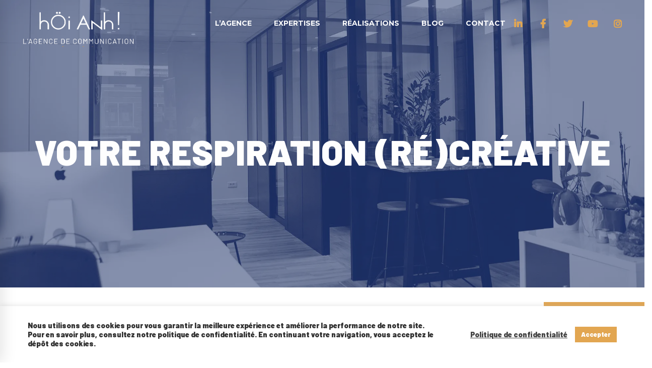

--- FILE ---
content_type: text/html; charset=UTF-8
request_url: https://www.hoi-anh.com/author/hoianh3/page/2/
body_size: 32995
content:
<!DOCTYPE html><html lang="fr-FR"><head><meta charset="UTF-8"><meta name="viewport" content="width=device-width, initial-scale=1"><link rel="profile" href="http://gmpg.org/xfn/11"><meta name='robots' content='index, follow, max-image-preview:large, max-snippet:-1, max-video-preview:-1' /><title>hOianh3@, auteur sur hÖi Anh ! - Page 2 sur 2</title><link rel="canonical" href="https://www.hoi-anh.com/author/hoianh3/page/2/" /><link rel="prev" href="https://www.hoi-anh.com/author/hoianh3/" /><meta property="og:locale" content="fr_FR" /><meta property="og:type" content="profile" /><meta property="og:title" content="hOianh3@, auteur sur hÖi Anh ! - Page 2 sur 2" /><meta property="og:url" content="https://www.hoi-anh.com/author/hoianh3/" /><meta property="og:site_name" content="hÖi Anh !" /><meta property="og:image" content="https://secure.gravatar.com/avatar/d4bfb94e6b71271c74b1f8cdb0e9228e?s=500&d=mm&r=g" /><meta name="twitter:card" content="summary_large_image" /> <script type="application/ld+json" class="yoast-schema-graph">{"@context":"https://schema.org","@graph":[{"@type":"ProfilePage","@id":"https://www.hoi-anh.com/author/hoianh3/","url":"https://www.hoi-anh.com/author/hoianh3/page/2/","name":"hOianh3@, auteur sur hÖi Anh ! - Page 2 sur 2","isPartOf":{"@id":"https://www.hoi-anh.com/#website"},"primaryImageOfPage":{"@id":"https://www.hoi-anh.com/author/hoianh3/page/2/#primaryimage"},"image":{"@id":"https://www.hoi-anh.com/author/hoianh3/page/2/#primaryimage"},"thumbnailUrl":"https://www.hoi-anh.com/wp-content/uploads/2021/07/google-analytics-2-01.jpg","breadcrumb":{"@id":"https://www.hoi-anh.com/author/hoianh3/page/2/#breadcrumb"},"inLanguage":"fr-FR","potentialAction":[{"@type":"ReadAction","target":["https://www.hoi-anh.com/author/hoianh3/page/2/"]}]},{"@type":"ImageObject","inLanguage":"fr-FR","@id":"https://www.hoi-anh.com/author/hoianh3/page/2/#primaryimage","url":"https://www.hoi-anh.com/wp-content/uploads/2021/07/google-analytics-2-01.jpg","contentUrl":"https://www.hoi-anh.com/wp-content/uploads/2021/07/google-analytics-2-01.jpg","width":2292,"height":1250},{"@type":"BreadcrumbList","@id":"https://www.hoi-anh.com/author/hoianh3/page/2/#breadcrumb","itemListElement":[{"@type":"ListItem","position":1,"name":"Accueil","item":"https://www.hoi-anh.com/"},{"@type":"ListItem","position":2,"name":"Archives pour hOianh3@"}]},{"@type":"WebSite","@id":"https://www.hoi-anh.com/#website","url":"https://www.hoi-anh.com/","name":"hÖi Anh !","description":"Agence de communication inspirée","potentialAction":[{"@type":"SearchAction","target":{"@type":"EntryPoint","urlTemplate":"https://www.hoi-anh.com/?s={search_term_string}"},"query-input":{"@type":"PropertyValueSpecification","valueRequired":true,"valueName":"search_term_string"}}],"inLanguage":"fr-FR"},{"@type":"Person","@id":"https://www.hoi-anh.com/#/schema/person/eb2db07368c6423770f2c913860c360a","name":"hOianh3@","image":{"@type":"ImageObject","inLanguage":"fr-FR","@id":"https://www.hoi-anh.com/#/schema/person/image/","url":"https://secure.gravatar.com/avatar/7dfe621d193382e2888efe0736d3d9ba08301a6fd37c67e7a69ec5c577abf939?s=96&d=mm&r=g","contentUrl":"https://secure.gravatar.com/avatar/7dfe621d193382e2888efe0736d3d9ba08301a6fd37c67e7a69ec5c577abf939?s=96&d=mm&r=g","caption":"hOianh3@"},"sameAs":["https://www.hoi-anh.com"],"mainEntityOfPage":{"@id":"https://www.hoi-anh.com/author/hoianh3/"}}]}</script> <link rel='dns-prefetch' href='//www.hoi-anh.com' /><link rel='dns-prefetch' href='//www.googletagmanager.com' /><link href='https://fonts.gstatic.com' crossorigin rel='preconnect' /><link rel="alternate" type="application/rss+xml" title="hÖi Anh ! &raquo; Flux" href="https://www.hoi-anh.com/feed/" /><link rel="alternate" type="application/rss+xml" title="hÖi Anh ! &raquo; Flux des commentaires" href="https://www.hoi-anh.com/comments/feed/" /><link rel="alternate" type="application/rss+xml" title="hÖi Anh ! &raquo; Flux des articles écrits par hOianh3@" href="https://www.hoi-anh.com/author/hoianh3/feed/" /><style id='wp-img-auto-sizes-contain-inline-css' type='text/css'>img:is([sizes=auto i],[sizes^="auto," i]){contain-intrinsic-size:3000px 1500px}
/*# sourceURL=wp-img-auto-sizes-contain-inline-css */</style><style id='wp-emoji-styles-inline-css' type='text/css'>img.wp-smiley, img.emoji {
		display: inline !important;
		border: none !important;
		box-shadow: none !important;
		height: 1em !important;
		width: 1em !important;
		margin: 0 0.07em !important;
		vertical-align: -0.1em !important;
		background: none !important;
		padding: 0 !important;
	}
/*# sourceURL=wp-emoji-styles-inline-css */</style><style id='wp-block-library-inline-css' type='text/css'>:root{--wp-block-synced-color:#7a00df;--wp-block-synced-color--rgb:122,0,223;--wp-bound-block-color:var(--wp-block-synced-color);--wp-editor-canvas-background:#ddd;--wp-admin-theme-color:#007cba;--wp-admin-theme-color--rgb:0,124,186;--wp-admin-theme-color-darker-10:#006ba1;--wp-admin-theme-color-darker-10--rgb:0,107,160.5;--wp-admin-theme-color-darker-20:#005a87;--wp-admin-theme-color-darker-20--rgb:0,90,135;--wp-admin-border-width-focus:2px}@media (min-resolution:192dpi){:root{--wp-admin-border-width-focus:1.5px}}.wp-element-button{cursor:pointer}:root .has-very-light-gray-background-color{background-color:#eee}:root .has-very-dark-gray-background-color{background-color:#313131}:root .has-very-light-gray-color{color:#eee}:root .has-very-dark-gray-color{color:#313131}:root .has-vivid-green-cyan-to-vivid-cyan-blue-gradient-background{background:linear-gradient(135deg,#00d084,#0693e3)}:root .has-purple-crush-gradient-background{background:linear-gradient(135deg,#34e2e4,#4721fb 50%,#ab1dfe)}:root .has-hazy-dawn-gradient-background{background:linear-gradient(135deg,#faaca8,#dad0ec)}:root .has-subdued-olive-gradient-background{background:linear-gradient(135deg,#fafae1,#67a671)}:root .has-atomic-cream-gradient-background{background:linear-gradient(135deg,#fdd79a,#004a59)}:root .has-nightshade-gradient-background{background:linear-gradient(135deg,#330968,#31cdcf)}:root .has-midnight-gradient-background{background:linear-gradient(135deg,#020381,#2874fc)}:root{--wp--preset--font-size--normal:16px;--wp--preset--font-size--huge:42px}.has-regular-font-size{font-size:1em}.has-larger-font-size{font-size:2.625em}.has-normal-font-size{font-size:var(--wp--preset--font-size--normal)}.has-huge-font-size{font-size:var(--wp--preset--font-size--huge)}.has-text-align-center{text-align:center}.has-text-align-left{text-align:left}.has-text-align-right{text-align:right}.has-fit-text{white-space:nowrap!important}#end-resizable-editor-section{display:none}.aligncenter{clear:both}.items-justified-left{justify-content:flex-start}.items-justified-center{justify-content:center}.items-justified-right{justify-content:flex-end}.items-justified-space-between{justify-content:space-between}.screen-reader-text{border:0;clip-path:inset(50%);height:1px;margin:-1px;overflow:hidden;padding:0;position:absolute;width:1px;word-wrap:normal!important}.screen-reader-text:focus{background-color:#ddd;clip-path:none;color:#444;display:block;font-size:1em;height:auto;left:5px;line-height:normal;padding:15px 23px 14px;text-decoration:none;top:5px;width:auto;z-index:100000}html :where(.has-border-color){border-style:solid}html :where([style*=border-top-color]){border-top-style:solid}html :where([style*=border-right-color]){border-right-style:solid}html :where([style*=border-bottom-color]){border-bottom-style:solid}html :where([style*=border-left-color]){border-left-style:solid}html :where([style*=border-width]){border-style:solid}html :where([style*=border-top-width]){border-top-style:solid}html :where([style*=border-right-width]){border-right-style:solid}html :where([style*=border-bottom-width]){border-bottom-style:solid}html :where([style*=border-left-width]){border-left-style:solid}html :where(img[class*=wp-image-]){height:auto;max-width:100%}:where(figure){margin:0 0 1em}html :where(.is-position-sticky){--wp-admin--admin-bar--position-offset:var(--wp-admin--admin-bar--height,0px)}@media screen and (max-width:600px){html :where(.is-position-sticky){--wp-admin--admin-bar--position-offset:0px}}

/*# sourceURL=wp-block-library-inline-css */</style><style id='global-styles-inline-css' type='text/css'>:root{--wp--preset--aspect-ratio--square: 1;--wp--preset--aspect-ratio--4-3: 4/3;--wp--preset--aspect-ratio--3-4: 3/4;--wp--preset--aspect-ratio--3-2: 3/2;--wp--preset--aspect-ratio--2-3: 2/3;--wp--preset--aspect-ratio--16-9: 16/9;--wp--preset--aspect-ratio--9-16: 9/16;--wp--preset--color--black: #000000;--wp--preset--color--cyan-bluish-gray: #abb8c3;--wp--preset--color--white: #ffffff;--wp--preset--color--pale-pink: #f78da7;--wp--preset--color--vivid-red: #cf2e2e;--wp--preset--color--luminous-vivid-orange: #ff6900;--wp--preset--color--luminous-vivid-amber: #fcb900;--wp--preset--color--light-green-cyan: #7bdcb5;--wp--preset--color--vivid-green-cyan: #00d084;--wp--preset--color--pale-cyan-blue: #8ed1fc;--wp--preset--color--vivid-cyan-blue: #0693e3;--wp--preset--color--vivid-purple: #9b51e0;--wp--preset--gradient--vivid-cyan-blue-to-vivid-purple: linear-gradient(135deg,rgb(6,147,227) 0%,rgb(155,81,224) 100%);--wp--preset--gradient--light-green-cyan-to-vivid-green-cyan: linear-gradient(135deg,rgb(122,220,180) 0%,rgb(0,208,130) 100%);--wp--preset--gradient--luminous-vivid-amber-to-luminous-vivid-orange: linear-gradient(135deg,rgb(252,185,0) 0%,rgb(255,105,0) 100%);--wp--preset--gradient--luminous-vivid-orange-to-vivid-red: linear-gradient(135deg,rgb(255,105,0) 0%,rgb(207,46,46) 100%);--wp--preset--gradient--very-light-gray-to-cyan-bluish-gray: linear-gradient(135deg,rgb(238,238,238) 0%,rgb(169,184,195) 100%);--wp--preset--gradient--cool-to-warm-spectrum: linear-gradient(135deg,rgb(74,234,220) 0%,rgb(151,120,209) 20%,rgb(207,42,186) 40%,rgb(238,44,130) 60%,rgb(251,105,98) 80%,rgb(254,248,76) 100%);--wp--preset--gradient--blush-light-purple: linear-gradient(135deg,rgb(255,206,236) 0%,rgb(152,150,240) 100%);--wp--preset--gradient--blush-bordeaux: linear-gradient(135deg,rgb(254,205,165) 0%,rgb(254,45,45) 50%,rgb(107,0,62) 100%);--wp--preset--gradient--luminous-dusk: linear-gradient(135deg,rgb(255,203,112) 0%,rgb(199,81,192) 50%,rgb(65,88,208) 100%);--wp--preset--gradient--pale-ocean: linear-gradient(135deg,rgb(255,245,203) 0%,rgb(182,227,212) 50%,rgb(51,167,181) 100%);--wp--preset--gradient--electric-grass: linear-gradient(135deg,rgb(202,248,128) 0%,rgb(113,206,126) 100%);--wp--preset--gradient--midnight: linear-gradient(135deg,rgb(2,3,129) 0%,rgb(40,116,252) 100%);--wp--preset--font-size--small: 13px;--wp--preset--font-size--medium: 20px;--wp--preset--font-size--large: 36px;--wp--preset--font-size--x-large: 42px;--wp--preset--spacing--20: 0.44rem;--wp--preset--spacing--30: 0.67rem;--wp--preset--spacing--40: 1rem;--wp--preset--spacing--50: 1.5rem;--wp--preset--spacing--60: 2.25rem;--wp--preset--spacing--70: 3.38rem;--wp--preset--spacing--80: 5.06rem;--wp--preset--shadow--natural: 6px 6px 9px rgba(0, 0, 0, 0.2);--wp--preset--shadow--deep: 12px 12px 50px rgba(0, 0, 0, 0.4);--wp--preset--shadow--sharp: 6px 6px 0px rgba(0, 0, 0, 0.2);--wp--preset--shadow--outlined: 6px 6px 0px -3px rgb(255, 255, 255), 6px 6px rgb(0, 0, 0);--wp--preset--shadow--crisp: 6px 6px 0px rgb(0, 0, 0);}:where(.is-layout-flex){gap: 0.5em;}:where(.is-layout-grid){gap: 0.5em;}body .is-layout-flex{display: flex;}.is-layout-flex{flex-wrap: wrap;align-items: center;}.is-layout-flex > :is(*, div){margin: 0;}body .is-layout-grid{display: grid;}.is-layout-grid > :is(*, div){margin: 0;}:where(.wp-block-columns.is-layout-flex){gap: 2em;}:where(.wp-block-columns.is-layout-grid){gap: 2em;}:where(.wp-block-post-template.is-layout-flex){gap: 1.25em;}:where(.wp-block-post-template.is-layout-grid){gap: 1.25em;}.has-black-color{color: var(--wp--preset--color--black) !important;}.has-cyan-bluish-gray-color{color: var(--wp--preset--color--cyan-bluish-gray) !important;}.has-white-color{color: var(--wp--preset--color--white) !important;}.has-pale-pink-color{color: var(--wp--preset--color--pale-pink) !important;}.has-vivid-red-color{color: var(--wp--preset--color--vivid-red) !important;}.has-luminous-vivid-orange-color{color: var(--wp--preset--color--luminous-vivid-orange) !important;}.has-luminous-vivid-amber-color{color: var(--wp--preset--color--luminous-vivid-amber) !important;}.has-light-green-cyan-color{color: var(--wp--preset--color--light-green-cyan) !important;}.has-vivid-green-cyan-color{color: var(--wp--preset--color--vivid-green-cyan) !important;}.has-pale-cyan-blue-color{color: var(--wp--preset--color--pale-cyan-blue) !important;}.has-vivid-cyan-blue-color{color: var(--wp--preset--color--vivid-cyan-blue) !important;}.has-vivid-purple-color{color: var(--wp--preset--color--vivid-purple) !important;}.has-black-background-color{background-color: var(--wp--preset--color--black) !important;}.has-cyan-bluish-gray-background-color{background-color: var(--wp--preset--color--cyan-bluish-gray) !important;}.has-white-background-color{background-color: var(--wp--preset--color--white) !important;}.has-pale-pink-background-color{background-color: var(--wp--preset--color--pale-pink) !important;}.has-vivid-red-background-color{background-color: var(--wp--preset--color--vivid-red) !important;}.has-luminous-vivid-orange-background-color{background-color: var(--wp--preset--color--luminous-vivid-orange) !important;}.has-luminous-vivid-amber-background-color{background-color: var(--wp--preset--color--luminous-vivid-amber) !important;}.has-light-green-cyan-background-color{background-color: var(--wp--preset--color--light-green-cyan) !important;}.has-vivid-green-cyan-background-color{background-color: var(--wp--preset--color--vivid-green-cyan) !important;}.has-pale-cyan-blue-background-color{background-color: var(--wp--preset--color--pale-cyan-blue) !important;}.has-vivid-cyan-blue-background-color{background-color: var(--wp--preset--color--vivid-cyan-blue) !important;}.has-vivid-purple-background-color{background-color: var(--wp--preset--color--vivid-purple) !important;}.has-black-border-color{border-color: var(--wp--preset--color--black) !important;}.has-cyan-bluish-gray-border-color{border-color: var(--wp--preset--color--cyan-bluish-gray) !important;}.has-white-border-color{border-color: var(--wp--preset--color--white) !important;}.has-pale-pink-border-color{border-color: var(--wp--preset--color--pale-pink) !important;}.has-vivid-red-border-color{border-color: var(--wp--preset--color--vivid-red) !important;}.has-luminous-vivid-orange-border-color{border-color: var(--wp--preset--color--luminous-vivid-orange) !important;}.has-luminous-vivid-amber-border-color{border-color: var(--wp--preset--color--luminous-vivid-amber) !important;}.has-light-green-cyan-border-color{border-color: var(--wp--preset--color--light-green-cyan) !important;}.has-vivid-green-cyan-border-color{border-color: var(--wp--preset--color--vivid-green-cyan) !important;}.has-pale-cyan-blue-border-color{border-color: var(--wp--preset--color--pale-cyan-blue) !important;}.has-vivid-cyan-blue-border-color{border-color: var(--wp--preset--color--vivid-cyan-blue) !important;}.has-vivid-purple-border-color{border-color: var(--wp--preset--color--vivid-purple) !important;}.has-vivid-cyan-blue-to-vivid-purple-gradient-background{background: var(--wp--preset--gradient--vivid-cyan-blue-to-vivid-purple) !important;}.has-light-green-cyan-to-vivid-green-cyan-gradient-background{background: var(--wp--preset--gradient--light-green-cyan-to-vivid-green-cyan) !important;}.has-luminous-vivid-amber-to-luminous-vivid-orange-gradient-background{background: var(--wp--preset--gradient--luminous-vivid-amber-to-luminous-vivid-orange) !important;}.has-luminous-vivid-orange-to-vivid-red-gradient-background{background: var(--wp--preset--gradient--luminous-vivid-orange-to-vivid-red) !important;}.has-very-light-gray-to-cyan-bluish-gray-gradient-background{background: var(--wp--preset--gradient--very-light-gray-to-cyan-bluish-gray) !important;}.has-cool-to-warm-spectrum-gradient-background{background: var(--wp--preset--gradient--cool-to-warm-spectrum) !important;}.has-blush-light-purple-gradient-background{background: var(--wp--preset--gradient--blush-light-purple) !important;}.has-blush-bordeaux-gradient-background{background: var(--wp--preset--gradient--blush-bordeaux) !important;}.has-luminous-dusk-gradient-background{background: var(--wp--preset--gradient--luminous-dusk) !important;}.has-pale-ocean-gradient-background{background: var(--wp--preset--gradient--pale-ocean) !important;}.has-electric-grass-gradient-background{background: var(--wp--preset--gradient--electric-grass) !important;}.has-midnight-gradient-background{background: var(--wp--preset--gradient--midnight) !important;}.has-small-font-size{font-size: var(--wp--preset--font-size--small) !important;}.has-medium-font-size{font-size: var(--wp--preset--font-size--medium) !important;}.has-large-font-size{font-size: var(--wp--preset--font-size--large) !important;}.has-x-large-font-size{font-size: var(--wp--preset--font-size--x-large) !important;}
/*# sourceURL=global-styles-inline-css */</style><style id='classic-theme-styles-inline-css' type='text/css'>/*! This file is auto-generated */
.wp-block-button__link{color:#fff;background-color:#32373c;border-radius:9999px;box-shadow:none;text-decoration:none;padding:calc(.667em + 2px) calc(1.333em + 2px);font-size:1.125em}.wp-block-file__button{background:#32373c;color:#fff;text-decoration:none}
/*# sourceURL=/wp-includes/css/classic-themes.min.css */</style><link rel='stylesheet' id='cookie-law-info-css' href='https://www.hoi-anh.com/wp-content/cache/autoptimize/css/autoptimize_single_20e8490fab0dcf7557a5c8b54494db6f.css?ver=3.3.8' type='text/css' media='all' /><link rel='stylesheet' id='cookie-law-info-gdpr-css' href='https://www.hoi-anh.com/wp-content/cache/autoptimize/css/autoptimize_single_359aca8a88b2331aa34ac505acad9911.css?ver=3.3.8' type='text/css' media='all' /><link rel='stylesheet' id='likebtn_style-css' href='https://www.hoi-anh.com/wp-content/cache/autoptimize/css/autoptimize_single_8bf6cfd91cd929a4c88d8567810fd955.css?ver=6.9' type='text/css' media='all' /><link rel='stylesheet' id='side-menu-lite-css' href='https://www.hoi-anh.com/wp-content/plugins/side-menu-lite/public/assets/css/style.min.css?ver=5.5.1' type='text/css' media='all' /><link rel='stylesheet' id='side-menu-lite-fontawesome-css' href='https://www.hoi-anh.com/wp-content/cache/autoptimize/css/autoptimize_single_5066b45d92f6b3cb471012752f992127.css?ver=7.1' type='text/css' media='all' /><link rel='stylesheet' id='insight-style-css' href='https://www.hoi-anh.com/wp-content/cache/autoptimize/css/autoptimize_single_8e6b868fc6891a7a302f64f68b573cdf.css?ver=6.9' type='text/css' media='all' /><style id='insight-style-inline-css' type='text/css'>@media screen and (max-width: 640px) {
		.portfolio-details-list {
				height: 1px!important;
				overflow: hidden;
        padding: 0;
		}
		#side-menu-custom {
				display: none;
		}
		h1.heading {
				font-size: 40px!important;
		}
}
.page-open-mobile-menu {
		padding-top: 20px!important;
}
.header13 .header-wrap {
		align-items: flex-start!important;
}
body{
		background-color:#fff;
}
mark {
		color: #E2A651;
		background: none;
		/*font-weight: bold;*/
}
.page-footer,
.page-footer a,
.page-footer i {
    color: #fff!important;
}
#text_1,
#text_2,
#text_3 {
		font-size: 45px;
		font-weight: 200;
		color: #E2A651;
		text-transform: uppercase;
		writing-mode: vertical-rl;
    text-orientation: sideways;
    transform: rotate(-180deg);
    position: absolute;
}
#text_1 {
		bottom: -50px;
		left: -40px
}
#text_2 {
		left: 330px;
}
#text_3 {
		top: -80px;
		right: -40px;
}
#footer_copyright {
    font-size: 12px!important;
}
#footer_phone {
		font-size: 20px!important;
		font-weight: bold!important;
}
#footer_mail {
		font-size: 18px!important;
		font-weight: 500!important;
}
#keywords {
		text-transform: uppercase;
}
.vc_sep_width_10 {
		width: 70px!important;
}
.float-left-20 {
		float: left;
		margin-right: 20px;
}
.wpcf7-list-item {
		margin: 0!important;
}
.accordion-title {
		font-size: 30px!important;
		font-weight: bold!important;
}
.active .accordion-title {
		color: #E2A651!important;
}
.tm-social-networks .link:hover {
		color: #e2a651!important;
}
.menu-item-title {
		text-transform: uppercase!important;
}
.float-left {
		float: left;
}
input[type="text"], input[type="email"], input[type="url"], input[type="password"], input[type="search"], input[type="number"], input[type="tel"], input[type="range"], input[type="date"], input[type="month"], input[type="week"], input[type="time"], input[type="datetime"], input[type="datetime-local"], input[type="color"], textarea {
		background-color: rgb(226,166,81,.1)!important;
}
::placeholder {
  color: #E2A651;
  opacity: 1;
}
:-ms-input-placeholder {
  color: #E2A651;
}
::-ms-input-placeholder {
  color: #E2A651;
}
.wpb_video_widget .wpb_video_wrapper {
		max-height: 10px;
}

.side-menu .sm-list .sm-item a {
		background: #e2a651!important;
}

.single-portfolio .related-portfolio-wrap .post-overlay-title a:hover {
		color: #EBA056!important;
}
.single-portfolio .related-post-item .post-overlay-categories {
		color: #fff!important;
}
.feature-wrap .portfolio-details-gallery img {
		width: 100%!important;
}
.portfolio-details-list label {
    padding-left: 30px;
}
.fab, .far {
    font-weight: 900!important;
}
.page-open-mobile-menu i {
		color: #fff!important;
}
.single-portfolio .page-open-mobile-menu i,
.page-id-712 .page-open-mobile-menu i {
		color: #142a62!important;
}
.single-portfolio .menu--primary > ul > li > a {
		color: #142a62;
}
.single-portfolio .main-logo {
		display: none;
}
.single-portfolio .dark-logo {
		display: block;
}
.page-mobile-main-menu {
    background-color: #142a62!important;
}
.page-template-default .site,
.post-template-default .site {
		overflow: visible;
}
.grecaptcha-badge {
    display: none;
}
#footer_phone a,
#footer_email a {
		color: #e2a651!important;
}
.tm-testimonial.skin-light.tm-swiper.nav-style-1 .swiper-nav-button:hover,
.page-footer i:hover {
		color: #E2A651!important;
		-webkit-transition: all .3s cubic-bezier(.645,.045,.355,1);
    -moz-transition: all .3s cubic-bezier(.645,.045,.355,1);
    -ms-transition: all .3s cubic-bezier(.645,.045,.355,1);
    -o-transition: all .3s cubic-bezier(.645,.045,.355,1);
    transition: all .3s cubic-bezier(.645,.045,.355,1);
}
.tm-button.style-flat {
	background-color: #E2A651!important;
    color: #fff!important;
	text-transform: none;
	border-radius: 25px;
	font-size: 20px;
}
.tm-button.style-flat:hover {
		background-color: #fff!important;
		color: #E2A651!important;
}
.side-menu.--center {
		top: 600px!important;
		right: 0
}
.wpcf7-submit {
		background-color: #E2A651!important;
}
.screen-reader-response {
		display: none!important;
}
.wpcf7 form .wpcf7-response-output {
		margin: 20px 0 0!important;
		padding: 5px!important;
		/*border: 2px solid #EBA056;
    background-color: #EBA056;*/
}
.wpcf7 form.invalid .wpcf7-response-output, .wpcf7 form.unaccepted .wpcf7-response-output {
    border-color: #EBA056!important;
		background-color: #EBA056!important;
}
.wpcf7 form.sent .wpcf7-response-output {
    border-color: #46b450!important;
		background-color: #46b450;
}
/*.wpcf7-response-output {
		display: none!important;
}*/
.post-share i {
		font-size : 25px;
}
#page {
		/*height: 0;*/
}
@media screen and (max-width: 640px) {
.page-footer .wpcf7-form .col-md-6 + .col-md-6 {
		text-align: center;
		text-align: -webkit-center;
}
}

				.primary-font, input, select, textarea{ font-family: Barlow }
				.primary-font-important { font-family: Barlow !important }
				::-moz-selection { color: #fff; background-color: #142a62 }
				::selection { color: #fff; background-color: #142a62 }
				body{font-size: 16px}
				h1,.h1{font-size: 49px}
				h2,.h2{font-size: 40.6px}
				h3,.h3{font-size: 31.5px}
				h4,.h4{font-size: 16.8px}
				h5,.h5{font-size: 15.4px}
				h6,.h6{font-size: 12.6px}

				@media (min-width: 544px) and (max-width: 1199px) {
					body{font-size: calc(16px + (16 - 16) * ((100vw - 554px) / 646))}
					h1,.h1{font-size: calc(49px + (70 - 49) * ((100vw - 554px) / 646))}
					h2,.h2{font-size: calc(40.6px + (58 - 40.6) * ((100vw - 554px) / 646))}
					h3,.h3{font-size: calc(31.5px + (45 - 31.5) * ((100vw - 554px) / 646))}
					h4,.h4{font-size: calc(16.8px + (24 - 16.8) * ((100vw - 554px) / 646))}
					h5,.h5{font-size: calc(15.4px + (22 - 15.4) * ((100vw - 554px) / 646))}
					h6,.h6{font-size: calc(12.6px + (18 - 12.6) * ((100vw - 554px) / 646))}
				}
			
            .gradient-text-1 {
                background: -webkit-linear-gradient(to left, #e2a651 25%, #142a62 80% );
                background: linear-gradient(to left, #e2a651 25%, #142a62 80%);
                -webkit-background-clip: text;
	            -webkit-text-fill-color: transparent;
            }
            .tm-sticky-kit.is_stuck {
				padding-top: 100px;
			}.boxed {
                max-width: 1200px;
            }
            @media (min-width: 1200px) { .container {
				max-width: 1200px;
			}}.branding__logo img {
                    width:  !important;
                }.headroom--not-top .branding__logo .sticky-logo {
                    width:  !important;
                }.primary-color,
				.error404 .error404--title span,
				.page-template-maintenance .maintenance-title,
				.page-template-coming-soon .cs-title,
				.cs-countdown .number,
				.topbar a,
				a.liked,
				.page-popup-search .search-field,
				.page-popup-search .search-field:focus,
				.page-popup-search .form-description,
				.tm-swiper .swiper-nav-button:hover,
				.preview-icon-list span:before,
				.tm-drop-cap.style-1 .drop-cap,
				.single-post .post-share a:hover,
				.single-post .page-main-content .entry-author .author-social-networks a:hover,
				blockquote:before,
				.tm-restaurant-menu .menu-price,
				.tm-button,
				.tm-button.style-text .button-icon,
				.tm-box-icon.style-1 .icon,
				.tm-box-icon.style-2 .icon,
				.tm-box-icon.style-3 .icon,
				.tm-box-icon.style-5 .icon,
				.tm-box-icon.style-6 .icon,
				.wpb-js-composer .vc_tta-style-abby-02 .vc_tta-tab.vc_active,
				.wpcf7-text.wpcf7-text, .wpcf7-textarea,
				.tm-team-member .social-networks a:hover,
				.tm-pricing .tm-pricing-list > li > i,
				.highlight-text mark, .typed-text mark, .typed-text-2 mark,
				.typed-text .typed-cursor, .typed-text-2 .typed-cursor,
				.tm-twitter a:hover,
				.page-content .widget .tm-twitter a:hover,
				.tm-list--auto-numbered .tm-list__marker,
				.tm-list--manual-numbered .tm-list__marker,
				.tm-list--auto-numbered-morden .tm-list__marker,
				.tm-list--manual-numbered-morden .tm-list__marker,
				.tm-list__icon,
				.tm-info-boxes.style-metro .grid-item.skin-secondary .box-title,
				.tm-slider-icon-list .marker,
				.tm-social-networks .link:hover,
				.tm-counter.style-1 .number-wrap,
				.tm-countdown.skin-dark .number,
				.tm-countdown.skin-dark .separator,
				.tm-countdown.skin-light .number,
				.tm-grid-wrapper .btn-filter:hover .filter-text, .tm-grid-wrapper .btn-filter.current .filter-text,
				.tm-blog .post-read-more a,
				.tm-blog .post-sticky i,
				.tm-blog.style-list .post-title a:hover,
				.tm-blog.style-grid .post-title a:hover,
				.tm-blog.style-carousel_2 .post-title a:hover,
				.tm-blog.style-grid_classic .post-title a:hover,
				.tm-blog.style-grid_simple .post-title a:hover,
				.tm-blog.style-carousel_3 .post-title a:hover,
				.tm-blog.style-grid_masonry .post-title a:hover,
				.tm-blog.style-carousel .post-title a:hover,
				.tm-blog.style-magazine .post-title a:hover,
				.tm-blog.style-metro .post-title a:hover,
				.tm-blog.style-slider .post-title a:hover,
				.tm-blog.style-grid_left_image .post-title a:hover,
				.tm-swiper.nav-style-1.nav-white .swiper-nav-button:hover,
				.tm-swiper.nav-style-3.nav-white .swiper-nav-button:hover,
				.portfolio-nav .cats a:hover,
				.tm-portfolio [data-overlay-animation='faded'] .post-overlay-title a:hover,
				.tm-portfolio [data-overlay-animation='faded'] .post-overlay-categories,
				.tm-portfolio [data-overlay-animation='modern'] .post-overlay-title a:hover,
				.tm-portfolio [data-overlay-animation='modern'] .post-overlay-categories,
				.tm-portfolio [data-overlay-animation='zoom'] .post-overlay-title a:hover,
				.tm-portfolio [data-overlay-animation='zoom'] .post-overlay-categories a:hover,
				.tm-portfolio [data-overlay-animation='faded-light'] .post-overlay-categories a:hover,
				.tm-portfolio [data-overlay-animation='modern3'] .post-overlay-categories a:hover,
				.tm-portfolio [data-overlay-animation='modern3'] .post-overlay-title:hover,
				.tm-portfolio.style-full-wide-slider .post-overlay-categories,
				.tm-portfolio.style-full-wide-slider .post-overlay-title a:hover,
				.page-template-portfolio-fullscreen-slider .portfolio-categories,
				.page-template-portfolio-fullscreen-slider .portfolio-title a:hover,
				.page-template-portfolio-fullscreen-split-slider .portfolio-categories,
				.page-template-portfolio-fullscreen-split-slider .portfolio-title a:hover,
				.page-template-portfolio-fullscreen-split-slider .tm-social-network a:hover,
				.page-template-portfolio-fullscreen-split-slider-2 .portfolio-categories,
				.page-template-portfolio-fullscreen-split-slider-2 .portfolio-title a:hover,
				.page-template-portfolio-fullscreen-slider-center .portfolio-categories,
				.page-template-portfolio-fullscreen-slider-center .portfolio-title a:hover,
				.tm-pricing.style-2 .price,
				.tm-accordion .accordion-section.active .accordion-title,
				.tm-accordion .accordion-title:hover,
				.tm-testimonial.skin-light.tm-swiper.nav-style-1 .swiper-nav-button:hover,
				.tm-testimonial.skin-light.tm-swiper.nav-style-3 .swiper-nav-button:hover,
				.tm-twitter .tweet:before,
				.page-template-one-page-scroll[data-row-skin='dark'] #fp-nav ul li .fp-tooltip,
				.page-content .widget a:hover,
				.single-portfolio .post-share a:hover,
				.single-portfolio .related-post-item .post-overlay-categories,
				.single-portfolio .related-portfolio-wrap .post-overlay-title a:hover,
				.single-post .post-feature .post-quote .post-quote-name,
				.single-post .post-feature .post-quote .post-quote-name a,
				.portfolio-nav .prev-portfolio .icon, .portfolio-nav .next-portfolio .icon,
				.portfolio-nav .all,
				.tm-blog .post-quote .post-quote-name,
				.tm-testimonial .testimonial-rating,
				.single-post .page-main-content .post-tags a:hover,
				.single-post .related-posts .related-post-title a:hover,
				.single-post .blog-header-image .insight_core_breadcrumb a:hover,
				.search-results .page-main-content .search-form .search-submit:hover, .search-no-results .page-main-content .search-form .search-submit:hover,
				.gmap-marker-content,
				.vc_tta-color-primary.vc_tta-style-outline .vc_tta-panel .vc_tta-panel-title>a,
				.widget_search .search-submit:hover i, .widget_product_search .search-submit:hover i {
					color: #142a62
				}.primary-color-important,
				.primary-color-hover-important:hover,
				.page-off-canvas-main-menu .mega-menu .tm-custom-menu .menu a:hover,
				.page-off-canvas-main-menu .mega-menu .menu .current-menu-item a,
				.widget_categories a:hover, .widget_categories .current-cat-ancestor > a, .widget_categories .current-cat-parent > a, .widget_categories .current-cat > a {
					color: #142a62!important;
				}.primary-background-color,
				.maintenance-progress:before,
				.maintenance-progress-bar,
				.page-template-portfolio-fullscreen-split-slider #multiscroll-nav li .active span,
				.page-template-portfolio-fullscreen-split-slider #multiscroll-nav li:hover span,
				.mini-cart .mini-cart-icon:after,
				.animated-dot .middle-dot,
				.animated-dot div[class*='signal'],
				.insight_core_breadcrumb li a:after,
				.title-bar-badge:before, .title-bar-badge:after,
				.insight_core_breadcrumb li + li:before,
				.single-post .page-main-content .entry-author:before,
				.single-post .related-post-item:before,
				.page-template-blog-split-slider .blog-categories a,
				.single-post .post-feature .post-link,
				.page-content .widget-title, .page-content .widgettitle,
				.tm-swiper .swiper-container-horizontal > .swiper-scrollbar .swiper-scrollbar-drag,
				.tm-swiper.nav-style-2 .swiper-nav-button:hover,
				.tm-swiper.nav-style-4 .swiper-nav-button:hover,
				.lg-progress-bar .lg-progress,
				.tm-button.style-flat.tm-button-primary,
				.tm-button.style-flat.tm-button-secondary:hover,
				.tm-button.style-outline.tm-button-primary:hover,
				.tm-button.style-text_border_bottom.tm-button-secondary .button-text:after,
				.tm-button.style-text_border_bottom .button-text:after,
				.tm-swiper.nav-style-5 .swiper-nav-button:hover, .tm-swiper.nav-style-6 .swiper-nav-button:hover,
				.tm-social-networks.style-icons-with-border .link:hover,
				.tm-gradation .count, .tm-gradation .count-wrap:before, .tm-gradation .count-wrap:after,
				.tm-popup-video.style-poster .video-play,
				.tm-popup-video.style-poster-2 .video-play,
				.tm-popup-video.style-button .video-play,
				.tm-popup-video.style-button-4 .video-play,
				.tm-timeline ul li:after,
				.tm-info-boxes.style-metro .grid-item.skin-primary,
				.tm-info-boxes.style-grid .box-info-wrapper:hover .box-info,
				.tm-blog.style-list .post-info:before,
				.tm-blog.style-grid_classic .wrap:before,
				.tm-blog.style-grid_masonry .wrap:before,
				.tm-blog.style-carousel .wrap:before,
				.tm-blog.style-grid .post-item .inner:before,
				.tm-blog.style-carousel_2 .post-item .inner:before,
				.tm-blog .post-categories a,
				.tm-blog .post-link,
				.tm-blog.style-grid_flip_box .back .content-wrap:before,
				.tm-swiper .swiper-pagination-bullet.swiper-pagination-bullet-active,
				.tm-swiper .swiper-pagination-bullet:hover,
				.tm-mailchimp-form.style-3 button:hover,
				.tm-accordion .accordion-title:after,
				.tm-grid-wrapper .btn-filter:hover .filter-text:after, .tm-grid-wrapper .btn-filter.current .filter-text:after,
				.single-portfolio .swiper-nav-button:hover,
				.tm-box-icon.style-5 .tm-box-icon__btn:hover,
				.tm-box-icon.style-5 .icon i,
				.scrollup,
				.page-loading .sk-child,
				.page-preloader .object,
				.tm-grid-wrapper .filter-text:after,
				.tm-button.style-flat.tm-button-grey:hover,
				.tm-portfolio [data-overlay-animation='modern3'] .post-overlay-icon:hover,
				.portfolio-details-gallery .gallery-item .overlay,
				.wpb-js-composer .vc_tta.vc_general.vc_tta-style-abby-04 .vc_active .vc_tta-icon,
				.wpb-js-composer .vc_tta-style-abby-01 .vc_tta-tab.vc_active > a,
				.wpb-js-composer .vc_tta-style-abby-03 .vc_tta-tab.vc_active > a,
				.vc_tta-color-primary.vc_tta-style-classic .vc_tta-tab>a,
				.vc_tta-color-primary.vc_tta-style-classic .vc_tta-panel .vc_tta-panel-heading,
				.vc_tta-tabs.vc_tta-color-primary.vc_tta-style-modern .vc_tta-tab > a,
				.vc_tta-color-primary.vc_tta-style-modern .vc_tta-panel .vc_tta-panel-heading,
				.vc_tta-color-primary.vc_tta-style-flat .vc_tta-panel .vc_tta-panel-body,
				.vc_tta-color-primary.vc_tta-style-flat .vc_tta-panel .vc_tta-panel-heading,
				.vc_tta-color-primary.vc_tta-style-flat .vc_tta-tab>a,
				.vc_tta-color-primary.vc_tta-style-outline .vc_tta-panel:not(.vc_active) .vc_tta-panel-heading:focus,
				.vc_tta-color-primary.vc_tta-style-outline .vc_tta-panel:not(.vc_active) .vc_tta-panel-heading:hover,
				.vc_tta-color-primary.vc_tta-style-outline .vc_tta-tab:not(.vc_active) >a:focus,
				.vc_tta-color-primary.vc_tta-style-outline .vc_tta-tab:not(.vc_active) >a:hover {
					background-color: #142a62;
				}.primary-background-color-important,
				.primary-background-color-hover-important:hover,
				.mejs-controls .mejs-time-rail .mejs-time-current {
					background-color: #142a62!important;
				}.primary-border-color,
				blockquote,
				.tm-pricing.style-1.tm-pricing-featured .inner,
				.tm-pricing.style-2.tm-pricing-featured .inner,
				.page-template-portfolio-fullscreen-split-slider #multiscroll-nav span,
				.lg-outer .lg-thumb-item.active, .lg-outer .lg-thumb-item:hover,
				.tm-swiper.nav-style-2 .swiper-nav-button:hover,
				.tm-swiper.nav-style-4 .swiper-nav-button:hover,
				.tm-swiper .swiper-pagination-bullet,
				.tm-swiper.pagination-style-3 .swiper-pagination-bullet:hover,
				.tm-swiper.pagination-style-4 .swiper-pagination-bullet:hover,
				.tm-swiper.pagination-style-3 .swiper-pagination-bullet.swiper-pagination-bullet-active,
				.tm-swiper.pagination-style-4 .swiper-pagination-bullet.swiper-pagination-bullet-active,
				.tm-button.style-outline.tm-button-primary,
				.tm-testimonial.style-1 .testimonial-item:hover .inner,
				.tm-contact-form-7.skin-light .wpcf7-submit,
				.tm-social-networks.style-icons-with-border .link:hover,
				.wpb-js-composer .vc_tta.vc_general.vc_tta-style-abby-04 .vc_active .vc_tta-icon,
				.vc_tta-color-primary.vc_tta-style-classic .vc_tta-panel .vc_tta-panel-heading,
				.vc_tta-color-primary.vc_tta-style-outline .vc_tta-panel .vc_tta-panel-heading,
				.vc_tta-color-primary.vc_tta-style-outline .vc_tta-controls-icon::after,
				.vc_tta-color-primary.vc_tta-style-outline .vc_tta-controls-icon::before,
				.vc_tta-color-primary.vc_tta-style-outline .vc_tta-panel .vc_tta-panel-body,
				.vc_tta-color-primary.vc_tta-style-outline .vc_tta-panel .vc_tta-panel-body::after,
				.vc_tta-color-primary.vc_tta-style-outline .vc_tta-panel .vc_tta-panel-body::before,
				.vc_tta-tabs.vc_tta-color-primary.vc_tta-style-outline .vc_tta-tab > a,
				.tm-box-icon.style-5 .tm-box-icon__btn,
				.tagcloud a:hover,
				.page-links > span, .page-links > a:hover, .page-links > a:focus,
				.comment-nav-links li a:hover, .comment-nav-links li a:focus, .comment-nav-links li .current,
				.page-pagination li a:hover, .page-pagination li a:focus, .page-pagination li .current {
					border-color: #142a62;
				}.primary-border-color-important,
				.primary-border-color-hover-important:hover {
					border-color: #142a62!important;
				}.wpb-js-composer .vc_tta-style-abby-01 .vc_tta-tab.vc_active:after,
			        .tm-grid-wrapper .filter-counter:before {
					border-top-color: #142a62;
			}.wpb-js-composer .vc_tta-style-abby-03 .vc_tta-tab.vc_active:after {
				border-left-color: #142a62;
			}.tm-pricing.style-1 .tm-pricing-rating, .tm-pricing.style-2 .tm-pricing-rating {
					border-right-color: #142a62;
			}.wpb-js-composer .vc_tta-style-abby-02 .vc_tta-tab.vc_active,
			.widget select,
			.tm-blog.style-grid_left_image .post-wrapper,
			.tm-box-icon.style-2 .content-wrap {
				border-bottom-color: #142a62;
			}.page-popup-search .search-field:-webkit-autofill {
				-webkit-text-fill-color: #142a62;
			}.popup-search-opened .page-popup-search .search-field
			{
				border-bottom-color: #142a62;
			}.tm-info-boxes.style-grid .box-info-wrapper:hover .box-info,
			.tm-blog.style-grid_flip_box .tm-rotate-box .back
			{
				box-shadow: -6px 12px 20px rgba(20,42,98,0.17);
			}.secondary-color,
				.tm-button.style-outline.tm-button-secondary,
				.tm-button.style-text.tm-button-secondary .button-icon,
				.tm-button.style-text.tm-button-secondary:hover,
				.tm-button.style-text_border_bottom.tm-button-secondary,
				.tm-twitter a,
				.page-content .widget .tm-twitter a,
				.tm-info-boxes.style-metro .grid-item.skin-primary .box-title,
				.tm-portfolio [data-overlay-animation='faded-light'] .post-overlay-categories a:hover,
				.tm-portfolio [data-overlay-animation='zoom'] .post-overlay-categories a:hover,
				.tm-portfolio [data-overlay-animation='zoom2'] .post-overlay-categories a:hover,
				.tm-portfolio.style-full-wide-slider .post-overlay-categories a:hover,
				.skin-secondary .wpcf7-text.wpcf7-text, .skin-secondary .wpcf7-textarea,
				.tm-menu .menu-price,
				.wpb-js-composer .vc_tta-style-abby-01 .vc_tta-tab,
				.wpb-js-composer .vc_tta-style-abby-02 .vc_tta-tab,
				.wpb-js-composer .vc_tta-style-abby-03 .vc_tta-tab,
				.page-content .tm-custom-menu.style-1 .menu a:hover,
				.page-template-portfolio-fullscreen-split-slider-2 .portfolio-categories a:hover,
				.single-post .post-categories a:hover,
				.single-post .page-main-content .post-tags span,
				.tm-view-demo-icon .item-icon,
				.menu--primary .menu-item-feature,
				.gmap-marker-title {
					color: #e2a651
				}.secondary-color-important,
				.secondary-color-hover-important:hover {
					color: #e2a651!important;
				}.secondary-background-color,
				.page-loading,
				.page-popup-search,
				.page-close-mobile-menu i, .page-close-mobile-menu i:before, .page-close-mobile-menu i:after,
				.tm-gallery .overlay,
				.tm-grid-wrapper .filter-counter,
				.tm-blog.style-list .post-quote,
				.tm-blog.style-grid .post-overlay,
				.tm-blog.style-carousel_2 .post-overlay,
				.tm-blog.style-carousel .post-overlay,
				.tm-blog.style-grid_classic .format-quote,
				.tm-blog.style-magazine .post-thumbnail,
				.tm-blog.style-metro .post-thumbnail,
				.page-template-blog-split-slider .blog-categories a:hover,
				.tm-drop-cap.style-2 .drop-cap,
				.tm-info-boxes.style-metro .grid-item.skin-secondary,
				.tm-button.style-flat.tm-button-primary:hover,
				.tm-button.style-flat.tm-button-secondary,
				.tm-button.style-outline.tm-button-secondary:hover,
				.tm-button.style-text_border_bottom.tm-button-primary .button-text:after,
				.tm-blockquote.skin-dark blockquote,
				.tm-view-demo .overlay-content,
				.tm-mailchimp-form.style-3 button,
				.page-template-fullscreen-split-feature .tm-social-network a span:after,
				.single-post .post-feature .post-quote {
					background-color: #e2a651;
				}.secondary-background-color-important,
				.secondary-background-color-hover-important:hover {
					background-color: #e2a651!important;
				}.secondary-border-color,
				.tm-button.style-outline.tm-button-secondary,
				.tm-button.style-text span,
				.tm-blockquote.skin-dark blockquote,
				.tm-blog.style-grid .post-item:hover,
				.tm-blog.style-carousel_2 .post-item:hover,
				.tm-blog.style-carousel .post-item:hover {
					border-color: #e2a651;
				}.secondary-border-color-important,
				.secondary-border-color-hover-important:hover,
				#fp-nav ul li a.active span, .fp-slidesNav ul li a.active span {
					border-color: #e2a651!important;
				}
				.header04 .navigation .menu__container > .current-menu-item > a > .menu-item-title,
				.header04 .navigation .menu__container > li > a:hover > .menu-item-title {
					border-bottom-color: #e2a651;
				}.page-footer .widgettitle { color: #ffffff; }.page-footer { color: #8D867F; }
			                .page-footer a,
			                .page-footer .widget_recent_entries li a,
			                .page-footer .widget_recent_comments li a,
			                .page-footer .widget_archive li a,
			                .page-footer .widget_categories li a,
			                .page-footer .widget_meta li a,
			                .page-footer .widget_product_categories li a,
			                .page-footer .widget_rss li a,
			                .page-footer .widget_pages li a,
			                .page-footer .widget_nav_menu li a,
			                .page-footer .insight-core-bmw li a {
			                    color: #8D867F;
			                }
			                .page-footer a:hover,
			                .page-footer .widget_recent_entries li a:hover,
			                .page-footer .widget_recent_comments li a:hover,
			                .page-footer .widget_archive li a:hover,
			                .page-footer .widget_categories li a:hover,
			                .page-footer .widget_meta li a:hover,
			                .page-footer .widget_product_categories li a:hover,
			                .page-footer .widget_rss li a:hover,
			                .page-footer .widget_pages li a:hover,
			                .page-footer .widget_nav_menu li a:hover,
			                .page-footer .insight-core-bmw li a:hover {
			                    color: #EBA056;
			                }.lg-backdrop { background-color: #000 !important; }
/*# sourceURL=insight-style-inline-css */</style><link rel='stylesheet' id='insight-child-style-css' href='https://www.hoi-anh.com/wp-content/cache/autoptimize/css/autoptimize_single_aab3ce416be02eb826554cbde80a3069.css?ver=1.0.0' type='text/css' media='all' /><link rel='stylesheet' id='font-awesome-css' href='https://www.hoi-anh.com/wp-content/themes/abby/assets/fonts/awesome/css/fontawesome-all.min.css?ver=5.13.1' type='text/css' media='all' /><link rel='stylesheet' id='js_composer_front-css' href='https://www.hoi-anh.com/wp-content/plugins/js_composer/assets/css/js_composer.min.css?ver=6.6.0' type='text/css' media='all' /> <script type="text/javascript" src="https://www.hoi-anh.com/wp-includes/js/jquery/jquery.min.js?ver=3.7.1" id="jquery-core-js"></script> <script defer type="text/javascript" src="https://www.hoi-anh.com/wp-includes/js/jquery/jquery-migrate.min.js?ver=3.4.1" id="jquery-migrate-js"></script> <script type="text/javascript" id="cookie-law-info-js-extra">var Cli_Data = {"nn_cookie_ids":[],"cookielist":[],"non_necessary_cookies":[],"ccpaEnabled":"","ccpaRegionBased":"","ccpaBarEnabled":"","strictlyEnabled":["necessary","obligatoire"],"ccpaType":"gdpr","js_blocking":"1","custom_integration":"","triggerDomRefresh":"","secure_cookies":""};
var cli_cookiebar_settings = {"animate_speed_hide":"500","animate_speed_show":"500","background":"#FFF","border":"#b1a6a6c2","border_on":"","button_1_button_colour":"#e2a651","button_1_button_hover":"#b58541","button_1_link_colour":"#fff","button_1_as_button":"1","button_1_new_win":"","button_2_button_colour":"#333","button_2_button_hover":"#292929","button_2_link_colour":"#444","button_2_as_button":"","button_2_hidebar":"","button_3_button_colour":"#3566bb","button_3_button_hover":"#2a5296","button_3_link_colour":"#fff","button_3_as_button":"1","button_3_new_win":"","button_4_button_colour":"#000","button_4_button_hover":"#000000","button_4_link_colour":"#333333","button_4_as_button":"","button_7_button_colour":"#61a229","button_7_button_hover":"#4e8221","button_7_link_colour":"#fff","button_7_as_button":"1","button_7_new_win":"","font_family":"inherit","header_fix":"","notify_animate_hide":"1","notify_animate_show":"","notify_div_id":"#cookie-law-info-bar","notify_position_horizontal":"right","notify_position_vertical":"bottom","scroll_close":"","scroll_close_reload":"","accept_close_reload":"","reject_close_reload":"","showagain_tab":"","showagain_background":"#fff","showagain_border":"#000","showagain_div_id":"#cookie-law-info-again","showagain_x_position":"100px","text":"#333333","show_once_yn":"","show_once":"10000","logging_on":"","as_popup":"","popup_overlay":"1","bar_heading_text":"","cookie_bar_as":"banner","popup_showagain_position":"bottom-right","widget_position":"left"};
var log_object = {"ajax_url":"https://www.hoi-anh.com/wp-admin/admin-ajax.php"};
//# sourceURL=cookie-law-info-js-extra</script> <script defer type="text/javascript" src="https://www.hoi-anh.com/wp-content/cache/autoptimize/js/autoptimize_single_c5592a6fda4d0b779f56db2d5ddac010.js?ver=3.3.8" id="cookie-law-info-js"></script> <script type="text/javascript" id="likebtn_frontend-js-extra">var likebtn_eh_data = {"ajaxurl":"https://www.hoi-anh.com/wp-admin/admin-ajax.php","security":"435f9cecf4"};
//# sourceURL=likebtn_frontend-js-extra</script> <script defer type="text/javascript" src="https://www.hoi-anh.com/wp-content/cache/autoptimize/js/autoptimize_single_6638f6d0157f294fb4b8e8839c154a68.js?ver=6.9" id="likebtn_frontend-js"></script>    <script defer type="text/javascript" src="https://www.googletagmanager.com/gtag/js?id=GT-NCNZFGW" id="google_gtagjs-js"></script> <script type="text/javascript" id="google_gtagjs-js-after">window.dataLayer = window.dataLayer || [];function gtag(){dataLayer.push(arguments);}
gtag("set","linker",{"domains":["www.hoi-anh.com"]});
gtag("js", new Date());
gtag("set", "developer_id.dZTNiMT", true);
gtag("config", "GT-NCNZFGW");
//# sourceURL=google_gtagjs-js-after</script> <link rel="https://api.w.org/" href="https://www.hoi-anh.com/wp-json/" /><link rel="alternate" title="JSON" type="application/json" href="https://www.hoi-anh.com/wp-json/wp/v2/users/1" /><link rel="EditURI" type="application/rsd+xml" title="RSD" href="https://www.hoi-anh.com/xmlrpc.php?rsd" /><meta name="generator" content="WordPress 6.9" /><meta name="generator" content="Site Kit by Google 1.151.0" /><meta name="generator" content="Powered by WPBakery Page Builder - drag and drop page builder for WordPress."/> <noscript><style>.lazyload[data-src]{display:none !important;}</style></noscript><style>.lazyload{background-image:none !important;}.lazyload:before{background-image:none !important;}</style><meta name="generator" content="Powered by Slider Revolution 6.7.12 - responsive, Mobile-Friendly Slider Plugin for WordPress with comfortable drag and drop interface." /><link rel="icon" href="https://www.hoi-anh.com/wp-content/uploads/2018/05/favicon-80x80.png" sizes="32x32" /><link rel="icon" href="https://www.hoi-anh.com/wp-content/uploads/2018/05/favicon.png" sizes="192x192" /><link rel="apple-touch-icon" href="https://www.hoi-anh.com/wp-content/uploads/2018/05/favicon.png" /><meta name="msapplication-TileImage" content="https://www.hoi-anh.com/wp-content/uploads/2018/05/favicon.png" /><style id="kirki-inline-styles">.page-header-inner{background-color:rgba(255, 255, 255, 0);border-bottom-color:rgba(255, 255, 255, 0);background-repeat:no-repeat;background-position:center center;background-attachment:scroll;padding-top:0px;padding-bottom:0px;margin-top:0px;margin-bottom:0px;-webkit-background-size:cover;-moz-background-size:cover;-ms-background-size:cover;-o-background-size:cover;background-size:cover;}.header04 .page-header-inner{border-right-color:rgba(255, 255, 255, 0);}.page-header-inner .page-header-widgets{color:#bbb;}.page-header-inner .page-header-widgets a{color:#333;}.page-open-mobile-menu i, .page-open-main-menu span, .popup-search-wrap i, .mini-cart .mini-cart-icon, .header-social-networks a{color:#e2a651;}.page-open-mobile-menu:hover i, .page-open-main-menu:hover i, .popup-search-wrap:hover i, .mini-cart .mini-cart-icon:hover, .header-social-networks a:hover{color:#ffffff;}.headroom--not-top .page-header-inner{height:70px;padding-top:0px;padding-bottom:0px;background:rgba( 255, 255, 255, 1 );}.headroom--not-top.headroom--not-top .menu--primary .menu__container > li > a,.headroom--not-top.headroom--not-top .menu--primary .menu__container > ul > li >a{padding-top:25px;padding-bottom:26px;padding-left:22px;padding-right:22px;}.headroom--not-top .menu--primary > ul > li > a{color:#222;}.headroom--not-top .menu--primary > ul > li:hover > a, .headroom--not-top .menu--primary > ul > li > a:focus, .headroom--not-top .menu--primary > ul > li.current-menu-item > a, .headroom--not-top .menu--primary > ul > li.current-menu-item > a .menu-item-title{color:#EBA056;}.headroom--not-top .menu--primary .menu__container > li.menu-item-has-children > a:after{color:rgba(17,17,17 ,0.5);}.headroom--not-top .menu--primary .menu__container > li.menu-item-has-children:hover > a:after{color:#EBA056;}.headroom--not-top .menu--primary .sm-simple > li:hover > a .menu-item-title:after, .headroom--not-top .menu--primary .sm-simple > li.current-menu-item > a .menu-item-title:after, .headroom--not-top .menu--primary .sm-simple > li.current-menu-parent > a .menu-item-title:after{background-color:#222;}.headroom--not-top .page-open-mobile-menu i, .headroom--not-top .page-open-main-menu span, .headroom--not-top .popup-search-wrap i, .headroom--not-top .mini-cart .mini-cart-icon, .headroom--not-top .header-social-networks a{color:#333;}.headroom--not-top .page-open-mobile-menu:hover i, .headroom--not-top .page-open-main-menu:hover i, .headroom--not-top .popup-search-wrap:hover i, .headroom--not-top .mini-cart .mini-cart-icon:hover, .headroom--not-top .header-social-networks a:hover{color:#EBA056;}.page-top-bar-01{padding-top:11px;padding-bottom:11px;margin-top:0px;margin-bottom:0px;border-bottom-color:#eee;color:#aaa;}.page-top-bar-01, .page-top-bar-01 a{font-family:Montserrat;font-weight:400;letter-spacing:0em;line-height:1.8;font-size:16px;}.page-top-bar-01 a{color:#aaa;}.page-top-bar-01 a:hover, .page-top-bar-01 a:focus{color:#EBA056;}.page-top-bar-01 .top-bar-info .info-icon{color:#EBA056;}.page-top-bar-02{padding-top:0px;padding-bottom:0px;margin-top:0px;margin-bottom:0px;border-bottom-color:#eee;color:#aaa;}.page-top-bar-02, .page-top-bar-02 a{font-family:Montserrat;font-weight:500;letter-spacing:0em;line-height:1.8;font-size:15px;}.page-top-bar-02 a{color:#aaa;}.page-top-bar-02 a:hover, .page-top-bar-02 a:focus{color:#EBA056;}.page-top-bar-02 .top-bar-info .info-icon{color:#D8D8D8;}.desktop-menu .menu--primary .menu__container > li > a{padding-top:38px;padding-bottom:38px;padding-left:22px;padding-right:22px;}.desktop-menu .menu--primary .menu__container > li{margin-top:0px;margin-bottom:0px;margin-left:0px;margin-right:0px;}.menu--primary a{font-family:Montserrat;font-weight:600;letter-spacing:0em;line-height:1.2;text-transform:none;font-size:14px;}.menu--primary a, .switcher-language-current{color:#ffffff;}.menu--primary > ul > li > a:hover, .menu--primary > ul > li > a:focus, .menu--primary .current-menu-item > a{color:#EBA056;}.menu--primary .sub-menu a, .menu--primary .children a, .menu--primary .tm-list .item-wrapper{font-family:Montserrat;font-weight:400;line-height:1.2;text-transform:none;}.menu--primary .sub-menu a, .menu--primary .children a, .menu--primary .tm-list .item-title{font-size:14px;}.menu--primary .children,.menu--primary .sub-menu{background-color:#fff;}.menu--primary .children a,.menu--primary .sub-menu a,.menu--primary .tm-list .item-wrapper{color:#888;}.menu--primary .children li:hover > a,.menu--primary .children li:hover > a:after,.menu--primary .sub-menu li.current-menu-ancestor > a,.menu--primary .sub-menu li.current-menu-item > a,.menu--primary .sub-menu li:hover > a,.menu--primary .sub-menu li:hover > a:after,.menu--primary .tm-list li:hover .item-wrapper{color:#222;}.menu--primary .children li:hover > a,.menu--primary .sub-menu li.current-menu-ancestor > a,.menu--primary .sub-menu li.current-menu-item > a,.menu--primary .sub-menu li:hover > a,.menu--primary .tm-list li:hover > a{background-color:rgba( 255, 255, 255, 0 );}.desktop-menu .menu--primary .children,.desktop-menu .menu--primary .sub-menu{border-bottom-color:#EBA056;}.page-off-canvas-main-menu{background-color:rgba(0, 0, 0, .9);}.page-off-canvas-main-menu .menu__container > li > a,.page-off-canvas-main-menu .menu__container > ul > li >a{padding-top:0;padding-bottom:0;padding-left:0;padding-right:0;}.page-off-canvas-main-menu .menu__container a{font-family:Montserrat;font-weight:400;line-height:1.7;text-transform:none;font-size:32px;color:#fff;}.page-off-canvas-main-menu .menu__container a:hover, .page-off-canvas-main-menu .menu__container a:focus{color:#EBA056;}.page-off-canvas-main-menu .menu__container .sub-menu a{font-size:20px;color:#8D867F;}.page-off-canvas-main-menu .menu__container .sub-menu a:hover{color:#EBA056;}.page-mobile-main-menu .menu__container a, .page-mobile-main-menu .menu__container .tm-list__title{font-family:Montserrat;font-weight:400;letter-spacing:0em;line-height:1.5;text-transform:none;}.page-mobile-main-menu{background-color:#222;}.page-mobile-main-menu .menu__container{text-align:left;}.page-mobile-main-menu .menu__container > li > a{padding-top:10px;padding-bottom:10px;padding-left:0;padding-right:0;font-size:20px;color:#fff;}.page-mobile-main-menu .menu__container > li > a:hover{color:#EBA056;}.page-mobile-main-menu .menu__container > li + li > a, .page-mobile-main-menu .menu__container > li.opened > a{border-color:rgba(255,255,255,.1);}.page-mobile-main-menu .sub-menu a{padding-top:8px;padding-bottom:8px;padding-left:0;padding-right:0;}.page-mobile-main-menu .sub-menu a, .page-mobile-main-menu .tm-list__item{font-size:15px;color:#8D867F;}.page-mobile-main-menu .sub-menu a:hover, .page-mobile-main-menu .tm-list__item:hover{color:#EBA056;}.page-mobile-main-menu .widgettitle{font-family:Montserrat;font-weight:700;letter-spacing:1px;line-height:1.5;text-transform:uppercase;font-size:12px;color:#fff;}.page-title-bar-01 .page-title-bar-inner{background:#eee;background-color:#eee;background-repeat:no-repeat;background-position:center center;background-attachment:scroll;padding-top:120px;padding-bottom:120px;-webkit-background-size:cover;-moz-background-size:cover;-ms-background-size:cover;-o-background-size:cover;background-size:cover;}.page-title-bar-01 .page-title-bar-overlay{background-color:rgba(0, 0, 0, 0);}.page-title-bar-01 .page-title-bar-inner .heading{font-family:Montserrat;font-weight:700;letter-spacing:1px;line-height:1.3;text-transform:none;color:#333;font-size:42px;}.page-title-bar-01 .insight_core_breadcrumb li, .page-title-bar-01 .insight_core_breadcrumb li a{font-family:Montserrat;font-size:14px;font-weight:400;letter-spacing:0em;line-height:1.2;text-transform:none;}.page-title-bar-01 .insight_core_breadcrumb li{color:#8D867F;}.page-title-bar-01 .insight_core_breadcrumb a{color:#8D867F;}.page-title-bar-01 .insight_core_breadcrumb a:hover{color:#EBA056;}.page-title-bar-02 .page-title-bar-inner{background-color:#222;padding-top:61px;padding-bottom:61px;}.page-title-bar-02 .page-title-bar-overlay{background-color:rgba(0, 0, 0, 0);}.page-title-bar-02 .page-title-bar-inner .heading{font-family:Montserrat;font-weight:700;line-height:1.3;text-transform:none;color:#fff;font-size:24px;}.page-title-bar-02 .insight_core_breadcrumb li, .page-title-bar-02 .insight_core_breadcrumb li a{font-family:Montserrat;font-size:14px;font-weight:400;letter-spacing:0em;line-height:1.2;text-transform:none;}.page-title-bar-02 .insight_core_breadcrumb li{color:#fff;}.page-title-bar-02 .insight_core_breadcrumb a{color:#fff;}.page-title-bar-02 .insight_core_breadcrumb a:hover{color:#EBA056;}.page-title-bar-03 .page-title-bar-inner{background-color:#fff;border-bottom-color:#ddd;padding-top:14px;padding-bottom:14px;}.page-title-bar-03 .page-title-bar-overlay{background-color:rgba(0, 0, 0, 0);}.page-title-bar-03 .page-title-bar-inner .heading{font-family:Montserrat;font-weight:500;line-height:1.3;text-transform:none;color:#333;font-size:24px;}.page-title-bar-03 .insight_core_breadcrumb li, .page-title-bar-03 .insight_core_breadcrumb li a{font-family:Montserrat;font-size:14px;font-weight:400;letter-spacing:0em;line-height:1.2;text-transform:none;}.page-title-bar-03 .insight_core_breadcrumb li{color:#333;}.page-title-bar-03 .insight_core_breadcrumb a{color:#333;}.page-title-bar-03 .insight_core_breadcrumb a:hover{color:#EBA056;}.page-title-bar-04 .page-title-bar-inner{background-image:url("https://viet.local/abby/wp-content/themes/abby/assets/images/page-title-bar-bg.jpg");background-repeat:no-repeat;background-position:center center;background-attachment:scroll;padding-top:194px;padding-bottom:100px;-webkit-background-size:cover;-moz-background-size:cover;-ms-background-size:cover;-o-background-size:cover;background-size:cover;}.page-title-bar-04 .page-title-bar-overlay{background-color:rgba(0, 0, 0, 0.3);}.page-title-bar-04 .page-title-bar-inner .heading{font-family:Montserrat;font-weight:700;letter-spacing:1px;line-height:1.3;text-transform:none;color:#fff;font-size:40px;}.page-title-bar-04 .insight_core_breadcrumb li, .page-title-bar-04 .insight_core_breadcrumb li a{font-family:Montserrat;font-size:14px;font-weight:400;letter-spacing:0em;line-height:1.2;text-transform:none;}.page-title-bar-04 .insight_core_breadcrumb li{color:#8D867F;}.page-title-bar-04 .insight_core_breadcrumb a{color:#8D867F;}.page-title-bar-04 .insight_core_breadcrumb a:hover{color:#EBA056;}.page-title-bar-05 .page-title-bar-inner{background-image:url("https://viet.local/abby/wp-content/themes/abby/assets/images/page-title-bar-bg.jpg");background-color:#222222;background-repeat:no-repeat;background-position:center center;background-attachment:scroll;padding-top:120px;padding-bottom:90px;-webkit-background-size:cover;-moz-background-size:cover;-ms-background-size:cover;-o-background-size:cover;background-size:cover;}.page-title-bar-05 .page-title-bar-overlay{background-color:rgba(0, 0, 0, 0.3);}.page-title-bar-05 .page-title-bar-inner .heading{font-family:Montserrat;font-weight:700;letter-spacing:1px;line-height:1.3;text-transform:none;color:#fff;font-size:40px;}.page-title-bar-05 .insight_core_breadcrumb li, .page-title-bar-05 .insight_core_breadcrumb li a{font-family:Montserrat;font-size:14px;font-weight:400;letter-spacing:0em;line-height:1.2;text-transform:none;}.page-title-bar-05 .insight_core_breadcrumb li{color:#8D867F;}.page-title-bar-05 .insight_core_breadcrumb a{color:#8D867F;}.page-title-bar-05 .insight_core_breadcrumb a:hover{color:#EBA056;}body{background-color:#fff;background-repeat:no-repeat;background-position:center center;background-attachment:fixed;-webkit-background-size:cover;-moz-background-size:cover;-ms-background-size:cover;-o-background-size:cover;background-size:cover;}.page-content{background-color:inherit;background-repeat:no-repeat;background-position:center center;background-attachment:fixed;-webkit-background-size:cover;-moz-background-size:cover;-ms-background-size:cover;-o-background-size:cover;background-size:cover;}.branding__logo img, .maintenance-header img{width:250px;}.branding__logo img{padding-top:60px;padding-bottom:20px;padding-left:0px;padding-right:0px;}.headroom--not-top .branding__logo .sticky-logo{width:100px;padding-top:18px;padding-right:0px;padding-bottom:18px;padding-left:0px;}.page-mobile-menu-logo img{width:120px;}.secondary-font, .typed-text-2 mark{font-family:Droid Serif;}a{color:#222222;}a:hover, a:focus, .comment-list .comment-meta a:hover, .comment-list .comment-meta a:focus, .woocommerce-MyAccount-navigation .is-active a{color:#EBA056;}body, .body-font{font-family:Barlow;font-weight:300;letter-spacing:0em;line-height:1.7;}body, .body-color{color:#1d1d1d;}h1,h2,h3,h4,h5,h6,.h1,.h2,.h3,.h4,.h5,.h6,th, .tm-button{font-family:Barlow;font-weight:700;letter-spacing:0px;line-height:1.3;}h1,h2,h3,h4,h5,h6,.h1,.h2,.h3,.h4,.h5,.h6,th, .heading-color, .woocommerce div.product .woocommerce-tabs ul.tabs li a, .woocommerce div.product .woocommerce-tabs ul.tabs li a:hover, .woocommerce div.product .woocommerce-tabs ul.tabs li.active a, .woocommerce.single-product #reviews .comment-reply-title, .woocommerce.single-product .comment-respond .comment-form-rating label{color:#142a62;}button, input[type="button"], input[type="reset"], input[type="submit"], .woocommerce #respond input#submit.disabled, .woocommerce #respond input#submit:disabled, .woocommerce #respond input#submit:disabled[disabled], .woocommerce a.button.disabled, .woocommerce a.button:disabled, .woocommerce a.button:disabled[disabled], .woocommerce button.button.disabled, .woocommerce button.button:disabled, .woocommerce button.button:disabled[disabled], .woocommerce input.button.disabled, .woocommerce input.button:disabled, .woocommerce input.button:disabled[disabled], .woocommerce #respond input#submit, .woocommerce a.button, .woocommerce button.button, .woocommerce input.button, .woocommerce a.button.alt, .woocommerce input.button.alt, .woocommerce button.button.alt, .button{font-family:Montserrat;font-weight:700;letter-spacing:1px;line-height:50px;background-color:#EBA056;border-color:#EBA056;color:#fff;}button:hover, input[type="button"]:hover, input[type="reset"]:hover, input[type="submit"]:hover, .woocommerce #respond input#submit.disabled:hover, .woocommerce #respond input#submit:disabled:hover, .woocommerce #respond input#submit:disabled[disabled]:hover, .woocommerce a.button.disabled:hover, .woocommerce a.button:disabled:hover, .woocommerce a.button:disabled[disabled]:hover, .woocommerce button.button.disabled:hover, .woocommerce button.button:disabled:hover, .woocommerce button.button:disabled[disabled]:hover, .woocommerce input.button.disabled:hover, .woocommerce input.button:disabled:hover, .woocommerce input.button:disabled[disabled]:hover, .woocommerce #respond input#submit:hover, .woocommerce a.button:hover, .woocommerce button.button:hover, .woocommerce input.button:hover, .woocommerce a.button.alt:hover, .woocommerce input.button.alt:hover, .woocommerce button.button.alt:hover, .button:hover{background-color:#222;border-color:#222;color:#fff;}.maintenance-number{left:85%;}.maintenance-progress-bar{width:85%;}.page-template-coming-soon .cs-body:before{background-color:rgba(0, 0, 0, .5);}@media (max-width: 991px){.page-header-inner{padding-top:0px;padding-bottom:0px;margin-top:0px;margin-bottom:0px;}.page-title-bar-01 .page-title-bar-inner{padding-top:120px;padding-bottom:120px;}.page-title-bar-01 .page-title-bar-inner .heading{font-size:42px;}.page-title-bar-04 .page-title-bar-inner{padding-top:194px;padding-bottom:100px;}.page-title-bar-04 .page-title-bar-inner .heading{font-size:40px;}.page-title-bar-05 .page-title-bar-inner{padding-top:120px;padding-bottom:90px;}.page-title-bar-05 .page-title-bar-inner .heading{font-size:40px;}}@media (max-width: 767px){.page-header-inner{padding-top:0px;padding-bottom:0px;margin-top:0px;margin-bottom:0px;}.page-title-bar-01 .page-title-bar-inner{padding-top:110px;padding-bottom:110px;}.page-title-bar-01 .page-title-bar-inner .heading{font-size:36px;}.page-title-bar-04 .page-title-bar-inner{padding-top:160px;padding-bottom:100px;}.page-title-bar-04 .page-title-bar-inner .heading{font-size:36px;}.page-title-bar-05 .page-title-bar-inner{padding-top:100px;padding-bottom:70px;}.page-title-bar-05 .page-title-bar-inner .heading{font-size:36px;}}@media (max-width: 554px){.page-header-inner{padding-top:0px;padding-bottom:0px;margin-top:0px;margin-bottom:0px;}.page-title-bar-01 .page-title-bar-inner{padding-top:100px;padding-bottom:100px;}.page-title-bar-01 .page-title-bar-inner .heading{font-size:32px;}.page-title-bar-04 .page-title-bar-inner{padding-top:160px;padding-bottom:90px;}.page-title-bar-04 .page-title-bar-inner .heading{font-size:32px;}.page-title-bar-05 .page-title-bar-inner{padding-top:100px;padding-bottom:70px;}.page-title-bar-05 .page-title-bar-inner .heading{font-size:32px;}}@media (min-width: 1200px){body, .body-font-size{font-size:16px;}h1,.h1{font-size:70px;}h2,.h2{font-size:58px;}h3,.h3{font-size:45px;}h4,.h4{font-size:24px;}h5,.h5{font-size:22px;}h6,.h6{font-size:18px;}}/* cyrillic-ext */
@font-face {
  font-family: 'Montserrat';
  font-style: normal;
  font-weight: 400;
  font-display: swap;
  src: url(https://www.hoi-anh.com/wp-content/fonts/montserrat/font) format('woff');
  unicode-range: U+0460-052F, U+1C80-1C8A, U+20B4, U+2DE0-2DFF, U+A640-A69F, U+FE2E-FE2F;
}
/* cyrillic */
@font-face {
  font-family: 'Montserrat';
  font-style: normal;
  font-weight: 400;
  font-display: swap;
  src: url(https://www.hoi-anh.com/wp-content/fonts/montserrat/font) format('woff');
  unicode-range: U+0301, U+0400-045F, U+0490-0491, U+04B0-04B1, U+2116;
}
/* vietnamese */
@font-face {
  font-family: 'Montserrat';
  font-style: normal;
  font-weight: 400;
  font-display: swap;
  src: url(https://www.hoi-anh.com/wp-content/fonts/montserrat/font) format('woff');
  unicode-range: U+0102-0103, U+0110-0111, U+0128-0129, U+0168-0169, U+01A0-01A1, U+01AF-01B0, U+0300-0301, U+0303-0304, U+0308-0309, U+0323, U+0329, U+1EA0-1EF9, U+20AB;
}
/* latin-ext */
@font-face {
  font-family: 'Montserrat';
  font-style: normal;
  font-weight: 400;
  font-display: swap;
  src: url(https://www.hoi-anh.com/wp-content/fonts/montserrat/font) format('woff');
  unicode-range: U+0100-02BA, U+02BD-02C5, U+02C7-02CC, U+02CE-02D7, U+02DD-02FF, U+0304, U+0308, U+0329, U+1D00-1DBF, U+1E00-1E9F, U+1EF2-1EFF, U+2020, U+20A0-20AB, U+20AD-20C0, U+2113, U+2C60-2C7F, U+A720-A7FF;
}
/* latin */
@font-face {
  font-family: 'Montserrat';
  font-style: normal;
  font-weight: 400;
  font-display: swap;
  src: url(https://www.hoi-anh.com/wp-content/fonts/montserrat/font) format('woff');
  unicode-range: U+0000-00FF, U+0131, U+0152-0153, U+02BB-02BC, U+02C6, U+02DA, U+02DC, U+0304, U+0308, U+0329, U+2000-206F, U+20AC, U+2122, U+2191, U+2193, U+2212, U+2215, U+FEFF, U+FFFD;
}
/* cyrillic-ext */
@font-face {
  font-family: 'Montserrat';
  font-style: normal;
  font-weight: 500;
  font-display: swap;
  src: url(https://www.hoi-anh.com/wp-content/fonts/montserrat/font) format('woff');
  unicode-range: U+0460-052F, U+1C80-1C8A, U+20B4, U+2DE0-2DFF, U+A640-A69F, U+FE2E-FE2F;
}
/* cyrillic */
@font-face {
  font-family: 'Montserrat';
  font-style: normal;
  font-weight: 500;
  font-display: swap;
  src: url(https://www.hoi-anh.com/wp-content/fonts/montserrat/font) format('woff');
  unicode-range: U+0301, U+0400-045F, U+0490-0491, U+04B0-04B1, U+2116;
}
/* vietnamese */
@font-face {
  font-family: 'Montserrat';
  font-style: normal;
  font-weight: 500;
  font-display: swap;
  src: url(https://www.hoi-anh.com/wp-content/fonts/montserrat/font) format('woff');
  unicode-range: U+0102-0103, U+0110-0111, U+0128-0129, U+0168-0169, U+01A0-01A1, U+01AF-01B0, U+0300-0301, U+0303-0304, U+0308-0309, U+0323, U+0329, U+1EA0-1EF9, U+20AB;
}
/* latin-ext */
@font-face {
  font-family: 'Montserrat';
  font-style: normal;
  font-weight: 500;
  font-display: swap;
  src: url(https://www.hoi-anh.com/wp-content/fonts/montserrat/font) format('woff');
  unicode-range: U+0100-02BA, U+02BD-02C5, U+02C7-02CC, U+02CE-02D7, U+02DD-02FF, U+0304, U+0308, U+0329, U+1D00-1DBF, U+1E00-1E9F, U+1EF2-1EFF, U+2020, U+20A0-20AB, U+20AD-20C0, U+2113, U+2C60-2C7F, U+A720-A7FF;
}
/* latin */
@font-face {
  font-family: 'Montserrat';
  font-style: normal;
  font-weight: 500;
  font-display: swap;
  src: url(https://www.hoi-anh.com/wp-content/fonts/montserrat/font) format('woff');
  unicode-range: U+0000-00FF, U+0131, U+0152-0153, U+02BB-02BC, U+02C6, U+02DA, U+02DC, U+0304, U+0308, U+0329, U+2000-206F, U+20AC, U+2122, U+2191, U+2193, U+2212, U+2215, U+FEFF, U+FFFD;
}
/* cyrillic-ext */
@font-face {
  font-family: 'Montserrat';
  font-style: normal;
  font-weight: 600;
  font-display: swap;
  src: url(https://www.hoi-anh.com/wp-content/fonts/montserrat/font) format('woff');
  unicode-range: U+0460-052F, U+1C80-1C8A, U+20B4, U+2DE0-2DFF, U+A640-A69F, U+FE2E-FE2F;
}
/* cyrillic */
@font-face {
  font-family: 'Montserrat';
  font-style: normal;
  font-weight: 600;
  font-display: swap;
  src: url(https://www.hoi-anh.com/wp-content/fonts/montserrat/font) format('woff');
  unicode-range: U+0301, U+0400-045F, U+0490-0491, U+04B0-04B1, U+2116;
}
/* vietnamese */
@font-face {
  font-family: 'Montserrat';
  font-style: normal;
  font-weight: 600;
  font-display: swap;
  src: url(https://www.hoi-anh.com/wp-content/fonts/montserrat/font) format('woff');
  unicode-range: U+0102-0103, U+0110-0111, U+0128-0129, U+0168-0169, U+01A0-01A1, U+01AF-01B0, U+0300-0301, U+0303-0304, U+0308-0309, U+0323, U+0329, U+1EA0-1EF9, U+20AB;
}
/* latin-ext */
@font-face {
  font-family: 'Montserrat';
  font-style: normal;
  font-weight: 600;
  font-display: swap;
  src: url(https://www.hoi-anh.com/wp-content/fonts/montserrat/font) format('woff');
  unicode-range: U+0100-02BA, U+02BD-02C5, U+02C7-02CC, U+02CE-02D7, U+02DD-02FF, U+0304, U+0308, U+0329, U+1D00-1DBF, U+1E00-1E9F, U+1EF2-1EFF, U+2020, U+20A0-20AB, U+20AD-20C0, U+2113, U+2C60-2C7F, U+A720-A7FF;
}
/* latin */
@font-face {
  font-family: 'Montserrat';
  font-style: normal;
  font-weight: 600;
  font-display: swap;
  src: url(https://www.hoi-anh.com/wp-content/fonts/montserrat/font) format('woff');
  unicode-range: U+0000-00FF, U+0131, U+0152-0153, U+02BB-02BC, U+02C6, U+02DA, U+02DC, U+0304, U+0308, U+0329, U+2000-206F, U+20AC, U+2122, U+2191, U+2193, U+2212, U+2215, U+FEFF, U+FFFD;
}
/* cyrillic-ext */
@font-face {
  font-family: 'Montserrat';
  font-style: normal;
  font-weight: 700;
  font-display: swap;
  src: url(https://www.hoi-anh.com/wp-content/fonts/montserrat/font) format('woff');
  unicode-range: U+0460-052F, U+1C80-1C8A, U+20B4, U+2DE0-2DFF, U+A640-A69F, U+FE2E-FE2F;
}
/* cyrillic */
@font-face {
  font-family: 'Montserrat';
  font-style: normal;
  font-weight: 700;
  font-display: swap;
  src: url(https://www.hoi-anh.com/wp-content/fonts/montserrat/font) format('woff');
  unicode-range: U+0301, U+0400-045F, U+0490-0491, U+04B0-04B1, U+2116;
}
/* vietnamese */
@font-face {
  font-family: 'Montserrat';
  font-style: normal;
  font-weight: 700;
  font-display: swap;
  src: url(https://www.hoi-anh.com/wp-content/fonts/montserrat/font) format('woff');
  unicode-range: U+0102-0103, U+0110-0111, U+0128-0129, U+0168-0169, U+01A0-01A1, U+01AF-01B0, U+0300-0301, U+0303-0304, U+0308-0309, U+0323, U+0329, U+1EA0-1EF9, U+20AB;
}
/* latin-ext */
@font-face {
  font-family: 'Montserrat';
  font-style: normal;
  font-weight: 700;
  font-display: swap;
  src: url(https://www.hoi-anh.com/wp-content/fonts/montserrat/font) format('woff');
  unicode-range: U+0100-02BA, U+02BD-02C5, U+02C7-02CC, U+02CE-02D7, U+02DD-02FF, U+0304, U+0308, U+0329, U+1D00-1DBF, U+1E00-1E9F, U+1EF2-1EFF, U+2020, U+20A0-20AB, U+20AD-20C0, U+2113, U+2C60-2C7F, U+A720-A7FF;
}
/* latin */
@font-face {
  font-family: 'Montserrat';
  font-style: normal;
  font-weight: 700;
  font-display: swap;
  src: url(https://www.hoi-anh.com/wp-content/fonts/montserrat/font) format('woff');
  unicode-range: U+0000-00FF, U+0131, U+0152-0153, U+02BB-02BC, U+02C6, U+02DA, U+02DC, U+0304, U+0308, U+0329, U+2000-206F, U+20AC, U+2122, U+2191, U+2193, U+2212, U+2215, U+FEFF, U+FFFD;
}/* vietnamese */
@font-face {
  font-family: 'Barlow';
  font-style: italic;
  font-weight: 100;
  font-display: swap;
  src: url(https://www.hoi-anh.com/wp-content/fonts/barlow/font) format('woff');
  unicode-range: U+0102-0103, U+0110-0111, U+0128-0129, U+0168-0169, U+01A0-01A1, U+01AF-01B0, U+0300-0301, U+0303-0304, U+0308-0309, U+0323, U+0329, U+1EA0-1EF9, U+20AB;
}
/* latin-ext */
@font-face {
  font-family: 'Barlow';
  font-style: italic;
  font-weight: 100;
  font-display: swap;
  src: url(https://www.hoi-anh.com/wp-content/fonts/barlow/font) format('woff');
  unicode-range: U+0100-02BA, U+02BD-02C5, U+02C7-02CC, U+02CE-02D7, U+02DD-02FF, U+0304, U+0308, U+0329, U+1D00-1DBF, U+1E00-1E9F, U+1EF2-1EFF, U+2020, U+20A0-20AB, U+20AD-20C0, U+2113, U+2C60-2C7F, U+A720-A7FF;
}
/* latin */
@font-face {
  font-family: 'Barlow';
  font-style: italic;
  font-weight: 100;
  font-display: swap;
  src: url(https://www.hoi-anh.com/wp-content/fonts/barlow/font) format('woff');
  unicode-range: U+0000-00FF, U+0131, U+0152-0153, U+02BB-02BC, U+02C6, U+02DA, U+02DC, U+0304, U+0308, U+0329, U+2000-206F, U+20AC, U+2122, U+2191, U+2193, U+2212, U+2215, U+FEFF, U+FFFD;
}
/* vietnamese */
@font-face {
  font-family: 'Barlow';
  font-style: italic;
  font-weight: 200;
  font-display: swap;
  src: url(https://www.hoi-anh.com/wp-content/fonts/barlow/font) format('woff');
  unicode-range: U+0102-0103, U+0110-0111, U+0128-0129, U+0168-0169, U+01A0-01A1, U+01AF-01B0, U+0300-0301, U+0303-0304, U+0308-0309, U+0323, U+0329, U+1EA0-1EF9, U+20AB;
}
/* latin-ext */
@font-face {
  font-family: 'Barlow';
  font-style: italic;
  font-weight: 200;
  font-display: swap;
  src: url(https://www.hoi-anh.com/wp-content/fonts/barlow/font) format('woff');
  unicode-range: U+0100-02BA, U+02BD-02C5, U+02C7-02CC, U+02CE-02D7, U+02DD-02FF, U+0304, U+0308, U+0329, U+1D00-1DBF, U+1E00-1E9F, U+1EF2-1EFF, U+2020, U+20A0-20AB, U+20AD-20C0, U+2113, U+2C60-2C7F, U+A720-A7FF;
}
/* latin */
@font-face {
  font-family: 'Barlow';
  font-style: italic;
  font-weight: 200;
  font-display: swap;
  src: url(https://www.hoi-anh.com/wp-content/fonts/barlow/font) format('woff');
  unicode-range: U+0000-00FF, U+0131, U+0152-0153, U+02BB-02BC, U+02C6, U+02DA, U+02DC, U+0304, U+0308, U+0329, U+2000-206F, U+20AC, U+2122, U+2191, U+2193, U+2212, U+2215, U+FEFF, U+FFFD;
}
/* vietnamese */
@font-face {
  font-family: 'Barlow';
  font-style: italic;
  font-weight: 300;
  font-display: swap;
  src: url(https://www.hoi-anh.com/wp-content/fonts/barlow/font) format('woff');
  unicode-range: U+0102-0103, U+0110-0111, U+0128-0129, U+0168-0169, U+01A0-01A1, U+01AF-01B0, U+0300-0301, U+0303-0304, U+0308-0309, U+0323, U+0329, U+1EA0-1EF9, U+20AB;
}
/* latin-ext */
@font-face {
  font-family: 'Barlow';
  font-style: italic;
  font-weight: 300;
  font-display: swap;
  src: url(https://www.hoi-anh.com/wp-content/fonts/barlow/font) format('woff');
  unicode-range: U+0100-02BA, U+02BD-02C5, U+02C7-02CC, U+02CE-02D7, U+02DD-02FF, U+0304, U+0308, U+0329, U+1D00-1DBF, U+1E00-1E9F, U+1EF2-1EFF, U+2020, U+20A0-20AB, U+20AD-20C0, U+2113, U+2C60-2C7F, U+A720-A7FF;
}
/* latin */
@font-face {
  font-family: 'Barlow';
  font-style: italic;
  font-weight: 300;
  font-display: swap;
  src: url(https://www.hoi-anh.com/wp-content/fonts/barlow/font) format('woff');
  unicode-range: U+0000-00FF, U+0131, U+0152-0153, U+02BB-02BC, U+02C6, U+02DA, U+02DC, U+0304, U+0308, U+0329, U+2000-206F, U+20AC, U+2122, U+2191, U+2193, U+2212, U+2215, U+FEFF, U+FFFD;
}
/* vietnamese */
@font-face {
  font-family: 'Barlow';
  font-style: italic;
  font-weight: 400;
  font-display: swap;
  src: url(https://www.hoi-anh.com/wp-content/fonts/barlow/font) format('woff');
  unicode-range: U+0102-0103, U+0110-0111, U+0128-0129, U+0168-0169, U+01A0-01A1, U+01AF-01B0, U+0300-0301, U+0303-0304, U+0308-0309, U+0323, U+0329, U+1EA0-1EF9, U+20AB;
}
/* latin-ext */
@font-face {
  font-family: 'Barlow';
  font-style: italic;
  font-weight: 400;
  font-display: swap;
  src: url(https://www.hoi-anh.com/wp-content/fonts/barlow/font) format('woff');
  unicode-range: U+0100-02BA, U+02BD-02C5, U+02C7-02CC, U+02CE-02D7, U+02DD-02FF, U+0304, U+0308, U+0329, U+1D00-1DBF, U+1E00-1E9F, U+1EF2-1EFF, U+2020, U+20A0-20AB, U+20AD-20C0, U+2113, U+2C60-2C7F, U+A720-A7FF;
}
/* latin */
@font-face {
  font-family: 'Barlow';
  font-style: italic;
  font-weight: 400;
  font-display: swap;
  src: url(https://www.hoi-anh.com/wp-content/fonts/barlow/font) format('woff');
  unicode-range: U+0000-00FF, U+0131, U+0152-0153, U+02BB-02BC, U+02C6, U+02DA, U+02DC, U+0304, U+0308, U+0329, U+2000-206F, U+20AC, U+2122, U+2191, U+2193, U+2212, U+2215, U+FEFF, U+FFFD;
}
/* vietnamese */
@font-face {
  font-family: 'Barlow';
  font-style: italic;
  font-weight: 500;
  font-display: swap;
  src: url(https://www.hoi-anh.com/wp-content/fonts/barlow/font) format('woff');
  unicode-range: U+0102-0103, U+0110-0111, U+0128-0129, U+0168-0169, U+01A0-01A1, U+01AF-01B0, U+0300-0301, U+0303-0304, U+0308-0309, U+0323, U+0329, U+1EA0-1EF9, U+20AB;
}
/* latin-ext */
@font-face {
  font-family: 'Barlow';
  font-style: italic;
  font-weight: 500;
  font-display: swap;
  src: url(https://www.hoi-anh.com/wp-content/fonts/barlow/font) format('woff');
  unicode-range: U+0100-02BA, U+02BD-02C5, U+02C7-02CC, U+02CE-02D7, U+02DD-02FF, U+0304, U+0308, U+0329, U+1D00-1DBF, U+1E00-1E9F, U+1EF2-1EFF, U+2020, U+20A0-20AB, U+20AD-20C0, U+2113, U+2C60-2C7F, U+A720-A7FF;
}
/* latin */
@font-face {
  font-family: 'Barlow';
  font-style: italic;
  font-weight: 500;
  font-display: swap;
  src: url(https://www.hoi-anh.com/wp-content/fonts/barlow/font) format('woff');
  unicode-range: U+0000-00FF, U+0131, U+0152-0153, U+02BB-02BC, U+02C6, U+02DA, U+02DC, U+0304, U+0308, U+0329, U+2000-206F, U+20AC, U+2122, U+2191, U+2193, U+2212, U+2215, U+FEFF, U+FFFD;
}
/* vietnamese */
@font-face {
  font-family: 'Barlow';
  font-style: italic;
  font-weight: 600;
  font-display: swap;
  src: url(https://www.hoi-anh.com/wp-content/fonts/barlow/font) format('woff');
  unicode-range: U+0102-0103, U+0110-0111, U+0128-0129, U+0168-0169, U+01A0-01A1, U+01AF-01B0, U+0300-0301, U+0303-0304, U+0308-0309, U+0323, U+0329, U+1EA0-1EF9, U+20AB;
}
/* latin-ext */
@font-face {
  font-family: 'Barlow';
  font-style: italic;
  font-weight: 600;
  font-display: swap;
  src: url(https://www.hoi-anh.com/wp-content/fonts/barlow/font) format('woff');
  unicode-range: U+0100-02BA, U+02BD-02C5, U+02C7-02CC, U+02CE-02D7, U+02DD-02FF, U+0304, U+0308, U+0329, U+1D00-1DBF, U+1E00-1E9F, U+1EF2-1EFF, U+2020, U+20A0-20AB, U+20AD-20C0, U+2113, U+2C60-2C7F, U+A720-A7FF;
}
/* latin */
@font-face {
  font-family: 'Barlow';
  font-style: italic;
  font-weight: 600;
  font-display: swap;
  src: url(https://www.hoi-anh.com/wp-content/fonts/barlow/font) format('woff');
  unicode-range: U+0000-00FF, U+0131, U+0152-0153, U+02BB-02BC, U+02C6, U+02DA, U+02DC, U+0304, U+0308, U+0329, U+2000-206F, U+20AC, U+2122, U+2191, U+2193, U+2212, U+2215, U+FEFF, U+FFFD;
}
/* vietnamese */
@font-face {
  font-family: 'Barlow';
  font-style: italic;
  font-weight: 700;
  font-display: swap;
  src: url(https://www.hoi-anh.com/wp-content/fonts/barlow/font) format('woff');
  unicode-range: U+0102-0103, U+0110-0111, U+0128-0129, U+0168-0169, U+01A0-01A1, U+01AF-01B0, U+0300-0301, U+0303-0304, U+0308-0309, U+0323, U+0329, U+1EA0-1EF9, U+20AB;
}
/* latin-ext */
@font-face {
  font-family: 'Barlow';
  font-style: italic;
  font-weight: 700;
  font-display: swap;
  src: url(https://www.hoi-anh.com/wp-content/fonts/barlow/font) format('woff');
  unicode-range: U+0100-02BA, U+02BD-02C5, U+02C7-02CC, U+02CE-02D7, U+02DD-02FF, U+0304, U+0308, U+0329, U+1D00-1DBF, U+1E00-1E9F, U+1EF2-1EFF, U+2020, U+20A0-20AB, U+20AD-20C0, U+2113, U+2C60-2C7F, U+A720-A7FF;
}
/* latin */
@font-face {
  font-family: 'Barlow';
  font-style: italic;
  font-weight: 700;
  font-display: swap;
  src: url(https://www.hoi-anh.com/wp-content/fonts/barlow/font) format('woff');
  unicode-range: U+0000-00FF, U+0131, U+0152-0153, U+02BB-02BC, U+02C6, U+02DA, U+02DC, U+0304, U+0308, U+0329, U+2000-206F, U+20AC, U+2122, U+2191, U+2193, U+2212, U+2215, U+FEFF, U+FFFD;
}
/* vietnamese */
@font-face {
  font-family: 'Barlow';
  font-style: italic;
  font-weight: 800;
  font-display: swap;
  src: url(https://www.hoi-anh.com/wp-content/fonts/barlow/font) format('woff');
  unicode-range: U+0102-0103, U+0110-0111, U+0128-0129, U+0168-0169, U+01A0-01A1, U+01AF-01B0, U+0300-0301, U+0303-0304, U+0308-0309, U+0323, U+0329, U+1EA0-1EF9, U+20AB;
}
/* latin-ext */
@font-face {
  font-family: 'Barlow';
  font-style: italic;
  font-weight: 800;
  font-display: swap;
  src: url(https://www.hoi-anh.com/wp-content/fonts/barlow/font) format('woff');
  unicode-range: U+0100-02BA, U+02BD-02C5, U+02C7-02CC, U+02CE-02D7, U+02DD-02FF, U+0304, U+0308, U+0329, U+1D00-1DBF, U+1E00-1E9F, U+1EF2-1EFF, U+2020, U+20A0-20AB, U+20AD-20C0, U+2113, U+2C60-2C7F, U+A720-A7FF;
}
/* latin */
@font-face {
  font-family: 'Barlow';
  font-style: italic;
  font-weight: 800;
  font-display: swap;
  src: url(https://www.hoi-anh.com/wp-content/fonts/barlow/font) format('woff');
  unicode-range: U+0000-00FF, U+0131, U+0152-0153, U+02BB-02BC, U+02C6, U+02DA, U+02DC, U+0304, U+0308, U+0329, U+2000-206F, U+20AC, U+2122, U+2191, U+2193, U+2212, U+2215, U+FEFF, U+FFFD;
}
/* vietnamese */
@font-face {
  font-family: 'Barlow';
  font-style: italic;
  font-weight: 900;
  font-display: swap;
  src: url(https://www.hoi-anh.com/wp-content/fonts/barlow/font) format('woff');
  unicode-range: U+0102-0103, U+0110-0111, U+0128-0129, U+0168-0169, U+01A0-01A1, U+01AF-01B0, U+0300-0301, U+0303-0304, U+0308-0309, U+0323, U+0329, U+1EA0-1EF9, U+20AB;
}
/* latin-ext */
@font-face {
  font-family: 'Barlow';
  font-style: italic;
  font-weight: 900;
  font-display: swap;
  src: url(https://www.hoi-anh.com/wp-content/fonts/barlow/font) format('woff');
  unicode-range: U+0100-02BA, U+02BD-02C5, U+02C7-02CC, U+02CE-02D7, U+02DD-02FF, U+0304, U+0308, U+0329, U+1D00-1DBF, U+1E00-1E9F, U+1EF2-1EFF, U+2020, U+20A0-20AB, U+20AD-20C0, U+2113, U+2C60-2C7F, U+A720-A7FF;
}
/* latin */
@font-face {
  font-family: 'Barlow';
  font-style: italic;
  font-weight: 900;
  font-display: swap;
  src: url(https://www.hoi-anh.com/wp-content/fonts/barlow/font) format('woff');
  unicode-range: U+0000-00FF, U+0131, U+0152-0153, U+02BB-02BC, U+02C6, U+02DA, U+02DC, U+0304, U+0308, U+0329, U+2000-206F, U+20AC, U+2122, U+2191, U+2193, U+2212, U+2215, U+FEFF, U+FFFD;
}
/* vietnamese */
@font-face {
  font-family: 'Barlow';
  font-style: normal;
  font-weight: 100;
  font-display: swap;
  src: url(https://www.hoi-anh.com/wp-content/fonts/barlow/font) format('woff');
  unicode-range: U+0102-0103, U+0110-0111, U+0128-0129, U+0168-0169, U+01A0-01A1, U+01AF-01B0, U+0300-0301, U+0303-0304, U+0308-0309, U+0323, U+0329, U+1EA0-1EF9, U+20AB;
}
/* latin-ext */
@font-face {
  font-family: 'Barlow';
  font-style: normal;
  font-weight: 100;
  font-display: swap;
  src: url(https://www.hoi-anh.com/wp-content/fonts/barlow/font) format('woff');
  unicode-range: U+0100-02BA, U+02BD-02C5, U+02C7-02CC, U+02CE-02D7, U+02DD-02FF, U+0304, U+0308, U+0329, U+1D00-1DBF, U+1E00-1E9F, U+1EF2-1EFF, U+2020, U+20A0-20AB, U+20AD-20C0, U+2113, U+2C60-2C7F, U+A720-A7FF;
}
/* latin */
@font-face {
  font-family: 'Barlow';
  font-style: normal;
  font-weight: 100;
  font-display: swap;
  src: url(https://www.hoi-anh.com/wp-content/fonts/barlow/font) format('woff');
  unicode-range: U+0000-00FF, U+0131, U+0152-0153, U+02BB-02BC, U+02C6, U+02DA, U+02DC, U+0304, U+0308, U+0329, U+2000-206F, U+20AC, U+2122, U+2191, U+2193, U+2212, U+2215, U+FEFF, U+FFFD;
}
/* vietnamese */
@font-face {
  font-family: 'Barlow';
  font-style: normal;
  font-weight: 200;
  font-display: swap;
  src: url(https://www.hoi-anh.com/wp-content/fonts/barlow/font) format('woff');
  unicode-range: U+0102-0103, U+0110-0111, U+0128-0129, U+0168-0169, U+01A0-01A1, U+01AF-01B0, U+0300-0301, U+0303-0304, U+0308-0309, U+0323, U+0329, U+1EA0-1EF9, U+20AB;
}
/* latin-ext */
@font-face {
  font-family: 'Barlow';
  font-style: normal;
  font-weight: 200;
  font-display: swap;
  src: url(https://www.hoi-anh.com/wp-content/fonts/barlow/font) format('woff');
  unicode-range: U+0100-02BA, U+02BD-02C5, U+02C7-02CC, U+02CE-02D7, U+02DD-02FF, U+0304, U+0308, U+0329, U+1D00-1DBF, U+1E00-1E9F, U+1EF2-1EFF, U+2020, U+20A0-20AB, U+20AD-20C0, U+2113, U+2C60-2C7F, U+A720-A7FF;
}
/* latin */
@font-face {
  font-family: 'Barlow';
  font-style: normal;
  font-weight: 200;
  font-display: swap;
  src: url(https://www.hoi-anh.com/wp-content/fonts/barlow/font) format('woff');
  unicode-range: U+0000-00FF, U+0131, U+0152-0153, U+02BB-02BC, U+02C6, U+02DA, U+02DC, U+0304, U+0308, U+0329, U+2000-206F, U+20AC, U+2122, U+2191, U+2193, U+2212, U+2215, U+FEFF, U+FFFD;
}
/* vietnamese */
@font-face {
  font-family: 'Barlow';
  font-style: normal;
  font-weight: 300;
  font-display: swap;
  src: url(https://www.hoi-anh.com/wp-content/fonts/barlow/font) format('woff');
  unicode-range: U+0102-0103, U+0110-0111, U+0128-0129, U+0168-0169, U+01A0-01A1, U+01AF-01B0, U+0300-0301, U+0303-0304, U+0308-0309, U+0323, U+0329, U+1EA0-1EF9, U+20AB;
}
/* latin-ext */
@font-face {
  font-family: 'Barlow';
  font-style: normal;
  font-weight: 300;
  font-display: swap;
  src: url(https://www.hoi-anh.com/wp-content/fonts/barlow/font) format('woff');
  unicode-range: U+0100-02BA, U+02BD-02C5, U+02C7-02CC, U+02CE-02D7, U+02DD-02FF, U+0304, U+0308, U+0329, U+1D00-1DBF, U+1E00-1E9F, U+1EF2-1EFF, U+2020, U+20A0-20AB, U+20AD-20C0, U+2113, U+2C60-2C7F, U+A720-A7FF;
}
/* latin */
@font-face {
  font-family: 'Barlow';
  font-style: normal;
  font-weight: 300;
  font-display: swap;
  src: url(https://www.hoi-anh.com/wp-content/fonts/barlow/font) format('woff');
  unicode-range: U+0000-00FF, U+0131, U+0152-0153, U+02BB-02BC, U+02C6, U+02DA, U+02DC, U+0304, U+0308, U+0329, U+2000-206F, U+20AC, U+2122, U+2191, U+2193, U+2212, U+2215, U+FEFF, U+FFFD;
}
/* vietnamese */
@font-face {
  font-family: 'Barlow';
  font-style: normal;
  font-weight: 400;
  font-display: swap;
  src: url(https://www.hoi-anh.com/wp-content/fonts/barlow/font) format('woff');
  unicode-range: U+0102-0103, U+0110-0111, U+0128-0129, U+0168-0169, U+01A0-01A1, U+01AF-01B0, U+0300-0301, U+0303-0304, U+0308-0309, U+0323, U+0329, U+1EA0-1EF9, U+20AB;
}
/* latin-ext */
@font-face {
  font-family: 'Barlow';
  font-style: normal;
  font-weight: 400;
  font-display: swap;
  src: url(https://www.hoi-anh.com/wp-content/fonts/barlow/font) format('woff');
  unicode-range: U+0100-02BA, U+02BD-02C5, U+02C7-02CC, U+02CE-02D7, U+02DD-02FF, U+0304, U+0308, U+0329, U+1D00-1DBF, U+1E00-1E9F, U+1EF2-1EFF, U+2020, U+20A0-20AB, U+20AD-20C0, U+2113, U+2C60-2C7F, U+A720-A7FF;
}
/* latin */
@font-face {
  font-family: 'Barlow';
  font-style: normal;
  font-weight: 400;
  font-display: swap;
  src: url(https://www.hoi-anh.com/wp-content/fonts/barlow/font) format('woff');
  unicode-range: U+0000-00FF, U+0131, U+0152-0153, U+02BB-02BC, U+02C6, U+02DA, U+02DC, U+0304, U+0308, U+0329, U+2000-206F, U+20AC, U+2122, U+2191, U+2193, U+2212, U+2215, U+FEFF, U+FFFD;
}
/* vietnamese */
@font-face {
  font-family: 'Barlow';
  font-style: normal;
  font-weight: 500;
  font-display: swap;
  src: url(https://www.hoi-anh.com/wp-content/fonts/barlow/font) format('woff');
  unicode-range: U+0102-0103, U+0110-0111, U+0128-0129, U+0168-0169, U+01A0-01A1, U+01AF-01B0, U+0300-0301, U+0303-0304, U+0308-0309, U+0323, U+0329, U+1EA0-1EF9, U+20AB;
}
/* latin-ext */
@font-face {
  font-family: 'Barlow';
  font-style: normal;
  font-weight: 500;
  font-display: swap;
  src: url(https://www.hoi-anh.com/wp-content/fonts/barlow/font) format('woff');
  unicode-range: U+0100-02BA, U+02BD-02C5, U+02C7-02CC, U+02CE-02D7, U+02DD-02FF, U+0304, U+0308, U+0329, U+1D00-1DBF, U+1E00-1E9F, U+1EF2-1EFF, U+2020, U+20A0-20AB, U+20AD-20C0, U+2113, U+2C60-2C7F, U+A720-A7FF;
}
/* latin */
@font-face {
  font-family: 'Barlow';
  font-style: normal;
  font-weight: 500;
  font-display: swap;
  src: url(https://www.hoi-anh.com/wp-content/fonts/barlow/font) format('woff');
  unicode-range: U+0000-00FF, U+0131, U+0152-0153, U+02BB-02BC, U+02C6, U+02DA, U+02DC, U+0304, U+0308, U+0329, U+2000-206F, U+20AC, U+2122, U+2191, U+2193, U+2212, U+2215, U+FEFF, U+FFFD;
}
/* vietnamese */
@font-face {
  font-family: 'Barlow';
  font-style: normal;
  font-weight: 600;
  font-display: swap;
  src: url(https://www.hoi-anh.com/wp-content/fonts/barlow/font) format('woff');
  unicode-range: U+0102-0103, U+0110-0111, U+0128-0129, U+0168-0169, U+01A0-01A1, U+01AF-01B0, U+0300-0301, U+0303-0304, U+0308-0309, U+0323, U+0329, U+1EA0-1EF9, U+20AB;
}
/* latin-ext */
@font-face {
  font-family: 'Barlow';
  font-style: normal;
  font-weight: 600;
  font-display: swap;
  src: url(https://www.hoi-anh.com/wp-content/fonts/barlow/font) format('woff');
  unicode-range: U+0100-02BA, U+02BD-02C5, U+02C7-02CC, U+02CE-02D7, U+02DD-02FF, U+0304, U+0308, U+0329, U+1D00-1DBF, U+1E00-1E9F, U+1EF2-1EFF, U+2020, U+20A0-20AB, U+20AD-20C0, U+2113, U+2C60-2C7F, U+A720-A7FF;
}
/* latin */
@font-face {
  font-family: 'Barlow';
  font-style: normal;
  font-weight: 600;
  font-display: swap;
  src: url(https://www.hoi-anh.com/wp-content/fonts/barlow/font) format('woff');
  unicode-range: U+0000-00FF, U+0131, U+0152-0153, U+02BB-02BC, U+02C6, U+02DA, U+02DC, U+0304, U+0308, U+0329, U+2000-206F, U+20AC, U+2122, U+2191, U+2193, U+2212, U+2215, U+FEFF, U+FFFD;
}
/* vietnamese */
@font-face {
  font-family: 'Barlow';
  font-style: normal;
  font-weight: 700;
  font-display: swap;
  src: url(https://www.hoi-anh.com/wp-content/fonts/barlow/font) format('woff');
  unicode-range: U+0102-0103, U+0110-0111, U+0128-0129, U+0168-0169, U+01A0-01A1, U+01AF-01B0, U+0300-0301, U+0303-0304, U+0308-0309, U+0323, U+0329, U+1EA0-1EF9, U+20AB;
}
/* latin-ext */
@font-face {
  font-family: 'Barlow';
  font-style: normal;
  font-weight: 700;
  font-display: swap;
  src: url(https://www.hoi-anh.com/wp-content/fonts/barlow/font) format('woff');
  unicode-range: U+0100-02BA, U+02BD-02C5, U+02C7-02CC, U+02CE-02D7, U+02DD-02FF, U+0304, U+0308, U+0329, U+1D00-1DBF, U+1E00-1E9F, U+1EF2-1EFF, U+2020, U+20A0-20AB, U+20AD-20C0, U+2113, U+2C60-2C7F, U+A720-A7FF;
}
/* latin */
@font-face {
  font-family: 'Barlow';
  font-style: normal;
  font-weight: 700;
  font-display: swap;
  src: url(https://www.hoi-anh.com/wp-content/fonts/barlow/font) format('woff');
  unicode-range: U+0000-00FF, U+0131, U+0152-0153, U+02BB-02BC, U+02C6, U+02DA, U+02DC, U+0304, U+0308, U+0329, U+2000-206F, U+20AC, U+2122, U+2191, U+2193, U+2212, U+2215, U+FEFF, U+FFFD;
}
/* vietnamese */
@font-face {
  font-family: 'Barlow';
  font-style: normal;
  font-weight: 800;
  font-display: swap;
  src: url(https://www.hoi-anh.com/wp-content/fonts/barlow/font) format('woff');
  unicode-range: U+0102-0103, U+0110-0111, U+0128-0129, U+0168-0169, U+01A0-01A1, U+01AF-01B0, U+0300-0301, U+0303-0304, U+0308-0309, U+0323, U+0329, U+1EA0-1EF9, U+20AB;
}
/* latin-ext */
@font-face {
  font-family: 'Barlow';
  font-style: normal;
  font-weight: 800;
  font-display: swap;
  src: url(https://www.hoi-anh.com/wp-content/fonts/barlow/font) format('woff');
  unicode-range: U+0100-02BA, U+02BD-02C5, U+02C7-02CC, U+02CE-02D7, U+02DD-02FF, U+0304, U+0308, U+0329, U+1D00-1DBF, U+1E00-1E9F, U+1EF2-1EFF, U+2020, U+20A0-20AB, U+20AD-20C0, U+2113, U+2C60-2C7F, U+A720-A7FF;
}
/* latin */
@font-face {
  font-family: 'Barlow';
  font-style: normal;
  font-weight: 800;
  font-display: swap;
  src: url(https://www.hoi-anh.com/wp-content/fonts/barlow/font) format('woff');
  unicode-range: U+0000-00FF, U+0131, U+0152-0153, U+02BB-02BC, U+02C6, U+02DA, U+02DC, U+0304, U+0308, U+0329, U+2000-206F, U+20AC, U+2122, U+2191, U+2193, U+2212, U+2215, U+FEFF, U+FFFD;
}
/* vietnamese */
@font-face {
  font-family: 'Barlow';
  font-style: normal;
  font-weight: 900;
  font-display: swap;
  src: url(https://www.hoi-anh.com/wp-content/fonts/barlow/font) format('woff');
  unicode-range: U+0102-0103, U+0110-0111, U+0128-0129, U+0168-0169, U+01A0-01A1, U+01AF-01B0, U+0300-0301, U+0303-0304, U+0308-0309, U+0323, U+0329, U+1EA0-1EF9, U+20AB;
}
/* latin-ext */
@font-face {
  font-family: 'Barlow';
  font-style: normal;
  font-weight: 900;
  font-display: swap;
  src: url(https://www.hoi-anh.com/wp-content/fonts/barlow/font) format('woff');
  unicode-range: U+0100-02BA, U+02BD-02C5, U+02C7-02CC, U+02CE-02D7, U+02DD-02FF, U+0304, U+0308, U+0329, U+1D00-1DBF, U+1E00-1E9F, U+1EF2-1EFF, U+2020, U+20A0-20AB, U+20AD-20C0, U+2113, U+2C60-2C7F, U+A720-A7FF;
}
/* latin */
@font-face {
  font-family: 'Barlow';
  font-style: normal;
  font-weight: 900;
  font-display: swap;
  src: url(https://www.hoi-anh.com/wp-content/fonts/barlow/font) format('woff');
  unicode-range: U+0000-00FF, U+0131, U+0152-0153, U+02BB-02BC, U+02C6, U+02DA, U+02DC, U+0304, U+0308, U+0329, U+2000-206F, U+20AC, U+2122, U+2191, U+2193, U+2212, U+2215, U+FEFF, U+FFFD;
}</style><noscript><style>.wpb_animate_when_almost_visible { opacity: 1; }</style></noscript>  <script
	src="https://www.googletagmanager.com/gtag/js?id=UA-40554933-1"></script> <script>window.dataLayer = window.dataLayer || [];
		function gtag(){dataLayer.push(arguments);}
		gtag('js', new Date());
		gtag('config', 'UA-40554933-1');</script> <link rel='stylesheet' id='cookie-law-info-table-css' href='https://www.hoi-anh.com/wp-content/cache/autoptimize/css/autoptimize_single_26b4f0c3c1bcf76291fa4952fb7f04fb.css?ver=3.3.8' type='text/css' media='all' /><link rel='stylesheet' id='rs-plugin-settings-css' href='https://www.hoi-anh.com/wp-content/cache/autoptimize/css/autoptimize_single_08f3fa5cd7040c88c7ddf43deadde2a9.css?ver=6.7.12' type='text/css' media='all' /><style id='rs-plugin-settings-inline-css' type='text/css'>#rs-demo-id {}
/*# sourceURL=rs-plugin-settings-inline-css */</style></head><body class="archive paged author author-hoianh3 author-1 paged-2 author-paged-2 wp-theme-abby wp-child-theme-abby-child hfeed desktop desktop-menu page-title-bar-05 header06 header-sticky-both wide wpb-js-composer js-comp-ver-6.6.0 vc_responsive"  data-content-width="1200px"><div class="side-menu -right --center" id="side-menu-custom"> <a href="/contact/"><div class="row"><div class="col-md-3"> <span class="sm-icon fas fa-envelope"></span></div><div class="col-md-9"><div>Une question ?</div><div>Un bonjour ?</div></div></div> </a> <a href="https://www.hoi-anh.com/wp-content/uploads/2018/05/HOI-ANH-presentation-agence.pdf" target="_blank"><div class="row"><div class="col-md-3"> <span class="sm-icon ha-icon-book"></span></div><div class="col-md-9"><div>Télécharger</div><div>notre plaquette</div></div></div> </a></div><div id="page" class="site custom"><div class="content-wrapper"><header id="page-header 06"
 class="page-header"><div id="page-header-inner" class="page-header-inner" data-sticky="1"><div class="container"><div class="row row-xs-center"><div class="header-wrap"><div class="branding"><div class="branding__logo"> <a href="https://www.hoi-anh.com/" rel="home"> <img src="[data-uri]"
 alt="hÖi Anh !" class="main-logo lazyload"
  data-src="https://www.hoi-anh.com/wp-content/uploads/2018/05/LOGO-Hoi-Anh-BLANC.png" decoding="async" data-srcset="https://www.hoi-anh.com/wp-content/uploads/2018/05/LOGO-Hoi-Anh-BLANC.png 2x" data-eio-rwidth="627" data-eio-rheight="300" /><noscript><img src="https://www.hoi-anh.com/wp-content/uploads/2018/05/LOGO-Hoi-Anh-BLANC.png"
 alt="hÖi Anh !" class="main-logo"
 srcset="https://www.hoi-anh.com/wp-content/uploads/2018/05/LOGO-Hoi-Anh-BLANC.png 2x" data-eio="l" /></noscript> <img src="[data-uri]"
 alt="hÖi Anh !" class="light-logo lazyload"
  data-src="https://www.hoi-anh.com/wp-content/uploads/2018/05/LOGO-Hoi-Anh-BLANC.png" decoding="async" data-srcset="https://www.hoi-anh.com/wp-content/uploads/2018/05/LOGO-Hoi-Anh-BLANC.png 2x" data-eio-rwidth="627" data-eio-rheight="300" /><noscript><img src="https://www.hoi-anh.com/wp-content/uploads/2018/05/LOGO-Hoi-Anh-BLANC.png"
 alt="hÖi Anh !" class="light-logo"
 srcset="https://www.hoi-anh.com/wp-content/uploads/2018/05/LOGO-Hoi-Anh-BLANC.png 2x" data-eio="l" /></noscript> <img src="[data-uri]"
 alt="hÖi Anh !" class="dark-logo lazyload"
  data-src="https://www.hoi-anh.com/wp-content/uploads/2018/05/LOGO-Hoi-Anh-BLEU.png" decoding="async" data-srcset="https://www.hoi-anh.com/wp-content/uploads/2018/05/LOGO-Hoi-Anh-BLEU.png 2x" data-eio-rwidth="627" data-eio-rheight="300" /><noscript><img src="https://www.hoi-anh.com/wp-content/uploads/2018/05/LOGO-Hoi-Anh-BLEU.png"
 alt="hÖi Anh !" class="dark-logo"
 srcset="https://www.hoi-anh.com/wp-content/uploads/2018/05/LOGO-Hoi-Anh-BLEU.png 2x" data-eio="l" /></noscript> <img src="[data-uri]"
 alt="hÖi Anh !"
 class="sticky-logo lazyload"
 data-src="https://www.hoi-anh.com/wp-content/uploads/2020/09/LOGO-Hoi-Anh-ATTENTE-610x265-1.png" decoding="async" /><noscript><img src="https://www.hoi-anh.com/wp-content/uploads/2020/09/LOGO-Hoi-Anh-ATTENTE-610x265-1.png"
 alt="hÖi Anh !"
 class="sticky-logo"
 data-eio="l" /></noscript> </a></div></div><div class="header-right"><div class="header-social-networks"> <a class=" hint--bounce hint--bottom"
 aria-label="LinkedIn"
 href="https://www.linkedin.com/company/hoi-anh/"
 target="_blank"
 > <i class="fab fa-linkedin-in"></i> </a> <a class=" hint--bounce hint--bottom"
 aria-label="Facebook"
 href="https://www.facebook.com/hOiAnhCommunication/"
 target="_blank"
 > <i class="fab fa-facebook-f"></i> </a> <a class=" hint--bounce hint--bottom"
 aria-label="Twitter"
 href="https://twitter.com/hoi_anh"
 target="_blank"
 > <i class="fab fa-twitter"></i> </a> <a class=" hint--bounce hint--bottom"
 aria-label="Youtube"
 href="https://www.youtube.com/channel/UCYYIoyhBWepgA88ZqDA57DA"
 target="_blank"
 > <i class="fab fa-youtube"></i> </a> <a class=" hint--bounce hint--bottom"
 aria-label="Instagram"
 href="https://www.instagram.com/hoianhcommunication/?hl=fr"
 target="_blank"
 > <i class="fab fa-instagram"></i> </a></div><div id="page-open-mobile-menu" class="page-open-mobile-menu"><div><i></i></div></div></div></div><div class="col-md-12 page-navigation-wrap"><div id="page-navigation" class="navigation page-navigation"><nav id="menu" class="menu menu--primary"><ul id="menu-main" class="menu__container sm sm-simple"><li id="menu-item-2549" class="menu-item menu-item-type-post_type menu-item-object-page menu-item-2549"><a href="https://www.hoi-anh.com/l-agence/"><span class="menu-item-title">L&rsquo;agence</span></a></li><li id="menu-item-2550" class="menu-item menu-item-type-post_type menu-item-object-page menu-item-2550"><a href="https://www.hoi-anh.com/expertises/"><span class="menu-item-title">Expertises</span></a></li><li id="menu-item-2547" class="menu-item menu-item-type-post_type menu-item-object-page menu-item-2547"><a href="https://www.hoi-anh.com/realisations/"><span class="menu-item-title">Réalisations</span></a></li><li id="menu-item-6126" class="menu-item menu-item-type-post_type menu-item-object-page menu-item-6126"><a href="https://www.hoi-anh.com/blog/"><span class="menu-item-title">Blog</span></a></li><li id="menu-item-2548" class="menu-item menu-item-type-post_type menu-item-object-page menu-item-2548"><a href="https://www.hoi-anh.com/contact/"><span class="menu-item-title">Contact</span></a></li></ul></nav></div></div></div></div></div></header></div></div></body><style>#tm-row-60a4e04658686 {
	background-image:
		url(https://www.hoi-anh.com/wp-content/uploads/2020/10/HOI-ANH-AGENCE-bleu2-1.jpg);
	background-size: cover;
	background-repeat: no-repeat;
	background-position: center center;
	padding-top: 256px !important;
	padding-bottom: 200px !important;
	position: relative;
	box-sizing: border-box;
}

#tm-heading-60a4eb57ad700 {
	text-align: center;
}

#tm-heading-60a4eb57ad700 .heading {
	font-size: 70px;
	letter-spacing: 1px;
	font-weight: 200;
}

.vc_custom_1620219859757 {
	margin-bottom: 24px !important;
}

#tm-row-60a547fa3adf6 {
	margin: 0 auto;
	margin-top: 50px;
	margin-bottom: 50px;
}</style><div id="page-content" class="page-content"><div id="tm-row-60a4e04658686"
 class="vc_row vc_row-outer vc_row-fluid vc_row-has-overlay"><div class="vc_row-overlay primary-background-color"
 style="opacity: 0.5;"></div><div id="tm-column-60a4e046594a0"
 class="wpb_column vc_column_container vc_col-sm-12"><div class="vc_column-inner "><div class="wpb_wrapper"><div
 class="tm-heading vc_custom_1620219859757 center tm-animation move-up animate"
 id="tm-heading-60a4eb57ad700"><h1 class="heading" style="color: #ffffff;">VOTRE RESPIRATION
 (RÉ)CRÉATIVE</h1></div></div></div></div></div><div class="container"><div class="row"><div class="page-main-content"><div class="tm-grid-wrapper tm-blog style-list"><div class="tm-grid"
 data-grid-has-gallery="true"		><div class="grid-item post-item post-6238 post type-post status-publish format-standard has-post-thumbnail hentry category-reflexes-web"><div class="post-thumbnail"> <a href="https://www.hoi-anh.com/comment-analyser-le-trafic-de-votre-site-internet/"
 title="Comment analyser le trafic de votre Site Internet ?"> <img src="[data-uri]" alt="Comment analyser le trafic de votre Site Internet ?" data-src="https://www.hoi-anh.com/wp-content/uploads/2021/07/google-analytics-2-01-1024x690.jpg" decoding="async" class="lazyload" data-eio-rwidth="1024" data-eio-rheight="690" /><noscript><img src="https://www.hoi-anh.com/wp-content/uploads/2021/07/google-analytics-2-01-1024x690.jpg" alt="Comment analyser le trafic de votre Site Internet ?" data-eio="l" /></noscript> </a></div><div class="post-info"><h3 class="post-categories"> <a href="https://www.hoi-anh.com/category/reflexes-web/" rel="category tag">Réflexes web</a></h3><h3 class="custom-post-title"> <a href="https://www.hoi-anh.com/comment-analyser-le-trafic-de-votre-site-internet/"
 title="Comment analyser le trafic de votre Site Internet ?">Comment analyser le trafic de votre Site Internet ?</a></h3><div class="custom-post-date">16/07/2021&nbsp;-&nbsp;</div><h3 class="custom-post-categories"> <a href="https://www.hoi-anh.com/category/reflexes-web/" rel="category tag">Réflexes web</a></h3><div class="post-excerpt"><p>Pour analyser et suivre le trafic de votre Site Internet, l’outil gratuit « Google Analytics » sera votre nouvel allié. En effet, Google Analytics permet l’analyse des données de navigation de votre site Internet.
 &hellip;</p></div><div class="custom-post-read-more"> <a href="https://www.hoi-anh.com/comment-analyser-le-trafic-de-votre-site-internet/"> <i class="fas fa-plus"></i> </a></div></div></div><div class="grid-item post-item post-6209 post type-post status-publish format-standard has-post-thumbnail hentry category-conseil-de-com"><div class="post-thumbnail"> <a href="https://www.hoi-anh.com/pensez-a-votre-strategie-de-communication/"
 title="Pensez à votre stratégie de communication !!!"> <img src="[data-uri]" alt="Pensez à votre stratégie de communication !!!" data-src="https://www.hoi-anh.com/wp-content/uploads/2021/07/imgpsh_fullsize_anim-2-1024x690.jpeg" decoding="async" class="lazyload" data-eio-rwidth="1024" data-eio-rheight="690" /><noscript><img src="https://www.hoi-anh.com/wp-content/uploads/2021/07/imgpsh_fullsize_anim-2-1024x690.jpeg" alt="Pensez à votre stratégie de communication !!!" data-eio="l" /></noscript> </a></div><div class="post-info"><h3 class="post-categories"> <a href="https://www.hoi-anh.com/category/conseil-de-com/" rel="category tag">Conseil de com'</a></h3><h3 class="custom-post-title"> <a href="https://www.hoi-anh.com/pensez-a-votre-strategie-de-communication/"
 title="Pensez à votre stratégie de communication !!!">Pensez à votre stratégie de communication !!!</a></h3><div class="custom-post-date">05/07/2021&nbsp;-&nbsp;</div><h3 class="custom-post-categories"> <a href="https://www.hoi-anh.com/category/conseil-de-com/" rel="category tag">Conseil de com'</a></h3><div class="post-excerpt"><p>Vous créez votre entreprise, lancez un nouveau projet ? Vous vous posez des questions sur votre communication après quelques années de développement, ou vous souhaitez faire évoluer votre image ? C’est le moment de réaliser un audit et de définir votre stratégie de communication, &hellip;</p></div><div class="custom-post-read-more"> <a href="https://www.hoi-anh.com/pensez-a-votre-strategie-de-communication/"> <i class="fas fa-plus"></i> </a></div></div></div><div class="grid-item post-item post-6179 post type-post status-publish format-standard has-post-thumbnail hentry category-respiration-creative"><div class="post-thumbnail"> <a href="https://www.hoi-anh.com/le-courant-bauhaus-est-partout/"
 title="Le courant Bauhaus est partout !"> <img src="[data-uri]" alt="Le courant Bauhaus est partout !" data-src="https://www.hoi-anh.com/wp-content/uploads/2021/06/VIGNETTE-BAUHAUS_Plan-de-travail-1-1024x690.jpg" decoding="async" class="lazyload" data-eio-rwidth="1024" data-eio-rheight="690" /><noscript><img src="https://www.hoi-anh.com/wp-content/uploads/2021/06/VIGNETTE-BAUHAUS_Plan-de-travail-1-1024x690.jpg" alt="Le courant Bauhaus est partout !" data-eio="l" /></noscript> </a></div><div class="post-info"><h3 class="post-categories"> <a href="https://www.hoi-anh.com/category/respiration-creative/" rel="category tag">Respiration créative</a></h3><h3 class="custom-post-title"> <a href="https://www.hoi-anh.com/le-courant-bauhaus-est-partout/"
 title="Le courant Bauhaus est partout !">Le courant Bauhaus est partout !</a></h3><div class="custom-post-date">21/06/2021&nbsp;-&nbsp;</div><h3 class="custom-post-categories"> <a href="https://www.hoi-anh.com/category/respiration-creative/" rel="category tag">Respiration créative</a></h3><div class="post-excerpt"><p>Le BAUHAUS, vous le connaissez sans peut-être le savoir… en effet, Bauhaus désigne un courant artistique concernant, notamment, l’architecture et le design, la modernité mais également la photographie, le graphisme. Mais BAUHAUS est avant tout, une école d'architecture et d'arts appliqués, fondée &hellip;</p></div><div class="custom-post-read-more"> <a href="https://www.hoi-anh.com/le-courant-bauhaus-est-partout/"> <i class="fas fa-plus"></i> </a></div></div></div><div class="grid-item post-item post-6104 post type-post status-publish format-standard has-post-thumbnail hentry category-regard-graphique"><div class="post-thumbnail"> <a href="https://www.hoi-anh.com/etude-de-cas-piegay-paysage/"
 title="Étude de cas : Piegay Paysage"> <img src="[data-uri]" alt="Étude de cas : Piegay Paysage" data-src="https://www.hoi-anh.com/wp-content/uploads/2021/05/VIGNETTE-PIEGAY-1024x690.jpg" decoding="async" class="lazyload" data-eio-rwidth="1024" data-eio-rheight="690" /><noscript><img src="https://www.hoi-anh.com/wp-content/uploads/2021/05/VIGNETTE-PIEGAY-1024x690.jpg" alt="Étude de cas : Piegay Paysage" data-eio="l" /></noscript> </a></div><div class="post-info"><h3 class="post-categories"> <a href="https://www.hoi-anh.com/category/regard-graphique/" rel="category tag">Regard graphique</a></h3><h3 class="custom-post-title"> <a href="https://www.hoi-anh.com/etude-de-cas-piegay-paysage/"
 title="Étude de cas : Piegay Paysage">Étude de cas : Piegay Paysage</a></h3><div class="custom-post-date">31/05/2021&nbsp;-&nbsp;</div><h3 class="custom-post-categories"> <a href="https://www.hoi-anh.com/category/regard-graphique/" rel="category tag">Regard graphique</a></h3><div class="post-excerpt"><p>Découvrez l'étude de cas Piegay et comment nous les avons accompagné dans la définition et la création de leur nouvelle identité visuelle. Nous avons modernisé l’univers graphique, avec une approche RSE à travers l’éco-conception du logo. &hellip;</p></div><div class="custom-post-read-more"> <a href="https://www.hoi-anh.com/etude-de-cas-piegay-paysage/"> <i class="fas fa-plus"></i> </a></div></div></div><div class="grid-item post-item post-6070 post type-post status-publish format-standard has-post-thumbnail hentry category-regard-graphique"><div class="post-thumbnail"> <a href="https://www.hoi-anh.com/plus-degard-pour-la-charte-graphique/"
 title="Plus d’égard pour la charte graphique !"> <img src="[data-uri]" alt="Plus d’égard pour la charte graphique !" data-src="https://www.hoi-anh.com/wp-content/uploads/2021/05/identite-mockup-HOI_ANH-scaled-1024x690.jpg" decoding="async" class="lazyload" data-eio-rwidth="1024" data-eio-rheight="690" /><noscript><img src="https://www.hoi-anh.com/wp-content/uploads/2021/05/identite-mockup-HOI_ANH-scaled-1024x690.jpg" alt="Plus d’égard pour la charte graphique !" data-eio="l" /></noscript> </a></div><div class="post-info"><h3 class="post-categories"> <a href="https://www.hoi-anh.com/category/regard-graphique/" rel="category tag">Regard graphique</a></h3><h3 class="custom-post-title"> <a href="https://www.hoi-anh.com/plus-degard-pour-la-charte-graphique/"
 title="Plus d’égard pour la charte graphique !">Plus d’égard pour la charte graphique !</a></h3><div class="custom-post-date">28/05/2021&nbsp;-&nbsp;</div><h3 class="custom-post-categories"> <a href="https://www.hoi-anh.com/category/regard-graphique/" rel="category tag">Regard graphique</a></h3><div class="post-excerpt"><p>A chaque nouveau projet de communication, se pose la question de la charte graphique.
Vous ne souhaitez qu’un logo, et vous ne voyez pas l’intérêt d’une charte ? L’agence de communication vous demande votre charte graphique alors qu’un s’agit d’un nouveau projet ?  En &hellip;</p></div><div class="custom-post-read-more"> <a href="https://www.hoi-anh.com/plus-degard-pour-la-charte-graphique/"> <i class="fas fa-plus"></i> </a></div></div></div><div class="grid-item post-item post-6083 post type-post status-publish format-standard has-post-thumbnail hentry category-reflexes-web"><div class="post-thumbnail"> <a href="https://www.hoi-anh.com/votre-fiche-entreprise-google-est-elle-a-jour/"
 title="Votre fiche entreprise Google est-elle à jour ?"> <img src="[data-uri]" alt="Votre fiche entreprise Google est-elle à jour ?" data-src="https://www.hoi-anh.com/wp-content/uploads/2021/05/VIGNETTE-GOOGLEMYBUSINESS-scaled-1024x690.jpg" decoding="async" class="lazyload" data-eio-rwidth="1024" data-eio-rheight="690" /><noscript><img src="https://www.hoi-anh.com/wp-content/uploads/2021/05/VIGNETTE-GOOGLEMYBUSINESS-scaled-1024x690.jpg" alt="Votre fiche entreprise Google est-elle à jour ?" data-eio="l" /></noscript> </a></div><div class="post-info"><h3 class="post-categories"> <a href="https://www.hoi-anh.com/category/reflexes-web/" rel="category tag">Réflexes web</a></h3><h3 class="custom-post-title"> <a href="https://www.hoi-anh.com/votre-fiche-entreprise-google-est-elle-a-jour/"
 title="Votre fiche entreprise Google est-elle à jour ?">Votre fiche entreprise Google est-elle à jour ?</a></h3><div class="custom-post-date">28/05/2021&nbsp;-&nbsp;</div><h3 class="custom-post-categories"> <a href="https://www.hoi-anh.com/category/reflexes-web/" rel="category tag">Réflexes web</a></h3><div class="post-excerpt"><p>Pour améliorer votre visibilité et engager vos visiteurs pensez à compléter votre fiche dans votre compte Google My Business.
 &hellip;</p></div><div class="custom-post-read-more"> <a href="https://www.hoi-anh.com/votre-fiche-entreprise-google-est-elle-a-jour/"> <i class="fas fa-plus"></i> </a></div></div></div><div class="grid-item post-item post-6013 post type-post status-publish format-standard has-post-thumbnail hentry category-reflexes-web"><div class="post-thumbnail"> <a href="https://www.hoi-anh.com/comment-optimiser-le-referencement-naturel-seo-de-votre-site-internet/"
 title="Comment optimiser le RÉFÉRENCEMENT NATUREL SEO de votre site Internet?"> <img src="[data-uri]" alt="Comment optimiser le RÉFÉRENCEMENT NATUREL SEO de votre site Internet?" data-src="https://www.hoi-anh.com/wp-content/uploads/2021/05/VIGNETTE-SEO-scaled-1024x690.jpg" decoding="async" class="lazyload" data-eio-rwidth="1024" data-eio-rheight="690" /><noscript><img src="https://www.hoi-anh.com/wp-content/uploads/2021/05/VIGNETTE-SEO-scaled-1024x690.jpg" alt="Comment optimiser le RÉFÉRENCEMENT NATUREL SEO de votre site Internet?" data-eio="l" /></noscript> </a></div><div class="post-info"><h3 class="post-categories"> <a href="https://www.hoi-anh.com/category/reflexes-web/" rel="category tag">Réflexes web</a></h3><h3 class="custom-post-title"> <a href="https://www.hoi-anh.com/comment-optimiser-le-referencement-naturel-seo-de-votre-site-internet/"
 title="Comment optimiser le RÉFÉRENCEMENT NATUREL SEO de votre site Internet?">Comment optimiser le RÉFÉRENCEMENT NATUREL SEO de votre site Internet?</a></h3><div class="custom-post-date">28/05/2021&nbsp;-&nbsp;</div><h3 class="custom-post-categories"> <a href="https://www.hoi-anh.com/category/reflexes-web/" rel="category tag">Réflexes web</a></h3><div class="post-excerpt"><p>Le positionnement de votre site Internet sur les moteurs de recherche et notamment le plus utilisé Google est primordial. Mieux vous serez positionné dans les résultats de recherches plus votre site générera de trafic. Pour optimiser votre référencement naturel et donc votre &hellip;</p></div><div class="custom-post-read-more"> <a href="https://www.hoi-anh.com/comment-optimiser-le-referencement-naturel-seo-de-votre-site-internet/"> <i class="fas fa-plus"></i> </a></div></div></div></div><div class="tm-grid-pagination"><ul class="page-pagination"><li><a class="prev page-numbers" href="https://www.hoi-anh.com/author/hoianh3/"><i class="far fa-angle-left"></i></a></li><li><a class="page-numbers" href="https://www.hoi-anh.com/author/hoianh3/">1</a></li><li><span aria-current="page" class="page-numbers current">2</span></li></ul></div></div></div><div class="page-sidebar col-lg-4 page-sidebar-right"><div class="page-sidebar-inner" itemscope="itemscope"><div class="page-sidebar-content"><div id="custom_html-6" class="widget_text widget widget_custom_html"><div class="textwidget custom-html-widget"><div class="tm-heading left tm-animation move-up animate" id="tm-heading-60a4d8f65db51"><h3 class="heading title-accent" style=""> Le Blog<br> <mark>inspiré</mark></h3></div><div class="vc_separator wpb_content_element vc_separator_align_center vc_sep_width_10 vc_sep_border_width_3 vc_sep_pos_align_left vc_separator_no_text vc_custom_1620221844688  vc_custom_1620221844688"><span class="vc_sep_holder vc_sep_holder_l"><span style="border-color:#e2a651;" class="vc_sep_line"></span></span><span class="vc_sep_holder vc_sep_holder_r"><span style="border-color:#e2a651;" class="vc_sep_line"></span></span></div><div class="wpb_text_column wpb_content_element "><div class="wpb_wrapper"><p><strong><span style="color: #142a62;">VOTRE RESPIRATION CRÉATIVE</span></strong><br> <strong><span style="color: #142a62;">ET VOS CONSEILS DE COM’</span></strong></p></div></div><div class="tm-spacer" id="tm-spacer-60a4d8f65ede7"></div><div class="wpb_text_column wpb_content_element "><div class="wpb_wrapper"><p>Un bonne dose d’inspiration, de création<br> et de conseils rien que pour vous !</p></div></div></div></div><div id="categories-5" class="widget widget_categories"><h2 class="widget-title">THÉMATIQUES</h2><ul><li class="cat-item cat-item-79"><a href="https://www.hoi-anh.com/category/conseil-de-com/">Conseil de com&#039;</a></li><li class="cat-item cat-item-80"><a href="https://www.hoi-anh.com/category/reflexes-web/">Réflexes web</a></li><li class="cat-item cat-item-81"><a href="https://www.hoi-anh.com/category/regard-graphique/">Regard graphique</a></li><li class="cat-item cat-item-78"><a href="https://www.hoi-anh.com/category/respiration-creative/">Respiration créative</a></li></ul></div><div class="custom-posts-widget"><h2 class="widget-title">Articles récents</h2><div class="custom-widget-wrapper"><div class="post-item first-post post-6619 post type-post status-publish format-standard has-post-thumbnail hentry category-regard-graphique"><div class="post-widget-thumbnail"> <a href="https://www.hoi-anh.com/la-typographie/"
 title="LA TYPOGRAPHIE A DU CARACTÈRE !"> <img src="[data-uri]"
 alt="LA TYPOGRAPHIE A DU CARACTÈRE !" data-src="https://www.hoi-anh.com/wp-content/uploads/2021/11/VIGNETTE-TYPOS_Plan-de-travail-1-copie.jpg" decoding="async" class="lazyload" data-eio-rwidth="2570" data-eio-rheight="1633" /><noscript><img src="https://www.hoi-anh.com/wp-content/uploads/2021/11/VIGNETTE-TYPOS_Plan-de-travail-1-copie.jpg"
 alt="LA TYPOGRAPHIE A DU CARACTÈRE !" data-eio="l" /></noscript> </a></div><div class="post-info"><h3 class="custom-post-title"> <a href="https://www.hoi-anh.com/la-typographie/"
 title="LA TYPOGRAPHIE A DU CARACTÈRE !">LA TYPOGRAPHIE A DU CARACTÈRE !</a></h3><div class="custom-post-date">18/11/2021&nbsp;-&nbsp;</div><h3 class="custom-post-categories"> <a href="https://www.hoi-anh.com/category/regard-graphique/" rel="category tag">Regard graphique</a></h3><div class="post-excerpt"><p>En agence de com’, et plus particulièrement au pôle création graphique, la typographie fait partie du quotidien ! Pour un &hellip;</p></div><div class="custom-post-read-more"> <a href="https://www.hoi-anh.com/la-typographie/"> <i class="fas fa-plus"></i> </a></div></div></div><div class="post-item post-6537 post type-post status-publish format-standard has-post-thumbnail hentry category-reflexes-web"><div class="post-widget-thumbnail"> <a href="https://www.hoi-anh.com/la-maintenance-de-votre-site-internet/"
 title="La maintenance de votre site internet"> <img src="[data-uri]"
 alt="La maintenance de votre site internet" data-src="https://www.hoi-anh.com/wp-content/uploads/2021/10/VIGNETTE-MAINTENANCE_-1.jpg" decoding="async" class="lazyload" data-eio-rwidth="2570" data-eio-rheight="1633" /><noscript><img src="https://www.hoi-anh.com/wp-content/uploads/2021/10/VIGNETTE-MAINTENANCE_-1.jpg"
 alt="La maintenance de votre site internet" data-eio="l" /></noscript> </a></div><div class="post-info"><h3 class="custom-post-title"> <a href="https://www.hoi-anh.com/la-maintenance-de-votre-site-internet/"
 title="La maintenance de votre site internet">La maintenance de votre site internet</a></h3><div class="custom-post-date">21/10/2021&nbsp;-&nbsp;</div><h3 class="custom-post-categories"> <a href="https://www.hoi-anh.com/category/reflexes-web/" rel="category tag">Réflexes web</a></h3><div class="post-excerpt"><p>Étape souvent oubliée une fois votre site Internet mis en ligne, la maintenance de votre site internet est pourtant primordiale &hellip;</p></div><div class="custom-post-read-more"> <a href="https://www.hoi-anh.com/la-maintenance-de-votre-site-internet/"> <i class="fas fa-plus"></i> </a></div></div></div><div class="post-item last-post post-6498 post type-post status-publish format-standard has-post-thumbnail hentry category-regard-graphique"><div class="post-widget-thumbnail"> <a href="https://www.hoi-anh.com/direction-artistique-le-processus-creatif/"
 title="DIRECTION ARTISTIQUE, LE PROCESSUS CRÉATIF !"> <img src="[data-uri]"
 alt="DIRECTION ARTISTIQUE, LE PROCESSUS CRÉATIF !" data-src="https://www.hoi-anh.com/wp-content/uploads/2021/10/VIGNETTE-PROCESSUS-CREATIF_Plan-de-travail-1.jpg" decoding="async" class="lazyload" data-eio-rwidth="2570" data-eio-rheight="1633" /><noscript><img src="https://www.hoi-anh.com/wp-content/uploads/2021/10/VIGNETTE-PROCESSUS-CREATIF_Plan-de-travail-1.jpg"
 alt="DIRECTION ARTISTIQUE, LE PROCESSUS CRÉATIF !" data-eio="l" /></noscript> </a></div><div class="post-info"><h3 class="custom-post-title"> <a href="https://www.hoi-anh.com/direction-artistique-le-processus-creatif/"
 title="DIRECTION ARTISTIQUE, LE PROCESSUS CRÉATIF !">DIRECTION ARTISTIQUE, LE PROCESSUS CRÉATIF !</a></h3><div class="custom-post-date">14/10/2021&nbsp;-&nbsp;</div><h3 class="custom-post-categories"> <a href="https://www.hoi-anh.com/category/regard-graphique/" rel="category tag">Regard graphique</a></h3><div class="post-excerpt"><p>L’agence hÖi Anh est une agence créative ! Pour tous nos projets nous engageons un processus créatif pour trouver l’idée &hellip;</p></div><div class="custom-post-read-more"> <a href="https://www.hoi-anh.com/direction-artistique-le-processus-creatif/"> <i class="fas fa-plus"></i> </a></div></div></div></div></div><div id="custom_html-2" class="widget_text widget widget_custom_html"><div class="textwidget custom-html-widget"><a href="/blog/" class="tm-button style-flat tm-button- tm-button-primary tm-grid-loadmore-btn"> <span>Découvrir d'autres articles</span> </a></div></div><div id="custom_html-3" class="widget_text widget widget_custom_html"><div class="textwidget custom-html-widget"><h3 class="heading secondary-color" style=""> SUIVEZ-NOUS !</h3><ul class="tm-social-networks  style-icons skin-dark layout-inline" id="tm-social-networks-60a29f470f129"><li class="item"> <a href="https://www.linkedin.com/company/hoi-anh" target="_blank" aria-label="Linkedin" class="link "> <i class="fab fa-linkedin-in link-icon"></i> </a></li><li class="item"> <a href="https://www.facebook.com/hOiAnhCommunication/" target="_blank" aria-label="Facebook" class="link "> <i class="fab fa-facebook-f link-icon"></i> </a></li><li class="item"> <a href="https://twitter.com/hoi_anh" target="_blank" aria-label="Twitter" class="link "> <i class="fab fa-twitter link-icon"></i> </a></li><li class="item"> <a href="https://www.youtube.com/channel/UCYYIoyhBWepgA88ZqDA57DA" target="_blank" aria-label="Youtube" class="link "> <i class="fab fa-youtube link-icon"></i> </a></li><li class="item"> <a href="https://www.instagram.com/hoianhcommunication/?hl=fr" target="_blank" aria-label="Instagram" class="link "> <i class="fab fa-instagram link-icon"></i> </a></li></ul></div></div><div id="custom_html-4" class="widget_text widget widget_custom_html"><div class="textwidget custom-html-widget"><p>Inscrivez-vous à notre newsletter pour connaître nos actualités</p></div></div><div id="custom_html-5" class="widget_text widget widget_custom_html"><div class="textwidget custom-html-widget"><div class="wpcf7 no-js" id="wpcf7-f5833-o1" lang="fr-FR" dir="ltr" data-wpcf7-id="5833"><div class="screen-reader-response"><p role="status" aria-live="polite" aria-atomic="true"></p><ul></ul></div><form action="/author/hoianh3/page/2/#wpcf7-f5833-o1" method="post" class="wpcf7-form init" aria-label="Formulaire de contact" novalidate="novalidate" data-status="init"><fieldset class="hidden-fields-container"><input type="hidden" name="_wpcf7" value="5833" /><input type="hidden" name="_wpcf7_version" value="6.1.4" /><input type="hidden" name="_wpcf7_locale" value="fr_FR" /><input type="hidden" name="_wpcf7_unit_tag" value="wpcf7-f5833-o1" /><input type="hidden" name="_wpcf7_container_post" value="0" /><input type="hidden" name="_wpcf7_posted_data_hash" value="" /><input type="hidden" name="_wpcf7_recaptcha_response" value="" /></fieldset><div class="row"><div class="col-md-6 col-sm-12"><p><label> <span class="wpcf7-form-control-wrap" data-name="your-email"><input size="40" maxlength="400" class="wpcf7-form-control wpcf7-email wpcf7-validates-as-required wpcf7-text wpcf7-validates-as-email" aria-required="true" aria-invalid="false" placeholder="E-MAIL" value="" type="email" name="your-email" /></span> </label></p></div><div class="col-md-6 col-sm-12"><p><input class="wpcf7-form-control wpcf7-submit has-spinner" type="submit" value="RECEVOIR NOTRE NEWSLETTER" /></p></div></div><div class="wpcf7-response-output" aria-hidden="true"></div></form></div></div></div></div></div></div></div></div></div></div><div id="page-footer-wrapper" class="page-footer-wrapper"><div id="page-footer" class="page-footer"><div class="container"><div class="row"><div class="col-md-12"><div class="page-footer-inner"><div id="tm-row-697b999831520" data-vc-full-width="true" data-vc-full-width-init="false" class="vc_row vc_row-outer vc_row-fluid primary-background-color-important"><div id="tm-column-697b9998361f8" class="wpb_column vc_column_container vc_col-sm-3"><div class="vc_column-inner "><div class="wpb_wrapper"><div class="tm-heading left" id="tm-heading-697b999836620"><h3 class="heading secondary-color" style=""> NOTRE STUDIO</h3></div><div class="tm-spacer" id="tm-spacer-697b999836750"></div><div  class="vc_wp_custommenu wpb_content_element"><div class="widget widget_nav_menu"><div class="menu-footer-ha-container"><ul id="menu-footer-ha" class="menu"><li id="menu-item-3111" class="menu-item menu-item-type-post_type menu-item-object-page menu-item-3111"><a href="https://www.hoi-anh.com/l-agence/">L&rsquo;agence</a></li><li id="menu-item-3112" class="menu-item menu-item-type-post_type menu-item-object-page menu-item-3112"><a href="https://www.hoi-anh.com/expertises/">Expertises</a></li><li id="menu-item-3113" class="menu-item menu-item-type-post_type menu-item-object-page menu-item-3113"><a href="https://www.hoi-anh.com/realisations/">Réalisations</a></li><li id="menu-item-6125" class="menu-item menu-item-type-post_type menu-item-object-page menu-item-6125"><a href="https://www.hoi-anh.com/blog/">Blog</a></li></ul></div></div></div></div></div></div><div id="tm-column-697b999838bd6" class="wpb_column vc_column_container vc_col-sm-3"><div class="vc_column-inner "><div class="wpb_wrapper"><div class="tm-heading left" id="tm-heading-697b999839536"><h3 class="heading secondary-color" style=""> CONTACTEZ-NOUS !</h3></div><div class="tm-spacer" id="tm-spacer-697b999839885"></div><div class="wpb_text_column wpb_content_element " ><div class="wpb_wrapper"><p>35 Bis rue de Saint Germain<br /> 95240 Cormeilles-en-Parisis</p></div></div><div class="tm-spacer" id="tm-spacer-697b99983a41e"></div><div class="tm-icon  float-left-20" id="tm-icon-697b99983ac02"><div class="icon "> <i class="fal fa-phone-alt"></i></div></div><div class="wpb_text_column wpb_content_element " id="footer_phone"><div class="wpb_wrapper"><p><span style="color: #e2a651;"><a style="color: #e2a651;" href="tel:0033177625252">01 77 62 52 52</a></span></p></div></div><div class="tm-spacer" id="tm-spacer-697b99983ae75"></div><div class="tm-icon  float-left-20" id="tm-icon-697b99983b00f"><div class="icon "> <i class="fal fa-envelope"></i></div></div><div class="wpb_text_column wpb_content_element " id="footer_mail"><div class="wpb_wrapper"><p><a href="mailto:contact@hoi-anh.com"><span style="color: #e2a651;">contact@hoi-anh.com</span></a></p></div></div></div></div></div><div id="tm-column-697b99983b4c0" class="wpb_column vc_column_container vc_col-sm-6"><div class="vc_column-inner "><div class="wpb_wrapper"><div class="tm-heading left" id="tm-heading-697b99983b9ee"><h3 class="heading secondary-color" style=""> SUIVEZ-NOUS !</h3></div><div class="tm-spacer" id="tm-spacer-697b99983bbb1"></div><ul class="tm-social-networks  style-icons skin-dark layout-inline" id="tm-social-networks-697b99983bfc8"><li class="item"> <a href="https://www.linkedin.com/company/hoi-anh"
 target="_blank"
 aria-label="Linkedin"
 class="link "
 > <i class="fab fa-linkedin-in link-icon"></i> </a></li><li class="item"> <a href="https://www.facebook.com/hOiAnhCommunication/"
 target="_blank"
 aria-label="Facebook"
 class="link "
 > <i class="fab fa-facebook-f link-icon"></i> </a></li><li class="item"> <a href="https://twitter.com/hoi_anh"
 target="_blank"
 aria-label="Twitter"
 class="link "
 > <i class="fab fa-twitter link-icon"></i> </a></li><li class="item"> <a href="https://www.youtube.com/channel/UCYYIoyhBWepgA88ZqDA57DA"
 target="_blank"
 aria-label="Youtube"
 class="link "
 > <i class="fab fa-youtube link-icon"></i> </a></li><li class="item"> <a href="https://www.instagram.com/hoianhcommunication/?hl=fr"
 target="_blank"
 aria-label="Instagram"
 class="link "
 > <i class="fab fa-instagram link-icon"></i> </a></li></ul><div class="tm-spacer" id="tm-spacer-697b99983c264"></div><div class="wpb_text_column wpb_content_element " id="go_to_newsletter"><div class="wpb_wrapper"><p><strong><span style="color: #ffffff;">Inscrivez-vous à notre newsletter pour connaître nos actualités</span></strong></p></div></div><div class="tm-spacer" id="tm-spacer-697b99983c738"></div><div class="tm-contact-form-7  newsletter"><div class="wpcf7 no-js" id="wpcf7-f5833-o2" lang="fr-FR" dir="ltr" data-wpcf7-id="5833"><div class="screen-reader-response"><p role="status" aria-live="polite" aria-atomic="true"></p><ul></ul></div><form action="/author/hoianh3/page/2/#wpcf7-f5833-o2" method="post" class="wpcf7-form init" aria-label="Formulaire de contact" novalidate="novalidate" data-status="init"><fieldset class="hidden-fields-container"><input type="hidden" name="_wpcf7" value="5833" /><input type="hidden" name="_wpcf7_version" value="6.1.4" /><input type="hidden" name="_wpcf7_locale" value="fr_FR" /><input type="hidden" name="_wpcf7_unit_tag" value="wpcf7-f5833-o2" /><input type="hidden" name="_wpcf7_container_post" value="0" /><input type="hidden" name="_wpcf7_posted_data_hash" value="" /><input type="hidden" name="_wpcf7_recaptcha_response" value="" /></fieldset><div class="row"><div class="col-md-6 col-sm-12"><p><label> <span class="wpcf7-form-control-wrap" data-name="your-email"><input size="40" maxlength="400" class="wpcf7-form-control wpcf7-email wpcf7-validates-as-required wpcf7-text wpcf7-validates-as-email" aria-required="true" aria-invalid="false" placeholder="E-MAIL" value="" type="email" name="your-email" /></span> </label></p></div><div class="col-md-6 col-sm-12"><p><input class="wpcf7-form-control wpcf7-submit has-spinner" type="submit" value="RECEVOIR NOTRE NEWSLETTER" /></p></div></div><div class="wpcf7-response-output" aria-hidden="true"></div></form></div></div></div></div></div></div><div class="vc_row-full-width vc_clearfix"></div><div id="tm-row-697b99983e38e" data-vc-full-width="true" data-vc-full-width-init="false" class="vc_row vc_row-outer vc_row-fluid primary-background-color-important"><div id="tm-column-697b99983f22f" class="wpb_column vc_column_container vc_col-sm-4"><div class="vc_column-inner "><div class="wpb_wrapper"></div></div></div><div id="tm-column-697b99983f73b" class="wpb_column vc_column_container vc_col-sm-4"><div class="vc_column-inner "><div class="wpb_wrapper"><div class="tm-spacer" id="tm-spacer-697b99983fc16"></div><div class="wpb_text_column wpb_content_element " id="footer_copyright"><div class="wpb_wrapper"><p>© HÖi Anh 2022 &#8211; Tous droits réservés &#8211; <a href="https://www.hoi-anh.com/mentions-legales/">mentions légales</a></p></div></div></div></div></div><div id="tm-column-697b99984012b" class="wpb_column vc_column_container vc_col-sm-4"><div class="vc_column-inner "><div class="wpb_wrapper"></div></div></div></div><div class="vc_row-full-width vc_clearfix"></div></div></div></div></div></div></div></div>  <script type="text/javascript">var likebtn_wl = 1; (function(d, e, s) {a = d.createElement(e);m = d.getElementsByTagName(e)[0];a.async = 1;a.src = s;m.parentNode.insertBefore(a, m)})(document, 'script', '//w.likebtn.com/js/w/widget.js'); if (typeof(LikeBtn) != "undefined") { LikeBtn.init(); }</script>  <script type="speculationrules">{"prefetch":[{"source":"document","where":{"and":[{"href_matches":"/*"},{"not":{"href_matches":["/wp-*.php","/wp-admin/*","/wp-content/uploads/*","/wp-content/*","/wp-content/plugins/*","/wp-content/themes/abby-child/*","/wp-content/themes/abby/*","/*\\?(.+)"]}},{"not":{"selector_matches":"a[rel~=\"nofollow\"]"}},{"not":{"selector_matches":".no-prefetch, .no-prefetch a"}}]},"eagerness":"conservative"}]}</script> <div id="cookie-law-info-bar" data-nosnippet="true"><span><div class="cli-bar-container cli-style-v2" style="padding: 15px 30px"><div class="cli-bar-message">Nous utilisons des cookies pour vous garantir la meilleure expérience et améliorer la performance de notre site.<br>Pour en savoir plus, consultez notre politique de confidentialité. En continuant votre navigation, vous acceptez le dépôt des cookies.<br /></div><div class="cli-bar-btn_container"><a href="https://www.hoi-anh.com/mentions-legales/" id="CONSTANT_OPEN_URL" target="_blank" class="cli-plugin-main-link" style="margin:0px 10px 0px 5px">Politique de confidentialité</a><a role='button' data-cli_action="accept" id="cookie_action_close_header" class="medium cli-plugin-button cli-plugin-main-button cookie_action_close_header cli_action_button wt-cli-accept-btn">Accepter</a></div></div></span></div><div id="cookie-law-info-again" data-nosnippet="true"><span id="cookie_hdr_showagain">Manage consent</span></div><div class="cli-modal" data-nosnippet="true" id="cliSettingsPopup" tabindex="-1" role="dialog" aria-labelledby="cliSettingsPopup" aria-hidden="true"><div class="cli-modal-dialog" role="document"><div class="cli-modal-content cli-bar-popup"> <button type="button" class="cli-modal-close" id="cliModalClose"> <svg class="" viewBox="0 0 24 24"><path d="M19 6.41l-1.41-1.41-5.59 5.59-5.59-5.59-1.41 1.41 5.59 5.59-5.59 5.59 1.41 1.41 5.59-5.59 5.59 5.59 1.41-1.41-5.59-5.59z"></path><path d="M0 0h24v24h-24z" fill="none"></path></svg> <span class="wt-cli-sr-only">Fermer</span> </button><div class="cli-modal-body"><div class="cli-container-fluid cli-tab-container"><div class="cli-row"><div class="cli-col-12 cli-align-items-stretch cli-px-0"><div class="cli-privacy-overview"><h4>Privacy Overview</h4><div class="cli-privacy-content"><div class="cli-privacy-content-text">This website uses cookies to improve your experience while you navigate through the website. Out of these, the cookies that are categorized as necessary are stored on your browser as they are essential for the working of basic functionalities of the website. We also use third-party cookies that help us analyze and understand how you use this website. These cookies will be stored in your browser only with your consent. You also have the option to opt-out of these cookies. But opting out of some of these cookies may affect your browsing experience.</div></div> <a class="cli-privacy-readmore" aria-label="Voir plus" role="button" data-readmore-text="Voir plus" data-readless-text="Voir moins"></a></div></div><div class="cli-col-12 cli-align-items-stretch cli-px-0 cli-tab-section-container"><div class="cli-tab-section"><div class="cli-tab-header"> <a role="button" tabindex="0" class="cli-nav-link cli-settings-mobile" data-target="necessary" data-toggle="cli-toggle-tab"> Necessary </a><div class="wt-cli-necessary-checkbox"> <input type="checkbox" class="cli-user-preference-checkbox"  id="wt-cli-checkbox-necessary" data-id="checkbox-necessary" checked="checked"  /> <label class="form-check-label" for="wt-cli-checkbox-necessary">Necessary</label></div> <span class="cli-necessary-caption">Toujours activé</span></div><div class="cli-tab-content"><div class="cli-tab-pane cli-fade" data-id="necessary"><div class="wt-cli-cookie-description"> Necessary cookies are absolutely essential for the website to function properly. These cookies ensure basic functionalities and security features of the website, anonymously.<table class="cookielawinfo-row-cat-table cookielawinfo-winter"><thead><tr><th class="cookielawinfo-column-1">Cookie</th><th class="cookielawinfo-column-3">Durée</th><th class="cookielawinfo-column-4">Description</th></tr></thead><tbody><tr class="cookielawinfo-row"><td class="cookielawinfo-column-1">cookielawinfo-checbox-analytics</td><td class="cookielawinfo-column-3">11 months</td><td class="cookielawinfo-column-4">This cookie is set by GDPR Cookie Consent plugin. The cookie is used to store the user consent for the cookies in the category "Analytics".</td></tr><tr class="cookielawinfo-row"><td class="cookielawinfo-column-1">cookielawinfo-checbox-functional</td><td class="cookielawinfo-column-3">11 months</td><td class="cookielawinfo-column-4">The cookie is set by GDPR cookie consent to record the user consent for the cookies in the category "Functional".</td></tr><tr class="cookielawinfo-row"><td class="cookielawinfo-column-1">cookielawinfo-checbox-others</td><td class="cookielawinfo-column-3">11 months</td><td class="cookielawinfo-column-4">This cookie is set by GDPR Cookie Consent plugin. The cookie is used to store the user consent for the cookies in the category "Other.</td></tr><tr class="cookielawinfo-row"><td class="cookielawinfo-column-1">cookielawinfo-checkbox-necessary</td><td class="cookielawinfo-column-3">11 months</td><td class="cookielawinfo-column-4">This cookie is set by GDPR Cookie Consent plugin. The cookies is used to store the user consent for the cookies in the category "Necessary".</td></tr><tr class="cookielawinfo-row"><td class="cookielawinfo-column-1">cookielawinfo-checkbox-performance</td><td class="cookielawinfo-column-3">11 months</td><td class="cookielawinfo-column-4">This cookie is set by GDPR Cookie Consent plugin. The cookie is used to store the user consent for the cookies in the category "Performance".</td></tr><tr class="cookielawinfo-row"><td class="cookielawinfo-column-1">viewed_cookie_policy</td><td class="cookielawinfo-column-3">11 months</td><td class="cookielawinfo-column-4">The cookie is set by the GDPR Cookie Consent plugin and is used to store whether or not user has consented to the use of cookies. It does not store any personal data.</td></tr></tbody></table></div></div></div></div><div class="cli-tab-section"><div class="cli-tab-header"> <a role="button" tabindex="0" class="cli-nav-link cli-settings-mobile" data-target="functional" data-toggle="cli-toggle-tab"> Functional </a><div class="cli-switch"> <input type="checkbox" id="wt-cli-checkbox-functional" class="cli-user-preference-checkbox"  data-id="checkbox-functional" /> <label for="wt-cli-checkbox-functional" class="cli-slider" data-cli-enable="Activé" data-cli-disable="Désactivé"><span class="wt-cli-sr-only">Functional</span></label></div></div><div class="cli-tab-content"><div class="cli-tab-pane cli-fade" data-id="functional"><div class="wt-cli-cookie-description"> Functional cookies help to perform certain functionalities like sharing the content of the website on social media platforms, collect feedbacks, and other third-party features.</div></div></div></div><div class="cli-tab-section"><div class="cli-tab-header"> <a role="button" tabindex="0" class="cli-nav-link cli-settings-mobile" data-target="performance" data-toggle="cli-toggle-tab"> Performance </a><div class="cli-switch"> <input type="checkbox" id="wt-cli-checkbox-performance" class="cli-user-preference-checkbox"  data-id="checkbox-performance" /> <label for="wt-cli-checkbox-performance" class="cli-slider" data-cli-enable="Activé" data-cli-disable="Désactivé"><span class="wt-cli-sr-only">Performance</span></label></div></div><div class="cli-tab-content"><div class="cli-tab-pane cli-fade" data-id="performance"><div class="wt-cli-cookie-description"> Performance cookies are used to understand and analyze the key performance indexes of the website which helps in delivering a better user experience for the visitors.</div></div></div></div><div class="cli-tab-section"><div class="cli-tab-header"> <a role="button" tabindex="0" class="cli-nav-link cli-settings-mobile" data-target="analytics" data-toggle="cli-toggle-tab"> Analytics </a><div class="cli-switch"> <input type="checkbox" id="wt-cli-checkbox-analytics" class="cli-user-preference-checkbox"  data-id="checkbox-analytics" /> <label for="wt-cli-checkbox-analytics" class="cli-slider" data-cli-enable="Activé" data-cli-disable="Désactivé"><span class="wt-cli-sr-only">Analytics</span></label></div></div><div class="cli-tab-content"><div class="cli-tab-pane cli-fade" data-id="analytics"><div class="wt-cli-cookie-description"> Analytical cookies are used to understand how visitors interact with the website. These cookies help provide information on metrics the number of visitors, bounce rate, traffic source, etc.</div></div></div></div><div class="cli-tab-section"><div class="cli-tab-header"> <a role="button" tabindex="0" class="cli-nav-link cli-settings-mobile" data-target="advertisement" data-toggle="cli-toggle-tab"> Advertisement </a><div class="cli-switch"> <input type="checkbox" id="wt-cli-checkbox-advertisement" class="cli-user-preference-checkbox"  data-id="checkbox-advertisement" /> <label for="wt-cli-checkbox-advertisement" class="cli-slider" data-cli-enable="Activé" data-cli-disable="Désactivé"><span class="wt-cli-sr-only">Advertisement</span></label></div></div><div class="cli-tab-content"><div class="cli-tab-pane cli-fade" data-id="advertisement"><div class="wt-cli-cookie-description"> Advertisement cookies are used to provide visitors with relevant ads and marketing campaigns. These cookies track visitors across websites and collect information to provide customized ads.</div></div></div></div><div class="cli-tab-section"><div class="cli-tab-header"> <a role="button" tabindex="0" class="cli-nav-link cli-settings-mobile" data-target="others" data-toggle="cli-toggle-tab"> Others </a><div class="cli-switch"> <input type="checkbox" id="wt-cli-checkbox-others" class="cli-user-preference-checkbox"  data-id="checkbox-others" /> <label for="wt-cli-checkbox-others" class="cli-slider" data-cli-enable="Activé" data-cli-disable="Désactivé"><span class="wt-cli-sr-only">Others</span></label></div></div><div class="cli-tab-content"><div class="cli-tab-pane cli-fade" data-id="others"><div class="wt-cli-cookie-description"> Other uncategorized cookies are those that are being analyzed and have not been classified into a category as yet.</div></div></div></div></div></div></div></div><div class="cli-modal-footer"><div class="wt-cli-element cli-container-fluid cli-tab-container"><div class="cli-row"><div class="cli-col-12 cli-align-items-stretch cli-px-0"><div class="cli-tab-footer wt-cli-privacy-overview-actions"> <a id="wt-cli-privacy-save-btn" role="button" tabindex="0" data-cli-action="accept" class="wt-cli-privacy-btn cli_setting_save_button wt-cli-privacy-accept-btn cli-btn">Enregistrer &amp; appliquer</a></div></div></div></div></div></div></div></div><div class="cli-modal-backdrop cli-fade cli-settings-overlay"></div><div class="cli-modal-backdrop cli-fade cli-popupbar-overlay"></div><div class="side-menu is-hidden is-right -center notranslate" id="side-menu-1" role="navigation" aria-label="Side"><ul class="sm-list"><li class="sm-item"><a href="https://www.linkedin.com/company/hoi-anh"  class="sm-link" target="_blank"><span class="sm-icon fab fa-linkedin-in"></span></a></li><li class="sm-item"><a href="https://www.facebook.com/hOiAnhCommunication/"  class="sm-link" target="_blank"><span class="sm-icon fab fa-facebook-f"></span></a></li><li class="sm-item"><a href="https://twitter.com/hoi_anh"  class="sm-link" target="_blank"><span class="sm-icon fab fa-twitter"></span></a></li><li class="sm-item"><a href="https://www.hoi-anh.com/contact/"  class="sm-link" target="_self"><span class="sm-icon fas fa-envelope"></span></a></li></ul></div> <script type="text/javascript">var mainStyle = document.getElementById( 'insight-style-inline-css' );
					if ( mainStyle !== null ) {
						mainStyle.textContent += '#tm-row-697b999831520{ background-image: url( https://www.hoi-anh.com/wp-content/uploads/2020/09/hoi-anh-motif.png );background-size: contain;background-repeat: no-repeat;background-position: right center; }#tm-row-697b999831520 {padding-top : 85px !important;padding-bottom : 0px !important;}#tm-heading-697b999836620 .heading { font-size:22px; }#tm-heading-697b999836620{ text-align: left }#tm-heading-697b999836620 .heading { letter-spacing: 2px; }#tm-spacer-697b999836750 { height:35px; }#tm-heading-697b999839536 .heading { font-size:22px; }#tm-heading-697b999839536{ text-align: left }#tm-heading-697b999839536 .heading { letter-spacing: 2px; }#tm-spacer-697b999839885 { height:35px; }#tm-spacer-697b99983a41e { height:30px; }#tm-icon-697b99983ac02  { text-align: left; }#tm-icon-697b99983ac02 .icon { color: #ffffff;  }#tm-spacer-697b99983ae75 { height:15px; }#tm-icon-697b99983b00f  { text-align: left; }#tm-icon-697b99983b00f .icon { color: #ffffff;  }#tm-heading-697b99983b9ee .heading { font-size:22px; }#tm-heading-697b99983b9ee{ text-align: left }#tm-heading-697b99983b9ee .heading { letter-spacing: 2px; }#tm-spacer-697b99983bbb1 { height:15px; }#tm-social-networks-697b99983bfc8 { font-size: 26px; }#tm-spacer-697b99983c264 { height:40px; }#tm-spacer-697b99983c738 { height:15px; }#tm-row-697b99983e38e{ background-image: url( https://www.hoi-anh.com/wp-content/uploads/2020/09/hoi-anh-motif.png );background-size: contain;background-repeat: no-repeat;background-position: right center; }#tm-row-697b99983e38e {padding-top : 0px !important;padding-bottom : 60px !important;}#tm-spacer-697b99983fc16 { height:85px; }';
					}</script> <a class="scrollup scrollup--fixed"><i class="far fa-angle-up"></i></a><div id="page-popup-search" class="page-popup-search"> <a id="popup-search-close" href="#" class="popup-search-close"><i class="icon-close"></i></a><div class="page-popup-search-inner"><form role="search" method="get" class="search-form" action="https://www.hoi-anh.com/"> <label> <span class="screen-reader-text">Search for:</span> <input type="search" class="search-field"
 placeholder="Search..."
 value="" name="s"
 title="Search for:"/> </label> <button type="submit" class="search-submit"><i class="far fa-search"></i><span
 class="screen-reader-text">Search</span></button></form><p class="form-description">Hit enter to search or ESC to close</p></div></div><div id="page-mobile-main-menu" class="page-mobile-main-menu"><div class="page-mobile-menu-header"><div class="page-mobile-menu-logo"> <a href="https://www.hoi-anh.com/" rel="home"> <img src="[data-uri]"
 alt="" data-src="https://www.hoi-anh.com/wp-content/uploads/2018/05/LOGO-Hoi-Anh-BLEU.png" decoding="async" class="lazyload" data-eio-rwidth="627" data-eio-rheight="300" /><noscript><img src="https://www.hoi-anh.com/wp-content/uploads/2018/05/LOGO-Hoi-Anh-BLEU.png"
 alt="" data-eio="l" /></noscript> </a></div><div id="page-close-mobile-menu" class="page-close-mobile-menu"><div><i></i></div></div></div><ul id="mobile-menu-primary" class="menu__container"><li class="menu-item menu-item-type-post_type menu-item-object-page menu-item-2549"><a href="https://www.hoi-anh.com/l-agence/"><span class="menu-item-title">L&rsquo;agence</span></a></li><li class="menu-item menu-item-type-post_type menu-item-object-page menu-item-2550"><a href="https://www.hoi-anh.com/expertises/"><span class="menu-item-title">Expertises</span></a></li><li class="menu-item menu-item-type-post_type menu-item-object-page menu-item-2547"><a href="https://www.hoi-anh.com/realisations/"><span class="menu-item-title">Réalisations</span></a></li><li class="menu-item menu-item-type-post_type menu-item-object-page menu-item-6126"><a href="https://www.hoi-anh.com/blog/"><span class="menu-item-title">Blog</span></a></li><li class="menu-item menu-item-type-post_type menu-item-object-page menu-item-2548"><a href="https://www.hoi-anh.com/contact/"><span class="menu-item-title">Contact</span></a></li></ul></div> <script type="text/html" id="wpb-modifications"></script><script type="text/javascript" id="eio-lazy-load-js-before">var eio_lazy_vars = {"exactdn_domain":"","skip_autoscale":0,"bg_min_dpr":1.1,"threshold":0,"use_dpr":1};
//# sourceURL=eio-lazy-load-js-before</script> <script defer type="text/javascript" src="https://www.hoi-anh.com/wp-content/plugins/ewww-image-optimizer/includes/lazysizes.min.js?ver=831" id="eio-lazy-load-js" data-wp-strategy="async"></script> <script defer type="text/javascript" src="https://www.hoi-anh.com/wp-content/themes/abby/assets/libs/smooth-scroll-for-web/SmoothScroll.min.js?ver=1.4.6" id="smooth-scroll-js"></script> <script defer type="text/javascript" src="https://www.hoi-anh.com/wp-content/themes/abby/assets/js/picturefill.min.js" id="picturefill-js"></script> <script defer type="text/javascript" src="https://www.hoi-anh.com/wp-content/themes/abby/assets/js/lg-full.min.js" id="lightgallery-js"></script> <script defer type="text/javascript" src="https://www.hoi-anh.com/wp-content/themes/abby/assets/libs/matchHeight/jquery.matchHeight-min.js?ver=1.2.4" id="matchheight-js"></script> <script defer type="text/javascript" src="https://www.hoi-anh.com/wp-content/themes/abby/assets/custom_libs/smooth-scroll/jquery.smooth-scroll.min.js?ver=1.2.4" id="jquery-smooth-scroll-js"></script> <script defer type="text/javascript" src="https://www.hoi-anh.com/wp-content/themes/abby/assets/custom_libs/swiper/js/swiper.min.js?ver=1.2.4" id="swiper-jquery-js"></script> <script defer type="text/javascript" src="https://www.hoi-anh.com/wp-includes/js/imagesloaded.min.js?ver=5.0.0" id="imagesloaded-js"></script> <script defer type="text/javascript" src="https://www.hoi-anh.com/wp-content/themes/abby/assets/libs/isotope/js/isotope.pkgd.min.js?ver=1.2.4" id="isotope-masonry-js"></script> <script defer type="text/javascript" src="https://www.hoi-anh.com/wp-content/themes/abby/assets/js/packery-mode.pkgd.min.js?ver=1.2.4" id="isotope-packery-js"></script> <script defer type="text/javascript" src="https://www.hoi-anh.com/wp-content/plugins/js_composer/assets/lib/vc_waypoints/vc-waypoints.min.js?ver=6.6.0" id="vc_waypoints-js"></script> <script defer type="text/javascript" src="https://www.hoi-anh.com/wp-content/themes/abby/assets/js/jquery.mousewheel.min.js?ver=1.2.4" id="mousewheel-js"></script> <script defer type="text/javascript" src="https://www.hoi-anh.com/wp-content/themes/abby/assets/js/jquery.smartmenus.min.js?ver=1.2.4" id="smartmenus-js"></script> <script defer type="text/javascript" src="https://www.hoi-anh.com/wp-content/themes/abby/assets/custom_libs/justifiedGallery/jquery.justifiedGallery.min.js?ver=1.2.4" id="justifiedGallery-js"></script> <script defer type="text/javascript" src="https://www.hoi-anh.com/wp-content/plugins/js_composer/assets/js/dist/js_composer_front.min.js?ver=6.6.0" id="wpb_composer_front_js-js"></script> <script type="text/javascript" id="insight-main-js-extra">var $insight = {"templateUrl":"https://www.hoi-anh.com/wp-content/themes/abby","ajaxurl":"https://www.hoi-anh.com/wp-admin/admin-ajax.php","primary_color":"#142a62","header_sticky_enable":"","header_sticky_height":"70","footer_effect":null,"scroll_top_enable":"1","light_gallery_auto_play":"0","light_gallery_download":"1","light_gallery_full_screen":"1","light_gallery_zoom":"1","light_gallery_thumbnail":"1","mobile_menu_breakpoint":"1199","isSingleProduct":"","like":"Like","unlike":"Unlike"};
//# sourceURL=insight-main-js-extra</script> <script defer type="text/javascript" src="https://www.hoi-anh.com/wp-content/cache/autoptimize/js/autoptimize_single_39f5e6f76e2ad6a99d5a817ed2ee2ad0.js?ver=1.2.4" id="insight-main-js"></script> <script defer type="text/javascript" src="https://www.google.com/recaptcha/api.js?render=6LcbFPsiAAAAACKMZ8C8lRsj5AoQe2k__nWJBHbo&amp;ver=3.0" id="google-recaptcha-js"></script> <script type="text/javascript" src="https://www.hoi-anh.com/wp-includes/js/dist/vendor/wp-polyfill.min.js?ver=3.15.0" id="wp-polyfill-js"></script> <script type="text/javascript" id="wpcf7-recaptcha-js-before">var wpcf7_recaptcha = {
    "sitekey": "6LcbFPsiAAAAACKMZ8C8lRsj5AoQe2k__nWJBHbo",
    "actions": {
        "homepage": "homepage",
        "contactform": "contactform"
    }
};
//# sourceURL=wpcf7-recaptcha-js-before</script> <script defer type="text/javascript" src="https://www.hoi-anh.com/wp-content/cache/autoptimize/js/autoptimize_single_ec0187677793456f98473f49d9e9b95f.js?ver=6.1.4" id="wpcf7-recaptcha-js"></script> <script type="text/javascript" id="side-menu-lite-js-before">var SideMenuLite_1 = {"element":"side-menu-1","desktopHide":100,"style":{"--sm-z-index":"9999","--sm-offset":"0px","--sm-item-height":"40px","--sm-icon-width":"40px","--sm-icon-size":"24px","--sm-label-size":"24px","--sm-label-font":"inherit","--sm-label-font-style":"normal","--sm-label-font-weight":"normal","--sm-border-width":"0px","--sm-border-color":"#rgba(0,0,0,0.75)","--sm-radius-top":"0px","--sm-radius-bottom":"0px","--sm-button-space":"0px"},"items":[{"--sm-color":null,"--sm-icon-color":null,"--sm-extra-text-color":"#ffffff","--sm-background":null,"--sm-hover-background":null,"--sm-extra-text-width":"270px","--sm-extra-fontsize":"16px"},{"--sm-color":null,"--sm-icon-color":null,"--sm-extra-text-color":"#ffffff","--sm-background":null,"--sm-hover-background":null,"--sm-extra-text-width":"270px","--sm-extra-fontsize":"16px"},{"--sm-color":null,"--sm-icon-color":null,"--sm-extra-text-color":"#ffffff","--sm-background":null,"--sm-hover-background":null,"--sm-extra-text-width":"270px","--sm-extra-fontsize":"16px"},{"--sm-color":null,"--sm-icon-color":null,"--sm-extra-text-color":"#ffffff","--sm-background":null,"--sm-hover-background":null,"--sm-extra-text-width":"270px","--sm-extra-fontsize":"16px"}]};
//# sourceURL=side-menu-lite-js-before</script> <script defer type="text/javascript" src="https://www.hoi-anh.com/wp-content/plugins/side-menu-lite/public/assets/js/script.min.js?ver=5.5.1" id="side-menu-lite-js"></script> <script id="wp-emoji-settings" type="application/json">{"baseUrl":"https://s.w.org/images/core/emoji/17.0.2/72x72/","ext":".png","svgUrl":"https://s.w.org/images/core/emoji/17.0.2/svg/","svgExt":".svg","source":{"concatemoji":"https://www.hoi-anh.com/wp-includes/js/wp-emoji-release.min.js?ver=6.9"}}</script> <script type="module">/*! This file is auto-generated */
const a=JSON.parse(document.getElementById("wp-emoji-settings").textContent),o=(window._wpemojiSettings=a,"wpEmojiSettingsSupports"),s=["flag","emoji"];function i(e){try{var t={supportTests:e,timestamp:(new Date).valueOf()};sessionStorage.setItem(o,JSON.stringify(t))}catch(e){}}function c(e,t,n){e.clearRect(0,0,e.canvas.width,e.canvas.height),e.fillText(t,0,0);t=new Uint32Array(e.getImageData(0,0,e.canvas.width,e.canvas.height).data);e.clearRect(0,0,e.canvas.width,e.canvas.height),e.fillText(n,0,0);const a=new Uint32Array(e.getImageData(0,0,e.canvas.width,e.canvas.height).data);return t.every((e,t)=>e===a[t])}function p(e,t){e.clearRect(0,0,e.canvas.width,e.canvas.height),e.fillText(t,0,0);var n=e.getImageData(16,16,1,1);for(let e=0;e<n.data.length;e++)if(0!==n.data[e])return!1;return!0}function u(e,t,n,a){switch(t){case"flag":return n(e,"\ud83c\udff3\ufe0f\u200d\u26a7\ufe0f","\ud83c\udff3\ufe0f\u200b\u26a7\ufe0f")?!1:!n(e,"\ud83c\udde8\ud83c\uddf6","\ud83c\udde8\u200b\ud83c\uddf6")&&!n(e,"\ud83c\udff4\udb40\udc67\udb40\udc62\udb40\udc65\udb40\udc6e\udb40\udc67\udb40\udc7f","\ud83c\udff4\u200b\udb40\udc67\u200b\udb40\udc62\u200b\udb40\udc65\u200b\udb40\udc6e\u200b\udb40\udc67\u200b\udb40\udc7f");case"emoji":return!a(e,"\ud83e\u1fac8")}return!1}function f(e,t,n,a){let r;const o=(r="undefined"!=typeof WorkerGlobalScope&&self instanceof WorkerGlobalScope?new OffscreenCanvas(300,150):document.createElement("canvas")).getContext("2d",{willReadFrequently:!0}),s=(o.textBaseline="top",o.font="600 32px Arial",{});return e.forEach(e=>{s[e]=t(o,e,n,a)}),s}function r(e){var t=document.createElement("script");t.src=e,t.defer=!0,document.head.appendChild(t)}a.supports={everything:!0,everythingExceptFlag:!0},new Promise(t=>{let n=function(){try{var e=JSON.parse(sessionStorage.getItem(o));if("object"==typeof e&&"number"==typeof e.timestamp&&(new Date).valueOf()<e.timestamp+604800&&"object"==typeof e.supportTests)return e.supportTests}catch(e){}return null}();if(!n){if("undefined"!=typeof Worker&&"undefined"!=typeof OffscreenCanvas&&"undefined"!=typeof URL&&URL.createObjectURL&&"undefined"!=typeof Blob)try{var e="postMessage("+f.toString()+"("+[JSON.stringify(s),u.toString(),c.toString(),p.toString()].join(",")+"));",a=new Blob([e],{type:"text/javascript"});const r=new Worker(URL.createObjectURL(a),{name:"wpTestEmojiSupports"});return void(r.onmessage=e=>{i(n=e.data),r.terminate(),t(n)})}catch(e){}i(n=f(s,u,c,p))}t(n)}).then(e=>{for(const n in e)a.supports[n]=e[n],a.supports.everything=a.supports.everything&&a.supports[n],"flag"!==n&&(a.supports.everythingExceptFlag=a.supports.everythingExceptFlag&&a.supports[n]);var t;a.supports.everythingExceptFlag=a.supports.everythingExceptFlag&&!a.supports.flag,a.supports.everything||((t=a.source||{}).concatemoji?r(t.concatemoji):t.wpemoji&&t.twemoji&&(r(t.twemoji),r(t.wpemoji)))});
//# sourceURL=https://www.hoi-anh.com/wp-includes/js/wp-emoji-loader.min.js</script> <script type="text/javascript">jQuery( function( $ ) {

            for (let i = 0; i < document.forms.length; ++i) {
                let form = document.forms[i];
				if ($(form).attr("method") != "get") { $(form).append('<input type="hidden" name="ivPNSgKU" value="VRgxnBQqFokcA1IM" />'); }
if ($(form).attr("method") != "get") { $(form).append('<input type="hidden" name="wIfQWrEcnXG" value="7lPWFVdbGn2r" />'); }
            }

            $(document).on('submit', 'form', function () {
				if ($(this).attr("method") != "get") { $(this).append('<input type="hidden" name="ivPNSgKU" value="VRgxnBQqFokcA1IM" />'); }
if ($(this).attr("method") != "get") { $(this).append('<input type="hidden" name="wIfQWrEcnXG" value="7lPWFVdbGn2r" />'); }
                return true;
            });

            jQuery.ajaxSetup({
                beforeSend: function (e, data) {

                    if (data.type !== 'POST') return;

                    if (typeof data.data === 'object' && data.data !== null) {
						data.data.append("ivPNSgKU", "VRgxnBQqFokcA1IM");
data.data.append("wIfQWrEcnXG", "7lPWFVdbGn2r");
                    }
                    else {
                        data.data = data.data + '&ivPNSgKU=VRgxnBQqFokcA1IM&wIfQWrEcnXG=7lPWFVdbGn2r';
                    }
                }
            });

        });</script> </body></html>

--- FILE ---
content_type: text/html; charset=utf-8
request_url: https://www.google.com/recaptcha/api2/anchor?ar=1&k=6LcbFPsiAAAAACKMZ8C8lRsj5AoQe2k__nWJBHbo&co=aHR0cHM6Ly93d3cuaG9pLWFuaC5jb206NDQz&hl=en&v=N67nZn4AqZkNcbeMu4prBgzg&size=invisible&anchor-ms=20000&execute-ms=30000&cb=62ji0k8ajubk
body_size: 48730
content:
<!DOCTYPE HTML><html dir="ltr" lang="en"><head><meta http-equiv="Content-Type" content="text/html; charset=UTF-8">
<meta http-equiv="X-UA-Compatible" content="IE=edge">
<title>reCAPTCHA</title>
<style type="text/css">
/* cyrillic-ext */
@font-face {
  font-family: 'Roboto';
  font-style: normal;
  font-weight: 400;
  font-stretch: 100%;
  src: url(//fonts.gstatic.com/s/roboto/v48/KFO7CnqEu92Fr1ME7kSn66aGLdTylUAMa3GUBHMdazTgWw.woff2) format('woff2');
  unicode-range: U+0460-052F, U+1C80-1C8A, U+20B4, U+2DE0-2DFF, U+A640-A69F, U+FE2E-FE2F;
}
/* cyrillic */
@font-face {
  font-family: 'Roboto';
  font-style: normal;
  font-weight: 400;
  font-stretch: 100%;
  src: url(//fonts.gstatic.com/s/roboto/v48/KFO7CnqEu92Fr1ME7kSn66aGLdTylUAMa3iUBHMdazTgWw.woff2) format('woff2');
  unicode-range: U+0301, U+0400-045F, U+0490-0491, U+04B0-04B1, U+2116;
}
/* greek-ext */
@font-face {
  font-family: 'Roboto';
  font-style: normal;
  font-weight: 400;
  font-stretch: 100%;
  src: url(//fonts.gstatic.com/s/roboto/v48/KFO7CnqEu92Fr1ME7kSn66aGLdTylUAMa3CUBHMdazTgWw.woff2) format('woff2');
  unicode-range: U+1F00-1FFF;
}
/* greek */
@font-face {
  font-family: 'Roboto';
  font-style: normal;
  font-weight: 400;
  font-stretch: 100%;
  src: url(//fonts.gstatic.com/s/roboto/v48/KFO7CnqEu92Fr1ME7kSn66aGLdTylUAMa3-UBHMdazTgWw.woff2) format('woff2');
  unicode-range: U+0370-0377, U+037A-037F, U+0384-038A, U+038C, U+038E-03A1, U+03A3-03FF;
}
/* math */
@font-face {
  font-family: 'Roboto';
  font-style: normal;
  font-weight: 400;
  font-stretch: 100%;
  src: url(//fonts.gstatic.com/s/roboto/v48/KFO7CnqEu92Fr1ME7kSn66aGLdTylUAMawCUBHMdazTgWw.woff2) format('woff2');
  unicode-range: U+0302-0303, U+0305, U+0307-0308, U+0310, U+0312, U+0315, U+031A, U+0326-0327, U+032C, U+032F-0330, U+0332-0333, U+0338, U+033A, U+0346, U+034D, U+0391-03A1, U+03A3-03A9, U+03B1-03C9, U+03D1, U+03D5-03D6, U+03F0-03F1, U+03F4-03F5, U+2016-2017, U+2034-2038, U+203C, U+2040, U+2043, U+2047, U+2050, U+2057, U+205F, U+2070-2071, U+2074-208E, U+2090-209C, U+20D0-20DC, U+20E1, U+20E5-20EF, U+2100-2112, U+2114-2115, U+2117-2121, U+2123-214F, U+2190, U+2192, U+2194-21AE, U+21B0-21E5, U+21F1-21F2, U+21F4-2211, U+2213-2214, U+2216-22FF, U+2308-230B, U+2310, U+2319, U+231C-2321, U+2336-237A, U+237C, U+2395, U+239B-23B7, U+23D0, U+23DC-23E1, U+2474-2475, U+25AF, U+25B3, U+25B7, U+25BD, U+25C1, U+25CA, U+25CC, U+25FB, U+266D-266F, U+27C0-27FF, U+2900-2AFF, U+2B0E-2B11, U+2B30-2B4C, U+2BFE, U+3030, U+FF5B, U+FF5D, U+1D400-1D7FF, U+1EE00-1EEFF;
}
/* symbols */
@font-face {
  font-family: 'Roboto';
  font-style: normal;
  font-weight: 400;
  font-stretch: 100%;
  src: url(//fonts.gstatic.com/s/roboto/v48/KFO7CnqEu92Fr1ME7kSn66aGLdTylUAMaxKUBHMdazTgWw.woff2) format('woff2');
  unicode-range: U+0001-000C, U+000E-001F, U+007F-009F, U+20DD-20E0, U+20E2-20E4, U+2150-218F, U+2190, U+2192, U+2194-2199, U+21AF, U+21E6-21F0, U+21F3, U+2218-2219, U+2299, U+22C4-22C6, U+2300-243F, U+2440-244A, U+2460-24FF, U+25A0-27BF, U+2800-28FF, U+2921-2922, U+2981, U+29BF, U+29EB, U+2B00-2BFF, U+4DC0-4DFF, U+FFF9-FFFB, U+10140-1018E, U+10190-1019C, U+101A0, U+101D0-101FD, U+102E0-102FB, U+10E60-10E7E, U+1D2C0-1D2D3, U+1D2E0-1D37F, U+1F000-1F0FF, U+1F100-1F1AD, U+1F1E6-1F1FF, U+1F30D-1F30F, U+1F315, U+1F31C, U+1F31E, U+1F320-1F32C, U+1F336, U+1F378, U+1F37D, U+1F382, U+1F393-1F39F, U+1F3A7-1F3A8, U+1F3AC-1F3AF, U+1F3C2, U+1F3C4-1F3C6, U+1F3CA-1F3CE, U+1F3D4-1F3E0, U+1F3ED, U+1F3F1-1F3F3, U+1F3F5-1F3F7, U+1F408, U+1F415, U+1F41F, U+1F426, U+1F43F, U+1F441-1F442, U+1F444, U+1F446-1F449, U+1F44C-1F44E, U+1F453, U+1F46A, U+1F47D, U+1F4A3, U+1F4B0, U+1F4B3, U+1F4B9, U+1F4BB, U+1F4BF, U+1F4C8-1F4CB, U+1F4D6, U+1F4DA, U+1F4DF, U+1F4E3-1F4E6, U+1F4EA-1F4ED, U+1F4F7, U+1F4F9-1F4FB, U+1F4FD-1F4FE, U+1F503, U+1F507-1F50B, U+1F50D, U+1F512-1F513, U+1F53E-1F54A, U+1F54F-1F5FA, U+1F610, U+1F650-1F67F, U+1F687, U+1F68D, U+1F691, U+1F694, U+1F698, U+1F6AD, U+1F6B2, U+1F6B9-1F6BA, U+1F6BC, U+1F6C6-1F6CF, U+1F6D3-1F6D7, U+1F6E0-1F6EA, U+1F6F0-1F6F3, U+1F6F7-1F6FC, U+1F700-1F7FF, U+1F800-1F80B, U+1F810-1F847, U+1F850-1F859, U+1F860-1F887, U+1F890-1F8AD, U+1F8B0-1F8BB, U+1F8C0-1F8C1, U+1F900-1F90B, U+1F93B, U+1F946, U+1F984, U+1F996, U+1F9E9, U+1FA00-1FA6F, U+1FA70-1FA7C, U+1FA80-1FA89, U+1FA8F-1FAC6, U+1FACE-1FADC, U+1FADF-1FAE9, U+1FAF0-1FAF8, U+1FB00-1FBFF;
}
/* vietnamese */
@font-face {
  font-family: 'Roboto';
  font-style: normal;
  font-weight: 400;
  font-stretch: 100%;
  src: url(//fonts.gstatic.com/s/roboto/v48/KFO7CnqEu92Fr1ME7kSn66aGLdTylUAMa3OUBHMdazTgWw.woff2) format('woff2');
  unicode-range: U+0102-0103, U+0110-0111, U+0128-0129, U+0168-0169, U+01A0-01A1, U+01AF-01B0, U+0300-0301, U+0303-0304, U+0308-0309, U+0323, U+0329, U+1EA0-1EF9, U+20AB;
}
/* latin-ext */
@font-face {
  font-family: 'Roboto';
  font-style: normal;
  font-weight: 400;
  font-stretch: 100%;
  src: url(//fonts.gstatic.com/s/roboto/v48/KFO7CnqEu92Fr1ME7kSn66aGLdTylUAMa3KUBHMdazTgWw.woff2) format('woff2');
  unicode-range: U+0100-02BA, U+02BD-02C5, U+02C7-02CC, U+02CE-02D7, U+02DD-02FF, U+0304, U+0308, U+0329, U+1D00-1DBF, U+1E00-1E9F, U+1EF2-1EFF, U+2020, U+20A0-20AB, U+20AD-20C0, U+2113, U+2C60-2C7F, U+A720-A7FF;
}
/* latin */
@font-face {
  font-family: 'Roboto';
  font-style: normal;
  font-weight: 400;
  font-stretch: 100%;
  src: url(//fonts.gstatic.com/s/roboto/v48/KFO7CnqEu92Fr1ME7kSn66aGLdTylUAMa3yUBHMdazQ.woff2) format('woff2');
  unicode-range: U+0000-00FF, U+0131, U+0152-0153, U+02BB-02BC, U+02C6, U+02DA, U+02DC, U+0304, U+0308, U+0329, U+2000-206F, U+20AC, U+2122, U+2191, U+2193, U+2212, U+2215, U+FEFF, U+FFFD;
}
/* cyrillic-ext */
@font-face {
  font-family: 'Roboto';
  font-style: normal;
  font-weight: 500;
  font-stretch: 100%;
  src: url(//fonts.gstatic.com/s/roboto/v48/KFO7CnqEu92Fr1ME7kSn66aGLdTylUAMa3GUBHMdazTgWw.woff2) format('woff2');
  unicode-range: U+0460-052F, U+1C80-1C8A, U+20B4, U+2DE0-2DFF, U+A640-A69F, U+FE2E-FE2F;
}
/* cyrillic */
@font-face {
  font-family: 'Roboto';
  font-style: normal;
  font-weight: 500;
  font-stretch: 100%;
  src: url(//fonts.gstatic.com/s/roboto/v48/KFO7CnqEu92Fr1ME7kSn66aGLdTylUAMa3iUBHMdazTgWw.woff2) format('woff2');
  unicode-range: U+0301, U+0400-045F, U+0490-0491, U+04B0-04B1, U+2116;
}
/* greek-ext */
@font-face {
  font-family: 'Roboto';
  font-style: normal;
  font-weight: 500;
  font-stretch: 100%;
  src: url(//fonts.gstatic.com/s/roboto/v48/KFO7CnqEu92Fr1ME7kSn66aGLdTylUAMa3CUBHMdazTgWw.woff2) format('woff2');
  unicode-range: U+1F00-1FFF;
}
/* greek */
@font-face {
  font-family: 'Roboto';
  font-style: normal;
  font-weight: 500;
  font-stretch: 100%;
  src: url(//fonts.gstatic.com/s/roboto/v48/KFO7CnqEu92Fr1ME7kSn66aGLdTylUAMa3-UBHMdazTgWw.woff2) format('woff2');
  unicode-range: U+0370-0377, U+037A-037F, U+0384-038A, U+038C, U+038E-03A1, U+03A3-03FF;
}
/* math */
@font-face {
  font-family: 'Roboto';
  font-style: normal;
  font-weight: 500;
  font-stretch: 100%;
  src: url(//fonts.gstatic.com/s/roboto/v48/KFO7CnqEu92Fr1ME7kSn66aGLdTylUAMawCUBHMdazTgWw.woff2) format('woff2');
  unicode-range: U+0302-0303, U+0305, U+0307-0308, U+0310, U+0312, U+0315, U+031A, U+0326-0327, U+032C, U+032F-0330, U+0332-0333, U+0338, U+033A, U+0346, U+034D, U+0391-03A1, U+03A3-03A9, U+03B1-03C9, U+03D1, U+03D5-03D6, U+03F0-03F1, U+03F4-03F5, U+2016-2017, U+2034-2038, U+203C, U+2040, U+2043, U+2047, U+2050, U+2057, U+205F, U+2070-2071, U+2074-208E, U+2090-209C, U+20D0-20DC, U+20E1, U+20E5-20EF, U+2100-2112, U+2114-2115, U+2117-2121, U+2123-214F, U+2190, U+2192, U+2194-21AE, U+21B0-21E5, U+21F1-21F2, U+21F4-2211, U+2213-2214, U+2216-22FF, U+2308-230B, U+2310, U+2319, U+231C-2321, U+2336-237A, U+237C, U+2395, U+239B-23B7, U+23D0, U+23DC-23E1, U+2474-2475, U+25AF, U+25B3, U+25B7, U+25BD, U+25C1, U+25CA, U+25CC, U+25FB, U+266D-266F, U+27C0-27FF, U+2900-2AFF, U+2B0E-2B11, U+2B30-2B4C, U+2BFE, U+3030, U+FF5B, U+FF5D, U+1D400-1D7FF, U+1EE00-1EEFF;
}
/* symbols */
@font-face {
  font-family: 'Roboto';
  font-style: normal;
  font-weight: 500;
  font-stretch: 100%;
  src: url(//fonts.gstatic.com/s/roboto/v48/KFO7CnqEu92Fr1ME7kSn66aGLdTylUAMaxKUBHMdazTgWw.woff2) format('woff2');
  unicode-range: U+0001-000C, U+000E-001F, U+007F-009F, U+20DD-20E0, U+20E2-20E4, U+2150-218F, U+2190, U+2192, U+2194-2199, U+21AF, U+21E6-21F0, U+21F3, U+2218-2219, U+2299, U+22C4-22C6, U+2300-243F, U+2440-244A, U+2460-24FF, U+25A0-27BF, U+2800-28FF, U+2921-2922, U+2981, U+29BF, U+29EB, U+2B00-2BFF, U+4DC0-4DFF, U+FFF9-FFFB, U+10140-1018E, U+10190-1019C, U+101A0, U+101D0-101FD, U+102E0-102FB, U+10E60-10E7E, U+1D2C0-1D2D3, U+1D2E0-1D37F, U+1F000-1F0FF, U+1F100-1F1AD, U+1F1E6-1F1FF, U+1F30D-1F30F, U+1F315, U+1F31C, U+1F31E, U+1F320-1F32C, U+1F336, U+1F378, U+1F37D, U+1F382, U+1F393-1F39F, U+1F3A7-1F3A8, U+1F3AC-1F3AF, U+1F3C2, U+1F3C4-1F3C6, U+1F3CA-1F3CE, U+1F3D4-1F3E0, U+1F3ED, U+1F3F1-1F3F3, U+1F3F5-1F3F7, U+1F408, U+1F415, U+1F41F, U+1F426, U+1F43F, U+1F441-1F442, U+1F444, U+1F446-1F449, U+1F44C-1F44E, U+1F453, U+1F46A, U+1F47D, U+1F4A3, U+1F4B0, U+1F4B3, U+1F4B9, U+1F4BB, U+1F4BF, U+1F4C8-1F4CB, U+1F4D6, U+1F4DA, U+1F4DF, U+1F4E3-1F4E6, U+1F4EA-1F4ED, U+1F4F7, U+1F4F9-1F4FB, U+1F4FD-1F4FE, U+1F503, U+1F507-1F50B, U+1F50D, U+1F512-1F513, U+1F53E-1F54A, U+1F54F-1F5FA, U+1F610, U+1F650-1F67F, U+1F687, U+1F68D, U+1F691, U+1F694, U+1F698, U+1F6AD, U+1F6B2, U+1F6B9-1F6BA, U+1F6BC, U+1F6C6-1F6CF, U+1F6D3-1F6D7, U+1F6E0-1F6EA, U+1F6F0-1F6F3, U+1F6F7-1F6FC, U+1F700-1F7FF, U+1F800-1F80B, U+1F810-1F847, U+1F850-1F859, U+1F860-1F887, U+1F890-1F8AD, U+1F8B0-1F8BB, U+1F8C0-1F8C1, U+1F900-1F90B, U+1F93B, U+1F946, U+1F984, U+1F996, U+1F9E9, U+1FA00-1FA6F, U+1FA70-1FA7C, U+1FA80-1FA89, U+1FA8F-1FAC6, U+1FACE-1FADC, U+1FADF-1FAE9, U+1FAF0-1FAF8, U+1FB00-1FBFF;
}
/* vietnamese */
@font-face {
  font-family: 'Roboto';
  font-style: normal;
  font-weight: 500;
  font-stretch: 100%;
  src: url(//fonts.gstatic.com/s/roboto/v48/KFO7CnqEu92Fr1ME7kSn66aGLdTylUAMa3OUBHMdazTgWw.woff2) format('woff2');
  unicode-range: U+0102-0103, U+0110-0111, U+0128-0129, U+0168-0169, U+01A0-01A1, U+01AF-01B0, U+0300-0301, U+0303-0304, U+0308-0309, U+0323, U+0329, U+1EA0-1EF9, U+20AB;
}
/* latin-ext */
@font-face {
  font-family: 'Roboto';
  font-style: normal;
  font-weight: 500;
  font-stretch: 100%;
  src: url(//fonts.gstatic.com/s/roboto/v48/KFO7CnqEu92Fr1ME7kSn66aGLdTylUAMa3KUBHMdazTgWw.woff2) format('woff2');
  unicode-range: U+0100-02BA, U+02BD-02C5, U+02C7-02CC, U+02CE-02D7, U+02DD-02FF, U+0304, U+0308, U+0329, U+1D00-1DBF, U+1E00-1E9F, U+1EF2-1EFF, U+2020, U+20A0-20AB, U+20AD-20C0, U+2113, U+2C60-2C7F, U+A720-A7FF;
}
/* latin */
@font-face {
  font-family: 'Roboto';
  font-style: normal;
  font-weight: 500;
  font-stretch: 100%;
  src: url(//fonts.gstatic.com/s/roboto/v48/KFO7CnqEu92Fr1ME7kSn66aGLdTylUAMa3yUBHMdazQ.woff2) format('woff2');
  unicode-range: U+0000-00FF, U+0131, U+0152-0153, U+02BB-02BC, U+02C6, U+02DA, U+02DC, U+0304, U+0308, U+0329, U+2000-206F, U+20AC, U+2122, U+2191, U+2193, U+2212, U+2215, U+FEFF, U+FFFD;
}
/* cyrillic-ext */
@font-face {
  font-family: 'Roboto';
  font-style: normal;
  font-weight: 900;
  font-stretch: 100%;
  src: url(//fonts.gstatic.com/s/roboto/v48/KFO7CnqEu92Fr1ME7kSn66aGLdTylUAMa3GUBHMdazTgWw.woff2) format('woff2');
  unicode-range: U+0460-052F, U+1C80-1C8A, U+20B4, U+2DE0-2DFF, U+A640-A69F, U+FE2E-FE2F;
}
/* cyrillic */
@font-face {
  font-family: 'Roboto';
  font-style: normal;
  font-weight: 900;
  font-stretch: 100%;
  src: url(//fonts.gstatic.com/s/roboto/v48/KFO7CnqEu92Fr1ME7kSn66aGLdTylUAMa3iUBHMdazTgWw.woff2) format('woff2');
  unicode-range: U+0301, U+0400-045F, U+0490-0491, U+04B0-04B1, U+2116;
}
/* greek-ext */
@font-face {
  font-family: 'Roboto';
  font-style: normal;
  font-weight: 900;
  font-stretch: 100%;
  src: url(//fonts.gstatic.com/s/roboto/v48/KFO7CnqEu92Fr1ME7kSn66aGLdTylUAMa3CUBHMdazTgWw.woff2) format('woff2');
  unicode-range: U+1F00-1FFF;
}
/* greek */
@font-face {
  font-family: 'Roboto';
  font-style: normal;
  font-weight: 900;
  font-stretch: 100%;
  src: url(//fonts.gstatic.com/s/roboto/v48/KFO7CnqEu92Fr1ME7kSn66aGLdTylUAMa3-UBHMdazTgWw.woff2) format('woff2');
  unicode-range: U+0370-0377, U+037A-037F, U+0384-038A, U+038C, U+038E-03A1, U+03A3-03FF;
}
/* math */
@font-face {
  font-family: 'Roboto';
  font-style: normal;
  font-weight: 900;
  font-stretch: 100%;
  src: url(//fonts.gstatic.com/s/roboto/v48/KFO7CnqEu92Fr1ME7kSn66aGLdTylUAMawCUBHMdazTgWw.woff2) format('woff2');
  unicode-range: U+0302-0303, U+0305, U+0307-0308, U+0310, U+0312, U+0315, U+031A, U+0326-0327, U+032C, U+032F-0330, U+0332-0333, U+0338, U+033A, U+0346, U+034D, U+0391-03A1, U+03A3-03A9, U+03B1-03C9, U+03D1, U+03D5-03D6, U+03F0-03F1, U+03F4-03F5, U+2016-2017, U+2034-2038, U+203C, U+2040, U+2043, U+2047, U+2050, U+2057, U+205F, U+2070-2071, U+2074-208E, U+2090-209C, U+20D0-20DC, U+20E1, U+20E5-20EF, U+2100-2112, U+2114-2115, U+2117-2121, U+2123-214F, U+2190, U+2192, U+2194-21AE, U+21B0-21E5, U+21F1-21F2, U+21F4-2211, U+2213-2214, U+2216-22FF, U+2308-230B, U+2310, U+2319, U+231C-2321, U+2336-237A, U+237C, U+2395, U+239B-23B7, U+23D0, U+23DC-23E1, U+2474-2475, U+25AF, U+25B3, U+25B7, U+25BD, U+25C1, U+25CA, U+25CC, U+25FB, U+266D-266F, U+27C0-27FF, U+2900-2AFF, U+2B0E-2B11, U+2B30-2B4C, U+2BFE, U+3030, U+FF5B, U+FF5D, U+1D400-1D7FF, U+1EE00-1EEFF;
}
/* symbols */
@font-face {
  font-family: 'Roboto';
  font-style: normal;
  font-weight: 900;
  font-stretch: 100%;
  src: url(//fonts.gstatic.com/s/roboto/v48/KFO7CnqEu92Fr1ME7kSn66aGLdTylUAMaxKUBHMdazTgWw.woff2) format('woff2');
  unicode-range: U+0001-000C, U+000E-001F, U+007F-009F, U+20DD-20E0, U+20E2-20E4, U+2150-218F, U+2190, U+2192, U+2194-2199, U+21AF, U+21E6-21F0, U+21F3, U+2218-2219, U+2299, U+22C4-22C6, U+2300-243F, U+2440-244A, U+2460-24FF, U+25A0-27BF, U+2800-28FF, U+2921-2922, U+2981, U+29BF, U+29EB, U+2B00-2BFF, U+4DC0-4DFF, U+FFF9-FFFB, U+10140-1018E, U+10190-1019C, U+101A0, U+101D0-101FD, U+102E0-102FB, U+10E60-10E7E, U+1D2C0-1D2D3, U+1D2E0-1D37F, U+1F000-1F0FF, U+1F100-1F1AD, U+1F1E6-1F1FF, U+1F30D-1F30F, U+1F315, U+1F31C, U+1F31E, U+1F320-1F32C, U+1F336, U+1F378, U+1F37D, U+1F382, U+1F393-1F39F, U+1F3A7-1F3A8, U+1F3AC-1F3AF, U+1F3C2, U+1F3C4-1F3C6, U+1F3CA-1F3CE, U+1F3D4-1F3E0, U+1F3ED, U+1F3F1-1F3F3, U+1F3F5-1F3F7, U+1F408, U+1F415, U+1F41F, U+1F426, U+1F43F, U+1F441-1F442, U+1F444, U+1F446-1F449, U+1F44C-1F44E, U+1F453, U+1F46A, U+1F47D, U+1F4A3, U+1F4B0, U+1F4B3, U+1F4B9, U+1F4BB, U+1F4BF, U+1F4C8-1F4CB, U+1F4D6, U+1F4DA, U+1F4DF, U+1F4E3-1F4E6, U+1F4EA-1F4ED, U+1F4F7, U+1F4F9-1F4FB, U+1F4FD-1F4FE, U+1F503, U+1F507-1F50B, U+1F50D, U+1F512-1F513, U+1F53E-1F54A, U+1F54F-1F5FA, U+1F610, U+1F650-1F67F, U+1F687, U+1F68D, U+1F691, U+1F694, U+1F698, U+1F6AD, U+1F6B2, U+1F6B9-1F6BA, U+1F6BC, U+1F6C6-1F6CF, U+1F6D3-1F6D7, U+1F6E0-1F6EA, U+1F6F0-1F6F3, U+1F6F7-1F6FC, U+1F700-1F7FF, U+1F800-1F80B, U+1F810-1F847, U+1F850-1F859, U+1F860-1F887, U+1F890-1F8AD, U+1F8B0-1F8BB, U+1F8C0-1F8C1, U+1F900-1F90B, U+1F93B, U+1F946, U+1F984, U+1F996, U+1F9E9, U+1FA00-1FA6F, U+1FA70-1FA7C, U+1FA80-1FA89, U+1FA8F-1FAC6, U+1FACE-1FADC, U+1FADF-1FAE9, U+1FAF0-1FAF8, U+1FB00-1FBFF;
}
/* vietnamese */
@font-face {
  font-family: 'Roboto';
  font-style: normal;
  font-weight: 900;
  font-stretch: 100%;
  src: url(//fonts.gstatic.com/s/roboto/v48/KFO7CnqEu92Fr1ME7kSn66aGLdTylUAMa3OUBHMdazTgWw.woff2) format('woff2');
  unicode-range: U+0102-0103, U+0110-0111, U+0128-0129, U+0168-0169, U+01A0-01A1, U+01AF-01B0, U+0300-0301, U+0303-0304, U+0308-0309, U+0323, U+0329, U+1EA0-1EF9, U+20AB;
}
/* latin-ext */
@font-face {
  font-family: 'Roboto';
  font-style: normal;
  font-weight: 900;
  font-stretch: 100%;
  src: url(//fonts.gstatic.com/s/roboto/v48/KFO7CnqEu92Fr1ME7kSn66aGLdTylUAMa3KUBHMdazTgWw.woff2) format('woff2');
  unicode-range: U+0100-02BA, U+02BD-02C5, U+02C7-02CC, U+02CE-02D7, U+02DD-02FF, U+0304, U+0308, U+0329, U+1D00-1DBF, U+1E00-1E9F, U+1EF2-1EFF, U+2020, U+20A0-20AB, U+20AD-20C0, U+2113, U+2C60-2C7F, U+A720-A7FF;
}
/* latin */
@font-face {
  font-family: 'Roboto';
  font-style: normal;
  font-weight: 900;
  font-stretch: 100%;
  src: url(//fonts.gstatic.com/s/roboto/v48/KFO7CnqEu92Fr1ME7kSn66aGLdTylUAMa3yUBHMdazQ.woff2) format('woff2');
  unicode-range: U+0000-00FF, U+0131, U+0152-0153, U+02BB-02BC, U+02C6, U+02DA, U+02DC, U+0304, U+0308, U+0329, U+2000-206F, U+20AC, U+2122, U+2191, U+2193, U+2212, U+2215, U+FEFF, U+FFFD;
}

</style>
<link rel="stylesheet" type="text/css" href="https://www.gstatic.com/recaptcha/releases/N67nZn4AqZkNcbeMu4prBgzg/styles__ltr.css">
<script nonce="ZTNynkYG0cjaEzR1IRf6UQ" type="text/javascript">window['__recaptcha_api'] = 'https://www.google.com/recaptcha/api2/';</script>
<script type="text/javascript" src="https://www.gstatic.com/recaptcha/releases/N67nZn4AqZkNcbeMu4prBgzg/recaptcha__en.js" nonce="ZTNynkYG0cjaEzR1IRf6UQ">
      
    </script></head>
<body><div id="rc-anchor-alert" class="rc-anchor-alert"></div>
<input type="hidden" id="recaptcha-token" value="[base64]">
<script type="text/javascript" nonce="ZTNynkYG0cjaEzR1IRf6UQ">
      recaptcha.anchor.Main.init("[\x22ainput\x22,[\x22bgdata\x22,\x22\x22,\[base64]/[base64]/[base64]/[base64]/[base64]/UltsKytdPUU6KEU8MjA0OD9SW2wrK109RT4+NnwxOTI6KChFJjY0NTEyKT09NTUyOTYmJk0rMTxjLmxlbmd0aCYmKGMuY2hhckNvZGVBdChNKzEpJjY0NTEyKT09NTYzMjA/[base64]/[base64]/[base64]/[base64]/[base64]/[base64]/[base64]\x22,\[base64]\x22,\[base64]/w4EBw5rDuMKUw61IbkfDrsKlIwHCmMK0wq50VBZPw7NHFMOnw5DCmMOSH1QWwoQRdsODwpdtCQRAw6ZpVU3DssKpaDXDhmMJWcOLwrrCmMOHw53DqMOzw7Nsw5nDqsKcwoxCw57Dv8Ozwo7ChMO/RhgHw5bCkMOxw7rDvTwfBAdww5/DucO+BH/Dj3/DoMO4dHnCvcOTWMKiwrvDt8Opw4HCgsKZwqRXw5MtwqNew5zDtl/CvXDDolTDicKJw5PDuD5lwqZ7ecKjKsKeMcOqwpPCkcK3acKwwo1fK353DcKjP8Oxw6IbwrZjV8KlwrAPSDVSw5xPRsKkwr8gw4XDpUpbfBPDn8O/wrHCs8OMBS7CisObwq8rwrEvw45AN8OJV3dSH8OAdcKgOcOaMxrCjnshw4PDoXARw4BPwowaw7DCtko4PcOCwrDDkFgBw7XCnEzCrsKGCH3DqcOjKUh0R0cBO8KlwqfDpU7CjcO2w53DmFXDmcOiQQfDhwBuwol/w75jwqjCjsKcwqAKBMKFTy3Cgj/CqAbChhDDuGcrw4/Dp8KYJCIfw5cZbMOVwrQ0c8OGb3h3c8OaM8OVYcOKwoDCjF/Cqkg+OsOkJRjCrMKAwobDr1BmwqptKMO4I8OPw4PDkQB8w7zDom5Ww5bCqMKiwqDDkMOUwq3CjVnDmjZXw6jCqRHCs8KzAlgRw6bDlMKLLkLCp8KZw5U+M1rDrkDChMKhwqLCqwE/wqPCiDbCusOhw5sawoAXw4/Dqg0OIcKlw6jDn0AzC8OPUMKFOR7DpsKWVjzCt8Knw7M7wrweIxHCoMObwrMvRMOLwr4vX8ONVcOgF8OCPSZtw5EFwpFLw6HDl2vDhAHCosOPwqvChcKhOsK5w7/CphnDs8OGQcOXcF8rGy4wJMKRwr/CqBwJw47ChknCoDjCkht/wpzDv8KCw6dJMmstw4XCvkHDnMKuJlw+w6F+f8KRw542wrJxw6DDvlHDgHVMw4Uzwokpw5XDj8O0wq/Dl8KOw5snKcKCw47CsT7DisOxbUPCtUrCj8O9EQ3Cg8K5anHCgsOtwp0IGjoWwonDgnA7aMOtScOSwqLChSPCmcKYY8Oywp/DvSYgLCHCoijDmcKtwrZawozCpMOBwqLDmhLDo8KowoHCnwUvwo7ClCvClMKlKzMdPwjDn8OqcA3DocKNwrMuw4PCiEJOw6JEw5bCpDnDrcOTw4rClMOnJsOQC8O3IsO3NMKYwoFEUMOZw5nDs1dJacObP8OebsOmDMONPhvCv8KiwpEMZjTCtz/DrcONw4XCvSgOwr5iwr/DqDPCrVtgwp3Dj8Kew67Drlpew6phCsKDLsO7wq5tZMKkGn0tw77CrSfDvMKlwqc0HcKWPhMbw5ErwpIHLhTDhQAdw78Sw4xsw7nCgijCvnNMwo3ClDESPkLCv2tiwoHCrnPDiX7Di8K6QE0tw7PCiC7ClzLDnMO1w4HCusKuw4JbwodwMBTDlkk8w5XCo8KrL8Kgwo/Co8KIwrgRDsOwKMKSwp5yw7M7eTIBeTzDjcOow5nDpzfCk1TDnFXClHN8aGksXzfCm8KdR2kKw4/ChMKFwpZ1P8OZwrx1Ew3DsnEvw6HCqMO5w4jDlH85TzrColF9wpwjO8Oywq/CiA7DkMKLw7M9wrA5w4lSw78zwp/Dl8O7w57CjsOkG8K/w49Xw47DvBY2R8OLNsKRw5DDgcKLwrzDscKVTcKYw6jDvAF2wp85wr1fUgHDqRjDsEN6dBEJw4p5E8O5M8KmwqxSUcKqbsOZOR0pw7/DssKgw5HDtRDDu07Dli19wrFtw4VQwobCgjtiwoLCmBBtXcKVwqdiwqTCq8KYw6EhwoI5OMKvXkTDpDRXOsKkERchwqTCg8O6bcKWH0M2w7t2d8KXDMK2wrZrw7LCisODTg8gw5NlwrzCvh/Dg8OjfcOpAT/DpsO6wodWw7Ydw6jCi0XDgVZyw5MWNyzDuyMWEsOswrPDvBI9w4zClcKMQEBxw63Dt8OEw6jCvsOqXgRKwrNVwoLCpxZnVh/DgSfDp8OvwobCvEVeBcKNWsKRwrjDuyjDqUTChsOxJk47wq5qGWLCmMO/[base64]/DoA/Cn8OYTX9WwoFpIELDosKUBsKDw7FXw75vw4XDqcK9w7tEwo3CpcOqw5TCo2ZQdiHChsK/wp7DrGdAw5ZbwqjCv2FWwo3Do1rDnMKxw4Ztw7PDn8OKwoUgVcOoJ8O1wqTDiMK9wo9rfUMYw71ww57CgD3CpDAvQxI3GFnCmsKyeMKZwopuCcOkdcKUYSNiQ8OWFhsbwqxqw7MOQ8KcccOGworCjlfClxcMMsKowpPDoTk6VsKNIMOWKVwUw7/Dv8ObPHzDlcKsw6YBdArDrsKJw71mc8KsQBrDqWZZwrQqwoPDsMOQdcOhwozCj8KBwofCkFlcw7fCisKXOTjDo8ONw7FBBcK2Pg40LsK4X8Oxw6/DlWQDKcOgVsOaw7vChQXCisOaVMOdAijCscKcDMKww6AmDQg2ZcK5OcOxw4XClcKGwptWXMKAXMOvw6BBw4DDhsKHHk/Dqio4wo10LHJowrzDqy7CssKSZl1ywo05K0rDicOewpjChMOTwoTClsK4wrLDkScRwqLCoVjCkMKIwrU0bw/DpsOEwr3CucKHwp5dwq7CsE11VkzDikjCv3ocMVvDonVcwpbCnwpXFsObBSF4fMOew5rDk8OMw6jCn1kxRcOmEMKTPcOBw5YxBMK2O8KTwoPDvm/Cr8O9wqpWwqDCqyNAKFHCocOqwq1cNUwnw5Vfw7J/TMKWwobClGQOw6cfMArDkcKBw7NPwoHDn8K/WcOwVRhUc39+VMO3wqTCt8K2XTByw69bw77DrMOow58Bw53DmggEw4fClxHCo0fDqsK6wokkw6LCjsOdwotbw57DlcOswqvDksO4U8KoIXjDsRcbwqvCo8ODwqpcw6HCmsOHw7QgQWPDj8OPwo4Bw7YvwqLCiiFxw6Iywp7Dn2xJwrhjbUfCpsKiwpgCLXBQwo/CksO3S0hpH8OZw4xGw4tqSSBjbcOnwrcPGlBAG2wCwrFmBsKewrhcwoISwoPCvsKcw6JyPMKiVl3Dm8OPw6HCmMKIw4VjKcOqRMO3w6bCsgBIK8KUw7DDuMKtw4AGwoDDuQ0UYsKDUlMpN8Opw4I3PsOWQsKWKmfCtX9wZ8KyWW/DsMOkEDLCgcK2w4DDssK0OsOfw5LDiWXCvMO6w4PDkCHDrgjClMOfBcKXw5gaRBRRw5Q3AwEcw7XCnsKIw6nDnMKGwpnDs8OawqFMPsO+w4XCjMOew4AUZRbDsHIYCXU7w6wuw6pXwq/Dt3jDnWtfMjbDgsKDe0fCjAnDq8KGOCPCucKkw6zCn8KeKGFKAiYvK8OKw4dUJEfChXJgw7jDiFwKw7QvwoPDnsOLIcOiw6rDusKIHnvCpsOqBcK2wp1EwrLCn8KoMmPCgUEcw4fDh2gJVsOjaWdpw5TCu8OUw5TDjsKKOXLDoh9hL8O7LcOkc8OEw65dAT/DkMO+w6DDicOKwrDCucKkwrIJMsKywq3DnsKpWhfCpMOWT8OJw4wmwoHCvMKkw7dhC8OzHsKhwoZXw6vCksKuQiXDp8KXw4TCvigBw5ZCR8KOw6AyVmXDpsOJOl5Kw6LCp3RYwrPDtljCnyzDsj/[base64]/Cp8K+F8OAGisdWxDDksKEw7EXKMOKw6rCjWjCh8Ovw63CtcKmw67DncKWw6/[base64]/DucO2w5YGTcKdHA0zwr7DncK1AMKqUMK/ZsKfw4cDwr3DjWR/woNuDh5tw6zDl8O1w5vCgGBdIsKHw4LCo8Oka8O+HcOSBD04w6JuwobCj8K5w63Cs8O2LsOtw4dLwr8seMO7wprCkkhCY8OWI8Opwp0+AHbDgHDDvHTDlQrDhMKjw7Rjw7XDoMKhw6tzLSbCgz/[base64]/DsXzDlAXDvMOSw4AnDU7Dm05tBsO0wrsWwpfDu8KXwpg6w7k/e8OZM8KiwpVDIsKwwqLCv8Kpw4FKw7NZw700wrllOsO5w4FRSjPDsEERw6XCtxnClMO9w5YELEXDvyFuwqZ0wp1LOcOMdcOtwqE6w6thw79MwrBWVGTDkQLDnwrDiV1Bw6/DtsKbfcKFw5vDncKRwq3DqcKKwoPDsMK9w5/[base64]/DtsO8wqQ4wp3CoRAlwqnCncOgw5PClMO+wqbDg8OzD8KeNsKecU0GQ8OBDcKSJMKyw5sMw7N7QCV2LMK4w4puUcKsw7zDl8Oqw5c7Bg7Cv8OJLsOtwofDknrDhh4Nwo0ewoB2w6kmJcKBHsKlwq8/HWnDj3bDuETCh8OACGROamw4wqrDiB59FcKAw4N/wpZEw4zDlknDjcOaFcKof8KxJMOYwrcDwocidHkQF0Vmwrwzw78bwqEPaxHCk8K7ccOkw419worCl8Kzw5HCn0pxwo/CpMKQDcKswqrCg8K/DHXCkljCrMKhwr7DqcKiYsOPQzjCnsKLwrvDtyTCtcOwHxDCk8ORXH86w7MYwrjDhyrDnTHDk8Kuw7o2ARjDkH/DqsKLTMO1ecOPEsOxTDLDp1dMwoEOSsKfHDYqIVdHwq/DgcK6LlTCmcO7w6bDmMOSH3sVXnDDhMOHQMO5cRcKQGNZwp7CoDh/w7PCoMO0JA5yw6zCtMKtwoRDw6waw4XCqERwwqghFDFuw47DtMKHwpfChT7DlVVjScK6AMOPwq/DrcOLw50JB3dVIB0PZcOZTsKAH8OfBB7CqMOYYsKkCsKhwoTCmTLCsxoWZUBjw5bCt8KWSAXCkcOmc3PCsMKkEDTDoTHDpFfDlRDCocK+w4EKwrnCmFJ/LXrDgcODIcKEwpsXKUfDj8KjTBsswoA8BTkaDncvw5nCpsO5wpt8woHCncKdHsOLXsKzFjbClcKTBcObFcOBw7V9VA/CrsO+PMO9P8K2wrBhPDV0wpfDtUhpO8OtwqzDmsKnwot0w6fCvGtuJRxDLsKAAMKjw6MNwr81fcKoUmovwqLCqFbCtV/CrMKEw7fCkcOawpwFw5xzKcO7w6LCucKAW2rDqi8VwqLDtG0Dw70fXcKvCcKFKQJQwrh0fMOiwo3CusK4asOgJcKrwpxgbkbCjMKvLMKYe8KlP3Y3wrtHw7YsfcO3wp3CqsOBwqRmPMKyTDUtw6c+w6fCpVTDusK/[base64]/CvMOBKMKBwrUow5vDrMKmwogLwqjCtsKxw4tSw7xpwpXCksOww67CkxrDvzfCncK8XTzCl8KlKMOewq/CmnTCkMKaw4BxVsK5w6M9UMOdMcKLwqwPIcKgw6bDkcOsdBjCsSDDp2VvwrAgeg1DDhTDq3bCusO2BQJUw44Twptqw7XDoMOkwo0FAcObw6t5wqcqw6nCvhbDhSnCs8KywqfDqlDCm8OCwrHCpSjDhMOUQcKhdSLCpTDCq13DscKRIQVow4/Dh8OVw6hZCCxAwpHDlmLDvcKDVh/Cu8OBw47CncKawqrCi8O7wrUKwofCk0XChRDCuF3Ds8KANRTDjcKQMsO+UcOlI1ZwwoDCkEPDmQU+w4zClMOwwqZQL8O9ey9zJ8Kpw5s0wpzCi8OXGMK6XhR+w73DrkTDsFgUGzfDjsOswpB5w4J8wpfChHvClcK7YcOqwoo2LMK9LMKMw7jDt0ESNMO6b2rDuT/Dsy9pRMO8w5nCr3kSTcODwpF0KMKBZwrCrcKQD8KqQMO/JQ7Ci8ORLsOPE1AlYFfDvMKTAMKYwotuU2ltwpYuWcKpwr7DmsObL8KPwopuZ3fDgkvCgX1/A8KIAMKKw4PDgjXDiMKxTMOYOGjDoMOEF0IEO2TChSvDisOlw4jDtAfDoEFgw4p6VDAYJ15GdMKRwq/Dnh3CpiHDrMOUw4c5woR8w4snOMK9c8OKwrh5KS4efnLCpFZKeMOpw5F4wo/CkcK6dsK5wrTDhMOEw5LDiMKofcKPwq4NWsOLwqLDucO1wrLCsMO0w5Y7CMKCLsO8w4vDjMONw5BPwo/Du8OFbzwZMBpyw4N3QlwSwqwXw64vYHTChsK0w51iwpJ/[base64]/CgW/DtMO3FmnCvsKSdRnDoMOOIVoFw6vClifDpsOuVsOBSRHCusKhw5nDnMKjworDgVw+U3ZbTcK1D2pWwqZDJsOGwoY/BV1Nw77CigYkDDhrw5LDgMOiGcO6w6N+w5x2woIkwr3DhyxGJzNmHQZyJGnCkcKwGCVIfkvDrmbCiwPDhMOoYEROa3ElS8KXwprDjnJDJRIQwpTCpMOsFsO1w6NOTsOiOHA/En3ChMK6KhjChWBnY8Oiw5vCrcKsNsKiV8OKIyHDl8Ofwr7DtBHDmFxPcsKpwo7DtcObw55Gw50Ow4DCiFDDmDBqMsOMwp7Co8K+LwlkV8K+w7tzw7TDtE/CqsKGTloww5cBwqhuY8ObTww+SsOIcsORw7XCvTdKw6gHwoHDiUREwqAxw6TCvMK7ccK2wq7CtyNbwrZTCQ55w7LDjcKCwrzDn8KdfwvDvVvCuMOYfwM3MF/DlsKdI8OeaTE3MSI+TU3DmcOdAGQEDVYrwq3DpybCvMKIw5pFw5PCtHUiwq5UwrFaYVzDl8OtNsOyw7vCuMKBRsOuTMK1Ixt/[base64]/ZwfDucK9XF3DqTvDo8K/NcK2J2zDqsKAZEUoXEtzXcOONAUVw6NTVcK/[base64]/DuQ3Dk8O2w4E0ZjpswoHCuMOXw7fDtgUgImnCpnlhesK+McOXw5HDl8Kqwp1swqRVL8OBdSzDiC7Dq0PCtcK7O8Opw6dXM8OpRMO/wo/CssOoMsKcQcKmw5rCimgWIsKfQzzDq0TDnFzDtRk1w58pLVfCu8Ksw5fDvsK/AMKQHMKwS8KgTMKbOlR3w4gBWW9jwqjDusOLMRnDoMKnFMOJwoQ1wqcFA8OQwqrDgMKaJcKNPgHDkcKJKQxUb2vCglg0w5EFwqTDpMKyXcKDLsKXwrJSw7g/[base64]/CrA7Ck8K/wrRaQWvCoyHDtWvCvDDCusOrwo8PwrvCgGFeVMK6dBzDlRhpTQDCkHDCpsOyw4bCqMOqwqjDoxLChU4cRcO/wovCh8OuacKjw75twpTDrsKbwrVcwowww7d0BMOCwrQPXsKBwqkOw7VGa8K1w5ROw5jCkn9dwpnDpcKLQ2rCkRQ5KjrCsMOhfMKXw6nCtMOawqkzMH/DpsO8w5bClMKEWcKeL3zCl3lXw6tow4LDlMK0w5/CnMOVQMK+w5wsw6MjwpjDvcOHPnwydWkAw5Vow4Igw7LCrMKSw4vCkiLDnmDCsMKRBVvCvcK2acOzf8KmbMKwTg/DncOuw5Edw4HCnDJwGR/[base64]/DjGh2wrhRDsOXw5LCiMKSGmd2wppfURPCrxHDvcKkw4QKw6Jww43DoXzCvMOkwobDg8OVXR4fw5rCj2jCnMKzdATDjcObPMKfwpnCrmTClsOXJ8OBJFnDtF9iwo/DnMKkY8OTwqLCtMOZw7/[base64]/[base64]/Ch8OETExuw47Cs8KBZ0I7w6rClx3DoEXCssOFUcO3YDExw7jCuCbDphjCsG1Fw6xUacOlwpLDnVVqwrRhwqgxVcKowr8/BHnCvTfDrMOlwotEBsOOw4F9w6l3w7lgw7ZXwp0Hw4DCiMK0CFnClWR6w7YtwozDl1HDiEl/w7BKwqxZw6Ixw5DDjz5+bcK+Y8Ogw7jDucOrw6VrwoLDusOpwr7DoVMxwqcOwrrDqAbCkGLDk0XCknzDkMOJwqzDh8KOTVpcw6wjwqnDoxHCl8KYw6LCjyseCQLDqcOYYi4hCMKgOAwIwoXCuDTDisKYSWzDvsOldsOPw6zCucK8w4/CiMK6w6jCgmxZw7gSesOyw584wrB6woHCnjbDj8OGaTPCqMOUfX/DgcOWeyJ+DsKJGMKGwqfCmcOBw6nDsHsUKnDDr8Kbwrx4wrbDk3/CocK8w4/Co8OqwrEYw77Dv8KyaTPDlQp4LDnDggYGw49DFnzDvSnCicKqfBnDnMKnwoo/AQ9XQcO0NMKXw6vDu8K6woHCnWcoZk3CssO+CcOFwqp9eWDCocKDwrLCrAMWBx7DosOxBcKIwpzDgnJbwrF+w5rCnMOxX8Oaw7rCrU/CvAQHw77DphMTwpfDhMOtwrzCjcKzXMOUwpzCgm/CjETChzNfw4LDkyvDo8OPQWBZH8Kjw4XDvjs+IwPDucK9CsKwwrDDiCHDgsOAHcOhK3JgcMOfbMOebB8zWcKNFcKQwoPCtcK/worDpyl3w6RZw4PDocOTJ8KXW8KvO8O7M8K8UcKOw7XDm0PCgn7DqnM/GsKCw5vChsOrwqTDoMKNc8OCwoDDv20QAA/Csn3DqCZPPMKsw5nDjhTDrilpGcK2wrxbwqI1RyfCgggxb8K9w57CtsOwwpkZRcKDXsKOw4pWwr89wofDsMKIwrApYkzDosK+wr8Ww4A+C8OLJ8Oiw6/DmFIWfcKYWsKnw4zDgsKCTAd9wpDDmijDnnbCiwF4R1V5DkXDscO4OVcFwrHCtHLCrUrCncKUwqHDlcKFXTDCtgvCtjFNT3TDo3LDgAfChMOKRwzCq8O1w4nCpiNfwo8Cw6rDlzDCs8K0MMOQw4nDhMK9wqvClTFBw6/CuxorworCuMOFwpXCm15PwrLCo2zCusK2AsKkwrnCnFMGw6JZXn3ClcKiwpgBw71CBndxw4DCim1HwpJCwpTDtyYhESxDw55BwrXCrkVLw4R5w4bCrU7CgMO5B8OUw6nDucKnRcObw4cleMKmwo8ywqsVw4XDlMOnKjYuw7PCuMO/wpgzw47DsBPDkcK9BiLCgjsrwrrDjsKww75bwplmNMKYWT5cEExrDMKrG8KtwrNPWD/DosONPl/DuMOpwoTDl8K0w6wPcMKCd8OeJMOvMVIqwocDKA3ClMKCw74hw5M2WS5sw77DnFDDgcKYwp5Ywo8qfMOkHMO4wo05w50rwqbDtTXDlsKvKg9kwpHDlRnCnmrCi1/DgHLDiTzCpcKzwoVAK8OvF3xYB8KvUcKEFzdbIw/ChiPDsMOJw5XCsS1cwo81R04xw7MOwrx2wp3CnETCtVldw5EuUGnDn8K5w7HCmcK4GAVcM8KRQiQvwqFQNMKhScO2I8KuwqpxwpvDmcKlwo8Aw7hXZMOVw5DChFbDhi5Kw4PClsOoF8K/woh+L2zDk0LCt8KKQcOoPsKIbAfCgxdkF8KZw47Dp8Ozwoh3wq/Co8K0YMKLJH99LMKYORJ4WnzCl8K8w4oKwr/CqwrDs8K7JMO3w5tYGcK+w7LCqcOBdS3CiR7CncKsaMKTw7zClgbDvyQUAsKTC8ORwq/CsCfChMKZwobCpsKIwoQMWDvCocOdEEEac8KJwp84w5Qbwp/CknhHwp4kwr/CrSAyUVseNyPCosO8VMOmSigOwqJjY8OVw5U8UsKMwpAPw4LDtSEcbcKMNWJWNcO9YkjCgXLClcOPbRXDrUV4w6x1TAFCw5LDlgXDr1pEIV5bwqvDkDMZw6l/wo5Yw49nJcKzwrrDhFLDicO9w5fDh8OSw5hsAMOXwqQpw7pxwrADZ8KFJMOzw6HDlsKFw7vDg3vChMORw7XDnMKRw6x3Q24PwpXCgUnDisKcZEtcY8OVb1RIw4bDpMKpw53DjxFCw4MwwoM/[base64]/[base64]/w5UrERbDpsOdwrppwpBsc2PCmW1WwprCsncmwoMxw5vDujPCuMKtYzEcwqw2wooxWsOUw75ww7rDmcKmJT8xTUQuAgoxDBbDtMOlel1Gw4/ClsO3w67Dt8Kxw555wr3DmcOPwrbDn8OqL0Rcw5FSK8KVw7zDrQjDmsOaw6JgwodkEMOkDsKEbGbDjcKSwpHDkGQ7KwYyw4QefsKcw5DCn8OmXUd3wpVOD8O6XWDDr8OewrgrGsO5Xh/DicKOL8KbMn8PZMKkKnQ+Lw8TworDk8O5O8Okw4tDOgXCqkTChcK4TAs7woMnIsO5KBrDssOuVBRaw7HDusKcKhJQJsKWwoNVNg9KCcKjRA7CqUnDlDt8WHbDsyk/[base64]/Dug/[base64]/V3jCg2DCjMOnw6HCoR3Ch8KyCMKIw5I3w6nDmsOuw65CN8OJGsO+w4jDqDJiITLDrgDCrlvDscKQIcOxAW0Jw4B1ZH7CmMKdLcK0w7YywoEmw60aw7jDt8KTwpHCukkNKDXDr8OEw7LCrcO7wqLDt2pMwr1Qw4HDnVPCr8O/[base64]/CmcO8IsKuVjxvQ0DDt8Klb2VOwrDCngnCkcOqHTXCvsKgAlo3w68GwoolwrQow6RpBMOOdFrDi8K3HcOBJ0lkwpHDiSPCl8Oiw7d3woILcMObw7psw6J+wrzDvMOOwo1tEGFRw7nDlcKhUMKseirCvghPw7jCpcKGw7U7IjFtw4fDjMOwdFZ+wo7DoMOje8OWw7/DjFF7YAHCl8KNaMKUw6fDqTvDjsOdwpDCiMOCaG1ldcK6wrt1wpzCssKNw7zCli7Dm8O2woM9KMOPwo9jHsKbwohNL8KzMMK+w5l5acKuOcOCw5HDgHs+wrVhwoAhwrAMFMOhw41Kw6EFw4sZwrrCvcOuwqRYEmjDisKRw4YBccKow5lGwqcgw7vCsGfChWFpwo/DjMOvwrJZw7QYDcKzScKgw4/[base64]/CnCoRKA9mclopZGUYwqJuW8KJHMKNGxLDsn/CvsKEw6xKHRjDsn9PwoLCj8KMwp7Di8Ksw57DisOdw6wgw4rCpzXCv8KVS8Ocwphuw6pZw7l+D8OAD23DoAtow6zCgsOlRXHCjjRhwqAtNsO3wrLDgGfDq8KsTwHCoMKcfHjDpsOBOg7CoAfDpUgeQcK0w6UIw4/[base64]/CvlDCgMKYwqsdwp7Cl2bCocOQDcOoMmLCl8OGPcK/dMOow4czwql3w5UwPX/[base64]/Dsm/Ct1YBfBQ+w4rCscK6Z8KEw79sMMKywq8OVzbCkmDCkkF8wpNJw5XCmR7Cj8K3w4zDlC/CmVHClxcAP8OLXMKSwpQCYWjDo8KIGMKHwoHCtDMCw5LCjsKVUDFCwrYKe8KNw6dxw77DuT7DuVHDjVDDhR0jw7FKLwvChy7DhcK4w6FtbD7DqcOkcz4kwp/DncKUw7fDsQ5pQ8K5wrJcw4I9YMOOJsOeGsK8wrY/acOGOsKOEMOYwr7Dl8OMSEoIKRxrJ1hxwrFew6jDucKLZMOZFCbDv8KVbWhgX8ORKMO5w7PCjcKQSjBywrzCsCLDo0PCrMO7worDlQdBw40BCj/Ch07Dm8KTwoxVBQADKj/Dq1nCpQXCpMKjRsK8wpHCkwV+woXChcKrXsKXRcKrw5AdM8OlMjgNMsOqw4ZgHyBjJsOOw51TS35Iw7rDmxcZw4PDrcK/FsOMFHHDun8NRGHDiUFTVsOHQ8KQcMOIw4rDrMKkDTl7dMKyfDrDiMKGwqxVR0sWYMONFgVawrrCksKbaMKBLcKqw7/CnsOXP8OFQ8K3w6TCrsOzwrFHw5fCo3cJQRhYdcKUBsOjYF/DpsOMw7dxUhATw57ClcKYQ8OsIHDCl8O+bH5TwqwNS8KbNsKRwoUkw4skNsOzw7J3wp0dwrTDvsO1ZBkGHcO/TRjCrjvCqcK3wpJMwpNGwpRgw67DrMKKw7rCrl7CsBDDi8OUM8KgEAklaz7CnjnDocK5K2d4Ujh5C0TCkWh8amxRw4HCjcKFfcKjXzJKw6rDhEzChC/DvMObwrbDjBoTQMOSwpkxSMKdYQXCrEDCjsKiw7tfw67DlyrChsO0GBAZw5/DgMOOWcOjIsO+woLDpUXClH4LVB/DvsOLwpHDrcKNKnrDjMOuwpLCqFkAamrCvsODIsK/JjbDpsOVBMKQK1/DhMOIBMKMZijDtMKvLMOFw60Mw68cwprDucOxXcKcw7Alw5p4W2PCkMOJQMKtwq/CqsOYwq1/w6/CiMO+XW5Twp7Di8OUwo1Jw5vDkMOyw50Fw5XCpifDnldqaxJ/w6pFwoHCpVfDnDLClkJnU2Mec8O8Q8OzwoTCoBHDk1DCmcOqdwI6KsORATZgw49KQW52w7Uewo7CusOGw7PDhcOrexJkw6vCn8OXw51vLcKNGBDDncOJw4YTw5MSVTnDhsOhFz1YMhzDtivCqy0xw4cVwo8YPsOiwrR/Z8KWwokhbMO9w6AUJnM6HQxwwq7CvhU3WW/[base64]/f1fDnMK+MMK0LWBPw6/Djng0ajrCm8KNw4IDZcOZNih3HRtsw608w5PClsOyw6jCtxhSw4jDt8OEw4TCiG8vRBIawpDClF4Ewpw/[base64]/[base64]/DsnpcNMKUw40ib8OlwqFfVcKxwq7ChTADR1l2HSsbBMKCw7LDu8KjSMKrw7JHw4DCvSPChihTwo7CrXTCjcK6wp0TwrLDp3DCuEpSwpcVw4LDiQcRwrckw7vCrnXCvXNxKyR6UjtRwqzCt8OXMsKFJT0COsOkwqnCrMOkw5XDqMOTwqwnACfDrz1aw4VXf8Kcwq/Dp0PCnsKxw4ETwpLChMKmZkLCoMKHw4vCulc+IzbCjMOpwrwkHntzN8OLwojCqcKQS3sjw6zCucOnw5rDq8KbwqYqLsONSsOIwoUMw4LDrkxhaxcyKMOhRiLCgsOzXyNQw6nCgcOaw6MUJwHDsCXCgMO+PMObUh3DlTVCw4cyO3zDl8O8csK4MWV/TMKzEnVTwo44w7/CjMKGfhbDuCllw7XDjMKQwrYZwrzCrcKFwr/CrBjDtxlTw7fCkcOSwqREHGNfwqJew4IlwqDCsHZtKmzDkw/Cimt4LV9sAMO/GGxUw5RCSStFGC/DsFUPwofDoMK8wp13OyXCjmw4wrpHw5bCuQFAZ8KyU2xhwpVyCcOfw7E4w5zChUgkwq/[base64]/[base64]/CqMOAw6dhQXLDn8KdwrdpRsKiw73Dr3DDtE17w7oxw7kNwpPCplJpw7vDtEjDv8ODeFMPF1wPw7rCm2Uww5NdNyM0WHtcwrR3w4zCixjDmwTColJnw5AdwqIfw6Z7b8KnJ0fDp0rDu8KzwosNPll4wq3CgAA3H8OKRsK+YsObOEUKAMKtKXV7w6UpwrNvfsK0wp/CgcKyacO+w5TDukhoFlrCgFDDkMKDaQvDjMOZXQl4O8Ozw5odOlvDuljCgT/[base64]/[base64]/w4MrwoNYCGDChmnDvSVxLzTCgnfDm8KmOTfCjkFaw43DgMOUw5DCoDZFw6BQHRHCvCpBwo/[base64]/CpsKaw6UwaGZbJMKow5rCrzgEaDh0BcOww7HDmcO3wo/DuMOqEsOww6XCl8KVWlbCmMOfw6jCtcKowpJNU8Oow4fChn/Dl2DDh8OCw7jCgm7Dh3ZvWk4twrICcMOVecKew49Tw7cswqjDlMOHw7ogw6XCj1k/w5ZIH8KQIWjCkQZGwrtUwrpLFDvDtghlwp43NcKTwrhYK8KCwpIDw68IXMKGXC0CBcKwR8KWQF9zw7d/PybDrcKVW8Osw5bColjCoWXCqcKbwonDnlRmecOFw7TCq8OKMcONwol5wp/DmsO8aMKrfsO/[base64]/Cn8KoeGF2wpdKw5Zuw4vDlw/DoknDlcKJeRjDhFTCjcOnf8KOw6cgRcKGXzbDm8KYw5TDvETDs3rDtHwDwqrCjl7DicOKb8OeCDhjQVrCicKVwrhMw61iwpVqw7TDp8KjasO8LcKzwpdyXTZybcK8UUI+woE/PncWwqUEwqJwUDYeDSFwwpzDpyzDu2zCuMOmwqofw6/CoTLDvMOtY3HDs2xrwpzCmWZuTzTCmARZw5bCpW4awqzDpsOpw5vCo1zCuTLClVJnSiI4w6/[base64]/Cp8OuwrMFw5I4w4AZwr3DmMKfw47DpVHDkMObARXDmEzChhnDqgHCmMOsLMOEJsKRw6/Dr8KbPA7CtsK6wqNmYlnDlsOJYMKKdMOGW8O3RnbCoTDDthnDlyc2HkgEIV0owrRZw63CoQfCnsKmdHV1IC3DicOpw5xww6UFEi7CicKuwpXDlcO6wq7CnXXCvsKOw7Q/woLDtcKLw6NrARfDvcKKbMK6LsKjUMKwHMK6asKwRAVHRj/Cj1/ChMOLZ0zCnMKNw47CssO6w7zCtz3CsXo8w6TCkX85Ax/DoHxnw7XCp2TCiC0MUFXDkCFaVsK8w7Une1zDuMOxdsO0wpPCgcK6wrnDqsOEwqUswoFwwr/CjA8UNFQoecKxwpRzw5VFwosIwq/CscOBFcKFOcO+bV9sc08Qwq9BOMKuDcKbDMOaw5V0w7wuw6/[base64]/CiMOlwoVYwrYpE3EYeBrCtMKsMcKIw5/ChMOow7Rxwr0hMsK5IX/CosKxw4nCgsOqwo4xbMK/BBzCuMKSwrPDol1vOcKeDCrDgXjCocORIVs6w4RiH8Osw5PCpEVyA1JOwojDlCXDlMKWw7PClx7Cm8OLCDTDtT4Qw5Ffw67Cu0HDscKZwqDCoMKNUG4MIcOEYF4ew5fDt8OIRTgZw4lKwoLCncK/OHo1JsKVwp4JKcOcDnhrwp/DqcOFwr0wf8OrQsOCwro7w5heaMO4w4RswprCnMKmR1DDq8KhwplBw5Fmw5rCu8KtCFMBO8O8GcOtOXbDoFbDn8KYw7dZwpdvw4HCmg4YZmnCjcKBwqXDtMKcwrvCqWAQEV5Ew6F2w6/CoWFgFGHChWnDucOQw6rCgCnCuMOGI2DDg8KFREjDkMObw6daYcO7wqzDhUbDicO+NcKtfcOWwobCkX/CncKKY8Ouw7PDj1Vow45VUcO3wpvDhkIiwpIjwpbCtkXDtQcFw47CknDDmAEMGMKYNAjDumpxJsKNDWZlHsKcSsODeAHCrhXDgcOeR0x9w4F+wrFdO8Kbw6fDrsKtR3/DisOzw4sAwqE7wp8lUAjCr8KkwpA3wqXCtD3CrxvDosOoMcK8EhNAciNYw5vDvRIRw77Ds8KXwo/DpjpMDHDCvcO7W8K5wrZceGsJUsOlbcOmKBxLVFvDrMO/cn5+woNGwr8/BMKOw5zCqsK/F8OqwpgfRsOfwqrCvGTDrRhXNUpmNsOyw6wlw7F0aWMXw7zDuFLCscO7IsOhaDzClsKgwo8Bw4dMJsOONizDlXfCmsO5wqVUbMK2fXgqw57CmMO6w4Idw7LDi8O7ZMOTOEhJw5E1fENnwoMuwonCkFjDgg7CnMKhw7rDjMKedW/DmcKYcjx6wqLCqmUFwpg3aBVsw7DDhsOxw7DDm8KabMK+wrXDmsOJdMODDsOmIcKAw6l/Q8Ocb8KaMcOUQFHCs0jDknHDpcOwYBLCtsKeJmHDtcO/[base64]/CgMK4w64Vw5PCj8Krw5FleyjCg3zCosOHw6xmw7bCpTrCgMO/wpXCtwBEX8KqwqZSw542w65HTVPDvXVfVGDDq8KEwrzDuVYbwq0sw6UCwpPCksOBb8K/JnXDssOOw5LDoMKsLcKuYV7CliwfO8KMCy0bw4XCiQLCuMOfwohtGy8ww4oKw4zCrcOQwqPClsKLw50BG8O0w5JpwpjDrMOwMsKmwoIBSE/[base64]/[base64]/[base64]/w58ZwojCqBjDs1XDp8K6w6s7K0tzRcOXTyjCpcOTHzPDuMOVw4tFwrMkB8OWwopnWMO5cgNXecOiw4rDniBgw6vCpRfCvW3Ct3vDjcOiwpBKw4vCvgTDk3REw7MAwoHDqsO5wq8NaEnDjsOadTUvaEVVw7REOm7DqsOEaMOCHGEfw5E/[base64]/[base64]/w6tnw5HDixcTcsKbJsKJXcOVRsOsw5shFcO7LBfDncOWbMKVwoYPX0PDtsKAwrjDgHjCsis5eGUvRE8uw4zDklDDgQbDhMOmIXfDtwTDtHrCow3CpsKiwoQgw782Y0A2wonCmVo+w5vDrcKDwrHDg0AIw5/DrX4ARF4Aw4ZaGsKuwonDsjbDg1LDrMK+w7EcwqJGY8OLw5vDrQoQw6pbOncYwpFsLA88UWR1wpdIY8KfDcK3MXQUbcKqZi3CgUTCjzTCiMKcwqXCsMO9wrtgwoM7SsO0TMOSRysnw4VNwqROJCbDrMOnJ1t9wo/DoErCvDHChEjCsA7DnMOiw4FrwoxAw7JzMTjCq3zCmxrDgcOWeAsfc8OocSMlUG/Cp30sMXfCilhrAMOtwo85Fz49dTHDvcKAA0tywqbDtAnDg8Oqw6MyVVrDtcOmZHvDnSVFccKeUTEWw6fDlDTDvMKYw50Jw5AfEsK6eDrCssOvwoN9aQDDs8KyZFTDr8KCQ8K0wqDDn016wpTCuBocw6QKTcKwKhXCnhPDszPCssORMsOow6l7TMKaM8KdMMO5J8KdWH/CvTsBbsKKSsKdeQQDwp3Dr8OFwqEMDMOlSCLDtcOWw6DCtWUfasOqwohswpI+w4rChWFaPsKxwq1IMMO8wq1Bd2ZPw5vDt8KvOcKyw5TDtsK0JsKUGi7Dm8O6wolNwoDDoMO8w73Dh8KrQMKQLjtkwoEnQcKoOsOfYgkbwoAtMB/DlXsVKk4vw7DCo8KAwpdywp/[base64]/[base64]/ChS3DpsOxCsKSwqLDiMKcwqXDmMOkw5DDm27Cp8OPfMOFeBvCn8OFFMKDw4QmJ1hYK8OwR8KoWFMcUWXDrcKawpHCjcOVwoUiw68TJQ7Ch1nCgUbDksOyw5vDhV8QwqB1fzhow5/[base64]/Cn8O/Rx/ClVXDh8KJYcOwTCfDpMOpGj4iZXQfUDVcwoHCjDbCmHV/[base64]/worDpcKZXz7DvMOWw7HDjxDDhWHCicKowpvCm8KKw7cgbcOkwqfCjETCvXrCnnHCszpQwpl3w7TDtRfDiQU7A8KCecKXwoJRw6R1FFvCvg4+wqlqLcKcbCVMw68CwoF1wpc8w4bDoMOWwpjDsMKGwpR/[base64]/[base64]/w6IEw6F1wrhJwpPCu8OGCBMdw7Qlwo0WwqbCh0LDtsOrW8KzLFrDgFpEWcO4dQlwRcK2wovDkT3CqQAnw6lJwrbDg8KIwrkoQsOdw5FFw7B4A0cRw5VDP2Rdw5jDmw/[base64]/[base64]/DmSxOw5NQw5fCgcKVLMKIw6QSccKhw7bDuGbCmEAFR1RKH8OHf1bCpsKmw4olUi/CjsKYd8O+OyMswopCYVBiOzwqwqt4FFk/w58lw4ZmR8Onw7FvZsOKwp/Ci1A/acKiwrvCusOxZMO2RMOiUQ3DocKEwot0w6dkwqxkYcOXw5B/w4LCvMKcEsO6PkTCpMK7wrPDi8KHdcOqCsOWw5I7woAfQGQ5wovDh8O1w4TCmzvDpMOsw6N0w6HDlGDCpDpTPsOWwoHDsGJhD3bDhAMSGcKqOMO+I8KeMXbDmAwUwoHDs8OjMmbCrHdzVMOsPcK/woMxUjnDnDFNwojCkzsHwpnDqC5EccKja8K/[base64]/Dlw/[base64]/wpnDuzczwpk3w4XDjDLCvT/CijvDhsOtb8Kiw75ow5JMw7YHKcKuwqrCvkodbcObL3vDjkTCksOzcBrDpBRxRQRPTcKJIjccwpYMwpzDj3AJw4fDosKdw4rCphE/[base64]/CucOlNRzCnsKkwrkrOTp0wrEhXkca\x22],null,[\x22conf\x22,null,\x226LcbFPsiAAAAACKMZ8C8lRsj5AoQe2k__nWJBHbo\x22,0,null,null,null,1,[21,125,63,73,95,87,41,43,42,83,102,105,109,121],[7059694,954],0,null,null,null,null,0,null,0,null,700,1,null,0,\[base64]/76lBhmnigkZhAoZnOKMAhnM8xEZ\x22,0,0,null,null,1,null,0,0,null,null,null,0],\x22https://www.hoi-anh.com:443\x22,null,[3,1,1],null,null,null,1,3600,[\x22https://www.google.com/intl/en/policies/privacy/\x22,\x22https://www.google.com/intl/en/policies/terms/\x22],\x22AQnNCSv0Zd6+HTT8/qwuCQzwDcifK+65/+YClDRW1+c\\u003d\x22,1,0,null,1,1769711533708,0,0,[225,85],null,[152,83,69,131,73],\x22RC-afrJ1ms7p1c4eQ\x22,null,null,null,null,null,\x220dAFcWeA6T0sM05I8MWLoxupVxDsdp8DZLQg0fOoqMSSYjN78y9P11XgPxS57WT_A0IR8mHIINIBzHsbkj6M6Hu1s4-UhWC6qAsg\x22,1769794333673]");
    </script></body></html>

--- FILE ---
content_type: text/css
request_url: https://www.hoi-anh.com/wp-content/cache/autoptimize/css/autoptimize_single_8e6b868fc6891a7a302f64f68b573cdf.css?ver=6.9
body_size: 89671
content:
@charset "UTF-8";
/*!
Theme Name: Abby
Theme URI: http://abby.zooka.io
Author: ZookaStudio
Author URI: http://zooka.io
Description: Abby - Vintage Multipurpose WordPress Theme.
Version: 1.2.4
License: GNU General Public License v2 or later
License URI: http://www.gnu.org/licenses/gpl-2.0.html
Text Domain: abby
Tags: editor-style, featured-images, microformats, post-formats, rtl-language-support, sticky-post, threaded-comments, translation-ready
*/
html{font-family:sans-serif;-webkit-text-size-adjust:100%;-ms-text-size-adjust:100%}body{margin:0}article,aside,details,figcaption,figure,footer,header,main,menu,nav,section,summary{display:block}audio,canvas,progress,video{display:inline-block;vertical-align:baseline}audio:not([controls]){display:none;height:0}[hidden],template{display:none}a{background-color:transparent}a:active,a:hover{outline:0}abbr[title]{border-bottom:1px dotted}b,strong{font-weight:700}dfn{font-style:italic}h1{margin:.67em 0;font-size:2em}mark{background:#ff0;color:#000}small{font-size:80%}sub,sup{position:relative;vertical-align:baseline;font-size:75%;line-height:0}sup{top:-.5em}sub{bottom:-.25em}img{border:0}svg:not(:root){overflow:hidden}figure{margin:1em 40px}hr{box-sizing:content-box;height:0}pre{overflow:auto}code,kbd,pre,samp{font-size:1em;font-family:monospace,monospace}button,input,optgroup,select,textarea{margin:0;color:inherit;font:inherit}button{overflow:visible}button,select{text-transform:none}button,html input[type=button],input[type=reset],input[type=submit]{cursor:pointer;-webkit-appearance:button}button[disabled],html input[disabled]{cursor:default}button::-moz-focus-inner,input::-moz-focus-inner{padding:0;border:0}input{line-height:normal}input[type=checkbox],input[type=radio]{box-sizing:border-box;padding:0}input[type=number]::-webkit-inner-spin-button,input[type=number]::-webkit-outer-spin-button{height:auto}input[type=search]{box-sizing:content-box;-webkit-appearance:textfield}input[type=search]::-webkit-search-cancel-button,input[type=search]::-webkit-search-decoration{-webkit-appearance:none}fieldset{margin:0 2px;padding:.35em .625em .75em;border:1px solid silver}legend{padding:0;border:0}textarea{overflow:auto}optgroup{font-weight:700}table{border-spacing:0;border-collapse:collapse}td,th{padding:0}body{-webkit-font-smoothing:antialiased;-moz-osx-font-smoothing:grayscale}h1,h2,h3,h4,h5,h6{margin:0}input[type=search]{box-sizing:inherit}html{box-sizing:border-box}*,*:before,*:after{box-sizing:inherit}.container{margin-left:auto;margin-right:auto;padding-left:.9375rem;padding-right:.9375rem}@media (min-width:544px){.container{max-width:576px}}@media (min-width:768px){.container{max-width:720px}}@media (min-width:992px){.container{max-width:940px}}@media (min-width:1200px){.container{max-width:1200px}}.container-fluid{margin-left:auto;margin-right:auto;padding-left:.9375rem;padding-right:.9375rem}.row{display:flex;flex-wrap:wrap;margin-left:-.9375rem;margin-right:-.9375rem}.col-xs-1,.col-xs-2,.col-xs-3,.col-xs-4,.col-xs-5,.col-xs-6,.col-xs-7,.col-xs-8,.col-xs-9,.col-xs-10,.col-xs-11,.col-xs-12,.col-sm-1,.col-sm-2,.col-sm-3,.col-sm-4,.col-sm-5,.col-sm-6,.col-sm-7,.col-sm-8,.col-sm-9,.col-sm-10,.col-sm-11,.col-sm-12,.col-md-1,.col-md-2,.col-md-3,.col-md-4,.col-md-5,.col-md-6,.col-md-7,.col-md-8,.col-md-9,.col-md-10,.col-md-11,.col-md-12,.col-lg-1,.col-lg-2,.col-lg-3,.col-lg-4,.col-lg-5,.col-lg-6,.col-lg-7,.col-lg-8,.col-lg-9,.col-lg-10,.col-lg-11,.col-lg-12,.col-xl-1,.col-xl-2,.col-xl-3,.col-xl-4,.col-xl-5,.col-xl-6,.col-xl-7,.col-xl-8,.col-xl-9,.col-xl-10,.col-xl-11,.col-xl-12,.col-xxl-1,.col-xxl-2,.col-xxl-3,.col-xxl-4,.col-xxl-5,.col-xxl-6,.col-xxl-7,.col-xxl-8,.col-xxl-9,.col-xxl-10,.col-xxl-11,.col-xxl-12{position:relative;min-height:1px;padding-left:.9375rem;padding-right:.9375rem;width:100%}.col-xs-1{flex:0 0 8.33333%;max-width:8.33333%}.col-xs-2{flex:0 0 16.66667%;max-width:16.66667%}.col-xs-3{flex:0 0 25%;max-width:25%}.col-xs-4{flex:0 0 33.33333%;max-width:33.33333%}.col-xs-5{flex:0 0 41.66667%;max-width:41.66667%}.col-xs-6{flex:0 0 50%;max-width:50%}.col-xs-7{flex:0 0 58.33333%;max-width:58.33333%}.col-xs-8{flex:0 0 66.66667%;max-width:66.66667%}.col-xs-9{flex:0 0 75%;max-width:75%}.col-xs-10{flex:0 0 83.33333%;max-width:83.33333%}.col-xs-11{flex:0 0 91.66667%;max-width:91.66667%}.col-xs-12{flex:0 0 100%;max-width:100%}.col-xs-pull-0{right:auto}.col-xs-pull-1{right:8.33333%}.col-xs-pull-2{right:16.66667%}.col-xs-pull-3{right:25%}.col-xs-pull-4{right:33.33333%}.col-xs-pull-5{right:41.66667%}.col-xs-pull-6{right:50%}.col-xs-pull-7{right:58.33333%}.col-xs-pull-8{right:66.66667%}.col-xs-pull-9{right:75%}.col-xs-pull-10{right:83.33333%}.col-xs-pull-11{right:91.66667%}.col-xs-pull-12{right:100%}.col-xs-push-0{left:auto}.col-xs-push-1{left:8.33333%}.col-xs-push-2{left:16.66667%}.col-xs-push-3{left:25%}.col-xs-push-4{left:33.33333%}.col-xs-push-5{left:41.66667%}.col-xs-push-6{left:50%}.col-xs-push-7{left:58.33333%}.col-xs-push-8{left:66.66667%}.col-xs-push-9{left:75%}.col-xs-push-10{left:83.33333%}.col-xs-push-11{left:91.66667%}.col-xs-push-12{left:100%}.col-xs-offset-0{margin-left:0}.col-xs-offset-1{margin-left:8.33333%}.col-xs-offset-2{margin-left:16.66667%}.col-xs-offset-3{margin-left:25%}.col-xs-offset-4{margin-left:33.33333%}.col-xs-offset-5{margin-left:41.66667%}.col-xs-offset-6{margin-left:50%}.col-xs-offset-7{margin-left:58.33333%}.col-xs-offset-8{margin-left:66.66667%}.col-xs-offset-9{margin-left:75%}.col-xs-offset-10{margin-left:83.33333%}.col-xs-offset-11{margin-left:91.66667%}.col-xs-offset-12{margin-left:100%}.col-xs-offset-right-0{margin-right:0}.col-xs-offset-right-1{margin-right:8.33333%}.col-xs-offset-right-2{margin-right:16.66667%}.col-xs-offset-right-3{margin-right:25%}.col-xs-offset-right-4{margin-right:33.33333%}.col-xs-offset-right-5{margin-right:41.66667%}.col-xs-offset-right-6{margin-right:50%}.col-xs-offset-right-7{margin-right:58.33333%}.col-xs-offset-right-8{margin-right:66.66667%}.col-xs-offset-right-9{margin-right:75%}.col-xs-offset-right-10{margin-right:83.33333%}.col-xs-offset-right-11{margin-right:91.66667%}.col-xs-offset-right-12{margin-right:100%}@media (min-width:544px){.col-sm-1{flex:0 0 8.33333%;max-width:8.33333%}.col-sm-2{flex:0 0 16.66667%;max-width:16.66667%}.col-sm-3{flex:0 0 25%;max-width:25%}.col-sm-4{flex:0 0 33.33333%;max-width:33.33333%}.col-sm-5{flex:0 0 41.66667%;max-width:41.66667%}.col-sm-6{flex:0 0 50%;max-width:50%}.col-sm-7{flex:0 0 58.33333%;max-width:58.33333%}.col-sm-8{flex:0 0 66.66667%;max-width:66.66667%}.col-sm-9{flex:0 0 75%;max-width:75%}.col-sm-10{flex:0 0 83.33333%;max-width:83.33333%}.col-sm-11{flex:0 0 91.66667%;max-width:91.66667%}.col-sm-12{flex:0 0 100%;max-width:100%}.col-sm-pull-0{right:auto}.col-sm-pull-1{right:8.33333%}.col-sm-pull-2{right:16.66667%}.col-sm-pull-3{right:25%}.col-sm-pull-4{right:33.33333%}.col-sm-pull-5{right:41.66667%}.col-sm-pull-6{right:50%}.col-sm-pull-7{right:58.33333%}.col-sm-pull-8{right:66.66667%}.col-sm-pull-9{right:75%}.col-sm-pull-10{right:83.33333%}.col-sm-pull-11{right:91.66667%}.col-sm-pull-12{right:100%}.col-sm-push-0{left:auto}.col-sm-push-1{left:8.33333%}.col-sm-push-2{left:16.66667%}.col-sm-push-3{left:25%}.col-sm-push-4{left:33.33333%}.col-sm-push-5{left:41.66667%}.col-sm-push-6{left:50%}.col-sm-push-7{left:58.33333%}.col-sm-push-8{left:66.66667%}.col-sm-push-9{left:75%}.col-sm-push-10{left:83.33333%}.col-sm-push-11{left:91.66667%}.col-sm-push-12{left:100%}.col-sm-offset-0{margin-left:0}.col-sm-offset-1{margin-left:8.33333%}.col-sm-offset-2{margin-left:16.66667%}.col-sm-offset-3{margin-left:25%}.col-sm-offset-4{margin-left:33.33333%}.col-sm-offset-5{margin-left:41.66667%}.col-sm-offset-6{margin-left:50%}.col-sm-offset-7{margin-left:58.33333%}.col-sm-offset-8{margin-left:66.66667%}.col-sm-offset-9{margin-left:75%}.col-sm-offset-10{margin-left:83.33333%}.col-sm-offset-11{margin-left:91.66667%}.col-sm-offset-12{margin-left:100%}.col-sm-offset-right-0{margin-right:0}.col-sm-offset-right-1{margin-right:8.33333%}.col-sm-offset-right-2{margin-right:16.66667%}.col-sm-offset-right-3{margin-right:25%}.col-sm-offset-right-4{margin-right:33.33333%}.col-sm-offset-right-5{margin-right:41.66667%}.col-sm-offset-right-6{margin-right:50%}.col-sm-offset-right-7{margin-right:58.33333%}.col-sm-offset-right-8{margin-right:66.66667%}.col-sm-offset-right-9{margin-right:75%}.col-sm-offset-right-10{margin-right:83.33333%}.col-sm-offset-right-11{margin-right:91.66667%}.col-sm-offset-right-12{margin-right:100%}}@media (min-width:768px){.col-md-1{flex:0 0 8.33333%;max-width:8.33333%}.col-md-2{flex:0 0 16.66667%;max-width:16.66667%}.col-md-3{flex:0 0 25%;max-width:25%}.col-md-4{flex:0 0 33.33333%;max-width:33.33333%}.col-md-5{flex:0 0 41.66667%;max-width:41.66667%}.col-md-6{flex:0 0 50%;max-width:50%}.col-md-7{flex:0 0 58.33333%;max-width:58.33333%}.col-md-8{flex:0 0 66.66667%;max-width:66.66667%}.col-md-9{flex:0 0 75%;max-width:75%}.col-md-10{flex:0 0 83.33333%;max-width:83.33333%}.col-md-11{flex:0 0 91.66667%;max-width:91.66667%}.col-md-12{flex:0 0 100%;max-width:100%}.col-md-pull-0{right:auto}.col-md-pull-1{right:8.33333%}.col-md-pull-2{right:16.66667%}.col-md-pull-3{right:25%}.col-md-pull-4{right:33.33333%}.col-md-pull-5{right:41.66667%}.col-md-pull-6{right:50%}.col-md-pull-7{right:58.33333%}.col-md-pull-8{right:66.66667%}.col-md-pull-9{right:75%}.col-md-pull-10{right:83.33333%}.col-md-pull-11{right:91.66667%}.col-md-pull-12{right:100%}.col-md-push-0{left:auto}.col-md-push-1{left:8.33333%}.col-md-push-2{left:16.66667%}.col-md-push-3{left:25%}.col-md-push-4{left:33.33333%}.col-md-push-5{left:41.66667%}.col-md-push-6{left:50%}.col-md-push-7{left:58.33333%}.col-md-push-8{left:66.66667%}.col-md-push-9{left:75%}.col-md-push-10{left:83.33333%}.col-md-push-11{left:91.66667%}.col-md-push-12{left:100%}.col-md-offset-0{margin-left:0}.col-md-offset-1{margin-left:8.33333%}.col-md-offset-2{margin-left:16.66667%}.col-md-offset-3{margin-left:25%}.col-md-offset-4{margin-left:33.33333%}.col-md-offset-5{margin-left:41.66667%}.col-md-offset-6{margin-left:50%}.col-md-offset-7{margin-left:58.33333%}.col-md-offset-8{margin-left:66.66667%}.col-md-offset-9{margin-left:75%}.col-md-offset-10{margin-left:83.33333%}.col-md-offset-11{margin-left:91.66667%}.col-md-offset-12{margin-left:100%}.col-md-offset-right-0{margin-right:0}.col-md-offset-right-1{margin-right:8.33333%}.col-md-offset-right-2{margin-right:16.66667%}.col-md-offset-right-3{margin-right:25%}.col-md-offset-right-4{margin-right:33.33333%}.col-md-offset-right-5{margin-right:41.66667%}.col-md-offset-right-6{margin-right:50%}.col-md-offset-right-7{margin-right:58.33333%}.col-md-offset-right-8{margin-right:66.66667%}.col-md-offset-right-9{margin-right:75%}.col-md-offset-right-10{margin-right:83.33333%}.col-md-offset-right-11{margin-right:91.66667%}.col-md-offset-right-12{margin-right:100%}}@media (min-width:992px){.col-lg-1{flex:0 0 8.33333%;max-width:8.33333%}.col-lg-2{flex:0 0 16.66667%;max-width:16.66667%}.col-lg-3{flex:0 0 25%;max-width:25%}.col-lg-4{flex:0 0 33.33333%;max-width:33.33333%}.col-lg-5{flex:0 0 41.66667%;max-width:41.66667%}.col-lg-6{flex:0 0 50%;max-width:50%}.col-lg-7{flex:0 0 58.33333%;max-width:58.33333%}.col-lg-8{flex:0 0 66.66667%;max-width:66.66667%}.col-lg-9{flex:0 0 75%;max-width:75%}.col-lg-10{flex:0 0 83.33333%;max-width:83.33333%}.col-lg-11{flex:0 0 91.66667%;max-width:91.66667%}.col-lg-12{flex:0 0 100%;max-width:100%}.col-lg-pull-0{right:auto}.col-lg-pull-1{right:8.33333%}.col-lg-pull-2{right:16.66667%}.col-lg-pull-3{right:25%}.col-lg-pull-4{right:33.33333%}.col-lg-pull-5{right:41.66667%}.col-lg-pull-6{right:50%}.col-lg-pull-7{right:58.33333%}.col-lg-pull-8{right:66.66667%}.col-lg-pull-9{right:75%}.col-lg-pull-10{right:83.33333%}.col-lg-pull-11{right:91.66667%}.col-lg-pull-12{right:100%}.col-lg-push-0{left:auto}.col-lg-push-1{left:8.33333%}.col-lg-push-2{left:16.66667%}.col-lg-push-3{left:25%}.col-lg-push-4{left:33.33333%}.col-lg-push-5{left:41.66667%}.col-lg-push-6{left:50%}.col-lg-push-7{left:58.33333%}.col-lg-push-8{left:66.66667%}.col-lg-push-9{left:75%}.col-lg-push-10{left:83.33333%}.col-lg-push-11{left:91.66667%}.col-lg-push-12{left:100%}.col-lg-offset-0{margin-left:0}.col-lg-offset-1{margin-left:8.33333%}.col-lg-offset-2{margin-left:16.66667%}.col-lg-offset-3{margin-left:25%}.col-lg-offset-4{margin-left:33.33333%}.col-lg-offset-5{margin-left:41.66667%}.col-lg-offset-6{margin-left:50%}.col-lg-offset-7{margin-left:58.33333%}.col-lg-offset-8{margin-left:66.66667%}.col-lg-offset-9{margin-left:75%}.col-lg-offset-10{margin-left:83.33333%}.col-lg-offset-11{margin-left:91.66667%}.col-lg-offset-12{margin-left:100%}.col-lg-offset-right-0{margin-right:0}.col-lg-offset-right-1{margin-right:8.33333%}.col-lg-offset-right-2{margin-right:16.66667%}.col-lg-offset-right-3{margin-right:25%}.col-lg-offset-right-4{margin-right:33.33333%}.col-lg-offset-right-5{margin-right:41.66667%}.col-lg-offset-right-6{margin-right:50%}.col-lg-offset-right-7{margin-right:58.33333%}.col-lg-offset-right-8{margin-right:66.66667%}.col-lg-offset-right-9{margin-right:75%}.col-lg-offset-right-10{margin-right:83.33333%}.col-lg-offset-right-11{margin-right:91.66667%}.col-lg-offset-right-12{margin-right:100%}}@media (min-width:1200px){.col-xl-1{flex:0 0 8.33333%;max-width:8.33333%}.col-xl-2{flex:0 0 16.66667%;max-width:16.66667%}.col-xl-3{flex:0 0 25%;max-width:25%}.col-xl-4{flex:0 0 33.33333%;max-width:33.33333%}.col-xl-5{flex:0 0 41.66667%;max-width:41.66667%}.col-xl-6{flex:0 0 50%;max-width:50%}.col-xl-7{flex:0 0 58.33333%;max-width:58.33333%}.col-xl-8{flex:0 0 66.66667%;max-width:66.66667%}.col-xl-9{flex:0 0 75%;max-width:75%}.col-xl-10{flex:0 0 83.33333%;max-width:83.33333%}.col-xl-11{flex:0 0 91.66667%;max-width:91.66667%}.col-xl-12{flex:0 0 100%;max-width:100%}.col-xl-pull-0{right:auto}.col-xl-pull-1{right:8.33333%}.col-xl-pull-2{right:16.66667%}.col-xl-pull-3{right:25%}.col-xl-pull-4{right:33.33333%}.col-xl-pull-5{right:41.66667%}.col-xl-pull-6{right:50%}.col-xl-pull-7{right:58.33333%}.col-xl-pull-8{right:66.66667%}.col-xl-pull-9{right:75%}.col-xl-pull-10{right:83.33333%}.col-xl-pull-11{right:91.66667%}.col-xl-pull-12{right:100%}.col-xl-push-0{left:auto}.col-xl-push-1{left:8.33333%}.col-xl-push-2{left:16.66667%}.col-xl-push-3{left:25%}.col-xl-push-4{left:33.33333%}.col-xl-push-5{left:41.66667%}.col-xl-push-6{left:50%}.col-xl-push-7{left:58.33333%}.col-xl-push-8{left:66.66667%}.col-xl-push-9{left:75%}.col-xl-push-10{left:83.33333%}.col-xl-push-11{left:91.66667%}.col-xl-push-12{left:100%}.col-xl-offset-0{margin-left:0}.col-xl-offset-1{margin-left:8.33333%}.col-xl-offset-2{margin-left:16.66667%}.col-xl-offset-3{margin-left:25%}.col-xl-offset-4{margin-left:33.33333%}.col-xl-offset-5{margin-left:41.66667%}.col-xl-offset-6{margin-left:50%}.col-xl-offset-7{margin-left:58.33333%}.col-xl-offset-8{margin-left:66.66667%}.col-xl-offset-9{margin-left:75%}.col-xl-offset-10{margin-left:83.33333%}.col-xl-offset-11{margin-left:91.66667%}.col-xl-offset-12{margin-left:100%}.col-xl-offset-right-0{margin-right:0}.col-xl-offset-right-1{margin-right:8.33333%}.col-xl-offset-right-2{margin-right:16.66667%}.col-xl-offset-right-3{margin-right:25%}.col-xl-offset-right-4{margin-right:33.33333%}.col-xl-offset-right-5{margin-right:41.66667%}.col-xl-offset-right-6{margin-right:50%}.col-xl-offset-right-7{margin-right:58.33333%}.col-xl-offset-right-8{margin-right:66.66667%}.col-xl-offset-right-9{margin-right:75%}.col-xl-offset-right-10{margin-right:83.33333%}.col-xl-offset-right-11{margin-right:91.66667%}.col-xl-offset-right-12{margin-right:100%}}@media (min-width:1920px){.col-xxl-1{flex:0 0 8.33333%;max-width:8.33333%}.col-xxl-2{flex:0 0 16.66667%;max-width:16.66667%}.col-xxl-3{flex:0 0 25%;max-width:25%}.col-xxl-4{flex:0 0 33.33333%;max-width:33.33333%}.col-xxl-5{flex:0 0 41.66667%;max-width:41.66667%}.col-xxl-6{flex:0 0 50%;max-width:50%}.col-xxl-7{flex:0 0 58.33333%;max-width:58.33333%}.col-xxl-8{flex:0 0 66.66667%;max-width:66.66667%}.col-xxl-9{flex:0 0 75%;max-width:75%}.col-xxl-10{flex:0 0 83.33333%;max-width:83.33333%}.col-xxl-11{flex:0 0 91.66667%;max-width:91.66667%}.col-xxl-12{flex:0 0 100%;max-width:100%}.col-xxl-pull-0{right:auto}.col-xxl-pull-1{right:8.33333%}.col-xxl-pull-2{right:16.66667%}.col-xxl-pull-3{right:25%}.col-xxl-pull-4{right:33.33333%}.col-xxl-pull-5{right:41.66667%}.col-xxl-pull-6{right:50%}.col-xxl-pull-7{right:58.33333%}.col-xxl-pull-8{right:66.66667%}.col-xxl-pull-9{right:75%}.col-xxl-pull-10{right:83.33333%}.col-xxl-pull-11{right:91.66667%}.col-xxl-pull-12{right:100%}.col-xxl-push-0{left:auto}.col-xxl-push-1{left:8.33333%}.col-xxl-push-2{left:16.66667%}.col-xxl-push-3{left:25%}.col-xxl-push-4{left:33.33333%}.col-xxl-push-5{left:41.66667%}.col-xxl-push-6{left:50%}.col-xxl-push-7{left:58.33333%}.col-xxl-push-8{left:66.66667%}.col-xxl-push-9{left:75%}.col-xxl-push-10{left:83.33333%}.col-xxl-push-11{left:91.66667%}.col-xxl-push-12{left:100%}.col-xxl-offset-0{margin-left:0}.col-xxl-offset-1{margin-left:8.33333%}.col-xxl-offset-2{margin-left:16.66667%}.col-xxl-offset-3{margin-left:25%}.col-xxl-offset-4{margin-left:33.33333%}.col-xxl-offset-5{margin-left:41.66667%}.col-xxl-offset-6{margin-left:50%}.col-xxl-offset-7{margin-left:58.33333%}.col-xxl-offset-8{margin-left:66.66667%}.col-xxl-offset-9{margin-left:75%}.col-xxl-offset-10{margin-left:83.33333%}.col-xxl-offset-11{margin-left:91.66667%}.col-xxl-offset-12{margin-left:100%}.col-xxl-offset-right-0{margin-right:0}.col-xxl-offset-right-1{margin-right:8.33333%}.col-xxl-offset-right-2{margin-right:16.66667%}.col-xxl-offset-right-3{margin-right:25%}.col-xxl-offset-right-4{margin-right:33.33333%}.col-xxl-offset-right-5{margin-right:41.66667%}.col-xxl-offset-right-6{margin-right:50%}.col-xxl-offset-right-7{margin-right:58.33333%}.col-xxl-offset-right-8{margin-right:66.66667%}.col-xxl-offset-right-9{margin-right:75%}.col-xxl-offset-right-10{margin-right:83.33333%}.col-xxl-offset-right-11{margin-right:91.66667%}.col-xxl-offset-right-12{margin-right:100%}}.col-xs-first{order:-1}.col-xs-last{order:1}@media (min-width:544px){.col-sm-first{order:-1}.col-sm-last{order:1}}@media (min-width:768px){.col-md-first{order:-1}.col-md-last{order:1}}@media (min-width:992px){.col-lg-first{order:-1}.col-lg-last{order:1}}@media (min-width:1200px){.col-xl-first{order:-1}.col-xl-last{order:1}}@media (min-width:1920px){.col-xxl-first{order:-1}.col-xxl-last{order:1}}.row-xs-top{align-items:flex-start}.row-xs-center{align-items:center}.row-xs-bottom{align-items:flex-end}@media (min-width:544px){.row-sm-top{align-items:flex-start}.row-sm-center{align-items:center}.row-sm-bottom{align-items:flex-end}}@media (min-width:768px){.row-md-top{align-items:flex-start}.row-md-center{align-items:center}.row-md-bottom{align-items:flex-end}}@media (min-width:992px){.row-lg-top{align-items:flex-start}.row-lg-center{align-items:center}.row-lg-bottom{align-items:flex-end}}@media (min-width:1200px){.row-xl-top{align-items:flex-start}.row-xl-center{align-items:center}.row-xl-bottom{align-items:flex-end}}@media (min-width:1920px){.row-xxl-top{align-items:flex-start}.row-xxl-center{align-items:center}.row-xxl-bottom{align-items:flex-end}}.row-xs-between{-webkit-box-pack:justify;-ms-flex-pack:justify;justify-content:space-between}@media (min-width:544px){.row-sm-between{-webkit-box-pack:justify;-ms-flex-pack:justify;justify-content:space-between}}@media (min-width:768px){.row-md-between{-webkit-box-pack:justify;-ms-flex-pack:justify;justify-content:space-between}}@media (min-width:992px){.row-lg-between{-webkit-box-pack:justify;-ms-flex-pack:justify;justify-content:space-between}}@media (min-width:1200px){.row-xl-between{-webkit-box-pack:justify;-ms-flex-pack:justify;justify-content:space-between}}@media (min-width:1920px){.row-xxl-between{-webkit-box-pack:justify;-ms-flex-pack:justify;justify-content:space-between}}.row-xs-reverse{-webkit-box-orient:horizontal;-webkit-box-direction:reverse;flex-direction:row-reverse}@media (min-width:544px){.row-sm-reverse{-webkit-box-orient:horizontal;-webkit-box-direction:reverse;flex-direction:row-reverse}}@media (min-width:768px){.row-md-reverse{-webkit-box-orient:horizontal;-webkit-box-direction:reverse;flex-direction:row-reverse}}@media (min-width:992px){.row-lg-reverse{-webkit-box-orient:horizontal;-webkit-box-direction:reverse;flex-direction:row-reverse}}@media (min-width:1200px){.row-xl-reverse{-webkit-box-orient:horizontal;-webkit-box-direction:reverse;flex-direction:row-reverse}}@media (min-width:1920px){.row-xxl-reverse{-webkit-box-orient:horizontal;-webkit-box-direction:reverse;flex-direction:row-reverse}}.col-xs-top{align-self:flex-start}.col-xs-center{align-self:center}.col-xs-bottom{align-self:flex-end}@media (min-width:544px){.col-sm-top{align-self:flex-start}.col-sm-center{align-self:center}.col-sm-bottom{align-self:flex-end}}@media (min-width:768px){.col-md-top{align-self:flex-start}.col-md-center{align-self:center}.col-md-bottom{align-self:flex-end}}@media (min-width:992px){.col-lg-top{align-self:flex-start}.col-lg-center{align-self:center}.col-lg-bottom{align-self:flex-end}}@media (min-width:1200px){.col-xl-top{align-self:flex-start}.col-xl-center{align-self:center}.col-xl-bottom{align-self:flex-end}}@media (min-width:1920px){.col-xxl-top{align-self:flex-start}.col-xxl-center{align-self:center}.col-xxl-bottom{align-self:flex-end}}[class*=hint--]{position:relative;display:inline-block}[class*=hint--]:before,[class*=hint--]:after{position:absolute;-webkit-transform:translate3d(0,0,0);-moz-transform:translate3d(0,0,0);transform:translate3d(0,0,0);visibility:hidden;opacity:0;z-index:1000000;pointer-events:none;-webkit-transition:.3s ease;-moz-transition:.3s ease;transition:.3s ease;-webkit-transition-delay:0ms;-moz-transition-delay:0ms;transition-delay:0ms}[class*=hint--]:hover:before,[class*=hint--]:hover:after{visibility:visible;opacity:1}[class*=hint--]:hover:before,[class*=hint--]:hover:after{-webkit-transition-delay:.1s;-moz-transition-delay:.1s;transition-delay:.1s}[class*=hint--]:before{content:'';position:absolute;background:0 0;border:7px solid transparent;z-index:1000001}[class*=hint--]:after{background:#000;color:#fff;padding:8px 10px;font-size:16px;font-family:"Helvetica Neue",Helvetica,Arial,sans-serif;line-height:16px;white-space:nowrap;border-radius:5px}[class*=hint--][aria-label]:after{content:attr(aria-label)}[class*=hint--][data-hint]:after{content:attr(data-hint)}[aria-label='']:before,[aria-label='']:after,[data-hint='']:before,[data-hint='']:after{display:none !important}.hint--top-left:before{border-top-color:#000}.hint--top-right:before{border-top-color:#000}.hint--top:before{border-top-color:#000}.hint--bottom-left:before{border-bottom-color:#000}.hint--bottom-right:before{border-bottom-color:#000}.hint--bottom:before{border-bottom-color:#000}.hint--left:before{border-left-color:#000}.hint--right:before{border-right-color:#000}.hint--top:before{margin-bottom:-13px}.hint--top:before,.hint--top:after{bottom:100%;left:50%}.hint--top:before{left:calc(50% - 7px)}.hint--top:after{-webkit-transform:translateX(-50%);-moz-transform:translateX(-50%);transform:translateX(-50%)}.hint--top:hover:before{-webkit-transform:translateY(-8px);-moz-transform:translateY(-8px);transform:translateY(-8px)}.hint--top:hover:after{-webkit-transform:translateX(-50%) translateY(-8px);-moz-transform:translateX(-50%) translateY(-8px);transform:translateX(-50%) translateY(-8px)}.hint--bottom:before{margin-top:-13px}.hint--bottom:before,.hint--bottom:after{top:100%;left:50%}.hint--bottom:before{left:calc(50% - 7px)}.hint--bottom:after{-webkit-transform:translateX(-50%);-moz-transform:translateX(-50%);transform:translateX(-50%)}.hint--bottom:hover:before{-webkit-transform:translateY(8px);-moz-transform:translateY(8px);transform:translateY(8px)}.hint--bottom:hover:after{-webkit-transform:translateX(-50%) translateY(8px);-moz-transform:translateX(-50%) translateY(8px);transform:translateX(-50%) translateY(8px)}.hint--right:before{margin-left:-13px;margin-bottom:-7px}.hint--right:after{margin-bottom:-16px}.hint--right:before,.hint--right:after{left:100%;bottom:50%}.hint--right:hover:before{-webkit-transform:translateX(8px);-moz-transform:translateX(8px);transform:translateX(8px)}.hint--right:hover:after{-webkit-transform:translateX(8px);-moz-transform:translateX(8px);transform:translateX(8px)}.hint--left:before{margin-right:-13px;margin-bottom:-7px}.hint--left:after{margin-bottom:-16px}.hint--left:before,.hint--left:after{right:100%;bottom:50%}.hint--left:hover:before{-webkit-transform:translateX(-8px);-moz-transform:translateX(-8px);transform:translateX(-8px)}.hint--left:hover:after{-webkit-transform:translateX(-8px);-moz-transform:translateX(-8px);transform:translateX(-8px)}.hint--top-left:before{margin-bottom:-13px}.hint--top-left:before,.hint--top-left:after{bottom:100%;left:50%}.hint--top-left:before{left:calc(50% - 7px)}.hint--top-left:after{-webkit-transform:translateX(-100%);-moz-transform:translateX(-100%);transform:translateX(-100%)}.hint--top-left:after{margin-left:14px}.hint--top-left:hover:before{-webkit-transform:translateY(-8px);-moz-transform:translateY(-8px);transform:translateY(-8px)}.hint--top-left:hover:after{-webkit-transform:translateX(-100%) translateY(-8px);-moz-transform:translateX(-100%) translateY(-8px);transform:translateX(-100%) translateY(-8px)}.hint--top-right:before{margin-bottom:-13px}.hint--top-right:before,.hint--top-right:after{bottom:100%;left:50%}.hint--top-right:before{left:calc(50% - 7px)}.hint--top-right:after{-webkit-transform:translateX(0);-moz-transform:translateX(0);transform:translateX(0)}.hint--top-right:after{margin-left:-14px}.hint--top-right:hover:before{-webkit-transform:translateY(-8px);-moz-transform:translateY(-8px);transform:translateY(-8px)}.hint--top-right:hover:after{-webkit-transform:translateY(-8px);-moz-transform:translateY(-8px);transform:translateY(-8px)}.hint--bottom-left:before{margin-top:-13px}.hint--bottom-left:before,.hint--bottom-left:after{top:100%;left:50%}.hint--bottom-left:before{left:calc(50% - 7px)}.hint--bottom-left:after{-webkit-transform:translateX(-100%);-moz-transform:translateX(-100%);transform:translateX(-100%)}.hint--bottom-left:after{margin-left:14px}.hint--bottom-left:hover:before{-webkit-transform:translateY(8px);-moz-transform:translateY(8px);transform:translateY(8px)}.hint--bottom-left:hover:after{-webkit-transform:translateX(-100%) translateY(8px);-moz-transform:translateX(-100%) translateY(8px);transform:translateX(-100%) translateY(8px)}.hint--bottom-right:before{margin-top:-13px}.hint--bottom-right:before,.hint--bottom-right:after{top:100%;left:50%}.hint--bottom-right:before{left:calc(50% - 7px)}.hint--bottom-right:after{-webkit-transform:translateX(0);-moz-transform:translateX(0);transform:translateX(0)}.hint--bottom-right:after{margin-left:-14px}.hint--bottom-right:hover:before{-webkit-transform:translateY(8px);-moz-transform:translateY(8px);transform:translateY(8px)}.hint--bottom-right:hover:after{-webkit-transform:translateY(8px);-moz-transform:translateY(8px);transform:translateY(8px)}.hint--small:after,.hint--medium:after,.hint--large:after{white-space:normal;line-height:1.4em}.hint--small:after{width:80px}.hint--medium:after{width:150px}.hint--large:after{width:300px}[class*=hint--]:after{text-shadow:0 -1px 0px #000;box-shadow:4px 4px 8px rgba(0,0,0,.3)}.hint--error:after{background-color:#b34e4d;text-shadow:0 -1px 0px #592726}.hint--error.hint--top-left:before{border-top-color:#b34e4d}.hint--error.hint--top-right:before{border-top-color:#b34e4d}.hint--error.hint--top:before{border-top-color:#b34e4d}.hint--error.hint--bottom-left:before{border-bottom-color:#b34e4d}.hint--error.hint--bottom-right:before{border-bottom-color:#b34e4d}.hint--error.hint--bottom:before{border-bottom-color:#b34e4d}.hint--error.hint--left:before{border-left-color:#b34e4d}.hint--error.hint--right:before{border-right-color:#b34e4d}.hint--warning:after{background-color:#c09854;text-shadow:0 -1px 0px #6c5328}.hint--warning.hint--top-left:before{border-top-color:#c09854}.hint--warning.hint--top-right:before{border-top-color:#c09854}.hint--warning.hint--top:before{border-top-color:#c09854}.hint--warning.hint--bottom-left:before{border-bottom-color:#c09854}.hint--warning.hint--bottom-right:before{border-bottom-color:#c09854}.hint--warning.hint--bottom:before{border-bottom-color:#c09854}.hint--warning.hint--left:before{border-left-color:#c09854}.hint--warning.hint--right:before{border-right-color:#c09854}.hint--info:after{background-color:#3986ac;text-shadow:0 -1px 0px #1a3c4d}.hint--info.hint--top-left:before{border-top-color:#3986ac}.hint--info.hint--top-right:before{border-top-color:#3986ac}.hint--info.hint--top:before{border-top-color:#3986ac}.hint--info.hint--bottom-left:before{border-bottom-color:#3986ac}.hint--info.hint--bottom-right:before{border-bottom-color:#3986ac}.hint--info.hint--bottom:before{border-bottom-color:#3986ac}.hint--info.hint--left:before{border-left-color:#3986ac}.hint--info.hint--right:before{border-right-color:#3986ac}.hint--success:after{background-color:#458746;text-shadow:0 -1px 0px #1a321a}.hint--success.hint--top-left:before{border-top-color:#458746}.hint--success.hint--top-right:before{border-top-color:#458746}.hint--success.hint--top:before{border-top-color:#458746}.hint--success.hint--bottom-left:before{border-bottom-color:#458746}.hint--success.hint--bottom-right:before{border-bottom-color:#458746}.hint--success.hint--bottom:before{border-bottom-color:#458746}.hint--success.hint--left:before{border-left-color:#458746}.hint--success.hint--right:before{border-right-color:#458746}.hint--always:after,.hint--always:before{opacity:1;visibility:visible}.hint--always.hint--top:before{-webkit-transform:translateY(-8px);-moz-transform:translateY(-8px);transform:translateY(-8px)}.hint--always.hint--top:after{-webkit-transform:translateX(-50%) translateY(-8px);-moz-transform:translateX(-50%) translateY(-8px);transform:translateX(-50%) translateY(-8px)}.hint--always.hint--top-left:before{-webkit-transform:translateY(-8px);-moz-transform:translateY(-8px);transform:translateY(-8px)}.hint--always.hint--top-left:after{-webkit-transform:translateX(-100%) translateY(-8px);-moz-transform:translateX(-100%) translateY(-8px);transform:translateX(-100%) translateY(-8px)}.hint--always.hint--top-right:before{-webkit-transform:translateY(-8px);-moz-transform:translateY(-8px);transform:translateY(-8px)}.hint--always.hint--top-right:after{-webkit-transform:translateY(-8px);-moz-transform:translateY(-8px);transform:translateY(-8px)}.hint--always.hint--bottom:before{-webkit-transform:translateY(8px);-moz-transform:translateY(8px);transform:translateY(8px)}.hint--always.hint--bottom:after{-webkit-transform:translateX(-50%) translateY(8px);-moz-transform:translateX(-50%) translateY(8px);transform:translateX(-50%) translateY(8px)}.hint--always.hint--bottom-left:before{-webkit-transform:translateY(8px);-moz-transform:translateY(8px);transform:translateY(8px)}.hint--always.hint--bottom-left:after{-webkit-transform:translateX(-100%) translateY(8px);-moz-transform:translateX(-100%) translateY(8px);transform:translateX(-100%) translateY(8px)}.hint--always.hint--bottom-right:before{-webkit-transform:translateY(8px);-moz-transform:translateY(8px);transform:translateY(8px)}.hint--always.hint--bottom-right:after{-webkit-transform:translateY(8px);-moz-transform:translateY(8px);transform:translateY(8px)}.hint--always.hint--left:before{-webkit-transform:translateX(-8px);-moz-transform:translateX(-8px);transform:translateX(-8px)}.hint--always.hint--left:after{-webkit-transform:translateX(-8px);-moz-transform:translateX(-8px);transform:translateX(-8px)}.hint--always.hint--right:before{-webkit-transform:translateX(8px);-moz-transform:translateX(8px);transform:translateX(8px)}.hint--always.hint--right:after{-webkit-transform:translateX(8px);-moz-transform:translateX(8px);transform:translateX(8px)}.hint--rounded:after{border-radius:4px}.hint--no-animate:before,.hint--no-animate:after{-webkit-transition-duration:0ms;-moz-transition-duration:0ms;transition-duration:0ms}.hint--bounce:before,.hint--bounce:after{-webkit-transition:opacity .3s ease,visibility .3s ease,-webkit-transform .3s cubic-bezier(.71,1.7,.77,1.24);-moz-transition:opacity .3s ease,visibility .3s ease,-moz-transform .3s cubic-bezier(.71,1.7,.77,1.24);transition:opacity .3s ease,visibility .3s ease,transform .3s cubic-bezier(.71,1.7,.77,1.24)}.sl-button{padding-right:10px;color:inherit}a.liked:hover,a.liked:active,a.liked:focus{color:#666}.loader,.loader:before,.loader:after{background:rgba(0,0,0,.2);animation:load1 1s infinite ease-in-out;width:.2em;height:.6em}.loader{text-indent:-9999em;display:inline-block;position:relative;vertical-align:middle;font-size:1em;transform:translateZ(0);animation-delay:-.16s}.loader:before,.loader:after{position:absolute;top:0;content:''}.loader:before{left:-.375em;animation-delay:-.32s}.loader:after{left:.375em}@keyframes load1{0%,80%,100%{box-shadow:0 0 rgba(0,0,0,.2);height:.6em}40%{box-shadow:0 -.3em rgba(0,0,0,.2);height:1em}}.swiper-container{margin:0 auto;position:relative;overflow:hidden;list-style:none;padding:0;z-index:1}.swiper-container-no-flexbox .swiper-slide{float:left}.swiper-container-vertical>.swiper-wrapper{-webkit-box-orient:vertical;-webkit-box-direction:normal;-webkit-flex-direction:column;-ms-flex-direction:column;flex-direction:column}.swiper-wrapper{position:relative;width:100%;height:100%;z-index:1;display:-webkit-box;display:-webkit-flex;display:-ms-flexbox;display:flex;-webkit-transition-property:-webkit-transform;transition-property:-webkit-transform;-o-transition-property:transform;transition-property:transform;transition-property:transform,-webkit-transform;-webkit-box-sizing:content-box;box-sizing:content-box}.swiper-container-android .swiper-slide,.swiper-wrapper{-webkit-transform:translate3d(0,0,0);transform:translate3d(0,0,0)}.swiper-container-multirow>.swiper-wrapper{-webkit-flex-wrap:wrap;-ms-flex-wrap:wrap;flex-wrap:wrap}.swiper-container-free-mode>.swiper-wrapper{-webkit-transition-timing-function:ease-out;-o-transition-timing-function:ease-out;transition-timing-function:ease-out;margin:0 auto}.swiper-slide{-webkit-flex-shrink:0;-ms-flex-negative:0;flex-shrink:0;width:100%;height:100%;position:relative;-webkit-transition-property:-webkit-transform;transition-property:-webkit-transform;-o-transition-property:transform;transition-property:transform;transition-property:transform,-webkit-transform}.swiper-invisible-blank-slide{visibility:hidden}.swiper-container-autoheight,.swiper-container-autoheight .swiper-slide{height:auto}.swiper-container-autoheight .swiper-wrapper{-webkit-box-align:start;-webkit-align-items:flex-start;-ms-flex-align:start;align-items:flex-start;-webkit-transition-property:height,-webkit-transform;transition-property:height,-webkit-transform;-o-transition-property:transform,height;transition-property:transform,height;transition-property:transform,height,-webkit-transform}.swiper-container-3d{-webkit-perspective:1200px;perspective:1200px}.swiper-container-3d .swiper-cube-shadow,.swiper-container-3d .swiper-slide,.swiper-container-3d .swiper-slide-shadow-bottom,.swiper-container-3d .swiper-slide-shadow-left,.swiper-container-3d .swiper-slide-shadow-right,.swiper-container-3d .swiper-slide-shadow-top,.swiper-container-3d .swiper-wrapper{-webkit-transform-style:preserve-3d;transform-style:preserve-3d}.swiper-container-3d .swiper-slide-shadow-bottom,.swiper-container-3d .swiper-slide-shadow-left,.swiper-container-3d .swiper-slide-shadow-right,.swiper-container-3d .swiper-slide-shadow-top{position:absolute;left:0;top:0;width:100%;height:100%;pointer-events:none;z-index:10}.swiper-container-3d .swiper-slide-shadow-left{background-image:-webkit-gradient(linear,right top,left top,from(rgba(0,0,0,.5)),to(rgba(0,0,0,0)));background-image:-webkit-linear-gradient(right,rgba(0,0,0,.5),rgba(0,0,0,0));background-image:-o-linear-gradient(right,rgba(0,0,0,.5),rgba(0,0,0,0));background-image:linear-gradient(to left,rgba(0,0,0,.5),rgba(0,0,0,0))}.swiper-container-3d .swiper-slide-shadow-right{background-image:-webkit-gradient(linear,left top,right top,from(rgba(0,0,0,.5)),to(rgba(0,0,0,0)));background-image:-webkit-linear-gradient(left,rgba(0,0,0,.5),rgba(0,0,0,0));background-image:-o-linear-gradient(left,rgba(0,0,0,.5),rgba(0,0,0,0));background-image:linear-gradient(to right,rgba(0,0,0,.5),rgba(0,0,0,0))}.swiper-container-3d .swiper-slide-shadow-top{background-image:-webkit-gradient(linear,left bottom,left top,from(rgba(0,0,0,.5)),to(rgba(0,0,0,0)));background-image:-webkit-linear-gradient(bottom,rgba(0,0,0,.5),rgba(0,0,0,0));background-image:-o-linear-gradient(bottom,rgba(0,0,0,.5),rgba(0,0,0,0));background-image:linear-gradient(to top,rgba(0,0,0,.5),rgba(0,0,0,0))}.swiper-container-3d .swiper-slide-shadow-bottom{background-image:-webkit-gradient(linear,left top,left bottom,from(rgba(0,0,0,.5)),to(rgba(0,0,0,0)));background-image:-webkit-linear-gradient(top,rgba(0,0,0,.5),rgba(0,0,0,0));background-image:-o-linear-gradient(top,rgba(0,0,0,.5),rgba(0,0,0,0));background-image:linear-gradient(to bottom,rgba(0,0,0,.5),rgba(0,0,0,0))}.swiper-container-wp8-horizontal,.swiper-container-wp8-horizontal>.swiper-wrapper{-ms-touch-action:pan-y;touch-action:pan-y}.swiper-container-wp8-vertical,.swiper-container-wp8-vertical>.swiper-wrapper{-ms-touch-action:pan-x;touch-action:pan-x}.swiper-button-next,.swiper-button-prev{position:absolute;top:50%;width:27px;height:44px;margin-top:-22px;z-index:10;cursor:pointer;background-size:27px 44px;background-position:center;background-repeat:no-repeat}.swiper-button-next.swiper-button-disabled,.swiper-button-prev.swiper-button-disabled{opacity:.35;cursor:auto;pointer-events:none}.swiper-button-prev,.swiper-container-rtl .swiper-button-next{background-image:url("data:image/svg+xml;charset=utf-8,%3Csvg%20xmlns%3D'http%3A%2F%2Fwww.w3.org%2F2000%2Fsvg'%20viewBox%3D'0%200%2027%2044'%3E%3Cpath%20d%3D'M0%2C22L22%2C0l2.1%2C2.1L4.2%2C22l19.9%2C19.9L22%2C44L0%2C22L0%2C22L0%2C22z'%20fill%3D'%23007aff'%2F%3E%3C%2Fsvg%3E");left:10px;right:auto}.swiper-button-next,.swiper-container-rtl .swiper-button-prev{background-image:url("data:image/svg+xml;charset=utf-8,%3Csvg%20xmlns%3D'http%3A%2F%2Fwww.w3.org%2F2000%2Fsvg'%20viewBox%3D'0%200%2027%2044'%3E%3Cpath%20d%3D'M27%2C22L27%2C22L5%2C44l-2.1-2.1L22.8%2C22L2.9%2C2.1L5%2C0L27%2C22L27%2C22z'%20fill%3D'%23007aff'%2F%3E%3C%2Fsvg%3E");right:10px;left:auto}.swiper-button-prev.swiper-button-white,.swiper-container-rtl .swiper-button-next.swiper-button-white{background-image:url("data:image/svg+xml;charset=utf-8,%3Csvg%20xmlns%3D'http%3A%2F%2Fwww.w3.org%2F2000%2Fsvg'%20viewBox%3D'0%200%2027%2044'%3E%3Cpath%20d%3D'M0%2C22L22%2C0l2.1%2C2.1L4.2%2C22l19.9%2C19.9L22%2C44L0%2C22L0%2C22L0%2C22z'%20fill%3D'%23ffffff'%2F%3E%3C%2Fsvg%3E")}.swiper-button-next.swiper-button-white,.swiper-container-rtl .swiper-button-prev.swiper-button-white{background-image:url("data:image/svg+xml;charset=utf-8,%3Csvg%20xmlns%3D'http%3A%2F%2Fwww.w3.org%2F2000%2Fsvg'%20viewBox%3D'0%200%2027%2044'%3E%3Cpath%20d%3D'M27%2C22L27%2C22L5%2C44l-2.1-2.1L22.8%2C22L2.9%2C2.1L5%2C0L27%2C22L27%2C22z'%20fill%3D'%23ffffff'%2F%3E%3C%2Fsvg%3E")}.swiper-button-prev.swiper-button-black,.swiper-container-rtl .swiper-button-next.swiper-button-black{background-image:url("data:image/svg+xml;charset=utf-8,%3Csvg%20xmlns%3D'http%3A%2F%2Fwww.w3.org%2F2000%2Fsvg'%20viewBox%3D'0%200%2027%2044'%3E%3Cpath%20d%3D'M0%2C22L22%2C0l2.1%2C2.1L4.2%2C22l19.9%2C19.9L22%2C44L0%2C22L0%2C22L0%2C22z'%20fill%3D'%23000000'%2F%3E%3C%2Fsvg%3E")}.swiper-button-next.swiper-button-black,.swiper-container-rtl .swiper-button-prev.swiper-button-black{background-image:url("data:image/svg+xml;charset=utf-8,%3Csvg%20xmlns%3D'http%3A%2F%2Fwww.w3.org%2F2000%2Fsvg'%20viewBox%3D'0%200%2027%2044'%3E%3Cpath%20d%3D'M27%2C22L27%2C22L5%2C44l-2.1-2.1L22.8%2C22L2.9%2C2.1L5%2C0L27%2C22L27%2C22z'%20fill%3D'%23000000'%2F%3E%3C%2Fsvg%3E")}.swiper-button-lock{display:none}.swiper-pagination{position:absolute;text-align:center;-webkit-transition:.3s opacity;-o-transition:.3s opacity;transition:.3s opacity;-webkit-transform:translate3d(0,0,0);transform:translate3d(0,0,0);z-index:10}.swiper-pagination.swiper-pagination-hidden{opacity:0}.swiper-container-horizontal>.swiper-pagination-bullets,.swiper-pagination-custom,.swiper-pagination-fraction{bottom:10px;left:0;width:100%}.swiper-pagination-bullets-dynamic{overflow:hidden;font-size:0}.swiper-pagination-bullets-dynamic .swiper-pagination-bullet{-webkit-transform:scale(.33);-ms-transform:scale(.33);transform:scale(.33);position:relative}.swiper-pagination-bullets-dynamic .swiper-pagination-bullet-active{-webkit-transform:scale(1);-ms-transform:scale(1);transform:scale(1)}.swiper-pagination-bullets-dynamic .swiper-pagination-bullet-active-main{-webkit-transform:scale(1);-ms-transform:scale(1);transform:scale(1)}.swiper-pagination-bullets-dynamic .swiper-pagination-bullet-active-prev{-webkit-transform:scale(.66);-ms-transform:scale(.66);transform:scale(.66)}.swiper-pagination-bullets-dynamic .swiper-pagination-bullet-active-prev-prev{-webkit-transform:scale(.33);-ms-transform:scale(.33);transform:scale(.33)}.swiper-pagination-bullets-dynamic .swiper-pagination-bullet-active-next{-webkit-transform:scale(.66);-ms-transform:scale(.66);transform:scale(.66)}.swiper-pagination-bullets-dynamic .swiper-pagination-bullet-active-next-next{-webkit-transform:scale(.33);-ms-transform:scale(.33);transform:scale(.33)}.swiper-pagination-bullet{width:8px;height:8px;display:inline-block;border-radius:100%;background:#000;opacity:.2}button.swiper-pagination-bullet{border:none;margin:0;padding:0;-webkit-box-shadow:none;box-shadow:none;-webkit-appearance:none;-moz-appearance:none;appearance:none}.swiper-pagination-clickable .swiper-pagination-bullet{cursor:pointer}.swiper-pagination-bullet-active{opacity:1;background:#007aff}.swiper-container-vertical>.swiper-pagination-bullets{right:10px;top:50%;-webkit-transform:translate3d(0,-50%,0);transform:translate3d(0,-50%,0)}.swiper-container-vertical>.swiper-pagination-bullets .swiper-pagination-bullet{margin:6px 0;display:block}.swiper-container-vertical>.swiper-pagination-bullets.swiper-pagination-bullets-dynamic{top:50%;-webkit-transform:translateY(-50%);-ms-transform:translateY(-50%);transform:translateY(-50%);width:8px}.swiper-container-vertical>.swiper-pagination-bullets.swiper-pagination-bullets-dynamic .swiper-pagination-bullet{display:inline-block;-webkit-transition:.2s top,.2s -webkit-transform;transition:.2s top,.2s -webkit-transform;-o-transition:.2s transform,.2s top;transition:.2s transform,.2s top;transition:.2s transform,.2s top,.2s -webkit-transform}.swiper-container-horizontal>.swiper-pagination-bullets .swiper-pagination-bullet{margin:0 4px}.swiper-container-horizontal>.swiper-pagination-bullets.swiper-pagination-bullets-dynamic{left:50%;-webkit-transform:translateX(-50%);-ms-transform:translateX(-50%);transform:translateX(-50%);white-space:nowrap}.swiper-container-horizontal>.swiper-pagination-bullets.swiper-pagination-bullets-dynamic .swiper-pagination-bullet{-webkit-transition:.2s left,.2s -webkit-transform;transition:.2s left,.2s -webkit-transform;-o-transition:.2s transform,.2s left;transition:.2s transform,.2s left;transition:.2s transform,.2s left,.2s -webkit-transform}.swiper-container-horizontal.swiper-container-rtl>.swiper-pagination-bullets-dynamic .swiper-pagination-bullet{-webkit-transition:.2s right,.2s -webkit-transform;transition:.2s right,.2s -webkit-transform;-o-transition:.2s transform,.2s right;transition:.2s transform,.2s right;transition:.2s transform,.2s right,.2s -webkit-transform}.swiper-pagination-progressbar{background:rgba(0,0,0,.25);position:absolute}.swiper-pagination-progressbar .swiper-pagination-progressbar-fill{background:#007aff;position:absolute;left:0;top:0;width:100%;height:100%;-webkit-transform:scale(0);-ms-transform:scale(0);transform:scale(0);-webkit-transform-origin:left top;-ms-transform-origin:left top;transform-origin:left top}.swiper-container-rtl .swiper-pagination-progressbar .swiper-pagination-progressbar-fill{-webkit-transform-origin:right top;-ms-transform-origin:right top;transform-origin:right top}.swiper-container-horizontal>.swiper-pagination-progressbar,.swiper-container-vertical>.swiper-pagination-progressbar.swiper-pagination-progressbar-opposite{width:100%;height:4px;left:0;top:0}.swiper-container-horizontal>.swiper-pagination-progressbar.swiper-pagination-progressbar-opposite,.swiper-container-vertical>.swiper-pagination-progressbar{width:4px;height:100%;left:0;top:0}.swiper-pagination-white .swiper-pagination-bullet-active{background:#fff}.swiper-pagination-progressbar.swiper-pagination-white{background:rgba(255,255,255,.25)}.swiper-pagination-progressbar.swiper-pagination-white .swiper-pagination-progressbar-fill{background:#fff}.swiper-pagination-black .swiper-pagination-bullet-active{background:#000}.swiper-pagination-progressbar.swiper-pagination-black{background:rgba(0,0,0,.25)}.swiper-pagination-progressbar.swiper-pagination-black .swiper-pagination-progressbar-fill{background:#000}.swiper-pagination-lock{display:none}.swiper-scrollbar{border-radius:10px;position:relative;-ms-touch-action:none;background:rgba(0,0,0,.1)}.swiper-container-horizontal>.swiper-scrollbar{position:absolute;left:1%;bottom:3px;z-index:50;height:5px;width:98%}.swiper-container-vertical>.swiper-scrollbar{position:absolute;right:3px;top:1%;z-index:50;width:5px;height:98%}.swiper-scrollbar-drag{height:100%;width:100%;position:relative;background:rgba(0,0,0,.5);border-radius:10px;left:0;top:0}.swiper-scrollbar-cursor-drag{cursor:move}.swiper-scrollbar-lock{display:none}.swiper-zoom-container{width:100%;height:100%;display:-webkit-box;display:-webkit-flex;display:-ms-flexbox;display:flex;-webkit-box-pack:center;-webkit-justify-content:center;-ms-flex-pack:center;justify-content:center;-webkit-box-align:center;-webkit-align-items:center;-ms-flex-align:center;align-items:center;text-align:center}.swiper-zoom-container>canvas,.swiper-zoom-container>img,.swiper-zoom-container>svg{max-width:100%;max-height:100%;-o-object-fit:contain;object-fit:contain}.swiper-slide-zoomed{cursor:move}.swiper-lazy-preloader{width:42px;height:42px;position:absolute;left:50%;top:50%;margin-left:-21px;margin-top:-21px;z-index:10;-webkit-transform-origin:50%;-ms-transform-origin:50%;transform-origin:50%;-webkit-animation:swiper-preloader-spin 1s steps(12,end) infinite;animation:swiper-preloader-spin 1s steps(12,end) infinite}.swiper-lazy-preloader:after{display:block;content:'';width:100%;height:100%;background-image:url("data:image/svg+xml;charset=utf-8,%3Csvg%20viewBox%3D'0%200%20120%20120'%20xmlns%3D'http%3A%2F%2Fwww.w3.org%2F2000%2Fsvg'%20xmlns%3Axlink%3D'http%3A%2F%2Fwww.w3.org%2F1999%2Fxlink'%3E%3Cdefs%3E%3Cline%20id%3D'l'%20x1%3D'60'%20x2%3D'60'%20y1%3D'7'%20y2%3D'27'%20stroke%3D'%236c6c6c'%20stroke-width%3D'11'%20stroke-linecap%3D'round'%2F%3E%3C%2Fdefs%3E%3Cg%3E%3Cuse%20xlink%3Ahref%3D'%23l'%20opacity%3D'.27'%2F%3E%3Cuse%20xlink%3Ahref%3D'%23l'%20opacity%3D'.27'%20transform%3D'rotate(30%2060%2C60)'%2F%3E%3Cuse%20xlink%3Ahref%3D'%23l'%20opacity%3D'.27'%20transform%3D'rotate(60%2060%2C60)'%2F%3E%3Cuse%20xlink%3Ahref%3D'%23l'%20opacity%3D'.27'%20transform%3D'rotate(90%2060%2C60)'%2F%3E%3Cuse%20xlink%3Ahref%3D'%23l'%20opacity%3D'.27'%20transform%3D'rotate(120%2060%2C60)'%2F%3E%3Cuse%20xlink%3Ahref%3D'%23l'%20opacity%3D'.27'%20transform%3D'rotate(150%2060%2C60)'%2F%3E%3Cuse%20xlink%3Ahref%3D'%23l'%20opacity%3D'.37'%20transform%3D'rotate(180%2060%2C60)'%2F%3E%3Cuse%20xlink%3Ahref%3D'%23l'%20opacity%3D'.46'%20transform%3D'rotate(210%2060%2C60)'%2F%3E%3Cuse%20xlink%3Ahref%3D'%23l'%20opacity%3D'.56'%20transform%3D'rotate(240%2060%2C60)'%2F%3E%3Cuse%20xlink%3Ahref%3D'%23l'%20opacity%3D'.66'%20transform%3D'rotate(270%2060%2C60)'%2F%3E%3Cuse%20xlink%3Ahref%3D'%23l'%20opacity%3D'.75'%20transform%3D'rotate(300%2060%2C60)'%2F%3E%3Cuse%20xlink%3Ahref%3D'%23l'%20opacity%3D'.85'%20transform%3D'rotate(330%2060%2C60)'%2F%3E%3C%2Fg%3E%3C%2Fsvg%3E");background-position:50%;background-size:100%;background-repeat:no-repeat}.swiper-lazy-preloader-white:after{background-image:url("data:image/svg+xml;charset=utf-8,%3Csvg%20viewBox%3D'0%200%20120%20120'%20xmlns%3D'http%3A%2F%2Fwww.w3.org%2F2000%2Fsvg'%20xmlns%3Axlink%3D'http%3A%2F%2Fwww.w3.org%2F1999%2Fxlink'%3E%3Cdefs%3E%3Cline%20id%3D'l'%20x1%3D'60'%20x2%3D'60'%20y1%3D'7'%20y2%3D'27'%20stroke%3D'%23fff'%20stroke-width%3D'11'%20stroke-linecap%3D'round'%2F%3E%3C%2Fdefs%3E%3Cg%3E%3Cuse%20xlink%3Ahref%3D'%23l'%20opacity%3D'.27'%2F%3E%3Cuse%20xlink%3Ahref%3D'%23l'%20opacity%3D'.27'%20transform%3D'rotate(30%2060%2C60)'%2F%3E%3Cuse%20xlink%3Ahref%3D'%23l'%20opacity%3D'.27'%20transform%3D'rotate(60%2060%2C60)'%2F%3E%3Cuse%20xlink%3Ahref%3D'%23l'%20opacity%3D'.27'%20transform%3D'rotate(90%2060%2C60)'%2F%3E%3Cuse%20xlink%3Ahref%3D'%23l'%20opacity%3D'.27'%20transform%3D'rotate(120%2060%2C60)'%2F%3E%3Cuse%20xlink%3Ahref%3D'%23l'%20opacity%3D'.27'%20transform%3D'rotate(150%2060%2C60)'%2F%3E%3Cuse%20xlink%3Ahref%3D'%23l'%20opacity%3D'.37'%20transform%3D'rotate(180%2060%2C60)'%2F%3E%3Cuse%20xlink%3Ahref%3D'%23l'%20opacity%3D'.46'%20transform%3D'rotate(210%2060%2C60)'%2F%3E%3Cuse%20xlink%3Ahref%3D'%23l'%20opacity%3D'.56'%20transform%3D'rotate(240%2060%2C60)'%2F%3E%3Cuse%20xlink%3Ahref%3D'%23l'%20opacity%3D'.66'%20transform%3D'rotate(270%2060%2C60)'%2F%3E%3Cuse%20xlink%3Ahref%3D'%23l'%20opacity%3D'.75'%20transform%3D'rotate(300%2060%2C60)'%2F%3E%3Cuse%20xlink%3Ahref%3D'%23l'%20opacity%3D'.85'%20transform%3D'rotate(330%2060%2C60)'%2F%3E%3C%2Fg%3E%3C%2Fsvg%3E")}@-webkit-keyframes swiper-preloader-spin{100%{-webkit-transform:rotate(360deg);transform:rotate(360deg)}}@keyframes swiper-preloader-spin{100%{-webkit-transform:rotate(360deg);transform:rotate(360deg)}}.swiper-container .swiper-notification{position:absolute;left:0;top:0;pointer-events:none;opacity:0;z-index:-1000}.swiper-container-fade.swiper-container-free-mode .swiper-slide{-webkit-transition-timing-function:ease-out;-o-transition-timing-function:ease-out;transition-timing-function:ease-out}.swiper-container-fade .swiper-slide{pointer-events:none;-webkit-transition-property:opacity;-o-transition-property:opacity;transition-property:opacity}.swiper-container-fade .swiper-slide .swiper-slide{pointer-events:none}.swiper-container-fade .swiper-slide-active,.swiper-container-fade .swiper-slide-active .swiper-slide-active{pointer-events:auto}.swiper-container-cube{overflow:visible}.swiper-container-cube .swiper-slide{pointer-events:none;-webkit-backface-visibility:hidden;backface-visibility:hidden;z-index:1;visibility:hidden;-webkit-transform-origin:0 0;-ms-transform-origin:0 0;transform-origin:0 0;width:100%;height:100%}.swiper-container-cube .swiper-slide .swiper-slide{pointer-events:none}.swiper-container-cube.swiper-container-rtl .swiper-slide{-webkit-transform-origin:100% 0;-ms-transform-origin:100% 0;transform-origin:100% 0}.swiper-container-cube .swiper-slide-active,.swiper-container-cube .swiper-slide-active .swiper-slide-active{pointer-events:auto}.swiper-container-cube .swiper-slide-active,.swiper-container-cube .swiper-slide-next,.swiper-container-cube .swiper-slide-next+.swiper-slide,.swiper-container-cube .swiper-slide-prev{pointer-events:auto;visibility:visible}.swiper-container-cube .swiper-slide-shadow-bottom,.swiper-container-cube .swiper-slide-shadow-left,.swiper-container-cube .swiper-slide-shadow-right,.swiper-container-cube .swiper-slide-shadow-top{z-index:0;-webkit-backface-visibility:hidden;backface-visibility:hidden}.swiper-container-cube .swiper-cube-shadow{position:absolute;left:0;bottom:0;width:100%;height:100%;background:#000;opacity:.6;-webkit-filter:blur(50px);filter:blur(50px);z-index:0}.swiper-container-flip{overflow:visible}.swiper-container-flip .swiper-slide{pointer-events:none;-webkit-backface-visibility:hidden;backface-visibility:hidden;z-index:1}.swiper-container-flip .swiper-slide .swiper-slide{pointer-events:none}.swiper-container-flip .swiper-slide-active,.swiper-container-flip .swiper-slide-active .swiper-slide-active{pointer-events:auto}.swiper-container-flip .swiper-slide-shadow-bottom,.swiper-container-flip .swiper-slide-shadow-left,.swiper-container-flip .swiper-slide-shadow-right,.swiper-container-flip .swiper-slide-shadow-top{z-index:0;-webkit-backface-visibility:hidden;backface-visibility:hidden}.swiper-container-coverflow .swiper-wrapper{-ms-perspective:1200px}.lg-sub-html,.lg-toolbar{background-color:rgba(0,0,0,.45)}#lg-counter,.lg-outer .lg-video-cont{vertical-align:middle;display:inline-block}@font-face{font-family:lg;src:url(//www.hoi-anh.com/wp-content/themes/abby/assets/custom_libs/lightgallery/fonts/lg.eot?n1z373);src:url(//www.hoi-anh.com/wp-content/themes/abby/assets/custom_libs/lightgallery/fonts/lg.eot?#iefixn1z373) format("embedded-opentype"),url(//www.hoi-anh.com/wp-content/themes/abby/assets/custom_libs/lightgallery/fonts/lg.woff?n1z373) format("woff"),url(//www.hoi-anh.com/wp-content/themes/abby/assets/custom_libs/lightgallery/fonts/lg.ttf?n1z373) format("truetype"),url(//www.hoi-anh.com/wp-content/themes/abby/assets/custom_libs/lightgallery/fonts/lg.svg?n1z373#lg) format("svg");font-weight:400;font-style:normal}.lg-icon{font-family:lg;speak:none;font-style:normal;font-weight:400;font-variant:normal;text-transform:none;line-height:1;-webkit-font-smoothing:antialiased;-moz-osx-font-smoothing:grayscale}.lg-actions .lg-next,.lg-actions .lg-prev{background-color:rgba(0,0,0,.45);border-radius:2px;color:#999;cursor:pointer;display:block;font-size:22px;margin-top:-10px;padding:8px 10px 9px;position:absolute;top:50%;z-index:1080}.lg-actions .lg-next.disabled,.lg-actions .lg-prev.disabled{pointer-events:none;opacity:.5}.lg-actions .lg-next:hover,.lg-actions .lg-prev:hover{color:#fff}.lg-actions .lg-next{right:20px}.lg-actions .lg-next:before{content:"\e095"}.lg-actions .lg-prev{left:20px}.lg-actions .lg-prev:after{content:"\e094"}@-webkit-keyframes lg-right-end{0%,100%{left:0}50%{left:-30px}}@-moz-keyframes lg-right-end{0%,100%{left:0}50%{left:-30px}}@-ms-keyframes lg-right-end{0%,100%{left:0}50%{left:-30px}}@keyframes lg-right-end{0%,100%{left:0}50%{left:-30px}}@-webkit-keyframes lg-left-end{0%,100%{left:0}50%{left:30px}}@-moz-keyframes lg-left-end{0%,100%{left:0}50%{left:30px}}@-ms-keyframes lg-left-end{0%,100%{left:0}50%{left:30px}}@keyframes lg-left-end{0%,100%{left:0}50%{left:30px}}.lg-outer.lg-right-end .lg-object{-webkit-animation:lg-right-end .3s;-o-animation:lg-right-end .3s;animation:lg-right-end .3s;position:relative}.lg-outer.lg-left-end .lg-object{-webkit-animation:lg-left-end .3s;-o-animation:lg-left-end .3s;animation:lg-left-end .3s;position:relative}.lg-toolbar{z-index:1082;left:0;position:absolute;top:0;width:100%}.lg-toolbar .lg-icon{color:#999;cursor:pointer;float:right;font-size:24px;height:47px;line-height:27px;padding:10px 0;text-align:center;width:50px;text-decoration:none !important;outline:0;-webkit-transition:color .2s linear;-o-transition:color .2s linear;transition:color .2s linear}.lg-toolbar .lg-icon:hover{color:#fff}.lg-toolbar .lg-close:after{content:"\e070"}.lg-toolbar .lg-download:after{content:"\e0f2"}.lg-sub-html{bottom:0;color:#eee;font-size:16px;left:0;padding:10px 40px;position:fixed;right:0;text-align:center;z-index:1080}.lg-sub-html h4{margin:0;font-size:13px;font-weight:700}.lg-sub-html p{font-size:12px;margin:5px 0 0}#lg-counter{color:#999;font-size:16px;padding-left:20px;padding-top:12px}.lg-next,.lg-prev,.lg-toolbar{opacity:1;-webkit-transition:-webkit-transform .35s cubic-bezier(0,0,.25,1) 0s,opacity .35s cubic-bezier(0,0,.25,1) 0s,color .2s linear;-moz-transition:-moz-transform .35s cubic-bezier(0,0,.25,1) 0s,opacity .35s cubic-bezier(0,0,.25,1) 0s,color .2s linear;-o-transition:-o-transform .35s cubic-bezier(0,0,.25,1) 0s,opacity .35s cubic-bezier(0,0,.25,1) 0s,color .2s linear;transition:transform .35s cubic-bezier(0,0,.25,1) 0s,opacity .35s cubic-bezier(0,0,.25,1) 0s,color .2s linear}.lg-hide-items .lg-prev{opacity:0;-webkit-transform:translate3d(-10px,0,0);transform:translate3d(-10px,0,0)}.lg-hide-items .lg-next{opacity:0;-webkit-transform:translate3d(10px,0,0);transform:translate3d(10px,0,0)}.lg-hide-items .lg-toolbar{opacity:0;-webkit-transform:translate3d(0,-10px,0);transform:translate3d(0,-10px,0)}body:not(.lg-from-hash) .lg-outer.lg-start-zoom .lg-object{-webkit-transform:scale3d(.5,.5,.5);transform:scale3d(.5,.5,.5);opacity:0;-webkit-transition:-webkit-transform .25s cubic-bezier(0,0,.25,1) 0s,opacity .25s cubic-bezier(0,0,.25,1) !important;-moz-transition:-moz-transform .25s cubic-bezier(0,0,.25,1) 0s,opacity .25s cubic-bezier(0,0,.25,1) !important;-o-transition:-o-transform .25s cubic-bezier(0,0,.25,1) 0s,opacity .25s cubic-bezier(0,0,.25,1) !important;transition:transform .25s cubic-bezier(0,0,.25,1) 0s,opacity .25s cubic-bezier(0,0,.25,1) !important;-webkit-transform-origin:50% 50%;-moz-transform-origin:50% 50%;-ms-transform-origin:50% 50%;transform-origin:50% 50%}body:not(.lg-from-hash) .lg-outer.lg-start-zoom .lg-item.lg-complete .lg-object{-webkit-transform:scale3d(1,1,1);transform:scale3d(1,1,1);opacity:1}.lg-outer .lg-thumb-outer{background-color:#0d0a0a;bottom:0;position:absolute;width:100%;z-index:1080;max-height:350px;-webkit-transform:translate3d(0,100%,0);transform:translate3d(0,100%,0);-webkit-transition:-webkit-transform .25s cubic-bezier(0,0,.25,1) 0s;-moz-transition:-moz-transform .25s cubic-bezier(0,0,.25,1) 0s;-o-transition:-o-transform .25s cubic-bezier(0,0,.25,1) 0s;transition:transform .25s cubic-bezier(0,0,.25,1) 0s}.lg-outer .lg-thumb-outer.lg-grab .lg-thumb-item{cursor:-webkit-grab;cursor:-moz-grab;cursor:-o-grab;cursor:-ms-grab;cursor:grab}.lg-outer .lg-thumb-outer.lg-grabbing .lg-thumb-item{cursor:move;cursor:-webkit-grabbing;cursor:-moz-grabbing;cursor:-o-grabbing;cursor:-ms-grabbing;cursor:grabbing}.lg-outer .lg-thumb-outer.lg-dragging .lg-thumb{-webkit-transition-duration:0s !important;transition-duration:0s !important}.lg-outer.lg-thumb-open .lg-thumb-outer{-webkit-transform:translate3d(0,0,0);transform:translate3d(0,0,0)}.lg-outer .lg-thumb{padding:10px 0;height:100%;margin-bottom:-5px}.lg-outer .lg-thumb-item{cursor:pointer;float:left;overflow:hidden;height:100%;border:2px solid #fff;border-radius:4px;margin-bottom:5px}@media (min-width:1025px){.lg-outer .lg-thumb-item{-webkit-transition:border-color .25s ease;-o-transition:border-color .25s ease;transition:border-color .25s ease}}.lg-outer .lg-thumb-item.active,.lg-outer .lg-thumb-item:hover{border-color:#a90707}.lg-outer .lg-thumb-item img{width:100%;height:100%;object-fit:cover}.lg-outer.lg-has-thumb .lg-item{padding-bottom:120px}.lg-outer.lg-can-toggle .lg-item{padding-bottom:0}.lg-outer.lg-pull-caption-up .lg-sub-html{-webkit-transition:bottom .25s ease;-o-transition:bottom .25s ease;transition:bottom .25s ease}.lg-outer.lg-pull-caption-up.lg-thumb-open .lg-sub-html{bottom:100px}.lg-outer .lg-toogle-thumb{background-color:#0d0a0a;border-radius:2px 2px 0 0;color:#999;cursor:pointer;font-size:24px;height:39px;line-height:27px;padding:5px 0;position:absolute;right:20px;text-align:center;top:-39px;width:50px}.lg-outer .lg-toogle-thumb:hover,.lg-outer.lg-dropdown-active #lg-share{color:#fff}.lg-outer .lg-toogle-thumb:after{content:"\e1ff"}.lg-outer .lg-video-cont{max-width:1140px;max-height:100%;width:100%;padding:0 5px}.lg-outer .lg-video{width:100%;height:0;padding-bottom:56.25%;overflow:hidden;position:relative}.lg-outer .lg-video .lg-object{display:inline-block;position:absolute;top:0;left:0;width:100% !important;height:100% !important}.lg-outer .lg-video .lg-video-play{width:84px;height:59px;position:absolute;left:50%;top:50%;margin-left:-42px;margin-top:-30px;z-index:1080;cursor:pointer}.lg-outer .lg-has-vimeo .lg-video-play{background:url(//www.hoi-anh.com/wp-content/themes/abby/assets/custom_libs/lightgallery/img/vimeo-play.png) no-repeat}.lg-outer .lg-has-vimeo:hover .lg-video-play{background:url(//www.hoi-anh.com/wp-content/themes/abby/assets/custom_libs/lightgallery/img/vimeo-play.png) 0 -58px no-repeat}.lg-outer .lg-has-html5 .lg-video-play{background:url(//www.hoi-anh.com/wp-content/themes/abby/assets/custom_libs/lightgallery/img/video-play.png) no-repeat;height:64px;margin-left:-32px;margin-top:-32px;width:64px;opacity:.8}.lg-outer .lg-has-html5:hover .lg-video-play{opacity:1}.lg-outer .lg-has-youtube .lg-video-play{background:url(//www.hoi-anh.com/wp-content/themes/abby/assets/custom_libs/lightgallery/img/youtube-play.png) no-repeat}.lg-outer .lg-has-youtube:hover .lg-video-play{background:url(//www.hoi-anh.com/wp-content/themes/abby/assets/custom_libs/lightgallery/img/youtube-play.png) 0 -60px no-repeat}.lg-outer .lg-video-object{width:100% !important;height:100% !important;position:absolute;top:0;left:0}.lg-outer .lg-has-video .lg-video-object{visibility:hidden}.lg-outer .lg-has-video.lg-video-playing .lg-object,.lg-outer .lg-has-video.lg-video-playing .lg-video-play{display:none}.lg-outer .lg-has-video.lg-video-playing .lg-video-object{visibility:visible}.lg-progress-bar{background-color:#333;height:5px;left:0;position:absolute;top:0;width:100%;z-index:1083;opacity:0;-webkit-transition:opacity 80ms ease 0s;-moz-transition:opacity 80ms ease 0s;-o-transition:opacity 80ms ease 0s;transition:opacity 80ms ease 0s}.lg-progress-bar .lg-progress{background-color:#a90707;height:5px;width:0}.lg-progress-bar.lg-start .lg-progress{width:100%}.lg-show-autoplay .lg-progress-bar{opacity:1}.lg-autoplay-button:after{content:"\e01d"}.lg-show-autoplay .lg-autoplay-button:after{content:"\e01a"}.lg-outer.lg-css3.lg-zoom-dragging .lg-item.lg-complete.lg-zoomable .lg-image,.lg-outer.lg-css3.lg-zoom-dragging .lg-item.lg-complete.lg-zoomable .lg-img-wrap{-webkit-transition-duration:0s;transition-duration:0s}.lg-outer.lg-use-transition-for-zoom .lg-item.lg-complete.lg-zoomable .lg-img-wrap{-webkit-transition:-webkit-transform .3s cubic-bezier(0,0,.25,1) 0s;-moz-transition:-moz-transform .3s cubic-bezier(0,0,.25,1) 0s;-o-transition:-o-transform .3s cubic-bezier(0,0,.25,1) 0s;transition:transform .3s cubic-bezier(0,0,.25,1) 0s}.lg-outer.lg-use-left-for-zoom .lg-item.lg-complete.lg-zoomable .lg-img-wrap{-webkit-transition:left .3s cubic-bezier(0,0,.25,1) 0s,top .3s cubic-bezier(0,0,.25,1) 0s;-moz-transition:left .3s cubic-bezier(0,0,.25,1) 0s,top .3s cubic-bezier(0,0,.25,1) 0s;-o-transition:left .3s cubic-bezier(0,0,.25,1) 0s,top .3s cubic-bezier(0,0,.25,1) 0s;transition:left .3s cubic-bezier(0,0,.25,1) 0s,top .3s cubic-bezier(0,0,.25,1) 0s}.lg-outer .lg-item.lg-complete.lg-zoomable .lg-img-wrap{-webkit-transform:translate3d(0,0,0);transform:translate3d(0,0,0);-webkit-backface-visibility:hidden;-moz-backface-visibility:hidden;backface-visibility:hidden}.lg-outer .lg-item.lg-complete.lg-zoomable .lg-image{-webkit-transform:scale3d(1,1,1);transform:scale3d(1,1,1);-webkit-transition:-webkit-transform .3s cubic-bezier(0,0,.25,1) 0s,opacity .15s !important;-moz-transition:-moz-transform .3s cubic-bezier(0,0,.25,1) 0s,opacity .15s !important;-o-transition:-o-transform .3s cubic-bezier(0,0,.25,1) 0s,opacity .15s !important;transition:transform .3s cubic-bezier(0,0,.25,1) 0s,opacity .15s !important;-webkit-transform-origin:0 0;-moz-transform-origin:0 0;-ms-transform-origin:0 0;transform-origin:0 0;-webkit-backface-visibility:hidden;-moz-backface-visibility:hidden;backface-visibility:hidden}#lg-zoom-in:after{content:"\e311"}#lg-actual-size{font-size:20px}#lg-actual-size:after{content:"\e033"}#lg-zoom-out{opacity:.5;pointer-events:none}#lg-zoom-out:after{content:"\e312"}.lg-zoomed #lg-zoom-out{opacity:1;pointer-events:auto}.lg-outer .lg-pager-outer{bottom:60px;left:0;position:absolute;right:0;text-align:center;z-index:1080;height:10px}.lg-outer .lg-pager-outer.lg-pager-hover .lg-pager-cont{overflow:visible}.lg-outer .lg-pager-cont{cursor:pointer;display:inline-block;overflow:hidden;position:relative;vertical-align:top;margin:0 5px}.lg-outer .lg-pager-cont:hover .lg-pager-thumb-cont{opacity:1;-webkit-transform:translate3d(0,0,0);transform:translate3d(0,0,0)}.lg-outer .lg-pager-cont.lg-pager-active .lg-pager{box-shadow:0 0 0 2px #fff inset}.lg-outer .lg-pager-thumb-cont{background-color:#fff;color:#fff;bottom:100%;height:83px;left:0;margin-bottom:20px;margin-left:-60px;opacity:0;padding:5px;position:absolute;width:120px;border-radius:3px;-webkit-transition:opacity .15s ease 0s,-webkit-transform .15s ease 0s;-moz-transition:opacity .15s ease 0s,-moz-transform .15s ease 0s;-o-transition:opacity .15s ease 0s,-o-transform .15s ease 0s;transition:opacity .15s ease 0s,transform .15s ease 0s;-webkit-transform:translate3d(0,5px,0);transform:translate3d(0,5px,0)}.lg-outer .lg-pager-thumb-cont img{width:100%;height:100%}.lg-outer .lg-pager{background-color:rgba(255,255,255,.5);border-radius:50%;box-shadow:0 0 0 8px rgba(255,255,255,.7) inset;display:block;height:12px;-webkit-transition:box-shadow .3s ease 0s;-o-transition:box-shadow .3s ease 0s;transition:box-shadow .3s ease 0s;width:12px}.lg-outer .lg-pager:focus,.lg-outer .lg-pager:hover{box-shadow:0 0 0 8px #fff inset}.lg-outer .lg-caret{border-left:10px solid transparent;border-right:10px solid transparent;border-top:10px dashed;bottom:-10px;display:inline-block;height:0;left:50%;margin-left:-5px;position:absolute;vertical-align:middle;width:0}.lg-fullscreen:after{content:"\e20c"}.lg-fullscreen-on .lg-fullscreen:after{content:"\e20d"}.lg-outer #lg-dropdown-overlay{background-color:rgba(0,0,0,.25);bottom:0;cursor:default;left:0;position:fixed;right:0;top:0;z-index:1081;opacity:0;visibility:hidden;-webkit-transition:visibility 0s linear .18s,opacity .18s linear 0s;-o-transition:visibility 0s linear .18s,opacity .18s linear 0s;transition:visibility 0s linear .18s,opacity .18s linear 0s}.lg-outer.lg-dropdown-active #lg-dropdown-overlay,.lg-outer.lg-dropdown-active .lg-dropdown{-webkit-transition-delay:0s;transition-delay:0s;-moz-transform:translate3d(0,0,0);-o-transform:translate3d(0,0,0);-ms-transform:translate3d(0,0,0);-webkit-transform:translate3d(0,0,0);transform:translate3d(0,0,0);opacity:1;visibility:visible}.lg-outer .lg-dropdown{background-color:#fff;border-radius:2px;font-size:14px;list-style-type:none;margin:0;padding:10px 0;position:absolute;right:0;text-align:left;top:50px;opacity:0;visibility:hidden;-moz-transform:translate3d(0,5px,0);-o-transform:translate3d(0,5px,0);-ms-transform:translate3d(0,5px,0);-webkit-transform:translate3d(0,5px,0);transform:translate3d(0,5px,0);-webkit-transition:-webkit-transform .18s linear 0s,visibility 0s linear .5s,opacity .18s linear 0s;-moz-transition:-moz-transform .18s linear 0s,visibility 0s linear .5s,opacity .18s linear 0s;-o-transition:-o-transform .18s linear 0s,visibility 0s linear .5s,opacity .18s linear 0s;transition:transform .18s linear 0s,visibility 0s linear .5s,opacity .18s linear 0s}.lg-outer .lg-dropdown:after{content:"";display:block;height:0;width:0;position:absolute;border:8px solid transparent;border-bottom-color:#fff;right:16px;top:-16px}.lg-outer .lg-dropdown>li:last-child{margin-bottom:0}.lg-outer .lg-dropdown>li:hover .lg-icon,.lg-outer .lg-dropdown>li:hover a{color:#333}.lg-outer .lg-dropdown a{color:#333;display:block;white-space:pre;padding:4px 12px;font-family:"Open Sans","Helvetica Neue",Helvetica,Arial,sans-serif;font-size:12px}.lg-outer .lg-dropdown a:hover{background-color:rgba(0,0,0,.07)}.lg-outer .lg-dropdown .lg-dropdown-text{display:inline-block;line-height:1;margin-top:-3px;vertical-align:middle}.lg-outer .lg-dropdown .lg-icon{color:#333;display:inline-block;float:none;font-size:20px;height:auto;line-height:1;margin-right:8px;padding:0;vertical-align:middle;width:auto}.lg-outer,.lg-outer .lg,.lg-outer .lg-inner{width:100%;height:100%}.lg-outer #lg-share{position:relative}.lg-outer #lg-share:after{content:"\e80d"}.lg-outer #lg-share-facebook .lg-icon{color:#3b5998}.lg-outer #lg-share-facebook .lg-icon:after{content:"\e901"}.lg-outer #lg-share-twitter .lg-icon{color:#00aced}.lg-outer #lg-share-twitter .lg-icon:after{content:"\e904"}.lg-outer #lg-share-googleplus .lg-icon{color:#dd4b39}.lg-outer #lg-share-googleplus .lg-icon:after{content:"\e902"}.lg-outer #lg-share-pinterest .lg-icon{color:#cb2027}.lg-outer #lg-share-pinterest .lg-icon:after{content:"\e903"}.group:after{content:"";display:table;clear:both}.lg-outer{position:fixed;top:0;left:0;z-index:1050;opacity:0;-webkit-transition:opacity .15s ease 0s;-o-transition:opacity .15s ease 0s;transition:opacity .15s ease 0s}.lg-outer *{-webkit-box-sizing:border-box;-moz-box-sizing:border-box;box-sizing:border-box}.lg-outer.lg-visible{opacity:1}.lg-outer.lg-css3 .lg-item.lg-current,.lg-outer.lg-css3 .lg-item.lg-next-slide,.lg-outer.lg-css3 .lg-item.lg-prev-slide{-webkit-transition-duration:inherit !important;transition-duration:inherit !important;-webkit-transition-timing-function:inherit !important;transition-timing-function:inherit !important}.lg-outer.lg-css3.lg-dragging .lg-item.lg-current,.lg-outer.lg-css3.lg-dragging .lg-item.lg-next-slide,.lg-outer.lg-css3.lg-dragging .lg-item.lg-prev-slide{-webkit-transition-duration:0s !important;transition-duration:0s !important;opacity:1}.lg-outer.lg-grab img.lg-object{cursor:-webkit-grab;cursor:-moz-grab;cursor:-o-grab;cursor:-ms-grab;cursor:grab}.lg-outer.lg-grabbing img.lg-object{cursor:move;cursor:-webkit-grabbing;cursor:-moz-grabbing;cursor:-o-grabbing;cursor:-ms-grabbing;cursor:grabbing}.lg-outer .lg{position:relative;overflow:hidden;margin-left:auto;margin-right:auto;max-width:100%;max-height:100%}.lg-outer .lg-inner{position:absolute;left:0;top:0;white-space:nowrap}.lg-outer .lg-item{background:url(//www.hoi-anh.com/wp-content/themes/abby/assets/custom_libs/lightgallery/img/loading.gif) center center no-repeat;display:none !important}.lg-outer.lg-css .lg-current,.lg-outer.lg-css3 .lg-current,.lg-outer.lg-css3 .lg-next-slide,.lg-outer.lg-css3 .lg-prev-slide{display:inline-block !important}.lg-outer .lg-img-wrap,.lg-outer .lg-item{display:inline-block;text-align:center;position:absolute;width:100%;height:100%}.lg-outer .lg-img-wrap:before,.lg-outer .lg-item:before{content:"";display:inline-block;height:50%;width:1px;margin-right:-1px}.lg-outer .lg-img-wrap{position:absolute;padding:0 5px;left:0;right:0;top:0;bottom:0}.lg-outer .lg-item.lg-complete{background-image:none}.lg-outer .lg-item.lg-current{z-index:1060}.lg-outer .lg-image{display:inline-block;vertical-align:middle;max-width:100%;max-height:100%;width:auto !important;height:auto !important}.lg-outer.lg-show-after-load .lg-item .lg-object,.lg-outer.lg-show-after-load .lg-item .lg-video-play{opacity:0;-webkit-transition:opacity .15s ease 0s;-o-transition:opacity .15s ease 0s;transition:opacity .15s ease 0s}.lg-outer.lg-show-after-load .lg-item.lg-complete .lg-object,.lg-outer.lg-show-after-load .lg-item.lg-complete .lg-video-play{opacity:1}.lg-outer .lg-empty-html,.lg-outer.lg-hide-download #lg-download{display:none}.lg-backdrop{position:fixed;top:0;left:0;right:0;bottom:0;z-index:1040;background-color:#000;opacity:0;-webkit-transition:opacity .15s ease 0s;-o-transition:opacity .15s ease 0s;transition:opacity .15s ease 0s}.lg-backdrop.in{opacity:1}.lg-css3.lg-no-trans .lg-current,.lg-css3.lg-no-trans .lg-next-slide,.lg-css3.lg-no-trans .lg-prev-slide{-webkit-transition:none 0s ease 0s !important;-moz-transition:none 0s ease 0s !important;-o-transition:none 0s ease 0s !important;transition:none 0s ease 0s !important}.lg-css3.lg-use-css3 .lg-item,.lg-css3.lg-use-left .lg-item{-webkit-backface-visibility:hidden;-moz-backface-visibility:hidden;backface-visibility:hidden}.lg-css3.lg-fade .lg-item{opacity:0}.lg-css3.lg-fade .lg-item.lg-current{opacity:1}.lg-css3.lg-fade .lg-item.lg-current,.lg-css3.lg-fade .lg-item.lg-next-slide,.lg-css3.lg-fade .lg-item.lg-prev-slide{-webkit-transition:opacity .1s ease 0s;-moz-transition:opacity .1s ease 0s;-o-transition:opacity .1s ease 0s;transition:opacity .1s ease 0s}.lg-css3.lg-slide.lg-use-css3 .lg-item{opacity:0}.lg-css3.lg-slide.lg-use-css3 .lg-item.lg-prev-slide{-webkit-transform:translate3d(-100%,0,0);transform:translate3d(-100%,0,0)}.lg-css3.lg-slide.lg-use-css3 .lg-item.lg-next-slide{-webkit-transform:translate3d(100%,0,0);transform:translate3d(100%,0,0)}.lg-css3.lg-slide.lg-use-css3 .lg-item.lg-current{-webkit-transform:translate3d(0,0,0);transform:translate3d(0,0,0);opacity:1}.lg-css3.lg-slide.lg-use-css3 .lg-item.lg-current,.lg-css3.lg-slide.lg-use-css3 .lg-item.lg-next-slide,.lg-css3.lg-slide.lg-use-css3 .lg-item.lg-prev-slide{-webkit-transition:-webkit-transform 1s cubic-bezier(0,0,.25,1) 0s,opacity .1s ease 0s;-moz-transition:-moz-transform 1s cubic-bezier(0,0,.25,1) 0s,opacity .1s ease 0s;-o-transition:-o-transform 1s cubic-bezier(0,0,.25,1) 0s,opacity .1s ease 0s;transition:transform 1s cubic-bezier(0,0,.25,1) 0s,opacity .1s ease 0s}.lg-css3.lg-slide.lg-use-left .lg-item{opacity:0;position:absolute;left:0}.lg-css3.lg-slide.lg-use-left .lg-item.lg-prev-slide{left:-100%}.lg-css3.lg-slide.lg-use-left .lg-item.lg-next-slide{left:100%}.lg-css3.lg-slide.lg-use-left .lg-item.lg-current{left:0;opacity:1}.lg-css3.lg-slide.lg-use-left .lg-item.lg-current,.lg-css3.lg-slide.lg-use-left .lg-item.lg-next-slide,.lg-css3.lg-slide.lg-use-left .lg-item.lg-prev-slide{-webkit-transition:left 1s cubic-bezier(0,0,.25,1) 0s,opacity .1s ease 0s;-moz-transition:left 1s cubic-bezier(0,0,.25,1) 0s,opacity .1s ease 0s;-o-transition:left 1s cubic-bezier(0,0,.25,1) 0s,opacity .1s ease 0s;transition:left 1s cubic-bezier(0,0,.25,1) 0s,opacity .1s ease 0s}
/*!
 * Justified Gallery - v3.6.3
 * http://miromannino.github.io/Justified-Gallery/
 * Copyright (c) 2016 Miro Mannino
 * Licensed under the MIT license.
 */
.justified-gallery{width:100%;position:relative;overflow:hidden}.justified-gallery>a,.justified-gallery>div{position:absolute;display:inline-block;overflow:hidden;filter:"alpha(opacity=10)";opacity:.1}.justified-gallery>a>img,.justified-gallery>div>img,.justified-gallery>a>a>img,.justified-gallery>div>a>img{position:absolute;top:50%;left:50%;margin:0;padding:0;border:0;filter:"alpha(opacity=0)";opacity:0}.justified-gallery>a>.caption,.justified-gallery>div>.caption{display:none;position:absolute;bottom:0;padding:5px;background-color:#000;left:0;right:0;margin:0;color:#fff;font-size:12px;font-weight:300;font-family:sans-serif}.justified-gallery>a>.caption.caption-visible,.justified-gallery>div>.caption.caption-visible{display:initial;filter:"alpha(opacity=70)";opacity:.7;-webkit-transition:opacity .5s ease-in;-moz-transition:opacity .5s ease-in;-o-transition:opacity .5s ease-in;transition:opacity .5s ease-in}.justified-gallery>.entry-visible{filter:"alpha(opacity=100)";opacity:1;background:0 0}.justified-gallery>.entry-visible>img,.justified-gallery>.entry-visible>a>img{filter:"alpha(opacity=100)";opacity:1;-webkit-transition:opacity .5s ease-in;-moz-transition:opacity .5s ease-in;-o-transition:opacity .5s ease-in;transition:opacity .5s ease-in}.justified-gallery>.jg-filtered{display:none}.justified-gallery>.spinner{position:absolute;bottom:0;margin-left:-24px;padding:10px 0;left:50%;filter:"alpha(opacity=100)";opacity:1;overflow:initial}.justified-gallery>.spinner>span{display:inline-block;filter:"alpha(opacity=0)";opacity:0;width:8px;height:8px;margin:0 4px;background-color:#000;border-radius:6px}p:last-child:after,.page-links:after,.page-top-bar-02 .top-bar-social-network:after,.entry-content:after,.single-post .page-main-content .entry-author .author-social-networks:after,.portfolio-details-social:after,.comment-content:after,.comment-list .comment:after,.comment-list .pingback:after,.preview-icon-list:after,.page-template-blog-split-slider .slide-wrapper:after,.page-template-portfolio-fullscreen-split-slider-2 .slide-wrapper:after,.page-template-fullscreen-split-feature .fullscreen-wrap:after,.tm-blog .tm-grid:after,.tm-blog.style-list:after,.tm-blog.style-grid_simple:after,.tm-blog.style-carousel_3:after,.tm-blog.style-grid_classic:after,.tm-blog.style-grid_masonry:after,.tm-blog.style-carousel:after,.tm-list:after,.tm-list--modern-icon .tm-list__header:after,.tm-restaurant-menu .menu-header:after,.tm-box-icon:after,.tm-social-networks:after,.tm-product div.product .product-thumbnail .actions:after,.vc_progress_bar .vc_single_bar_title:after,.vc_tta-container .vc_tta-tabs.vc_tta-style-abby-03:after,.tm-posts-widget .post-item:after,.cart_list.product_list_widget li:after,.woocommerce .products div.product .product-thumbnail .actions:after,.woocommerce.single-product #reviews #comments .commentlist .comment_container:after,.woocommerce.single-product #reviews #comments .commentlist .comment:after{content:"";display:table;clear:both}a{color:#4169e1;text-decoration:none}a:hover,a:focus,a:active{color:#191970}a:hover,a:active,a:focus{outline:0}a[href^=tel]{color:inherit;text-decoration:none}.link-secret{color:currentColor}ol{list-style:decimal}li>ul,li>ol{margin-bottom:0}dt{font-weight:700}dd{margin:0 1.5em 1.5em}::-webkit-input-placeholder{color:#999;font-weight:400;font-size:15px}:-moz-placeholder{color:#999;font-weight:400;font-size:15px}::-moz-placeholder{color:#999;font-weight:400;font-size:15px}:-ms-input-placeholder{color:#999;font-weight:400;font-size:15px}input[type=text],input[type=email],input[type=url],input[type=password],input[type=search],input[type=number],input[type=tel],input[type=range],input[type=date],input[type=month],input[type=week],input[type=time],input[type=datetime],input[type=datetime-local],input[type=color],textarea{width:100%;outline:none;border:none;background-color:rgba(199,199,199,.15);border-radius:0;color:#878c9b}select{max-width:100%;width:100%;outline:none;border:0;border-radius:0;background:rgba(199,199,199,.15) url("[data-uri]") no-repeat calc(100% - 20px) center;-moz-appearance:none;-webkit-appearance:none}input[type=text],input[type=email],input[type=url],input[type=password],input[type=search],input[type=number],input[type=tel],input[type=range],input[type=date],input[type=month],input[type=week],input[type=time],input[type=datetime],input[type=datetime-local],input[type=color],select{padding:10px 20px;height:50px}textarea{display:block;padding:16px 20px;max-width:100%;min-height:110px;width:100%}input:-webkit-autofill,input:-webkit-autofill:hover,input:-webkit-autofill:focus,input:-webkit-autofill:active,textarea:-webkit-autofill,select:-webkit-autofill{transition:background-color 5000s ease-in-out 0s}::-webkit-input-placeholder{opacity:1;-webkit-transition:opacity .3s !important;transition:opacity .3s !important}:-moz-placeholder{opacity:1;-moz-transition:opacity .3s !important;transition:opacity .3s !important}::-moz-placeholder{opacity:1;-moz-transition:opacity .3s !important;transition:opacity .3s !important}:-ms-input-placeholder{opacity:1;-ms-transition:opacity .3s !important;transition:opacity .3s !important}*:focus::-webkit-input-placeholder{opacity:0}*:focus:-moz-placeholder{opacity:0}*:focus::-moz-placeholder{opacity:0}*:focus:-ms-input-placeholder{opacity:0}hr{margin-bottom:1.5em;height:1px;border:0;background-color:#ccc}img{max-width:100%;height:auto;vertical-align:top}table{margin:0 0 1.5em;width:100%}td,th{border:1px solid rgba(0,0,0,.08);padding:10px;text-align:center;vertical-align:middle}th{font-weight:700;color:#222;background:url(//www.hoi-anh.com/wp-content/themes/abby/assets/images/th_bg.png) repeat-x top left}table th.empty{visibility:hidden;border:0;background:0 0}table tr:first-child td{background:url(//www.hoi-anh.com/wp-content/themes/abby/assets/images/box_shadow.png) repeat-x left top}table tr:nth-child(2n) td{background:rgba(0,0,0,.01)}.table-responsive{overflow-x:auto}body,button,input,select,textarea{font-size:15px;font-family:sans-serif;line-height:1.5}h1,h2,h3,h4,h5,h6{clear:both}p{margin-bottom:1.5em;margin-top:0}dfn,cite,em,i{font-style:italic}address{margin:0 0 1.5em}pre{font-size:15px;overflow:auto;margin-bottom:1.6em;padding:1.6em;max-width:100%;background:#eee;font-family:"Courier 10 Pitch",Courier,monospace;line-height:1.6;white-space:pre-wrap;white-space:-moz-pre-wrap;white-space:-pre-wrap;white-space:-o-pre-wrap;word-wrap:break-word}code,kbd,tt,var{font-size:15px;font-family:Monaco,Consolas,"Andale Mono","DejaVu Sans Mono",monospace}abbr,acronym{border-bottom:1px dotted #666;cursor:help}mark,ins{background:#fff9c0;text-decoration:none}big{font-size:125%}blockquote,q{quotes:"" ""}blockquote:before,blockquote:after,q:before,q:after{content:""}blockquote{position:relative;margin:0;padding:30px 20px 30px 67px;margin-bottom:20px;border:1px solid;background-color:#f9f6f4;font-size:16px;color:#8d867f}blockquote:before{content:'”';position:absolute;top:50%;left:21px;transform:translate(0,calc(-50% + 35px));font-size:90px;font-family:'Bebas Neue'}blockquote p{margin-bottom:0}@media (max-width:767px){blockquote{font-size:18px}}.page-main-content .wp-block-quote:not(.is-large):not(.is-style-large){border-left:2px solid #43a1b1;padding-left:75px}.page-content .page-main-content *.alignfull{position:relative;left:-15px;width:100vw;max-width:100vw;clear:both}@media screen and (min-width:555px){.page-content .page-main-content *.alignfull{left:calc((525px - 100vw)/2)}}@media screen and (min-width:768px){.page-content .page-main-content *.alignfull{left:calc((690px - 100vw)/2)}}@media screen and (min-width:992px){.page-content .page-main-content *.alignfull{left:calc((910px - 100vw)/2)}}@media screen and (min-width:1200px){.page-content .page-main-content *.alignfull{left:calc((1170px - 100vw)/2)}}.page-content .page-main-content *.alignwide{position:relative;width:100%;max-width:100%;margin-left:auto;margin-right:auto;clear:both}@media only screen and (min-width:1280px){.page-content .page-main-content *.alignwide{width:calc(100% + 400px);max-width:calc(100% + 400px);left:-200px}}@media only screen and (min-width:1200px){.page-content .page-main-content *.alignwide{width:calc(100% + 200px);max-width:calc(100% + 200px);left:-100px}}@media only screen and (min-width:1024px){.page-content .page-main-content *.alignwide{width:calc(100% + 100px);max-width:calc(100% + 100px);left:-50px}}.page-content .page-main-content *.alignleft{float:left;max-width:calc(5*(100vw/12));margin-top:0;margin-left:0;margin-right:1rem}@media only screen and (min-width:768px){.page-content .page-main-content *.alignleft{max-width:calc(4*(100vw/12));margin-right:calc(2*1rem)}}.page-content .page-main-content *.alignright{float:right;max-width:calc(5*(100vw/12));margin-top:0;margin-right:0;margin-left:1rem}@media only screen and (min-width:768px){.page-content .page-main-content *.alignright{max-width:calc(4*(100vw/12));margin-right:0;margin-left:calc(2*1rem)}}.page-content .page-main-content *.aligncenter{margin-left:auto;margin-right:auto}@media only screen and (min-width:1168px){.page-content .page-main-content *.aligncenter{max-width:calc(6*(100vw/12) - 28px)}}@media only screen and (min-width:768px){.page-content .page-main-content *.aligncenter{max-width:calc(8*(100vw/12) - 28px)}}.screen-reader-text{position:absolute !important;overflow:hidden;clip:rect(1px,1px,1px,1px);width:1px;height:1px}.screen-reader-text:focus{top:5px;left:5px;z-index:100000;display:block;clip:auto !important;padding:15px 23px 14px;width:auto;height:auto;border-radius:3px;background-color:#f1f1f1;box-shadow:0 0 2px 2px rgba(0,0,0,.6);color:#21759b;text-decoration:none;font-weight:700;font-size:14px;line-height:normal}#page-content[tabindex="-1"]:focus{outline:0}.alignleft{display:inline;float:left;margin-right:1.5em}.alignright{display:inline;float:right;margin-left:1.5em}.aligncenter{display:block;margin-left:auto;margin-right:auto;clear:both}.text-align-xs-left{text-align:left}.text-align-xs-right{text-align:right}.text-align-xs-center{text-align:center}@media (min-width:544px){.text-align-sm-left{text-align:left}.text-align-sm-right{text-align:right}.text-align-sm-center{text-align:center}}@media (min-width:768px){.text-align-md-left{text-align:left}.text-align-md-right{text-align:right}.text-align-md-center{text-align:center}}@media (min-width:992px){.text-align-lg-left{text-align:left}.text-align-lg-right{text-align:right}.text-align-lg-center{text-align:center}}@media (min-width:1200px){.text-align-xl-left{text-align:left}.text-align-xl-right{text-align:right}.text-align-xl-center{text-align:center}}@media (min-width:1920px){.text-align-xxl-left{text-align:left}.text-align-xxl-right{text-align:right}.text-align-xxl-center{text-align:center}}@media (min-width:992px){[text-align=left]{text-align:left}[text-align=right]{text-align:right}[text-align=center]{text-align:center}}.page-content .wp-smiley,.entry-content .wp-smiley,.comment-content .wp-smiley{margin-top:0;margin-bottom:0;padding:0;border:0}embed,iframe,object{max-width:100%}.wp-caption{margin:0 0 30px;max-width:100%}.wp-caption.aligncenter{margin:30px auto}.wp-caption.alignleft{margin:30px 30px 30px 0}.wp-caption.alignright{margin:30px 0 30px 30px}.wp-caption-text{text-align:center;background:#f8f8f8;padding:5px 0}.gallery{margin-bottom:1.5em}.gallery-item{display:inline-block;width:100%;vertical-align:top;text-align:center}.gallery-columns-2 .gallery-item{max-width:50%}.gallery-columns-3 .gallery-item{max-width:33.33%}.gallery-columns-4 .gallery-item{max-width:25%}.gallery-columns-5 .gallery-item{max-width:20%}.gallery-columns-6 .gallery-item{max-width:16.66%}.gallery-columns-7 .gallery-item{max-width:14.28%}.gallery-columns-8 .gallery-item{max-width:12.5%}.gallery-columns-9 .gallery-item{max-width:11.11%}.gallery-caption{display:block}.gallery{margin-bottom:1.5em}.gallery-item{display:inline-block;width:100%;vertical-align:top;text-align:center}.gallery-columns-2 .gallery-item{max-width:50%}.gallery-columns-3 .gallery-item{max-width:33.33%}.gallery-columns-4 .gallery-item{max-width:25%}.gallery-columns-5 .gallery-item{max-width:20%}.gallery-columns-6 .gallery-item{max-width:16.66%}.gallery-columns-7 .gallery-item{max-width:14.28%}.gallery-columns-8 .gallery-item{max-width:12.5%}.gallery-columns-9 .gallery-item{max-width:11.11%}.gallery-caption{display:block}button,input[type=button],input[type=reset],input[type=submit]{padding:0 30px;height:50px;outline:none;border:0;background-color:transparent;color:#fff;text-transform:uppercase;letter-spacing:1px;font-weight:700;font-size:12px;cursor:pointer}button:focus,input[type=button]:focus,input[type=reset]:focus,input[type=submit]:focus{outline:none}[data-balloon]{position:relative}[data-balloon]:after{filter:alpha(opacity=0);-ms-filter:"alpha(opacity=0)";-moz-opacity:0;-khtml-opacity:0;opacity:0;pointer-events:none;-webkit-transition:all .18s ease-out .18s;-moz-transition:all .18s ease-out .18s;-ms-transition:all .18s ease-out .18s;-o-transition:all .18s ease-out .18s;transition:all .18s ease-out .18s;position:absolute;z-index:10;padding:.5em 1em;border-radius:4px;background:rgba(17,17,17,.9);color:#fff;content:attr(data-balloon);white-space:nowrap;font-size:12px}[data-balloon]:before{background:no-repeat url('data:image/svg+xml;utf8,<svg xmlns="http://www.w3.org/2000/svg" width="36px" height="12px"><path fill="rgba(17, 17, 17, 0.9)" transform="rotate(0)" d="M2.658,0.000 C-13.615,0.000 50.938,0.000 34.662,0.000 C28.662,0.000 23.035,12.002 18.660,12.002 C14.285,12.002 8.594,0.000 2.658,0.000 Z"/></svg>');background-size:100% auto;width:18px;height:6px;filter:alpha(opacity=0);-ms-filter:"alpha(opacity=0)";-moz-opacity:0;-khtml-opacity:0;opacity:0;pointer-events:none;-webkit-transition:all .18s ease-out .18s;-moz-transition:all .18s ease-out .18s;-ms-transition:all .18s ease-out .18s;-o-transition:all .18s ease-out .18s;transition:all .18s ease-out .18s;position:absolute;z-index:10;content:''}[data-balloon]:hover:before,[data-balloon]:hover:after{filter:alpha(opacity=100);-ms-filter:"alpha(opacity=100)";-moz-opacity:1;-khtml-opacity:1;opacity:1;pointer-events:auto}[data-balloon][data-balloon-break]:after{white-space:normal}[data-balloon][data-balloon-pos=up]:after{bottom:100%;left:50%;margin-bottom:11px;-webkit-transform:translate(-50%,10px);-moz-transform:translate(-50%,10px);-ms-transform:translate(-50%,10px);transform:translate(-50%,10px);-webkit-transform-origin:top;-moz-transform-origin:top;-ms-transform-origin:top;transform-origin:top}[data-balloon][data-balloon-pos=up]:before{bottom:100%;left:50%;margin-bottom:5px;-webkit-transform:translate(-50%,10px);-moz-transform:translate(-50%,10px);-ms-transform:translate(-50%,10px);transform:translate(-50%,10px);-webkit-transform-origin:top;-moz-transform-origin:top;-ms-transform-origin:top;transform-origin:top}[data-balloon][data-balloon-pos=up]:hover:after{-webkit-transform:translate(-50%,0);-moz-transform:translate(-50%,0);-ms-transform:translate(-50%,0);transform:translate(-50%,0)}[data-balloon][data-balloon-pos=up]:hover:before{-webkit-transform:translate(-50%,0);-moz-transform:translate(-50%,0);-ms-transform:translate(-50%,0);transform:translate(-50%,0)}[data-balloon][data-balloon-pos=down]:after{top:100%;left:50%;margin-top:11px;-webkit-transform:translate(-50%,-10px);-moz-transform:translate(-50%,-10px);-ms-transform:translate(-50%,-10px);transform:translate(-50%,-10px)}[data-balloon][data-balloon-pos=down]:before{background:no-repeat url('data:image/svg+xml;utf8,<svg xmlns="http://www.w3.org/2000/svg" width="36px" height="12px"><path fill="rgba(17, 17, 17, 0.9)" transform="rotate(180 18 6)" d="M2.658,0.000 C-13.615,0.000 50.938,0.000 34.662,0.000 C28.662,0.000 23.035,12.002 18.660,12.002 C14.285,12.002 8.594,0.000 2.658,0.000 Z"/></svg>');background-size:100% auto;width:18px;height:6px;top:100%;left:50%;margin-top:5px;-webkit-transform:translate(-50%,-10px);-moz-transform:translate(-50%,-10px);-ms-transform:translate(-50%,-10px);transform:translate(-50%,-10px)}[data-balloon][data-balloon-pos=down]:hover:after{-webkit-transform:translate(-50%,0);-moz-transform:translate(-50%,0);-ms-transform:translate(-50%,0);transform:translate(-50%,0)}[data-balloon][data-balloon-pos=down]:hover:before{-webkit-transform:translate(-50%,0);-moz-transform:translate(-50%,0);-ms-transform:translate(-50%,0);transform:translate(-50%,0)}[data-balloon][data-balloon-pos=left]:after{top:50%;right:100%;margin-right:11px;-webkit-transform:translate(10px,-50%);-moz-transform:translate(10px,-50%);-ms-transform:translate(10px,-50%);transform:translate(10px,-50%)}[data-balloon][data-balloon-pos=left]:before{background:no-repeat url('data:image/svg+xml;utf8,<svg xmlns="http://www.w3.org/2000/svg" width="12px" height="36px"><path fill="rgba(17, 17, 17, 0.9)" transform="rotate(-90 18 18)" d="M2.658,0.000 C-13.615,0.000 50.938,0.000 34.662,0.000 C28.662,0.000 23.035,12.002 18.660,12.002 C14.285,12.002 8.594,0.000 2.658,0.000 Z"/></svg>');background-size:100% auto;width:6px;height:18px;top:50%;right:100%;margin-right:5px;-webkit-transform:translate(10px,-50%);-moz-transform:translate(10px,-50%);-ms-transform:translate(10px,-50%);transform:translate(10px,-50%)}[data-balloon][data-balloon-pos=left]:hover:after{-webkit-transform:translate(0,-50%);-moz-transform:translate(0,-50%);-ms-transform:translate(0,-50%);transform:translate(0,-50%)}[data-balloon][data-balloon-pos=left]:hover:before{-webkit-transform:translate(0,-50%);-moz-transform:translate(0,-50%);-ms-transform:translate(0,-50%);transform:translate(0,-50%)}[data-balloon][data-balloon-pos=right]:after{top:50%;left:100%;margin-left:11px;-webkit-transform:translate(-10px,-50%);-moz-transform:translate(-10px,-50%);-ms-transform:translate(-10px,-50%);transform:translate(-10px,-50%)}[data-balloon][data-balloon-pos=right]:before{background:no-repeat url('data:image/svg+xml;utf8,<svg xmlns="http://www.w3.org/2000/svg" width="12px" height="36px"><path fill="rgba(17, 17, 17, 0.9)" transform="rotate(90 6 6)" d="M2.658,0.000 C-13.615,0.000 50.938,0.000 34.662,0.000 C28.662,0.000 23.035,12.002 18.660,12.002 C14.285,12.002 8.594,0.000 2.658,0.000 Z"/></svg>');background-size:100% auto;width:6px;height:18px;top:50%;left:100%;margin-left:5px;-webkit-transform:translate(-10px,-50%);-moz-transform:translate(-10px,-50%);-ms-transform:translate(-10px,-50%);transform:translate(-10px,-50%)}[data-balloon][data-balloon-pos=right]:hover:after{-webkit-transform:translate(0,-50%);-moz-transform:translate(0,-50%);-ms-transform:translate(0,-50%);transform:translate(0,-50%)}[data-balloon][data-balloon-pos=right]:hover:before{-webkit-transform:translate(0,-50%);-moz-transform:translate(0,-50%);-ms-transform:translate(0,-50%);transform:translate(0,-50%)}[data-balloon][data-balloon-length=small]:after{width:80px;white-space:normal}[data-balloon][data-balloon-length=medium]:after{width:150px;white-space:normal}[data-balloon][data-balloon-length=large]:after{width:260px;white-space:normal}[data-balloon][data-balloon-length=xlarge]:after{width:380px;white-space:normal}@media screen and (max-width:768px){[data-balloon][data-balloon-length=xlarge]:after{white-space:normal;width:90vw}}[data-balloon][data-balloon-length=fit]:after{width:100%;white-space:normal}.comment-nav-links,.page-pagination{margin:-5px;padding:0}.comment-nav-links li,.page-pagination li{display:inline-block;padding:5px;list-style-type:none}.comment-nav-links li span,.comment-nav-links li a,.page-pagination li span,.page-pagination li a{display:block;padding:0;width:40px;height:40px;border:1px solid #eee;color:#222;background:#fff;text-align:center;font-weight:400;font-size:15px;line-height:40px}.comment-nav-links li .dots,.page-pagination li .dots{font-size:14px;font-weight:400;color:#222;border:0;background:0 0;width:20px}.page-pagination{margin-top:30px}.comment-nav-links ul{padding:0}#comment-nav-above ul{margin:50px 0}#comment-nav-below ul{margin:0 0 74px}.page-links{margin:0 -5px;padding-top:40px;clear:both}.page-links>span,.page-links>a{display:block;float:left;margin:5px;width:40px;height:40px;border:1px solid #eee;text-align:center;font-weight:400;font-size:14px;line-height:40px;color:#222}.page-links>span:hover,.page-links>a:hover{color:#222}.nav-links{display:flex;margin-bottom:30px}.nav-links .nav-previous,.nav-links .nav-next{width:50%}.nav-links .nav-previous{text-align:left}.nav-links .nav-previous a{padding-left:25px}.nav-links .nav-previous a:after{left:0;content:'\f104'}.nav-links .nav-next{text-align:right;align-items:flex-end}.nav-links .nav-next a{padding-right:25px}.nav-links .nav-next a:after{right:0;content:'\f105'}.nav-links a{position:relative;display:block}.nav-links a:after{position:absolute;top:50%;transform:translate(0,-50%)}.boxed{margin:0 auto;max-width:1200px}.boxed .content{overflow:hidden}.page-top-bar{z-index:99999;border-bottom:1px solid transparent}.page-top-bar ul{z-index:9999;list-style-type:none;padding:0;margin:0}.page-top-bar a{display:block}.page-top-bar .menu li{position:relative}.page-top-bar .menu>li{display:inline-block;margin-bottom:0}.page-top-bar .menu>li>a{padding:5px}.page-top-bar .menu .menu-item-has-children:hover>.sub-menu{display:block}.page-top-bar .menu .sub-menu{position:absolute;top:100%;left:0;display:none;min-width:250px;width:100%;background-color:#fff;box-shadow:0 1px 3px rgba(0,0,0,.15)}.page-top-bar .menu .sub-menu a{padding:10px 15px}.page-top-bar .menu .sub-menu a+a{border-top:1px solid #eee}.page-top-bar .menu .sub-menu .sub-menu{top:0;left:100%}.top-bar-wrap{display:flex}.top-bar-wrap.top-bar-right{justify-content:flex-end}.top-bar-info .info-item{display:inline-block;line-height:1;margin-right:15px}.top-bar-info .info-item:last-child{margin-right:0}.top-bar-info .info-icon{font-size:18px;margin-right:2px;vertical-align:middle}.top-bar-social-network a{line-height:1;display:inline-block}.top-bar-social-network a+a{margin-left:15px}.page-top-bar-02 .top-bar-info .info-item{height:40px;line-height:40px;padding:0 20px;border-left:1px solid #eee;margin-right:0}.page-top-bar-02 .top-bar-info .info-item:last-child{padding-right:0}.page-top-bar-02 .top-bar-social-network a{float:left;font-size:14px;border-left:1px solid #eee;width:40px;height:40px;line-height:40px;text-align:center;margin-left:0}.page-top-bar-02 .top-bar-social-network a:last-child{border-right:1px solid #eee}@media (max-width:767px){.top-bar-wrap.top-bar-left,.top-bar-wrap.top-bar-right{justify-content:center;text-align:center}}@-webkit-keyframes headerSlideDown{0%{margin-top:-100px}100%{margin-top:0}}@-webkit-keyframes headerSlideDown{0%{margin-top:-100px}100%{margin-top:0}}.page-header{position:relative;z-index:4}.page-header-inner{border-bottom:1px solid transparent}.page-header-behind .headroom--top .page-header-inner{position:absolute;top:0;left:0;z-index:9999;width:100%}.page-header-behind .page-header:not(.headroom) .page-header-inner{position:absolute;top:0;left:0;z-index:9999;width:100%}.header-sticky-both .headroom.headroom--not-top{position:relative;z-index:9999}.header-sticky-both .headroom.headroom--not-top .page-header-inner{position:fixed;top:0;left:0;z-index:9999;width:100%;box-shadow:0 8px 20px 0 rgba(0,0,0,.1);animation:headerSlideDown .95s ease forwards}.header-sticky-both .headroom.headroom--not-top .page-header-inner .container,.header-sticky-both .headroom.headroom--not-top .page-header-inner .row{height:100%}.header-sticky-both .headroom.headroom--not-top .main-logo{display:none}.header-sticky-both .headroom.headroom--not-top .sticky-logo{display:block}.header-sticky-both .headroom.headroom--not-top .header-on-top-button{display:none}.header-sticky-both .headroom.headroom--not-top .header-sticky-button{display:block}.header-sticky-up .headroom.headroom--not-top.headroom--pinned{position:relative;z-index:9999}.header-sticky-up .headroom.headroom--not-top.headroom--pinned .page-header-inner{position:fixed;top:0;left:0;z-index:9999;width:100%;box-shadow:0 8px 20px 0 rgba(0,0,0,.1);animation:headerSlideDown .95s ease forwards}.header-sticky-up .headroom.headroom--not-top.headroom--pinned .page-header-inner .container,.header-sticky-up .headroom.headroom--not-top.headroom--pinned .page-header-inner .row{height:100%}.header-sticky-up .headroom.headroom--not-top.headroom--pinned .main-logo{display:none}.header-sticky-up .headroom.headroom--not-top.headroom--pinned .sticky-logo{display:block}.header-sticky-up .headroom.headroom--not-top.headroom--pinned .header-on-top-button{display:none}.header-sticky-up .headroom.headroom--not-top.headroom--pinned .header-sticky-button{display:block}.header-sticky-down .headroom.headroom--not-top.headroom--unpinned{position:relative;z-index:9999}.header-sticky-down .headroom.headroom--not-top.headroom--unpinned .page-header-inner{position:fixed;top:0;left:0;z-index:9999;width:100%;box-shadow:0 8px 20px 0 rgba(0,0,0,.1);animation:headerSlideDown .95s ease forwards}.header-sticky-down .headroom.headroom--not-top.headroom--unpinned .page-header-inner .container,.header-sticky-down .headroom.headroom--not-top.headroom--unpinned .page-header-inner .row{height:100%}.header-sticky-down .headroom.headroom--not-top.headroom--unpinned .main-logo{display:none}.header-sticky-down .headroom.headroom--not-top.headroom--unpinned .sticky-logo{display:block}.header-sticky-down .headroom.headroom--not-top.headroom--unpinned .header-sticky-button{display:block}.header-sticky-down .headroom.headroom--not-top.headroom--unpinned .header-on-top-button{display:none}.header-button .header-sticky-button{display:none}.sticky-logo,.dark-logo,.light-logo{display:none}.header-right{display:flex;margin:0 -10px;align-items:center;flex-shrink:0}.header-right>div{padding:0 10px}.popup-search-wrap{width:40px;height:30px;text-align:center;font-size:18px;line-height:30px}.popup-search-wrap i{font-weight:400}.header-social-networks a{padding:0 12px;font-size:18px}.page-open-main-menu{display:none;height:30px;align-items:center}.page-off-canvas-menu-opened .page-open-main-menu .icon-inner span:nth-child(1){-webkit-transform:rotate(45deg);-moz-transform:rotate(45deg);-ms-transform:rotate(45deg);transform:rotate(45deg);width:26px}.page-off-canvas-menu-opened .page-open-main-menu .icon-inner span:nth-child(2){left:200%;opacity:0}.page-off-canvas-menu-opened .page-open-main-menu .icon-inner span:nth-child(3){-webkit-transform:rotate(-45deg);-moz-transform:rotate(-45deg);-ms-transform:rotate(-45deg);transform:rotate(-45deg);width:26px}.page-open-main-menu .icon-inner{position:relative;width:20px;height:20px;cursor:pointer}.page-open-main-menu .icon-inner span{position:absolute;top:0;left:0;width:100%;height:2px;background:currentColor}.page-open-main-menu .icon-inner span:nth-child(1){-webkit-transform-origin:left top;-ms-transform-origin:left top;transform-origin:left top}.page-open-main-menu .icon-inner span:nth-child(2){top:50%;margin-top:-1px}.page-open-main-menu .icon-inner span:nth-child(3){top:auto;bottom:0;-webkit-transform-origin:left bottom;-ms-transform-origin:left bottom;transform-origin:left bottom}.page-close-main-menu{position:fixed;top:60px;right:60px;z-index:100000;visibility:hidden;color:#fff;font-size:40px;line-height:1;opacity:0;cursor:pointer}.page-off-canvas-main-menu{position:fixed;top:0;right:0;bottom:0;left:0;z-index:99999;visibility:hidden;overflow:hidden;overflow-y:auto;opacity:0;transform:scale(.3)}.page-off-canvas-main-menu .menu--primary .sm-simple li{display:block}.page-off-canvas-main-menu .navigation{display:table;padding:30px 0;width:100%;height:100%;text-align:center}.page-off-canvas-main-menu .navigation .menu__container{display:table-cell;vertical-align:middle}.page-off-canvas-main-menu ul{margin:0;padding:0}.page-off-canvas-main-menu .menu__container>li{opacity:0;transition:transform .2s,opacity .2s;transform:translateY(50px);animation-timing-function:cubic-bezier(.45,.005,0,1)}.page-off-canvas-main-menu li{list-style-type:none}.page-off-canvas-main-menu .sub-menu{display:none}.page-off-canvas-main-menu .widgettitle{margin-top:10px;font-size:24px;color:#fff}.page-off-canvas-main-menu .vc_column_container{display:block !important;float:none;width:100% !important}.admin-bar .page-off-canvas-main-menu{top:32px}.page-off-canvas-main-menu .insight-core-bmw li{margin-bottom:0;padding:0;border:0}.page-off-canvas-main-menu .insight-core-bmw a,.page-off-canvas-main-menu .widget_nav_menu a{padding:0}.page-off-canvas-main-menu .mega-menu .tm-custom-menu .menu{text-align:center !important}.page-off-canvas-main-menu .mega-menu .tm-custom-menu .menu a{font-size:20px !important}.page-off-canvas-menu-opened{overflow:hidden}.page-off-canvas-menu-opened .page-header{z-index:99999}.page-off-canvas-menu-opened .page-off-canvas-main-menu{visibility:visible;opacity:1;transform:scale(1)}.page-off-canvas-menu-opened .page-off-canvas-main-menu .menu__container>li{opacity:1;transform:translateY(0)}.page-off-canvas-menu-opened .page-close-main-menu{visibility:visible;opacity:1}.desktop-menu .page-open-main-menu{display:flex}.switcher-language-wrapper{position:relative}.switcher-language-wrapper .switcher-language-current{display:flex;align-items:center}.switcher-language-wrapper .switcher-language-current .language-flag{flex-shrink:0;width:23px;height:23px;overflow:hidden;border-radius:50%}.switcher-language-wrapper .switcher-language-current .language-flag img{width:34px;height:23px}.switcher-language-wrapper .switcher-language-current .language-name{margin-left:10px;text-transform:uppercase;font-weight:500;font-size:15px}.switcher-language-wrapper .switcher-language-current .language-down{margin-left:8px;font-size:10px}.switcher-language-wrapper .switcher-language-current .language-down span{font-weight:700}.switcher-language-wrapper:hover .switcher-language-list{visibility:visible;opacity:1;transform:translate(0,0)}.switcher-language-wrapper .switcher-language-list{transform:translate(0,20px);opacity:0;visibility:hidden;position:absolute;top:100%;left:0;background:#fff;padding:15px 0;margin:0;list-style-type:none;min-width:180px;border-radius:5px;box-shadow:0 0 10px rgba(0,0,0,.17);z-index:9999}.switcher-language-wrapper .switcher-language-list li+li{border-top:1px solid #eee}.switcher-language-wrapper .switcher-language-list a{display:block;padding:8px 15px;font-size:15px}.switcher-language-wrapper .switcher-language-list a img{vertical-align:middle}.switcher-language-wrapper .switcher-language-list a span{text-transform:uppercase;margin-left:15px !important}.header01 .navigation{text-align:center}.header01 .branding,.header01 .header-right{z-index:9999}.header01.desktop-menu .branding{position:absolute;top:50%;left:30px;transform:translate(0,-50%)}.header01.desktop-menu .header-right{position:absolute;top:50%;right:30px;transform:translate(0,-50%)}.header01.mobile-menu .header-wrap{display:flex;width:100%;height:100%;align-items:center;padding:0 15px}.header01.mobile-menu .header-wrap .branding{width:100%}@media screen and (min-width:1400px){.header01 .branding{left:110px !important}.header01 .header-right{right:110px !important}}.header02 .header-wrap{display:flex;align-items:center;height:100%}.header02 .branding{width:100%}.header03 .header-wrap{display:flex;align-items:center}.header03 .branding{width:100%}@media (min-width:1200px){.header03 .header-wrap{padding:0 85px}}.header04.desktop-menu.admin-bar .page-header{top:32px}.header04.desktop-menu .page-header{position:fixed;top:0;left:0;z-index:99999;width:300px;height:100%}.header04.desktop-menu .top-header{position:relative}.header04.desktop-menu .popup-search-wrap{position:absolute;top:50%;right:25px;transform:translate(0,-50%)}.header04.desktop-menu .branding__logo{padding:0 30px}.header04.desktop-menu .page-header-inner{height:100%;display:flex;flex-direction:column;border:0;border-right:1px solid transparent}.header04.desktop-menu .page-header-inner.has-shadow{box-shadow:3px 1px 29px rgba(0,0,0,.12)}.header04.desktop-menu .navigation{flex-grow:1;display:flex;align-items:center}.header04.desktop-menu .navigation .menu--primary{width:100%}.header04.desktop-menu .branding,.header04.desktop-menu .page-header-widgets{flex-shrink:0}.header04.desktop-menu .page-header-widgets{padding:0 30px;font-size:14px;line-height:1.7}.header04.desktop-menu .page-header-widgets .tm-social-networks{margin-bottom:30px}.header04.desktop-menu .menu--primary{display:block}.header04.desktop-menu .menu--primary .sm-simple{display:block}.header04.desktop-menu .menu--primary .sm-simple>li>a .menu-item-title{padding-bottom:0}.header04.desktop-menu .menu--primary .sm-simple>li>a .menu-item-title:after{left:-30px;margin-left:0;top:50%;bottom:auto;right:0;transform:translate(0,-50%)}.header04.desktop-menu .menu--primary .sm-simple>li:hover .menu-item-title:after,.header04.desktop-menu .menu--primary .sm-simple>li.current-menu-item .menu-item-title:after,.header04.desktop-menu .menu--primary .sm-simple>li.current-menu-parent .menu-item-title:after{left:-18px}.header04.desktop-menu .navigation .menu__container{width:100%}.header04.desktop-menu .navigation li{display:block !important;width:100%}.header04.desktop-menu .navigation a{width:100%}.header04.desktop-menu .page-toggle-mainmenu{display:none}.header04.desktop-menu .menu--primary{display:block}.header04.desktop-menu .sub-menu.mega-menu li>a{white-space:normal}.header04.mobile-menu .page-header{position:static;width:100%;overflow-y:visible}.header04.mobile-menu .page-header:after{content:'';clear:both}.header04.mobile-menu .page-header .branding__logo{padding:0}.header04.mobile-menu .page-header .page-header-inner{display:flex}.header04.mobile-menu .page-header .page-logo{display:flex;justify-content:flex-start;width:100%}.header04.mobile-menu .page-header .tm-social-networks{display:flex;justify-content:flex-end;margin:0}.header04.mobile-menu .page-header-inner{display:flex;align-items:center;padding:0 30px}.header04.mobile-menu .popup-search-wrap{display:none}.header04.mobile-menu .top-header,.header04.mobile-menu .branding{width:100%}.header04.mobile-menu .page-toggle-mainmenu{display:block;justify-content:flex-end}.header04.mobile-menu .page-header-widgets{display:none}.header05 .header-wrap{display:flex;width:100%;height:100%;align-items:center}.header05 .header-wrap .branding{width:100%}.header05 .header-left{flex-shrink:0}.header05 .header-right{display:flex;justify-content:flex-end;align-items:center;flex-shrink:0}.header05 .page-navigation-wrap{flex-grow:1}.header05 .page-header-inner .container-fluid{padding-left:100px;padding-right:100px}.header05.desktop-menu .menu--primary{position:static}.header05.mobile-menu .page-header-inner .container-fluid{height:100%;padding-left:15px;padding-right:15px}.header05.mobile-menu .tm-button.tm-button{padding:0 25px;height:45px;border-radius:22px;font-size:12px;line-height:45px}@media (max-width:1199px){.header05.mobile-menu .header-left{flex-grow:1}}.header06 .navigation{text-align:center}.header06 .branding,.header06 .header-right{z-index:9999}.header06.desktop-menu .branding{position:absolute;top:50%;left:30px;transform:translate(0,-50%)}.header06.desktop-menu .header-right{position:absolute;top:50%;right:30px;transform:translate(0,-50%)}.header06.mobile-menu .header-wrap{display:flex;width:100%;height:100%;align-items:center;padding:0 15px}.header06.mobile-menu .header-wrap .branding{width:100%}@media screen and (min-width:1400px){.header06 .branding{left:110px !important}.header06 .header-right{right:110px !important}}.header07 .header-wrap{display:flex;align-items:center;justify-content:center}.header07 .header-left,.header07 .header-right{z-index:9999}@media (min-width:768px){.header07 .header-left{position:absolute;top:50%;left:30px;transform:translate(0,-50%)}.header07 .header-right{position:absolute;top:50%;right:30px;transform:translate(0,-50%)}}@media screen and (min-width:1400px){.header07 .header-left{left:110px}.header07 .header-right{right:110px}}@media (max-width:991px){.header07 .header-wrap{display:flex;width:100%;height:100%;align-items:center;padding:0 15px}.header07 .header-wrap .branding{width:100%}.header07 .header-left{display:none}}.header08 .header-left{flex-grow:1;display:flex;align-items:center}.header08.desktop-menu .header-wrap{position:relative;display:flex;align-items:center}.header08.desktop-menu .header-right{flex-shrink:0}.header08.desktop-menu .page-navigation-wrap{margin-left:85px}.header08.desktop-menu .menu--primary{position:static}.header08.desktop-menu .header-social-networks a{font-size:16px}.header08.mobile-menu .header-wrap{display:flex;width:100%;height:100%;align-items:center;padding:0 15px}.header08.mobile-menu .header-wrap .branding{width:100%}@media screen and (min-width:1400px){.header08.desktop-menu .container-fluid>.row .col-md-12{padding-left:100px;padding-right:100px}}.header09 .header-left{flex-grow:1;display:flex;align-items:center}.header09.desktop-menu .header-wrap{position:relative;display:flex;align-items:center}.header09.desktop-menu .header-right{flex-shrink:0}.header09.desktop-menu .page-navigation-wrap{margin-left:35px}.header09.desktop-menu .menu--primary{position:static}.header09.desktop-menu .header-social-networks a{font-size:16px}.header09.mobile-menu .header-wrap{display:flex;width:100%;height:100%;align-items:center;padding:0 15px}.header09.mobile-menu .header-wrap .branding{width:100%}.header10 .header-right{justify-content:flex-end}@media (min-width:1200px){.header10.desktop-menu .menu--primary,.header10 .page-navigation-wrap{position:static}.header10.desktop-menu .sm-simple:not(.sm-vertical) .has-mega-menu .mega-menu{left:15px !important;right:15px !important}.header10 .page-header-inner>.container{position:relative}}.header11 .header-right-wrap{position:relative;display:flex;align-items:center;width:100%;justify-content:flex-end}.header11 .header-right-wrap .mini-cart,.header11 .header-right-wrap .popup-search-wrap{display:inline-block}.header11 .header-right-wrap .branding{display:none}.header11 .search-cart{display:flex;align-items:center}.header11 .search-cart div:first-child{margin-left:20px}@media (min-width:1200px){.header11.desktop-menu .menu--primary{position:static}.header11 .page-navigation-wrap{display:inline-block}.header11 .header-right-wrap{justify-content:center}.header11 .headroom--not-top .branding{display:none}.header11 .headroom--not-top .header-right-wrap{justify-content:flex-end}.header11 .headroom--not-top .header-right-wrap .branding{display:block;position:absolute;top:50%;left:0;-webkit-transform:translate(0,-50%);-moz-transform:translate(0,-50%);-ms-transform:translate(0,-50%);transform:translate(0,-50%)}}.header12 .header-right{justify-content:flex-end}.header12 .page-navigation-wrap,.header12.desktop-menu .menu--primary{position:static;text-align:left}.header12 .headroom--not-top .branding__logo .sticky-logo{margin:0 auto}@media (min-width:992px){.header12 .page-header-inner{padding:0 35px}}@media (min-width:1200px){.header12 .branding{text-align:center}.header12 .page-header-inner{padding:0 85px}}.header13 .header-wrap{display:-webkit-box;display:-webkit-flex;display:-ms-flexbox;display:flex;-webkit-box-align:center;-webkit-align-items:center;-ms-flex-align:center;align-items:center}@media (max-width:1199px){.header13 .header-wrap{justify-content:space-between}}.header13 .page-header-inner>.container-fluid{padding:0 30px}@media (min-width:768px){.header13 .page-header-inner>.container-fluid{padding:0 50px}}@media (min-width:1200px){.header13 .page-header-inner>.container-fluid{padding:0 100px}}.header13 .branding,.header13 .header-right{-webkit-flex-shrink:0;-ms-flex-negative:0;flex-shrink:0}.header13 .header-right{margin-left:20px}.header13 .page-navigation{-webkit-box-flex:1;-webkit-flex-grow:1;-ms-flex-positive:1;flex-grow:1}.header13 .page-navigation-wrap,.header13.desktop-menu .menu--primary{position:static;text-align:right}.header13 .headroom--not-top .branding__logo .sticky-logo{margin:0 auto}@-webkit-keyframes show-animation{0%{-webkit-transform:translateY(60px);opacity:0}100%{-webkit-transform:translateY(0);opacity:1}}@keyframes show-animation{0%{transform:translateY(60px);opacity:0}100%{transform:translateY(0);opacity:1}}@-webkit-keyframes hide-animation{0%{-webkit-transform:translateY(0);opacity:1}100%{-webkit-transform:translateY(60px);opacity:0}}@keyframes hide-animation{0%{transform:translateY(0);opacity:1}100%{transform:translateY(60px);opacity:0}}.desktop-menu .sm{position:relative;z-index:9999}.desktop-menu .sm,.desktop-menu .sm ul,.desktop-menu .sm li{display:block;margin:0;padding:0;list-style:none;text-align:left;line-height:normal;direction:ltr;-webkit-tap-highlight-color:rgba(0,0,0,0)}.desktop-menu .sm-rtl,.desktop-menu .sm-rtl ul,.desktop-menu .sm-rtl li{text-align:right;direction:rtl}.desktop-menu .sm>li h1,.desktop-menu .sm>li h2,.desktop-menu .sm>li h3,.desktop-menu .sm>li h4,.desktop-menu .sm>li h5,.desktop-menu .sm>li h6{margin:0;padding:0}.desktop-menu .sm ul{display:none}.desktop-menu .sm li,.desktop-menu .sm a{position:relative}.desktop-menu .sm a{display:block}.desktop-menu .sm a.disabled{cursor:not-allowed}.desktop-menu .sm,.desktop-menu .sm *,.desktop-menu .sm *:before,.desktop-menu .sm *:after{box-sizing:border-box}.desktop-menu .sm-simple a,.desktop-menu .sm-simple a:hover,.desktop-menu .sm-simple a:focus,.desktop-menu .sm-simple a:active{padding:13px 20px;padding-right:58px}.desktop-menu .sm-simple a.current{background:#555;color:#fff}.desktop-menu .sm-simple a.disabled{color:#ccc}.desktop-menu .sm-simple a .sub-arrow{font-size:0}.desktop-menu .sm-simple a .sub-arrow:before{position:absolute;top:50%;right:2px;content:'\f107';font-size:12px;transform:translate(0,-50%);opacity:.5}.desktop-menu .sm-simple .sub-menu a .sub-arrow:before{right:30px}.desktop-menu .sm-simple ul{position:absolute;width:12em}.desktop-menu .sm-simple.sm-rtl li{float:right}.desktop-menu .sm-simple ul li,.desktop-menu .sm-simple.sm-rtl ul li,.desktop-menu .sm-simple.sm-vertical li{float:none}.desktop-menu .sm-simple a{white-space:nowrap}.desktop-menu .sm-simple ul a,.desktop-menu .sm-simple.sm-vertical a{white-space:normal}.desktop-menu .sm-simple .sm-nowrap>li>a,.desktop-menu .sm-simple .sm-nowrap>li>:not(ul) a{white-space:nowrap}.desktop-menu .sm-simple .scroll-up,.desktop-menu .sm-simple .scroll-down{position:absolute;display:none;visibility:hidden;overflow:hidden;height:20px;background:#fff}.desktop-menu .sm-simple .scroll-up-arrow,.desktop-menu .sm-simple .scroll-down-arrow{position:absolute;top:-2px;left:50%;overflow:hidden;margin-left:-8px;width:0;height:0;border-width:8px;border-style:dashed dashed solid;border-color:transparent transparent #555}.desktop-menu .sm-simple .scroll-down-arrow{top:6px;border-style:solid dashed dashed;border-color:#555 transparent transparent}.desktop-menu .sm-simple.sm-rtl .has-submenu{padding-right:20px;padding-left:32px}.desktop-menu .sm-simple.sm-rtl.sm-vertical .has-submenu{padding:11px 20px}.desktop-menu .sm-simple.sm-rtl ul .has-submenu{padding:11px 20px}.desktop-menu .sm-simple.sm-rtl>li:first-child{border-left:1px solid #eee}.desktop-menu .sm-simple.sm-rtl>li:last-child{border-left:0}.desktop-menu .sm-simple:not(.sm-vertical) .has-mega-menu{position:static !important}.desktop-menu .sm-simple:not(.sm-vertical) .has-mega-menu .mega-menu{right:0 !important;margin-left:0 !important;max-width:none !important;width:auto !important}.desktop-menu .sm-simple.sm-vertical .has-mega-menu .mega-menu{max-width:calc(100vw - 320px) !important;width:1170px !important}.desktop-menu .sm-simple.sm-vertical a .sub-arrow:before{right:40px;content:'\f105'}.desktop-menu .menu--primary{position:relative;text-align:center}.desktop-menu .menu--primary .sm-simple{position:static;display:inline-block}.desktop-menu .menu--primary .sm-simple>li{display:inline-block}.desktop-menu .menu--primary .widgettitle{margin:0 0 12px 30px;text-transform:uppercase;letter-spacing:1px;font-weight:700;font-size:12px}.desktop-menu .menu--primary .sub-menu,.desktop-menu .menu--primary .children{padding:25px 0;min-width:270px !important;box-shadow:0 0 10px 3px rgba(0,0,0,.05);border-bottom:2px solid}.desktop-menu .menu--primary .sub-menu a,.desktop-menu .menu--primary .children a{padding:11px 30px}.desktop-menu .menu--primary .sub-menu .sub-arrow:before,.desktop-menu .menu--primary .children .sub-arrow:before{content:'\f105'}.desktop-menu .menu--primary .has-mega-menu .mega-menu{padding-top:34px;padding-bottom:23px}.desktop-menu .menu--primary .has-mega-menu .mega-menu ul{position:static;display:block;width:auto;border:0;background:0 0;box-shadow:none}.desktop-menu .menu--primary .has-mega-menu .scroll-up,.desktop-menu .menu--primary .has-mega-menu .scroll-down{margin-left:0 !important}.desktop-menu .menu--primary .has-mega-menu .wpb_column+.wpb_column{border-left:1px solid #eee}.desktop-menu .menu--primary .has-mega-menu .wpb_wrapper{margin-bottom:15px}.desktop-menu .menu--primary .has-mega-menu .wpb_button,.desktop-menu .menu--primary .has-mega-menu .wpb_content_element,.desktop-menu .menu--primary .has-mega-menu ul.wpb_thumbnails-fluid>li{margin-bottom:0}.desktop-menu .menu--primary .has-mega-menu .widget_recent_entries ul,.desktop-menu .menu--primary .has-mega-menu .widget_recent_comments ul,.desktop-menu .menu--primary .has-mega-menu .widget_archive ul,.desktop-menu .menu--primary .has-mega-menu .widget_categories ul,.desktop-menu .menu--primary .has-mega-menu .widget_meta ul,.desktop-menu .menu--primary .has-mega-menu .widget_product_categories ul,.desktop-menu .menu--primary .has-mega-menu .widget_rss ul,.desktop-menu .menu--primary .has-mega-menu .widget_pages ul,.desktop-menu .menu--primary .has-mega-menu .widget_nav_menu ul,.desktop-menu .menu--primary .has-mega-menu .insight-core-bmw ul{margin:0;padding:0}.desktop-menu .menu--primary .has-mega-menu .widget_recent_entries li,.desktop-menu .menu--primary .has-mega-menu .widget_recent_comments li,.desktop-menu .menu--primary .has-mega-menu .widget_archive li,.desktop-menu .menu--primary .has-mega-menu .widget_categories li,.desktop-menu .menu--primary .has-mega-menu .widget_meta li,.desktop-menu .menu--primary .has-mega-menu .widget_product_categories li,.desktop-menu .menu--primary .has-mega-menu .widget_rss li,.desktop-menu .menu--primary .has-mega-menu .widget_pages li,.desktop-menu .menu--primary .has-mega-menu .widget_nav_menu li,.desktop-menu .menu--primary .has-mega-menu .insight-core-bmw li{margin-bottom:0;padding:0;border:0}.desktop-menu .menu--primary .has-mega-menu .tm-list{padding-right:30px;padding-left:30px}.desktop-menu .menu--primary .has-mega-menu .tm-list .item-wrapper{display:block;padding-top:11px;padding-bottom:11px;line-height:20px}.desktop-menu .menu--primary .menu-item-feature{position:relative;margin-left:10px}.desktop-menu .menu--primary .menu-item-feature:before{position:absolute;top:50%;left:0;content:'\f005';font-size:12px;margin-top:1px;transform:translate(0,-50%)}.desktop-menu .menu--primary ul.show-animation{-webkit-animation:show-animation .3s;animation:show-animation .3s}.desktop-menu .menu--primary ul.hide-animation{-webkit-animation:hide-animation .3s;animation:hide-animation .3s}.sm-simple .menu-item-image_hover{position:absolute;top:-10px;right:-100px;z-index:1;display:block;visibility:hidden;max-width:100%;width:150px;height:auto;border-radius:5px;box-shadow:0 10px 25px rgba(0,0,0,.2);opacity:0;transform:translateX(20px)}.sm-simple .menu-item-image_hover img{border-radius:5px}.sm-simple .has-image-hover:hover>a>.menu-item-image_hover{visibility:visible;opacity:1;transform:translateX(0)}.mobile-menu .page-navigation-wrap,.mobile-menu .page-navigation{display:none}.page-open-mobile-menu{display:flex;height:30px;align-items:center}.page-open-mobile-menu div{position:relative;width:24px;height:18px;cursor:pointer}.page-open-mobile-menu:hover i:before{width:80%}.page-open-mobile-menu:hover i:after{width:65%}.page-open-mobile-menu i{position:absolute;top:50%;left:0;margin-top:-1px;width:100%;height:2px;background:currentColor}.page-open-mobile-menu i:before,.page-open-mobile-menu i:after{position:absolute;left:0;width:100%;height:100%;background:inherit;content:'';transition:width .3s cubic-bezier(.645,.045,.355,1)}.page-open-mobile-menu i:before{top:-8px}.page-open-mobile-menu i:after{top:8px}.page-close-mobile-menu{display:flex;height:30px;align-items:center}.page-close-mobile-menu div{position:relative;width:24px;height:18px;cursor:pointer}.page-close-mobile-menu i{position:absolute;top:50%;left:0;margin-top:-1px;width:100%;height:2px;background:0 0 !important}.page-close-mobile-menu i:before,.page-close-mobile-menu i:after{position:absolute;top:0;left:0;width:100%;height:100%;background:inherit;content:'';transition:width .3s cubic-bezier(.645,.045,.355,1)}.page-close-mobile-menu i:before{transform:rotate(-45deg)}.page-close-mobile-menu i:after{transform:rotate(45deg)}.page-mobile-menu-header{display:flex;padding:0 30px;height:85px;background:#fff;align-items:center}.page-mobile-menu-logo{flex-grow:1}.page-mobile-menu-opened{overflow:hidden}.page-mobile-main-menu{position:fixed;top:0;right:100%;z-index:9999999;overflow-x:auto;width:100%;height:100%;background:#fff;box-shadow:3px 1px 29px rgba(0,0,0,.12);text-align:left;transition:all .3s}.admin-bar .page-mobile-main-menu{top:32px;height:calc(100% - 32px)}.page-mobile-menu-opened .page-mobile-main-menu{right:0}.page-mobile-main-menu .widgettitle{margin:15px 0 10px}.page-mobile-main-menu ul{margin:0;padding:0}.page-mobile-main-menu li{display:block;list-style-type:none}.page-mobile-main-menu li.opened>a .toggle-sub-menu:after{content:'\f078'}.page-mobile-main-menu .sub-menu{display:none;margin:12px 0 14px 10px}.page-mobile-main-menu .sub-menu a{padding:8px 0}.page-mobile-main-menu .wpb_column.vc_column_container{width:100% !important}.page-mobile-main-menu .menu__container{padding:20px 30px 30px}.page-mobile-main-menu .menu__container>li>a{padding:10px 0;border:0;border-color:transparent}.page-mobile-main-menu .menu__container>li+li>a{border-top:1px solid transparent}.page-mobile-main-menu .menu__container>li.opened>a{border-bottom:1px solid transparent}.page-mobile-main-menu .menu__container a{position:relative;display:block}.page-mobile-main-menu .tm-list{margin-bottom:16px}.page-mobile-main-menu .mega-menu{margin-top:20px}.page-mobile-main-menu .wpb_button,.page-mobile-main-menu .wpb_content_element,.page-mobile-main-menu ul.wpb_thumbnails-fluid>li{margin-bottom:30px}.page-mobile-main-menu .widget_recent_entries li,.page-mobile-main-menu .widget_recent_comments li,.page-mobile-main-menu .widget_archive li,.page-mobile-main-menu .widget_categories li,.page-mobile-main-menu .widget_meta li,.page-mobile-main-menu .widget_product_categories li,.page-mobile-main-menu .widget_rss li,.page-mobile-main-menu .widget_pages li,.page-mobile-main-menu .widget_nav_menu li,.page-mobile-main-menu .insight-core-bmw li{margin:0;padding:0;border:0}.page-mobile-main-menu .toggle-sub-menu{position:absolute;top:50%;right:0;width:40px;height:40px;background:rgba(255,255,255,.1);color:#fff;text-align:center;line-height:40px;transform:translate(0,-50%)}.page-mobile-main-menu .toggle-sub-menu:after{display:block;content:'\f054';font-size:16px}.page-mobile-main-menu .toggle-sub-menu:hover{background:rgba(255,255,255,.2)}@media screen and (max-width:782px){.admin-bar .page-mobile-main-menu{top:46px;height:calc(100% - 46px)}}@media screen and (max-width:600px){.admin-bar .page-mobile-main-menu{top:0;height:100%}}.desktop-menu .page-open-mobile-menu{display:none !important}.page-footer .mc4wp-form{position:relative}.page-footer .mc4wp-form input[type=email]{padding:3px 10px 3px 26px;width:calc(100% - 54px);height:45px;border:0;border-radius:30px 0 0 30px;background:#fff;font-size:15px}.page-footer .mc4wp-form button[type=submit]{position:absolute;top:0;right:0;padding:0;width:54px;height:45px;border-radius:0 30px 30px 0;color:#fff;font-size:0}.page-footer .mc4wp-form button[type=submit] i{position:absolute;top:50%;left:15px;font-weight:700;font-size:18.6px;line-height:.65em;transform:translate(0,-50%)}.page-footer-inner{position:relative}.page-footer-overlay{position:absolute;top:0;right:0;bottom:0;left:0;content:''}@media (min-width:1200px){.page-footer.footer-modern .first-column{padding-right:30px;flex:0 0 calc(58.33333% - 15px);max-width:calc(58.33333% - 15px)}.page-footer.footer-modern .second-column{padding-left:0;padding-right:30px}.page-footer.footer-modern .third-column{padding-left:0;padding-right:0}}@media (min-width:768px) and (max-width:991px){.page-footer.footer-modern .tm-social-networks.layout-two-columns .item{width:100%;float:none}}.page-title-bar{position:relative}.page-title-bar-overlay{position:absolute;top:0;right:0;bottom:0;left:0}.page-title-bar-inner{border-bottom:1px solid transparent}.title-bar-badge{position:relative;width:20px;height:20px;margin:20px auto 0}.title-bar-badge:before,.title-bar-badge:after{content:'';position:absolute;height:1.8px;width:100%;top:50%;left:0;margin-top:-1px;background:#43a1b1}.title-bar-badge:before{-webkit-transform:rotate(45deg);-moz-transform:rotate(45deg);-ms-transform:rotate(45deg);-o-transform:rotate(45deg);transform:rotate(45deg)}.title-bar-badge:after{-webkit-transform:rotate(-45deg);-moz-transform:rotate(-45deg);-ms-transform:rotate(-45deg);-o-transform:rotate(-45deg);transform:rotate(-45deg)}.page-title-bar-01 .page-title-bar-heading,.page-title-bar-05 .page-title-bar-heading,.page-title-bar-04 .page-title-bar-heading{margin-bottom:20px}.page-title-bar-01 .page-title-bar-inner,.page-title-bar-05 .page-title-bar-inner,.page-title-bar-04 .page-title-bar-inner{text-align:center}.page-title-bar-01 .page-title-bar-inner>div,.page-title-bar-05 .page-title-bar-inner>div,.page-title-bar-04 .page-title-bar-inner>div{width:100%}.page-title-bar-01 .page-breadcrumb,.page-title-bar-05 .page-breadcrumb,.page-title-bar-04 .page-breadcrumb{margin-top:20px}.page-title-bar-02 .page-breadcrumb,.page-title-bar-03 .page-breadcrumb{text-align:right}.page-title-bar-04 .page-title-bar-inner{border:none}.insight_core_breadcrumb{margin:0;padding:0}.insight_core_breadcrumb li{display:inline-block}.insight_core_breadcrumb li+li{position:relative;padding-left:18px}.insight_core_breadcrumb li+li:before{display:inline-block;position:absolute;top:50%;left:5px;transform:translate(0,-50%);width:4px;height:4px;content:'';background-color:#fff;border-radius:50%}.insight_core_breadcrumb li a{position:relative}.insight_core_breadcrumb li a:after{content:'';width:0;height:1px;background-color:#43a1b1;position:absolute;bottom:-5px;right:0}.insight_core_breadcrumb li a:hover:after{left:0;right:auto;width:100%}@media (max-width:767px){.page-title-bar-02 .page-title-bar,.page-title-bar-03 .page-title-bar{text-align:center}.page-title-bar-02 .page-title-bar .page-breadcrumb,.page-title-bar-03 .page-title-bar .page-breadcrumb{margin-top:10px;text-align:center}}.scrollup{display:block;padding:0;width:60px;height:60px;border-radius:50%;text-align:center;font-size:25px;line-height:60px;opacity:1;cursor:pointer}.scrollup i{color:#fff}.scrollup:hover{opacity:.8}.scrollup--fixed{position:fixed;right:30px;bottom:-60px;z-index:999;box-shadow:0 2px 2px 0 rgba(0,0,0,.14),0 1px 5px 0 rgba(0,0,0,.12),0 3px 1px -2px rgba(0,0,0,.2)}.scrollup--fixed.show{bottom:30px}.popup-search-opened{overflow:hidden !important;width:100%;height:100%}.popup-search-opened .page-popup-search{visibility:visible;opacity:.95}.popup-search-opened .page-popup-search .page-popup-search-inner{visibility:visible;opacity:1;transform:translate(-50%,-50%) scale(1)}.popup-search-opened .page-popup-search .search-field{transition:.5s ease-out .3s;transform:scale3d(1,1,1)}.popup-search-opened .page-popup-search .form-description{opacity:1;transform:translate3d(0,0,0)}.page-popup-search{position:fixed;top:0;left:0;z-index:9999999;visibility:hidden;width:100%;height:100%;text-align:center;opacity:0;transition:all ease-in-out .25s}.page-popup-search-inner{position:absolute;top:50%;left:50%;display:inline-block;visibility:hidden;padding:0 50px;width:75%;text-align:center;font-size:18px;opacity:0;transition:all ease-in-out .3s;transform:translate(-50%,-50%) scale(.8)}.page-popup-search .popup-search-close{position:absolute;top:60px;right:60px;color:#fff;font-size:40px;line-height:1;cursor:pointer}.page-popup-search .form-description{display:block;padding:.85em 0;text-align:right;font-weight:700;font-size:90%;opacity:0;transition:opacity .4s,transform .4s;transform:translate3d(0,50px,0)}.page-popup-search .search-form{position:relative}.page-popup-search .search-field{padding:.05em 0;height:auto;border:0;border-bottom:5px solid transparent;border-radius:0;background-color:transparent;font-size:10vw;transition:transform .3s;transform:scale3d(0,1,1);transform-origin:0% 50%;-webkit-appearance:none}.page-popup-search .search-field::-webkit-input-placeholder{color:transparent;font-size:10vw}.page-popup-search .search-field:-moz-placeholder{color:transparent;font-size:10vw}.page-popup-search .search-field::-moz-placeholder{color:transparent;font-size:10vw}.page-popup-search .search-field:-ms-input-placeholder{color:transparent;font-size:10vw}.page-popup-search .search-submit{display:none}@media (max-width:767px){.page-popup-search-inner{padding:0 15px}.page-popup-search .popup-search-close{top:20px;right:20px}}a,input[type=text],input[type=email],input[type=url],input[type=password],input[type=search],input[type=number],input[type=tel],input[type=range],input[type=date],input[type=month],input[type=week],input[type=time],input[type=datetime],input[type=datetime-local],input[type=color],textarea,select,button,input[type=button],input[type=reset],input[type=submit],.popup-search-wrap i,.insight_core_breadcrumb li a:after,.single-portfolio .related-post-item .post-overlay,.single-portfolio .related-post-item .post-overlay-content,.portfolio-details-gallery .overlay,.tm-swiper .swiper-nav-button,.tm-portfolio [data-overlay-animation=modern2] .post-overlay-content,.tm-portfolio [data-overlay-animation=modern2] .post-overlay-title,.tm-portfolio [data-overlay-animation=modern2] .post-overlay-icon,.tm-portfolio [data-overlay-animation=modern3] .post-overlay-content,.tm-portfolio [data-overlay-animation=modern3] .post-overlay-icon,.tm-button,.tm-button.style-text_border_bottom .button-text:after,.tm-list--simple .tm-list__title a:after,.tm-box-icon.style-5 .content-wrap,.tm-box-icon.style-5 .tm-box-icon__btn,.tm-box-icon.style-6 .tm-box-icon__btn,.tm-slider.style-2 .image img,.tm-team-member.style-2,.tm-team-member.style-2 .social-networks,.tm-gallery .overlay,.tm-product-categories.style-carousel .cat-content,.widget_recent_entries li,.widget_recent_comments li,.widget_archive li,.widget_categories li,.widget_meta li,.widget_product_categories li,.widget_rss li,.widget_pages li,.widget_nav_menu li,.insight-core-bmw li,.mini-cart .widget_shopping_cart_content,.woocommerce .cats .cat-text,.woocommerce .cats .cat-title,.woocommerce .cats .cat-count,.woocommerce.single-product div.product .woocommerce-tabs ul.tabs li,.woocommerce.single-product div.product .woocommerce-tabs ul.tabs li a{-webkit-transition:all .3s cubic-bezier(.645,.045,.355,1);-moz-transition:all .3s cubic-bezier(.645,.045,.355,1);-ms-transition:all .3s cubic-bezier(.645,.045,.355,1);-o-transition:all .3s cubic-bezier(.645,.045,.355,1);transition:all .3s cubic-bezier(.645,.045,.355,1)}.page-open-main-menu .icon-inner span,.page-close-main-menu,.page-off-canvas-main-menu,.switcher-language-wrapper .switcher-language-list,.sm-simple .menu-item-image_hover,.page-open-mobile-menu i,.page-close-mobile-menu i,.page-mobile-main-menu .toggle-sub-menu,.page-template-blog-split-slider .post-read-more .btn-text,.page-template-portfolio-fullscreen-split-slider-2 .tm-swiper .swiper-tools,.page-template-portfolio-fullscreen-split-slider-2 .tm-swiper .swiper-nav-button,.page-template-portfolio-fullscreen-split-slider-2 .tm-swiper.pagination-style-portfolio-fullscreen-split .swiper-pagination,.page-template-fullscreen-split-feature .tm-social-network a span:after,.tm-grid-wrapper .filter-counter,.tm-blog .post-read-more .btn-text,.tm-blog.style-grid .post-item .inner,.tm-blog.style-carousel_2 .post-item .inner,.tm-blog.style-grid .post-feature,.tm-blog.style-carousel_2 .post-feature,.tm-blog.style-grid .post-overlay,.tm-blog.style-carousel_2 .post-overlay,.tm-blog.style-grid_simple .post-overlay,.tm-blog.style-carousel_3 .post-overlay,.tm-blog.style-grid_classic .post-thumbnail img,.tm-blog.style-grid_masonry .post-thumbnail img,.tm-blog.style-carousel .post-thumbnail img,.tm-blog.style-grid_modern .post-categories a,.tm-blog.style-magazine .post-info,.tm-blog.style-magazine .post-footer,.tm-portfolio .post-thumbnail img,.tm-portfolio [data-overlay-animation=faded] .post-overlay,.tm-portfolio [data-overlay-animation=faded-light] .post-overlay,.tm-portfolio [data-overlay-animation=faded-light] .post-overlay-categories,.tm-portfolio [data-overlay-animation=faded-light] .post-overlay-title,.tm-portfolio [data-overlay-animation=modern] .post-overlay,.tm-portfolio [data-overlay-animation=modern] .post-overlay-content,.tm-info-boxes.style-grid .box-button:before,.tm-accordion .accordion-title,.tm-accordion .accordion-title:before,.tm-accordion .accordion-title:after,.tm-pricing.style-1 .inner,.tm-popup-video.style-poster .video-play,.tm-popup-video.style-poster-2 .video-play,.tm-popup-video.style-poster .video-play i,.tm-popup-video.style-poster-2 .video-play i,.tm-popup-video.style-poster-3 .video-play,.tm-popup-video.style-poster-3 .video-play i,.tm-popup-video.style-button .video-play i,.tm-popup-video.style-button-2 .video-play i,.tm-popup-video.style-button-3 .video-play i,.tm-popup-video.style-button-4 .video-play i,.tm-popup-video.style-button-5 .video-play i,.tm-view-demo .heading,.tm-view-demo .thumbnail,.tm-view-demo .btn-view-demo img,.tm-view-demo-icon .item-wrap,.tm-product div.product .product-thumbnail .actions,.tm-rotate-box.style-2 .tm-button.style-text:before,.wpb-js-composer .vc_tta.vc_general.vc_tta-style-abby-04 .vc_tta-tab .vc_tta-icon,.wpb-js-composer .vc_tta.vc_general.vc_tta-style-abby-04 .vc_tta-panel-heading .vc_tta-icon,.woocommerce .products div.product .product-thumbnail .actions,.woocommerce-error .button:after,.woocommerce-info .button:after,.woocommerce-message .button:after{-webkit-transition:all .5s cubic-bezier(.645,.045,.355,1);-moz-transition:all .5s cubic-bezier(.645,.045,.355,1);-ms-transition:all .5s cubic-bezier(.645,.045,.355,1);-o-transition:all .5s cubic-bezier(.645,.045,.355,1);transition:all .5s cubic-bezier(.645,.045,.355,1)}.single-post .post-link:before,.tm-blog .post-quote:before,.woocommerce div.quantity button:before{-moz-osx-font-smoothing:grayscale;-webkit-font-smoothing:antialiased;display:inline-block;font-style:normal;font-variant:normal;text-rendering:auto;line-height:1;font-family:'Font Awesome 5 Pro';font-weight:900}.desktop-menu .menu--primary .menu-item-feature:before,.page-mobile-main-menu .toggle-sub-menu:after,.tm-swiper .swiper-nav-button i:before,.woocommerce.single-product div.product form.cart .reset_variations:before,.woocommerce.single-product #reviews #comments .commentlist .comment-meta a:after,.woocommerce .woocommerce-MyAccount-navigation li a:before{-moz-osx-font-smoothing:grayscale;-webkit-font-smoothing:antialiased;display:inline-block;font-style:normal;font-variant:normal;text-rendering:auto;line-height:1;font-family:'Font Awesome 5 Pro';font-weight:300}.nav-links a:after,.desktop-menu .sm-simple a .sub-arrow:before,.portfolio-nav .prev-portfolio .icon:before,.portfolio-nav .next-portfolio .icon:before,.tm-blog .post-link:before,.tm-portfolio [data-overlay-animation=modern2] .post-overlay-icon:before,.tm-portfolio [data-overlay-animation=modern3] .post-overlay-icon:before,.tm-accordion .accordion-icon:before,.mini-cart .mini-cart-icon:before,.cart_list.product_list_widget li .remove:after,.woocommerce-error .button:after,.woocommerce-info .button:after,.woocommerce-message .button:after{-moz-osx-font-smoothing:grayscale;-webkit-font-smoothing:antialiased;display:inline-block;font-style:normal;font-variant:normal;text-rendering:auto;line-height:1;font-family:'Font Awesome 5 Pro';font-weight:400}.tm-twitter.style-slider .tweet:before,.tm-twitter.style-list .tweet:before{-moz-osx-font-smoothing:grayscale;-webkit-font-smoothing:antialiased;display:inline-block;font-style:normal;font-variant:normal;text-rendering:auto;line-height:1;font-family:'Font Awesome 5 Brands';font-weight:400}@font-face{font-family:'Simple-Line-Icons-Pro';src:url(//www.hoi-anh.com/wp-content/themes/abby/assets/fonts/simple-line/Simple-Line-Icons-Pro.eot?x5satp);src:url(//www.hoi-anh.com/wp-content/themes/abby/assets/fonts/simple-line/Simple-Line-Icons-Pro.eot?x5satp#iefix) format("embedded-opentype"),url(//www.hoi-anh.com/wp-content/themes/abby/assets/fonts/simple-line/Simple-Line-Icons-Pro.ttf?x5satp) format("truetype"),url(//www.hoi-anh.com/wp-content/themes/abby/assets/fonts/simple-line/Simple-Line-Icons-Pro.woff?x5satp) format("woff"),url(//www.hoi-anh.com/wp-content/themes/abby/assets/fonts/simple-line/Simple-Line-Icons-Pro.svg?x5satp#Simple-Line-Icons-Pro) format("svg");font-weight:400;font-style:normal}[class^=icon-],[class*=" icon-"]{font-family:'Simple-Line-Icons-Pro';speak:none;font-style:normal;font-weight:400;font-variant:normal;text-transform:none;line-height:1;-webkit-font-smoothing:antialiased;-moz-osx-font-smoothing:grayscale}.icon-arrow-1-circle-down:before{content:"\e800"}.icon-arrow-1-circle-left:before{content:"\e801"}.icon-arrow-1-circle-right:before{content:"\e802"}.icon-arrow-1-circle-up:before{content:"\e803"}.icon-arrow-1-down:before{content:"\e804"}.icon-arrow-1-left:before{content:"\e805"}.icon-arrow-1-right:before{content:"\e806"}.icon-arrow-1-square-down:before{content:"\e807"}.icon-arrow-1-square-left:before{content:"\e808"}.icon-arrow-1-square-right:before{content:"\e809"}.icon-arrow-1-square-up:before{content:"\e80a"}.icon-arrow-1-up:before{content:"\e80b"}.icon-arrow-2-circle-down:before{content:"\e80c"}.icon-arrow-2-circle-left:before{content:"\e80d"}.icon-arrow-2-circle-right:before{content:"\e80e"}.icon-arrow-2-circle-up:before{content:"\e80f"}.icon-arrow-2-down:before{content:"\e810"}.icon-arrow-2-left:before{content:"\e811"}.icon-arrow-2-right:before{content:"\e812"}.icon-arrow-2-square-down:before{content:"\e813"}.icon-arrow-2-square-left:before{content:"\e814"}.icon-arrow-2-square-right:before{content:"\e815"}.icon-arrow-2-square-up:before{content:"\e816"}.icon-arrow-2-up:before{content:"\e817"}.icon-arrow-3-circle-down:before{content:"\e818"}.icon-arrow-3-circle-left:before{content:"\e819"}.icon-arrow-3-circle-right:before{content:"\e81a"}.icon-arrow-3-circle-up:before{content:"\e81b"}.icon-arrow-3-down:before{content:"\e81c"}.icon-arrow-3-left:before{content:"\e81d"}.icon-arrow-3-right:before{content:"\e81e"}.icon-arrow-3-square-down:before{content:"\e81f"}.icon-arrow-3-square-left:before{content:"\e820"}.icon-arrow-3-square-right:before{content:"\e821"}.icon-arrow-3-square-up:before{content:"\e822"}.icon-arrow-3-up:before{content:"\e823"}.icon-back-1:before{content:"\e824"}.icon-back-2:before{content:"\e825"}.icon-back-3:before{content:"\e826"}.icon-back-4-circle:before{content:"\e827"}.icon-back-4-square:before{content:"\e828"}.icon-back-4:before{content:"\e829"}.icon-back-5:before{content:"\e82a"}.icon-back-6:before{content:"\e82b"}.icon-back-7:before{content:"\e82c"}.icon-backward-7:before{content:"\e82d"}.icon-double-arrows-1-left:before{content:"\e82e"}.icon-double-arrows-1-right:before{content:"\e82f"}.icon-fork-arrows:before{content:"\e830"}.icon-forward-7:before{content:"\e831"}.icon-next-1:before{content:"\e832"}.icon-next-2:before{content:"\e833"}.icon-next-3:before{content:"\e834"}.icon-next-4-circle:before{content:"\e835"}.icon-next-4-square:before{content:"\e836"}.icon-next-4:before{content:"\e837"}.icon-next-5:before{content:"\e838"}.icon-next-6:before{content:"\e839"}.icon-next-7:before{content:"\e83a"}.icon-s-arrow-1:before{content:"\e83b"}.icon-s-arrow-2:before{content:"\e83c"}.icon-s-arrow-3:before{content:"\e83d"}.icon-answer:before{content:"\e83e"}.icon-call-back:before{content:"\e83f"}.icon-call-block:before{content:"\e840"}.icon-call-end:before{content:"\e841"}.icon-call-hold:before{content:"\e842"}.icon-call-in:before{content:"\e843"}.icon-call-logs:before{content:"\e844"}.icon-call-off:before{content:"\e845"}.icon-call-out:before{content:"\e846"}.icon-call:before{content:"\e847"}.icon-chat-1:before{content:"\e848"}.icon-chat-2:before{content:"\e849"}.icon-chat-3:before{content:"\e84a"}.icon-comment-1:before{content:"\e84b"}.icon-comment-2-hashtag:before{content:"\e84c"}.icon-comment-2-quote:before{content:"\e84d"}.icon-comment-2-smile:before{content:"\e84e"}.icon-comment-2-write-2:before{content:"\e84f"}.icon-comment-2:before{content:"\e850"}.icon-comment-3-write-2:before{content:"\e851"}.icon-comment-3:before{content:"\e852"}.icon-comments-1:before{content:"\e853"}.icon-comments-2:before{content:"\e854"}.icon-comments-3:before{content:"\e855"}.icon-email-2-at:before{content:"\e856"}.icon-email-2-letter:before{content:"\e857"}.icon-email-2-open:before{content:"\e858"}.icon-email-2-search:before{content:"\e859"}.icon-email-at:before{content:"\e85a"}.icon-email-ban:before{content:"\e85b"}.icon-email-check:before{content:"\e85c"}.icon-email-close:before{content:"\e85d"}.icon-email-delete:before{content:"\e85e"}.icon-email-edit:before{content:"\e85f"}.icon-email-forward:before{content:"\e860"}.icon-email-in:before{content:"\e861"}.icon-email-letter:before{content:"\e862"}.icon-email-locked:before{content:"\e863"}.icon-email-new:before{content:"\e864"}.icon-email-open:before{content:"\e865"}.icon-email-out:before{content:"\e866"}.icon-email-refresh:before{content:"\e867"}.icon-email-reply:before{content:"\e868"}.icon-email-search:before{content:"\e869"}.icon-email-send:before{content:"\e86a"}.icon-email-star:before{content:"\e86b"}.icon-email:before{content:"\e86c"}.icon-inbox-empty:before{content:"\e86d"}.icon-inbox-full:before{content:"\e86e"}.icon-inbox:before{content:"\e86f"}.icon-letter:before{content:"\e870"}.icon-letters:before{content:"\e871"}.icon-megaphone-1:before{content:"\e872"}.icon-megaphone-2:before{content:"\e873"}.icon-message-1-alert:before{content:"\e874"}.icon-message-1-ask:before{content:"\e875"}.icon-message-1-hashtag:before{content:"\e876"}.icon-message-1-heart:before{content:"\e877"}.icon-message-1-like:before{content:"\e878"}.icon-message-1-music-tone:before{content:"\e879"}.icon-message-1-pause:before{content:"\e87a"}.icon-message-1-quote:before{content:"\e87b"}.icon-message-1-smile:before{content:"\e87c"}.icon-message-1-write:before{content:"\e87d"}.icon-message-1:before{content:"\e87e"}.icon-message-2-alert:before{content:"\e87f"}.icon-message-2-ask:before{content:"\e880"}.icon-message-2-heart:before{content:"\e881"}.icon-message-2-like:before{content:"\e882"}.icon-message-2-music-tone:before{content:"\e883"}.icon-message-2-pause:before{content:"\e884"}.icon-message-2-write:before{content:"\e885"}.icon-message-2:before{content:"\e886"}.icon-message-3-alert:before{content:"\e887"}.icon-message-3-ask:before{content:"\e888"}.icon-message-3-hashtag:before{content:"\e889"}.icon-message-3-heart:before{content:"\e88a"}.icon-message-3-like:before{content:"\e88b"}.icon-message-3-music-tone:before{content:"\e88c"}.icon-message-3-pause:before{content:"\e88d"}.icon-message-3-quote:before{content:"\e88e"}.icon-message-3-smile:before{content:"\e88f"}.icon-message-3-write:before{content:"\e890"}.icon-message-3:before{content:"\e891"}.icon-outbox:before{content:"\e892"}.icon-paper-plane-2:before{content:"\e893"}.icon-phone-call-in:before{content:"\e894"}.icon-phone-call-out:before{content:"\e895"}.icon-phone-contacts:before{content:"\e896"}.icon-phone-message-1:before{content:"\e897"}.icon-phone-message-2:before{content:"\e898"}.icon-phone-message-3:before{content:"\e899"}.icon-phone-ring:before{content:"\e89a"}.icon-Q-and-A:before{content:"\e89b"}.icon-telephone-1:before{content:"\e89c"}.icon-voicemail:before{content:"\e89d"}.icon-abacus:before{content:"\e89e"}.icon-alphabet:before{content:"\e89f"}.icon-blackboard-1:before{content:"\e8a0"}.icon-blackboard-2:before{content:"\e8a1"}.icon-blackboard-3:before{content:"\e8a2"}.icon-blackboard-alphabet:before{content:"\e8a3"}.icon-blackboard-pointer:before{content:"\e8a4"}.icon-bomb:before{content:"\e8a5"}.icon-briefcase-2:before{content:"\e8a6"}.icon-bulb-add:before{content:"\e8a7"}.icon-bulb-checked:before{content:"\e8a8"}.icon-bulb-close:before{content:"\e8a9"}.icon-bulb-idea:before{content:"\e8aa"}.icon-bulb-remove:before{content:"\e8ab"}.icon-bulb:before{content:"\e8ac"}.icon-chemistry-1-test-failed:before{content:"\e8ad"}.icon-chemistry-1-test-successful:before{content:"\e8ae"}.icon-chemistry-1:before{content:"\e8af"}.icon-chemistry-2:before{content:"\e8b0"}.icon-chemistry-3:before{content:"\e8b1"}.icon-chemistry-5:before{content:"\e8b2"}.icon-divider:before{content:"\e8b3"}.icon-drawers:before{content:"\e8b4"}.icon-earth-globe:before{content:"\e8b5"}.icon-formula-2:before{content:"\e8b6"}.icon-formula:before{content:"\e8b7"}.icon-germs:before{content:"\e8b8"}.icon-grade:before{content:"\e8b9"}.icon-graduation-cap:before{content:"\e8ba"}.icon-learning:before{content:"\e8bb"}.icon-math:before{content:"\e8bc"}.icon-molecule:before{content:"\e8bd"}.icon-nerd-glasses:before{content:"\e8be"}.icon-physics-1:before{content:"\e8bf"}.icon-physics-2:before{content:"\e8c0"}.icon-planet:before{content:"\e8c1"}.icon-school-bag:before{content:"\e8c2"}.icon-telescope:before{content:"\e8c3"}.icon-university:before{content:"\e8c4"}.icon-d-axis:before{content:"\e8c5"}.icon-d-axis-2:before{content:"\e8c6"}.icon-d-axis2:before{content:"\e8c7"}.icon-d-cube:before{content:"\e8c8"}.icon-blur:before{content:"\e8c9"}.icon-bring-forward:before{content:"\e8ca"}.icon-brush-1:before{content:"\e8cb"}.icon-brush-2:before{content:"\e8cc"}.icon-brush-pencil:before{content:"\e8cd"}.icon-cmyk:before{content:"\e8ce"}.icon-color-palette:before{content:"\e8cf"}.icon-crop:before{content:"\e8d0"}.icon-easel:before{content:"\e8d1"}.icon-eraser:before{content:"\e8d2"}.icon-eyedropper-1:before{content:"\e8d3"}.icon-eyedropper-2:before{content:"\e8d4"}.icon-golden-spiral:before{content:"\e8d5"}.icon-graphic-tablet:before{content:"\e8d6"}.icon-grid:before{content:"\e8d7"}.icon-layers-1:before{content:"\e8d8"}.icon-layers-2:before{content:"\e8d9"}.icon-layers-add-1:before{content:"\e8da"}.icon-layers-add-2:before{content:"\e8db"}.icon-layers-linked--1:before{content:"\e8dc"}.icon-layers-linked-2:before{content:"\e8dd"}.icon-layers-locked-1:before{content:"\e8de"}.icon-layers-locked-2:before{content:"\e8df"}.icon-layers-off-1:before{content:"\e8e0"}.icon-layers-remove-1:before{content:"\e8e1"}.icon-layers-remove-2:before{content:"\e8e2"}.icon-paint-bucket-1:before{content:"\e8e3"}.icon-paint-bucket-2:before{content:"\e8e4"}.icon-paint-roll:before{content:"\e8e5"}.icon-pantone-charts:before{content:"\e8e6"}.icon-pathfinder-exclude:before{content:"\e8e7"}.icon-pathfinder-intersect:before{content:"\e8e8"}.icon-pathfinder-minus-front:before{content:"\e8e9"}.icon-pathfinder-unite:before{content:"\e8ea"}.icon-pen-1:before{content:"\e8eb"}.icon-pen-2:before{content:"\e8ec"}.icon-pen-pencil:before{content:"\e8ed"}.icon-pencil-1:before{content:"\e8ee"}.icon-pencil-2:before{content:"\e8ef"}.icon-pencil-ruler:before{content:"\e8f0"}.icon-rgb:before{content:"\e8f1"}.icon-ruler-triangle:before{content:"\e8f2"}.icon-ruler:before{content:"\e8f3"}.icon-scissors-2:before{content:"\e8f4"}.icon-scissors:before{content:"\e8f5"}.icon-send-backward:before{content:"\e8f6"}.icon-sharpener:before{content:"\e8f7"}.icon-smart-object:before{content:"\e8f8"}.icon-spiral:before{content:"\e8f9"}.icon-spray-can:before{content:"\e8fa"}.icon-square-circle:before{content:"\e8fb"}.icon-square-triangle-circle:before{content:"\e8fc"}.icon-square-triangle:before{content:"\e8fd"}.icon-stylus:before{content:"\e8fe"}.icon-varnish-brush:before{content:"\e8ff"}.icon-vector-arc:before{content:"\e900"}.icon-vector-circle:before{content:"\e901"}.icon-vector-line:before{content:"\e902"}.icon-vector-path-1:before{content:"\e903"}.icon-vector-path-2:before{content:"\e904"}.icon-vector-path-3:before{content:"\e905"}.icon-vector-rectangle:before{content:"\e906"}.icon-vector-triangle:before{content:"\e907"}.icon-agenda-1:before{content:"\e908"}.icon-agenda-2:before{content:"\e909"}.icon-article-2:before{content:"\e90a"}.icon-article-3:before{content:"\e90b"}.icon-article:before{content:"\e90c"}.icon-ballpen:before{content:"\e90d"}.icon-bold:before{content:"\e90e"}.icon-book-2:before{content:"\e90f"}.icon-book-3:before{content:"\e910"}.icon-book-4:before{content:"\e911"}.icon-book-5:before{content:"\e912"}.icon-book-6:before{content:"\e913"}.icon-book:before{content:"\e914"}.icon-bookmark-1:before{content:"\e915"}.icon-bookmark-2:before{content:"\e916"}.icon-bookmark-3:before{content:"\e917"}.icon-bookmark-add:before{content:"\e918"}.icon-bookmark-checked:before{content:"\e919"}.icon-bookmark:before{content:"\e91a"}.icon-bookmarks:before{content:"\e91b"}.icon-character:before{content:"\e91c"}.icon-characters:before{content:"\e91d"}.icon-clipboard-1:before{content:"\e91e"}.icon-clipboard-2:before{content:"\e91f"}.icon-clipboard-check:before{content:"\e920"}.icon-clipboard-file:before{content:"\e921"}.icon-cmd:before{content:"\e922"}.icon-content-1:before{content:"\e923"}.icon-content-2:before{content:"\e924"}.icon-content-3:before{content:"\e925"}.icon-copy-plain-text:before{content:"\e926"}.icon-copy-styles:before{content:"\e927"}.icon-CV-2:before{content:"\e928"}.icon-CV:before{content:"\e929"}.icon-document-envelope-1:before{content:"\e92a"}.icon-document-envelope-2:before{content:"\e92b"}.icon-document-pencil:before{content:"\e92c"}.icon-indent-left:before{content:"\e92d"}.icon-indent-right:before{content:"\e92e"}.icon-liner:before{content:"\e92f"}.icon-list-bullets:before{content:"\e930"}.icon-list-numbers:before{content:"\e931"}.icon-marker:before{content:"\e932"}.icon-newspaper:before{content:"\e933"}.icon-nib-1:before{content:"\e934"}.icon-nib-2:before{content:"\e935"}.icon-note:before{content:"\e936"}.icon-notebook:before{content:"\e937"}.icon-office-archive:before{content:"\e938"}.icon-paper-clamp:before{content:"\e939"}.icon-papyrus:before{content:"\e93a"}.icon-paragraph-down:before{content:"\e93b"}.icon-paragraph-up:before{content:"\e93c"}.icon-paragraph:before{content:"\e93d"}.icon-pen-12:before{content:"\e93e"}.icon-pencil-12:before{content:"\e93f"}.icon-pencil-22:before{content:"\e940"}.icon-quill-ink-pot:before{content:"\e941"}.icon-quill:before{content:"\e942"}.icon-quotes:before{content:"\e943"}.icon-research:before{content:"\e944"}.icon-spell-check:before{content:"\e945"}.icon-strikethrough:before{content:"\e946"}.icon-text-box:before{content:"\e947"}.icon-text-color:before{content:"\e948"}.icon-text-input:before{content:"\e949"}.icon-text-italic:before{content:"\e94a"}.icon-text:before{content:"\e94b"}.icon-translate:before{content:"\e94c"}.icon-underline:before{content:"\e94d"}.icon-user-manual-2:before{content:"\e94e"}.icon-user-manual:before{content:"\e94f"}.icon-write-2:before{content:"\e950"}.icon-write-3:before{content:"\e951"}.icon-write-off:before{content:"\e952"}.icon-write:before{content:"\e953"}.icon-add-notification:before{content:"\e954"}.icon-add-tab:before{content:"\e955"}.icon-airplane-mode-off:before{content:"\e956"}.icon-airplane-mode:before{content:"\e957"}.icon-align-bottom:before{content:"\e958"}.icon-align-left:before{content:"\e959"}.icon-align-right:before{content:"\e95a"}.icon-align-top:before{content:"\e95b"}.icon-backward:before{content:"\e95c"}.icon-ban:before{content:"\e95d"}.icon-brightness-high:before{content:"\e95e"}.icon-brightness-low:before{content:"\e95f"}.icon-cancel-circle:before{content:"\e960"}.icon-cancel-square-2:before{content:"\e961"}.icon-cancel-square:before{content:"\e962"}.icon-check-all:before{content:"\e963"}.icon-check-circle-2:before{content:"\e964"}.icon-check-circle:before{content:"\e965"}.icon-check-square-2:before{content:"\e966"}.icon-check-square:before{content:"\e967"}.icon-check:before{content:"\e968"}.icon-close:before{content:"\e969"}.icon-config-1:before{content:"\e96a"}.icon-config-2:before{content:"\e96b"}.icon-contract-2:before{content:"\e96c"}.icon-contract-3:before{content:"\e96d"}.icon-contract-4:before{content:"\e96e"}.icon-contract:before{content:"\e96f"}.icon-cursor-click:before{content:"\e970"}.icon-cursor-double-click:before{content:"\e971"}.icon-cursor-select:before{content:"\e972"}.icon-cursor:before{content:"\e973"}.icon-door-lock:before{content:"\e974"}.icon-double-tap:before{content:"\e975"}.icon-download-1:before{content:"\e976"}.icon-download-2:before{content:"\e977"}.icon-drag-1:before{content:"\e978"}.icon-drag1:before{content:"\e979"}.icon-edit-1:before{content:"\e97a"}.icon-edit-2:before{content:"\e97b"}.icon-edit-3:before{content:"\e97c"}.icon-expand-2:before{content:"\e97d"}.icon-expand-3:before{content:"\e97e"}.icon-expand-4:before{content:"\e97f"}.icon-expand-horizontal:before{content:"\e980"}.icon-expand-vertical:before{content:"\e981"}.icon-expand:before{content:"\e982"}.icon-eye-off:before{content:"\e983"}.icon-eye:before{content:"\e984"}.icon-fingerprint:before{content:"\e985"}.icon-flash-2:before{content:"\e986"}.icon-flash-3:before{content:"\e987"}.icon-flash-4:before{content:"\e988"}.icon-flip-horizontal:before{content:"\e989"}.icon-flip-vertical:before{content:"\e98a"}.icon-forward:before{content:"\e98b"}.icon-grid-circles:before{content:"\e98c"}.icon-grid-squares-2:before{content:"\e98d"}.icon-grid-squares:before{content:"\e98e"}.icon-hamburger-menu-1:before{content:"\e98f"}.icon-hamburger-menu-2:before{content:"\e990"}.icon-hand:before{content:"\e991"}.icon-help-1:before{content:"\e992"}.icon-help-2:before{content:"\e993"}.icon-home:before{content:"\e994"}.icon-info:before{content:"\e995"}.icon-inside:before{content:"\e996"}.icon-key-1:before{content:"\e997"}.icon-key-2:before{content:"\e998"}.icon-label-cancel:before{content:"\e999"}.icon-label:before{content:"\e99a"}.icon-layout-1:before{content:"\e99b"}.icon-layout-2:before{content:"\e99c"}.icon-layout-3:before{content:"\e99d"}.icon-list-1:before{content:"\e99e"}.icon-list-2:before{content:"\e99f"}.icon-list-3:before{content:"\e9a0"}.icon-list-4:before{content:"\e9a1"}.icon-lock:before{content:"\e9a2"}.icon-loop:before{content:"\e9a3"}.icon-magic-wand-1:before{content:"\e9a4"}.icon-magic-wand-2:before{content:"\e9a5"}.icon-magnet:before{content:"\e9a6"}.icon-magnifier-1:before{content:"\e9a7"}.icon-magnifier-2:before{content:"\e9a8"}.icon-maximize-left:before{content:"\e9a9"}.icon-maximize-right:before{content:"\e9aa"}.icon-menu-circle-grid:before{content:"\e9ab"}.icon-minus-circle:before{content:"\e9ac"}.icon-minus-square:before{content:"\e9ad"}.icon-more-circle:before{content:"\e9ae"}.icon-more-circles-horizontal:before{content:"\e9af"}.icon-more-circles-vertical:before{content:"\e9b0"}.icon-more-squares-vertical-filled:before{content:"\e9b1"}.icon-more-squares-vertical:before{content:"\e9b2"}.icon-notification-2:before{content:"\e9b3"}.icon-notification-off:before{content:"\e9b4"}.icon-notification-paused:before{content:"\e9b5"}.icon-notification:before{content:"\e9b6"}.icon-outside:before{content:"\e9b7"}.icon-paper-clip:before{content:"\e9b8"}.icon-paper-plane:before{content:"\e9b9"}.icon-pass:before{content:"\e9ba"}.icon-phone-shake:before{content:"\e9bb"}.icon-pin-1:before{content:"\e9bc"}.icon-pin-2:before{content:"\e9bd"}.icon-pin-3:before{content:"\e9be"}.icon-pin-code:before{content:"\e9bf"}.icon-plus-circle:before{content:"\e9c0"}.icon-plus-square:before{content:"\e9c1"}.icon-plus:before{content:"\e9c2"}.icon-pointer:before{content:"\e9c3"}.icon-power:before{content:"\e9c4"}.icon-press:before{content:"\e9c5"}.icon-question:before{content:"\e9c6"}.icon-refresh-2:before{content:"\e9c7"}.icon-refresh-warning:before{content:"\e9c8"}.icon-refresh:before{content:"\e9c9"}.icon-reload-checked:before{content:"\e9ca"}.icon-reload:before{content:"\e9cb"}.icon-remove-tab:before{content:"\e9cc"}.icon-rotate:before{content:"\e9cd"}.icon-scroll:before{content:"\e9ce"}.icon-search-history:before{content:"\e9cf"}.icon-settings-1:before{content:"\e9d0"}.icon-settings-2:before{content:"\e9d1"}.icon-share-1:before{content:"\e9d2"}.icon-share-2:before{content:"\e9d3"}.icon-share-3:before{content:"\e9d4"}.icon-share-4:before{content:"\e9d5"}.icon-spread:before{content:"\e9d6"}.icon-swap-horizontal:before{content:"\e9d7"}.icon-swap-vertical:before{content:"\e9d8"}.icon-swipe-down:before{content:"\e9d9"}.icon-swipe-left:before{content:"\e9da"}.icon-swipe-right:before{content:"\e9db"}.icon-swipe-up:before{content:"\e9dc"}.icon-switch-off:before{content:"\e9dd"}.icon-switch-on:before{content:"\e9de"}.icon-switches-1:before{content:"\e9df"}.icon-switches-2:before{content:"\e9e0"}.icon-tabs-2:before{content:"\e9e1"}.icon-tabs:before{content:"\e9e2"}.icon-tap:before{content:"\e9e3"}.icon-touch:before{content:"\e9e4"}.icon-trash-recycle:before{content:"\e9e5"}.icon-trash:before{content:"\e9e6"}.icon-unlocked:before{content:"\e9e7"}.icon-upload-1:before{content:"\e9e8"}.icon-upload-2:before{content:"\e9e9"}.icon-warning-circle:before{content:"\e9ea"}.icon-warning-hexagon:before{content:"\e9eb"}.icon-warning-triangle:before{content:"\e9ec"}.icon-zoom-in-1:before{content:"\e9ed"}.icon-zoom-in-2:before{content:"\e9ee"}.icon-zoom-out-1:before{content:"\e9ef"}.icon-zoom-out-2:before{content:"\e9f0"}.icon-file:before{content:"\e9f1"}.icon-file-aep:before{content:"\e9f2"}.icon-file-ai:before{content:"\e9f3"}.icon-file-apk:before{content:"\e9f4"}.icon-file-archive:before{content:"\e9f5"}.icon-file-audio:before{content:"\e9f6"}.icon-file-avi:before{content:"\e9f7"}.icon-file-backup:before{content:"\e9f8"}.icon-file-bookmark:before{content:"\e9f9"}.icon-file-cdr:before{content:"\e9fa"}.icon-file-clip:before{content:"\e9fb"}.icon-file-code:before{content:"\e9fc"}.icon-file-copy:before{content:"\e9fd"}.icon-file-corrupted:before{content:"\e9fe"}.icon-file-css:before{content:"\e9ff"}.icon-file-delete:before{content:"\ea00"}.icon-file-dmg:before{content:"\ea01"}.icon-file-doc:before{content:"\ea02"}.icon-file-download:before{content:"\ea03"}.icon-file-edit:before{content:"\ea04"}.icon-file-eps:before{content:"\ea05"}.icon-file-error:before{content:"\ea06"}.icon-file-exchange:before{content:"\ea07"}.icon-file-exe:before{content:"\ea08"}.icon-file-export:before{content:"\ea09"}.icon-file-flv:before{content:"\ea0a"}.icon-file-gif:before{content:"\ea0b"}.icon-file-ico:before{content:"\ea0c"}.icon-file-image:before{content:"\ea0d"}.icon-file-info:before{content:"\ea0e"}.icon-file-jpg:before{content:"\ea0f"}.icon-file-linked:before{content:"\ea10"}.icon-file-load:before{content:"\ea11"}.icon-file-locked:before{content:"\ea12"}.icon-file-mov:before{content:"\ea13"}.icon-file-mp3:before{content:"\ea14"}.icon-file-mpg:before{content:"\ea15"}.icon-file-new:before{content:"\ea16"}.icon-file-otf:before{content:"\ea17"}.icon-file-pdf:before{content:"\ea18"}.icon-file-png:before{content:"\ea19"}.icon-file-psd:before{content:"\ea1a"}.icon-file-rar:before{content:"\ea1b"}.icon-file-raw:before{content:"\ea1c"}.icon-file-remove:before{content:"\ea1d"}.icon-file-search:before{content:"\ea1e"}.icon-file-share:before{content:"\ea1f"}.icon-file-star:before{content:"\ea20"}.icon-file-svg:before{content:"\ea21"}.icon-file-sync:before{content:"\ea22"}.icon-file-table:before{content:"\ea23"}.icon-file-text:before{content:"\ea24"}.icon-file-tif:before{content:"\ea25"}.icon-file-ttf:before{content:"\ea26"}.icon-file-txt:before{content:"\ea27"}.icon-file-upload:before{content:"\ea28"}.icon-file-vector:before{content:"\ea29"}.icon-file-video:before{content:"\ea2a"}.icon-file-warning:before{content:"\ea2b"}.icon-file-xls:before{content:"\ea2c"}.icon-file-xml:before{content:"\ea2d"}.icon-file-zip:before{content:"\ea2e"}.icon-file2:before{content:"\ea2f"}.icon-files-2:before{content:"\ea30"}.icon-files:before{content:"\ea31"}.icon-folder-archive:before{content:"\ea32"}.icon-folder-audio:before{content:"\ea33"}.icon-folder-backup:before{content:"\ea34"}.icon-folder-bookmark:before{content:"\ea35"}.icon-folder-check:before{content:"\ea36"}.icon-folder-code:before{content:"\ea37"}.icon-folder-copy:before{content:"\ea38"}.icon-folder-delete:before{content:"\ea39"}.icon-folder-download:before{content:"\ea3a"}.icon-folder-exchange:before{content:"\ea3b"}.icon-folder-export:before{content:"\ea3c"}.icon-folder-file:before{content:"\ea3d"}.icon-folder-image:before{content:"\ea3e"}.icon-folder-import:before{content:"\ea3f"}.icon-folder-info:before{content:"\ea40"}.icon-folder-linked:before{content:"\ea41"}.icon-folder-locked:before{content:"\ea42"}.icon-folder-new:before{content:"\ea43"}.icon-folder-open:before{content:"\ea44"}.icon-folder-search:before{content:"\ea45"}.icon-folder-share:before{content:"\ea46"}.icon-folder-star:before{content:"\ea47"}.icon-folder-sync:before{content:"\ea48"}.icon-folder-text:before{content:"\ea49"}.icon-folder-upload:before{content:"\ea4a"}.icon-folder-video:before{content:"\ea4b"}.icon-folder-warning:before{content:"\ea4c"}.icon-folder:before{content:"\ea4d"}.icon-Shape710:before{content:"\ea4e"}.icon-7-support-1:before{content:"\ea4f"}.icon-7-support-2:before{content:"\ea50"}.icon-h-calls:before{content:"\ea51"}.icon-ATM-1:before{content:"\ea52"}.icon-ATM-2:before{content:"\ea53"}.icon-balance:before{content:"\ea54"}.icon-bank:before{content:"\ea55"}.icon-banknote-1:before{content:"\ea56"}.icon-banknote-2:before{content:"\ea57"}.icon-banknote-coins:before{content:"\ea58"}.icon-banknotes-1:before{content:"\ea59"}.icon-banknotes-2:before{content:"\ea5a"}.icon-bar-chart-board:before{content:"\ea5b"}.icon-bar-chart-down:before{content:"\ea5c"}.icon-bar-chart-search:before{content:"\ea5d"}.icon-bar-chart-stats-down:before{content:"\ea5e"}.icon-bar-chart-stats-up:before{content:"\ea5f"}.icon-bar-chart-up:before{content:"\ea60"}.icon-bar-chart:before{content:"\ea61"}.icon-bill-1:before{content:"\ea62"}.icon-bill-2:before{content:"\ea63"}.icon-bitcoin-circle:before{content:"\ea64"}.icon-bitcoin:before{content:"\ea65"}.icon-briefcase:before{content:"\ea66"}.icon-calculator:before{content:"\ea67"}.icon-calendar-money:before{content:"\ea68"}.icon-cent-circle:before{content:"\ea69"}.icon-cent:before{content:"\ea6a"}.icon-coins-1:before{content:"\ea6b"}.icon-coins-2:before{content:"\ea6c"}.icon-coins-3:before{content:"\ea6d"}.icon-coins-4:before{content:"\ea6e"}.icon-credit-card-2:before{content:"\ea6f"}.icon-credit-card:before{content:"\ea70"}.icon-curency-exchange:before{content:"\ea71"}.icon-donut-chart-1:before{content:"\ea72"}.icon-donut-chart-2:before{content:"\ea73"}.icon-EUR-circle:before{content:"\ea74"}.icon-EUR:before{content:"\ea75"}.icon-GBP-circle:before{content:"\ea76"}.icon-GBP:before{content:"\ea77"}.icon-gold-1:before{content:"\ea78"}.icon-gold-2:before{content:"\ea79"}.icon-graph-2:before{content:"\ea7a"}.icon-graph-chart-board-down:before{content:"\ea7b"}.icon-graph-chart-board-up:before{content:"\ea7c"}.icon-graph-chart-board:before{content:"\ea7d"}.icon-graph-down:before{content:"\ea7e"}.icon-graph-money:before{content:"\ea7f"}.icon-graph-up:before{content:"\ea80"}.icon-graph:before{content:"\ea81"}.icon-hand-banknote:before{content:"\ea82"}.icon-hand-banknotes:before{content:"\ea83"}.icon-hand-bill-1:before{content:"\ea84"}.icon-hand-bill-2:before{content:"\ea85"}.icon-hand-coin:before{content:"\ea86"}.icon-hand-coins:before{content:"\ea87"}.icon-hand-credit-card:before{content:"\ea88"}.icon-JPY-circle:before{content:"\ea89"}.icon-JPY:before{content:"\ea8a"}.icon-money-bag-coins:before{content:"\ea8b"}.icon-money-bag:before{content:"\ea8c"}.icon-money-hierarchy:before{content:"\ea8d"}.icon-networking:before{content:"\ea8e"}.icon-pie-chart-1:before{content:"\ea8f"}.icon-pie-chart-2:before{content:"\ea90"}.icon-pie-chart-3:before{content:"\ea91"}.icon-pie-chart-board:before{content:"\ea92"}.icon-piggy-bank:before{content:"\ea93"}.icon-presentation:before{content:"\ea94"}.icon-safe:before{content:"\ea95"}.icon-search-money:before{content:"\ea96"}.icon-search-stats:before{content:"\ea97"}.icon-send-money:before{content:"\ea98"}.icon-shacking-hands:before{content:"\ea99"}.icon-speach-buble-money:before{content:"\ea9a"}.icon-stamp:before{content:"\ea9b"}.icon-support:before{content:"\ea9c"}.icon-target-1:before{content:"\ea9d"}.icon-target-2:before{content:"\ea9e"}.icon-target-3:before{content:"\ea9f"}.icon-target-4:before{content:"\eaa0"}.icon-target-money:before{content:"\eaa1"}.icon-tasks-1:before{content:"\eaa2"}.icon-tasks-2:before{content:"\eaa3"}.icon-tasks-3:before{content:"\eaa4"}.icon-tasks-checked:before{content:"\eaa5"}.icon-tie:before{content:"\eaa6"}.icon-time-money:before{content:"\eaa7"}.icon-USD-circle:before{content:"\eaa8"}.icon-USD:before{content:"\eaa9"}.icon-voucher:before{content:"\eaaa"}.icon-workflow:before{content:"\eaab"}.icon-write-check:before{content:"\eaac"}.icon-alcoohol:before{content:"\eaad"}.icon-apple-1:before{content:"\eaae"}.icon-apple-2:before{content:"\eaaf"}.icon-apple-3:before{content:"\eab0"}.icon-avocado:before{content:"\eab1"}.icon-banana:before{content:"\eab2"}.icon-barbecue:before{content:"\eab3"}.icon-beer-mug:before{content:"\eab4"}.icon-beverage:before{content:"\eab5"}.icon-blender:before{content:"\eab6"}.icon-bottle-beer:before{content:"\eab7"}.icon-bottle-milk:before{content:"\eab8"}.icon-bottle-wine:before{content:"\eab9"}.icon-bowl:before{content:"\eaba"}.icon-bread-1:before{content:"\eabb"}.icon-bread-2:before{content:"\eabc"}.icon-butcher-knife:before{content:"\eabd"}.icon-cake:before{content:"\eabe"}.icon-candy:before{content:"\eabf"}.icon-carrot:before{content:"\eac0"}.icon-champagne:before{content:"\eac1"}.icon-cheese:before{content:"\eac2"}.icon-chef-hat-1:before{content:"\eac3"}.icon-chef-hat-2:before{content:"\eac4"}.icon-chef-knife:before{content:"\eac5"}.icon-cherry:before{content:"\eac6"}.icon-chicken:before{content:"\eac7"}.icon-coconut:before{content:"\eac8"}.icon-coffee-bean:before{content:"\eac9"}.icon-coffee-cup:before{content:"\eaca"}.icon-coffee-mug:before{content:"\eacb"}.icon-coffeee-machine:before{content:"\eacc"}.icon-cookie-1:before{content:"\eacd"}.icon-cookie-2:before{content:"\eace"}.icon-cooking-pan:before{content:"\eacf"}.icon-cooking-pot:before{content:"\ead0"}.icon-cooking-timer-1:before{content:"\ead1"}.icon-cooking-timer-2:before{content:"\ead2"}.icon-cooking-timer-3:before{content:"\ead3"}.icon-cooking-timer-4:before{content:"\ead4"}.icon-cooking-timer-5:before{content:"\ead5"}.icon-cooking-timer-6:before{content:"\ead6"}.icon-cooking-timer-7:before{content:"\ead7"}.icon-cooking-timer-8:before{content:"\ead8"}.icon-corkscrew:before{content:"\ead9"}.icon-croissant:before{content:"\eada"}.icon-cupcake:before{content:"\eadb"}.icon-egg:before{content:"\eadc"}.icon-fast-food:before{content:"\eadd"}.icon-fire:before{content:"\eade"}.icon-fork-knife-1:before{content:"\eadf"}.icon-fork-knife-2:before{content:"\eae0"}.icon-fork-spoon-knife:before{content:"\eae1"}.icon-fork-spoon:before{content:"\eae2"}.icon-fork:before{content:"\eae3"}.icon-fridge:before{content:"\eae4"}.icon-fried-egg:before{content:"\eae5"}.icon-fries:before{content:"\eae6"}.icon-glass-beer-1:before{content:"\eae7"}.icon-glass-beer-2:before{content:"\eae8"}.icon-glass-champagme-1:before{content:"\eae9"}.icon-glass-champagme-2:before{content:"\eaea"}.icon-glass-cocktail-1:before{content:"\eaeb"}.icon-glass-cocktail-2:before{content:"\eaec"}.icon-glass-water:before{content:"\eaed"}.icon-glass-wine-1:before{content:"\eaee"}.icon-glass-wine-2:before{content:"\eaef"}.icon-glass-wine-3:before{content:"\eaf0"}.icon-grapes:before{content:"\eaf1"}.icon-grinder:before{content:"\eaf2"}.icon-hamburger:before{content:"\eaf3"}.icon-ice-cream-1:before{content:"\eaf4"}.icon-ice-cream-2:before{content:"\eaf5"}.icon-ice-cream-3:before{content:"\eaf6"}.icon-jam-jar:before{content:"\eaf7"}.icon-kitchen-glove:before{content:"\eaf8"}.icon-kitchen-scale:before{content:"\eaf9"}.icon-knife:before{content:"\eafa"}.icon-ladle:before{content:"\eafb"}.icon-lemon:before{content:"\eafc"}.icon-lollipop-1:before{content:"\eafd"}.icon-lollipop-2:before{content:"\eafe"}.icon-meal-time:before{content:"\eaff"}.icon-meal:before{content:"\eb00"}.icon-microwave:before{content:"\eb01"}.icon-mushroom:before{content:"\eb02"}.icon-pear-1:before{content:"\eb03"}.icon-pear-2:before{content:"\eb04"}.icon-pear-apple:before{content:"\eb05"}.icon-pepper:before{content:"\eb06"}.icon-pitcher:before{content:"\eb07"}.icon-pizza:before{content:"\eb08"}.icon-pretzel:before{content:"\eb09"}.icon-recipe:before{content:"\eb0a"}.icon-sausage:before{content:"\eb0b"}.icon-shake:before{content:"\eb0c"}.icon-skewer:before{content:"\eb0d"}.icon-spoon:before{content:"\eb0e"}.icon-strawberry:before{content:"\eb0f"}.icon-sushi-1:before{content:"\eb10"}.icon-sushi-2:before{content:"\eb11"}.icon-tea-cup:before{content:"\eb12"}.icon-tea-mug:before{content:"\eb13"}.icon-teapot-1:before{content:"\eb14"}.icon-teapot-2:before{content:"\eb15"}.icon-togo-cup-1:before{content:"\eb16"}.icon-water-can:before{content:"\eb17"}.icon-watermelon:before{content:"\eb18"}.icon-battery-1:before{content:"\eb19"}.icon-battery-2:before{content:"\eb1a"}.icon-battery-3:before{content:"\eb1b"}.icon-battery-4:before{content:"\eb1c"}.icon-battery-5:before{content:"\eb1d"}.icon-battery-charging:before{content:"\eb1e"}.icon-battery-empty:before{content:"\eb1f"}.icon-battery-fully-charged:before{content:"\eb20"}.icon-battery-low:before{content:"\eb21"}.icon-battery-warning:before{content:"\eb22"}.icon-cable-1:before{content:"\eb23"}.icon-cable-2:before{content:"\eb24"}.icon-cd-burn:before{content:"\eb25"}.icon-cd:before{content:"\eb26"}.icon-charger-plug-1:before{content:"\eb27"}.icon-charger-plug-2:before{content:"\eb28"}.icon-charger-plug-3:before{content:"\eb29"}.icon-desktop:before{content:"\eb2a"}.icon-diskette-1:before{content:"\eb2b"}.icon-diskette-2:before{content:"\eb2c"}.icon-diskette-3:before{content:"\eb2d"}.icon-flashdrive:before{content:"\eb2e"}.icon-gameboy:before{content:"\eb2f"}.icon-hdd:before{content:"\eb30"}.icon-imac:before{content:"\eb31"}.icon-ipod:before{content:"\eb32"}.icon-iwatch:before{content:"\eb33"}.icon-joystick-1:before{content:"\eb34"}.icon-joystick-2:before{content:"\eb35"}.icon-keyboard-1:before{content:"\eb36"}.icon-keyboard-2:before{content:"\eb37"}.icon-laptop-1:before{content:"\eb38"}.icon-laptop-2:before{content:"\eb39"}.icon-monitor:before{content:"\eb3a"}.icon-mouse-1:before{content:"\eb3b"}.icon-mouse-2:before{content:"\eb3c"}.icon-mouse-3:before{content:"\eb3d"}.icon-old-computer:before{content:"\eb3e"}.icon-old-radio-1:before{content:"\eb3f"}.icon-old-radio-2:before{content:"\eb40"}.icon-old-radio-3:before{content:"\eb41"}.icon-old-telephone:before{content:"\eb42"}.icon-old-tv-1:before{content:"\eb43"}.icon-old-tv-2:before{content:"\eb44"}.icon-outlet:before{content:"\eb45"}.icon-plug:before{content:"\eb46"}.icon-printer:before{content:"\eb47"}.icon-projector:before{content:"\eb48"}.icon-psp:before{content:"\eb49"}.icon-remote:before{content:"\eb4a"}.icon-router:before{content:"\eb4b"}.icon-security-camera:before{content:"\eb4c"}.icon-shredder:before{content:"\eb4d"}.icon-sim-1:before{content:"\eb4e"}.icon-sim-2:before{content:"\eb4f"}.icon-smart-watch:before{content:"\eb50"}.icon-smartphone-3G:before{content:"\eb51"}.icon-smartphone-4G:before{content:"\eb52"}.icon-smartphone-desktop:before{content:"\eb53"}.icon-smartphone-hand-1:before{content:"\eb54"}.icon-smartphone-hand-2:before{content:"\eb55"}.icon-smartphone-landscape:before{content:"\eb56"}.icon-smartphone-laptop:before{content:"\eb57"}.icon-smartphone-off:before{content:"\eb58"}.icon-smartphone-orientation:before{content:"\eb59"}.icon-smartphone-rotate-left:before{content:"\eb5a"}.icon-smartphone-rotate-right:before{content:"\eb5b"}.icon-smartphone-tablet-1:before{content:"\eb5c"}.icon-smartphone-tablet-2:before{content:"\eb5d"}.icon-smartphone-tablet-desktop:before{content:"\eb5e"}.icon-smartphone:before{content:"\eb5f"}.icon-smartphones:before{content:"\eb60"}.icon-switch:before{content:"\eb61"}.icon-tablet-desktop:before{content:"\eb62"}.icon-tablet-landscape:before{content:"\eb63"}.icon-tablet-orientation-landscape:before{content:"\eb64"}.icon-tablet-orientation-portrait:before{content:"\eb65"}.icon-tablet-stylus:before{content:"\eb66"}.icon-tablet:before{content:"\eb67"}.icon-tablets:before{content:"\eb68"}.icon-telephone:before{content:"\eb69"}.icon-tv:before{content:"\eb6a"}.icon-usb-wireless:before{content:"\eb6b"}.icon-web-camera:before{content:"\eb6c"}.icon-auction:before{content:"\eb6d"}.icon-barcode-scan:before{content:"\eb6e"}.icon-barcode:before{content:"\eb6f"}.icon-basket-add:before{content:"\eb70"}.icon-basket-checked:before{content:"\eb71"}.icon-basket-close:before{content:"\eb72"}.icon-basket-in:before{content:"\eb73"}.icon-basket-out:before{content:"\eb74"}.icon-basket-remove:before{content:"\eb75"}.icon-basket:before{content:"\eb76"}.icon-cart-1-add:before{content:"\eb77"}.icon-cart-1-cancel:before{content:"\eb78"}.icon-cart-1-checked:before{content:"\eb79"}.icon-cart-1-in:before{content:"\eb7a"}.icon-cart-1-loaded:before{content:"\eb7b"}.icon-cart-1-out:before{content:"\eb7c"}.icon-cart-1-remove:before{content:"\eb7d"}.icon-cart-1:before{content:"\eb7e"}.icon-cart-2-add:before{content:"\eb7f"}.icon-cart-2-cancel:before{content:"\eb80"}.icon-cart-2-checked:before{content:"\eb81"}.icon-cart-2-in:before{content:"\eb82"}.icon-cart-2-loaded:before{content:"\eb83"}.icon-cart-2-out:before{content:"\eb84"}.icon-cart-2-remove:before{content:"\eb85"}.icon-cart-2:before{content:"\eb86"}.icon-cart-3-loaded:before{content:"\eb87"}.icon-cart-3:before{content:"\eb88"}.icon-delivery-1:before{content:"\eb89"}.icon-delivery-2:before{content:"\eb8a"}.icon-delivery-3:before{content:"\eb8b"}.icon-delivery-box-1:before{content:"\eb8c"}.icon-delivery-box-2:before{content:"\eb8d"}.icon-discount-circle:before{content:"\eb8e"}.icon-discount-star:before{content:"\eb8f"}.icon-handbag:before{content:"\eb90"}.icon-list-heart:before{content:"\eb91"}.icon-open-sign:before{content:"\eb92"}.icon-price-tag:before{content:"\eb93"}.icon-qr-code:before{content:"\eb94"}.icon-shop-1:before{content:"\eb95"}.icon-shop-2-location:before{content:"\eb96"}.icon-shop-2:before{content:"\eb97"}.icon-shopping-bag-add:before{content:"\eb98"}.icon-shopping-bag-ckecked:before{content:"\eb99"}.icon-shopping-bag-close:before{content:"\eb9a"}.icon-shopping-bag-heart:before{content:"\eb9b"}.icon-shopping-bag-remove:before{content:"\eb9c"}.icon-shopping-bag:before{content:"\eb9d"}.icon-shopping-tag:before{content:"\eb9e"}.icon-shopping-tags:before{content:"\eb9f"}.icon-ticket:before{content:"\eba0"}.icon-wallet-1:before{content:"\eba1"}.icon-wallet-add:before{content:"\eba2"}.icon-wallet-ban:before{content:"\eba3"}.icon-wallet-cancel:before{content:"\eba4"}.icon-wallet-info:before{content:"\eba5"}.icon-wallet-loaded:before{content:"\eba6"}.icon-wallet-locked:before{content:"\eba7"}.icon-wallet-remove:before{content:"\eba8"}.icon-wallet-verified:before{content:"\eba9"}.icon-wallet:before{content:"\ebaa"}.icon-airplay:before{content:"\ebab"}.icon-antena-1:before{content:"\ebac"}.icon-antena-2:before{content:"\ebad"}.icon-antena-3:before{content:"\ebae"}.icon-bluetooth:before{content:"\ebaf"}.icon-broadcast:before{content:"\ebb0"}.icon-cloud-backup:before{content:"\ebb1"}.icon-cloud-check:before{content:"\ebb2"}.icon-cloud-download:before{content:"\ebb3"}.icon-cloud-edit:before{content:"\ebb4"}.icon-cloud-error-2:before{content:"\ebb5"}.icon-cloud-error:before{content:"\ebb6"}.icon-cloud-help:before{content:"\ebb7"}.icon-cloud-hosting:before{content:"\ebb8"}.icon-cloud-locked:before{content:"\ebb9"}.icon-cloud-minus:before{content:"\ebba"}.icon-cloud-music:before{content:"\ebbb"}.icon-cloud-off:before{content:"\ebbc"}.icon-cloud-plus:before{content:"\ebbd"}.icon-cloud-search:before{content:"\ebbe"}.icon-cloud-settings:before{content:"\ebbf"}.icon-cloud-share:before{content:"\ebc0"}.icon-cloud-sync:before{content:"\ebc1"}.icon-cloud-upload:before{content:"\ebc2"}.icon-cloud:before{content:"\ebc3"}.icon-database-backup:before{content:"\ebc4"}.icon-database-check:before{content:"\ebc5"}.icon-database-edit:before{content:"\ebc6"}.icon-database-error:before{content:"\ebc7"}.icon-database-firewall:before{content:"\ebc8"}.icon-database-locked:before{content:"\ebc9"}.icon-database-plus:before{content:"\ebca"}.icon-database-refresh:before{content:"\ebcb"}.icon-database-remove:before{content:"\ebcc"}.icon-database-search:before{content:"\ebcd"}.icon-database-settings:before{content:"\ebce"}.icon-database:before{content:"\ebcf"}.icon-internet-block:before{content:"\ebd0"}.icon-internet-location:before{content:"\ebd1"}.icon-internet-lock:before{content:"\ebd2"}.icon-internet-refresh:before{content:"\ebd3"}.icon-internet-search:before{content:"\ebd4"}.icon-internet-settings:before{content:"\ebd5"}.icon-internet-time:before{content:"\ebd6"}.icon-internet:before{content:"\ebd7"}.icon-mobile-hotspot:before{content:"\ebd8"}.icon-network-desktop:before{content:"\ebd9"}.icon-network-laptop:before{content:"\ebda"}.icon-network-smartphone:before{content:"\ebdb"}.icon-network:before{content:"\ebdc"}.icon-satelite-signal:before{content:"\ebdd"}.icon-satelite:before{content:"\ebde"}.icon-server-backup:before{content:"\ebdf"}.icon-server-check:before{content:"\ebe0"}.icon-server-edit:before{content:"\ebe1"}.icon-server-error:before{content:"\ebe2"}.icon-server-firewall:before{content:"\ebe3"}.icon-server-locked:before{content:"\ebe4"}.icon-server-plus:before{content:"\ebe5"}.icon-server-refresh:before{content:"\ebe6"}.icon-server-remove:before{content:"\ebe7"}.icon-server-search:before{content:"\ebe8"}.icon-server-settings:before{content:"\ebe9"}.icon-server:before{content:"\ebea"}.icon-signal-1:before{content:"\ebeb"}.icon-signal-2:before{content:"\ebec"}.icon-signal-4:before{content:"\ebed"}.icon-usb-1:before{content:"\ebee"}.icon-usb-2:before{content:"\ebef"}.icon-wifi-locked:before{content:"\ebf0"}.icon-wifi-tethering-off:before{content:"\ebf1"}.icon-wifi-tethering:before{content:"\ebf2"}.icon-wifi:before{content:"\ebf3"}.icon-K:before{content:"\ebf4"}.icon-album-2:before{content:"\ebf5"}.icon-album:before{content:"\ebf6"}.icon-albums:before{content:"\ebf7"}.icon-aperture:before{content:"\ebf8"}.icon-aspect-ratio:before{content:"\ebf9"}.icon-audiobook-2:before{content:"\ebfa"}.icon-audiobook:before{content:"\ebfb"}.icon-boombox-1:before{content:"\ebfc"}.icon-boombox-2:before{content:"\ebfd"}.icon-camcorder:before{content:"\ebfe"}.icon-camera-focus:before{content:"\ebff"}.icon-camera-off:before{content:"\ec00"}.icon-camera-reverse:before{content:"\ec01"}.icon-camera-swap:before{content:"\ec02"}.icon-camera-tripod:before{content:"\ec03"}.icon-camera:before{content:"\ec04"}.icon-cassette:before{content:"\ec05"}.icon-CD:before{content:"\ec06"}.icon-clapperboard:before{content:"\ec07"}.icon-closed-caption:before{content:"\ec08"}.icon-director-chair:before{content:"\ec09"}.icon-earphones-1:before{content:"\ec0a"}.icon-earphones-2:before{content:"\ec0b"}.icon-earphones-3:before{content:"\ec0c"}.icon-eject-circle:before{content:"\ec0d"}.icon-eject:before{content:"\ec0e"}.icon-end-circle:before{content:"\ec0f"}.icon-end:before{content:"\ec10"}.icon-exposure:before{content:"\ec11"}.icon-external-flash:before{content:"\ec12"}.icon-film-1:before{content:"\ec13"}.icon-film-2:before{content:"\ec14"}.icon-film-reel:before{content:"\ec15"}.icon-flash-auto:before{content:"\ec16"}.icon-flash-off:before{content:"\ec17"}.icon-flash:before{content:"\ec18"}.icon-forward-circle:before{content:"\ec19"}.icon-forward2:before{content:"\ec1a"}.icon-frame:before{content:"\ec1b"}.icon-HD:before{content:"\ec1c"}.icon-headphones-1:before{content:"\ec1d"}.icon-headphones-2:before{content:"\ec1e"}.icon-loop-1:before{content:"\ec1f"}.icon-loop-all:before{content:"\ec20"}.icon-loop2:before{content:"\ec21"}.icon-macro:before{content:"\ec22"}.icon-media-player:before{content:"\ec23"}.icon-mic-2:before{content:"\ec24"}.icon-microphone-off:before{content:"\ec25"}.icon-microphone:before{content:"\ec26"}.icon-movie-camera:before{content:"\ec27"}.icon-music-tone-1-off:before{content:"\ec28"}.icon-music-tone-1:before{content:"\ec29"}.icon-music-tone-2-off:before{content:"\ec2a"}.icon-music-tone-2:before{content:"\ec2b"}.icon-mute:before{content:"\ec2c"}.icon-panorama:before{content:"\ec2d"}.icon-pause-circle:before{content:"\ec2e"}.icon-pause:before{content:"\ec2f"}.icon-photo-add:before{content:"\ec30"}.icon-photo-album:before{content:"\ec31"}.icon-photo:before{content:"\ec32"}.icon-photos:before{content:"\ec33"}.icon-play-circle:before{content:"\ec34"}.icon-play:before{content:"\ec35"}.icon-playlist-1:before{content:"\ec36"}.icon-playlist-add:before{content:"\ec37"}.icon-playlist-audio:before{content:"\ec38"}.icon-playlist-video:before{content:"\ec39"}.icon-podcast:before{content:"\ec3a"}.icon-rec-circle:before{content:"\ec3b"}.icon-retro-camera:before{content:"\ec3c"}.icon-rewind-circle:before{content:"\ec3d"}.icon-rewind:before{content:"\ec3e"}.icon-rotate-left:before{content:"\ec3f"}.icon-rotate-right:before{content:"\ec40"}.icon-SD:before{content:"\ec41"}.icon-shuffle:before{content:"\ec42"}.icon-slideshow-1:before{content:"\ec43"}.icon-slideshow-2:before{content:"\ec44"}.icon-soundwave:before{content:"\ec45"}.icon-speaker-1:before{content:"\ec46"}.icon-speaker-2:before{content:"\ec47"}.icon-start-circle:before{content:"\ec48"}.icon-start:before{content:"\ec49"}.icon-stereo-1:before{content:"\ec4a"}.icon-stereo-2:before{content:"\ec4b"}.icon-stop-circle:before{content:"\ec4c"}.icon-stop:before{content:"\ec4d"}.icon-turntable:before{content:"\ec4e"}.icon-video-camera-2:before{content:"\ec4f"}.icon-video-camera-off:before{content:"\ec50"}.icon-video-camera:before{content:"\ec51"}.icon-volume-1:before{content:"\ec52"}.icon-volume-2:before{content:"\ec53"}.icon-volume-off:before{content:"\ec54"}.icon-vumeter:before{content:"\ec55"}.icon-D-glasses:before{content:"\ec56"}.icon-armchair:before{content:"\ec57"}.icon-balloons:before{content:"\ec58"}.icon-baseball-1:before{content:"\ec59"}.icon-baseball-2:before{content:"\ec5a"}.icon-basketball-2:before{content:"\ec5b"}.icon-basketball:before{content:"\ec5c"}.icon-binoculars:before{content:"\ec5d"}.icon-bow-arrow:before{content:"\ec5e"}.icon-bowling-1:before{content:"\ec5f"}.icon-bowling-2:before{content:"\ec60"}.icon-chess-1:before{content:"\ec61"}.icon-chess-2:before{content:"\ec62"}.icon-couch:before{content:"\ec63"}.icon-cutter:before{content:"\ec64"}.icon-diamond-1:before{content:"\ec65"}.icon-diamond-2:before{content:"\ec66"}.icon-diamond-ring:before{content:"\ec67"}.icon-do-not-disturb:before{content:"\ec68"}.icon-dress:before{content:"\ec69"}.icon-duck-toy:before{content:"\ec6a"}.icon-fireworks:before{content:"\ec6b"}.icon-fishing:before{content:"\ec6c"}.icon-fitness:before{content:"\ec6d"}.icon-flashlight:before{content:"\ec6e"}.icon-football:before{content:"\ec6f"}.icon-funnel:before{content:"\ec70"}.icon-gift:before{content:"\ec71"}.icon-golf:before{content:"\ec72"}.icon-guitar:before{content:"\ec73"}.icon-hammer:before{content:"\ec74"}.icon-hanger-1:before{content:"\ec75"}.icon-hanger-2:before{content:"\ec76"}.icon-hat-1:before{content:"\ec77"}.icon-hat-2:before{content:"\ec78"}.icon-hipster-glasses:before{content:"\ec79"}.icon-iron:before{content:"\ec7a"}.icon-kg:before{content:"\ec7b"}.icon-kite:before{content:"\ec7c"}.icon-lamp-1:before{content:"\ec7d"}.icon-lamp-2:before{content:"\ec7e"}.icon-lego-1:before{content:"\ec7f"}.icon-lego-2:before{content:"\ec80"}.icon-magic-wand-12:before{content:"\ec81"}.icon-magic-wand-22:before{content:"\ec82"}.icon-origami-1:before{content:"\ec83"}.icon-origami-2:before{content:"\ec84"}.icon-pants:before{content:"\ec85"}.icon-pingpong:before{content:"\ec86"}.icon-pool:before{content:"\ec87"}.icon-puzzle:before{content:"\ec88"}.icon-razor:before{content:"\ec89"}.icon-ribbon-bow:before{content:"\ec8a"}.icon-safety-pin:before{content:"\ec8b"}.icon-saw:before{content:"\ec8c"}.icon-screwdriver:before{content:"\ec8d"}.icon-scuba:before{content:"\ec8e"}.icon-shirt:before{content:"\ec8f"}.icon-shoes:before{content:"\ec90"}.icon-shovel:before{content:"\ec91"}.icon-soccer-shoe:before{content:"\ec92"}.icon-soccer:before{content:"\ec93"}.icon-swimsuit:before{content:"\ec94"}.icon-swiss-knife:before{content:"\ec95"}.icon-t-shirt:before{content:"\ec96"}.icon-umbrella-open:before{content:"\ec97"}.icon-underwear:before{content:"\ec98"}.icon-volleyball:before{content:"\ec99"}.icon-watering-can:before{content:"\ec9a"}.icon-wedding-rings:before{content:"\ec9b"}.icon-whistle:before{content:"\ec9c"}.icon-wrench-1:before{content:"\ec9d"}.icon-wrench-2:before{content:"\ec9e"}.icon-wrench-3:before{content:"\ec9f"}.icon-wrench-hammer:before{content:"\eca0"}.icon-wrench-screwdriver-1:before{content:"\eca1"}.icon-wrench-screwdriver-2:before{content:"\eca2"}.icon-gag:before{content:"\eca3"}.icon-px:before{content:"\eca4"}.icon-after-effects:before{content:"\eca5"}.icon-aim:before{content:"\eca6"}.icon-airbnb:before{content:"\eca7"}.icon-amazon:before{content:"\eca8"}.icon-android:before{content:"\eca9"}.icon-apple:before{content:"\ecaa"}.icon-audition:before{content:"\ecab"}.icon-bebo:before{content:"\ecac"}.icon-behance:before{content:"\ecad"}.icon-blogger:before{content:"\ecae"}.icon-bridge:before{content:"\ecaf"}.icon-chrome:before{content:"\ecb0"}.icon-codepen:before{content:"\ecb1"}.icon-creativecloud:before{content:"\ecb2"}.icon-creativemarket:before{content:"\ecb3"}.icon-delicious:before{content:"\ecb4"}.icon-deviantart:before{content:"\ecb5"}.icon-digg:before{content:"\ecb6"}.icon-dreamweaver:before{content:"\ecb7"}.icon-dribbble:before{content:"\ecb8"}.icon-drive:before{content:"\ecb9"}.icon-dropbox:before{content:"\ecba"}.icon-envato:before{content:"\ecbb"}.icon-facebook-messenger:before{content:"\ecbc"}.icon-facebook:before{content:"\ecbd"}.icon-finder:before{content:"\ecbe"}.icon-firefox:before{content:"\ecbf"}.icon-flash2:before{content:"\ecc0"}.icon-flicr:before{content:"\ecc1"}.icon-forrst:before{content:"\ecc2"}.icon-foursquare:before{content:"\ecc3"}.icon-git:before{content:"\ecc4"}.icon-google-play-1:before{content:"\ecc5"}.icon-google-play-2:before{content:"\ecc6"}.icon-google-plus:before{content:"\ecc7"}.icon-hangouts:before{content:"\ecc8"}.icon-illustrator:before{content:"\ecc9"}.icon-inbox2:before{content:"\ecca"}.icon-indesign:before{content:"\eccb"}.icon-inspect:before{content:"\eccc"}.icon-instagram:before{content:"\eccd"}.icon-kickstarter:before{content:"\ecce"}.icon-lastfm:before{content:"\eccf"}.icon-linkedin:before{content:"\ecd0"}.icon-opera:before{content:"\ecd1"}.icon-osx:before{content:"\ecd2"}.icon-paypal:before{content:"\ecd3"}.icon-photoshop:before{content:"\ecd4"}.icon-picasa:before{content:"\ecd5"}.icon-pinterest:before{content:"\ecd6"}.icon-prelude:before{content:"\ecd7"}.icon-premiere-pro:before{content:"\ecd8"}.icon-rdio:before{content:"\ecd9"}.icon-reddit:before{content:"\ecda"}.icon-rss:before{content:"\ecdb"}.icon-safari:before{content:"\ecdc"}.icon-skype:before{content:"\ecdd"}.icon-soundcloud:before{content:"\ecde"}.icon-spotify:before{content:"\ecdf"}.icon-squarespace:before{content:"\ece0"}.icon-stumble-upon:before{content:"\ece1"}.icon-tumblr:before{content:"\ece2"}.icon-twitter:before{content:"\ece3"}.icon-vimeo-1:before{content:"\ece4"}.icon-vimeo-2:before{content:"\ece5"}.icon-vk:before{content:"\ece6"}.icon-whatsup:before{content:"\ece7"}.icon-wikipedia:before{content:"\ece8"}.icon-windows:before{content:"\ece9"}.icon-wordpress:before{content:"\ecea"}.icon-xing:before{content:"\eceb"}.icon-yahoo:before{content:"\ecec"}.icon-youtube:before{content:"\eced"}.icon-zerply:before{content:"\ecee"}.icon-alarm-add:before{content:"\ecef"}.icon-alarm-off:before{content:"\ecf0"}.icon-alarm-on:before{content:"\ecf1"}.icon-alarm:before{content:"\ecf2"}.icon-calendar-2:before{content:"\ecf3"}.icon-calendar-check:before{content:"\ecf4"}.icon-calendar-date-2:before{content:"\ecf5"}.icon-calendar-date:before{content:"\ecf6"}.icon-calendar-time:before{content:"\ecf7"}.icon-calendar:before{content:"\ecf8"}.icon-clock-2:before{content:"\ecf9"}.icon-clock:before{content:"\ecfa"}.icon-compass-1:before{content:"\ecfb"}.icon-compass-2:before{content:"\ecfc"}.icon-direction:before{content:"\ecfd"}.icon-directions-1:before{content:"\ecfe"}.icon-directions-2:before{content:"\ecff"}.icon-distance-1:before{content:"\ed00"}.icon-distance-2:before{content:"\ed01"}.icon-fast-delivery:before{content:"\ed02"}.icon-gps-location:before{content:"\ed03"}.icon-history:before{content:"\ed04"}.icon-hourglass-1:before{content:"\ed05"}.icon-hourglass-2:before{content:"\ed06"}.icon-hourglass-reverse:before{content:"\ed07"}.icon-infinite-loop:before{content:"\ed08"}.icon-infinite:before{content:"\ed09"}.icon-location-1-off:before{content:"\ed0a"}.icon-location-1-on:before{content:"\ed0b"}.icon-location-1-search:before{content:"\ed0c"}.icon-location-2-add:before{content:"\ed0d"}.icon-location-2-check:before{content:"\ed0e"}.icon-location-2-delete:before{content:"\ed0f"}.icon-location-2-off:before{content:"\ed10"}.icon-location-2-remove:before{content:"\ed11"}.icon-location-2:before{content:"\ed12"}.icon-location-3:before{content:"\ed13"}.icon-location-4:before{content:"\ed14"}.icon-map-2:before{content:"\ed15"}.icon-map-location-1:before{content:"\ed16"}.icon-map-location-2:before{content:"\ed17"}.icon-map-location-3:before{content:"\ed18"}.icon-map-location-4:before{content:"\ed19"}.icon-map-timezone:before{content:"\ed1a"}.icon-map:before{content:"\ed1b"}.icon-navigation-1:before{content:"\ed1c"}.icon-navigation-2:before{content:"\ed1d"}.icon-phone-location:before{content:"\ed1e"}.icon-street-location:before{content:"\ed1f"}.icon-street-view:before{content:"\ed20"}.icon-timer-1:before{content:"\ed21"}.icon-timer-2:before{content:"\ed22"}.icon-wind-direction:before{content:"\ed23"}.icon-wrist-watch:before{content:"\ed24"}.icon-anchor:before{content:"\ed25"}.icon-bicycle:before{content:"\ed26"}.icon-bicycling:before{content:"\ed27"}.icon-boat-1:before{content:"\ed28"}.icon-boat-2:before{content:"\ed29"}.icon-bus-wifi:before{content:"\ed2a"}.icon-bus:before{content:"\ed2b"}.icon-cable-ski:before{content:"\ed2c"}.icon-car-2:before{content:"\ed2d"}.icon-car-battery:before{content:"\ed2e"}.icon-car-key:before{content:"\ed2f"}.icon-car-parking:before{content:"\ed30"}.icon-car-service:before{content:"\ed31"}.icon-car-wash:before{content:"\ed32"}.icon-car-wifi:before{content:"\ed33"}.icon-car:before{content:"\ed34"}.icon-cog:before{content:"\ed35"}.icon-construction--cone:before{content:"\ed36"}.icon-construction-barricade:before{content:"\ed37"}.icon-directions:before{content:"\ed38"}.icon-elevator-1:before{content:"\ed39"}.icon-elevator-2:before{content:"\ed3a"}.icon-escalator-down:before{content:"\ed3b"}.icon-escalator-up:before{content:"\ed3c"}.icon-flight-land:before{content:"\ed3d"}.icon-flight-takeoff:before{content:"\ed3e"}.icon-forklift:before{content:"\ed3f"}.icon-fuel:before{content:"\ed40"}.icon-garage:before{content:"\ed41"}.icon-gas-station:before{content:"\ed42"}.icon-gearbox:before{content:"\ed43"}.icon-helicopter:before{content:"\ed44"}.icon-helmet-1:before{content:"\ed45"}.icon-helmet-2:before{content:"\ed46"}.icon-kids-scooter:before{content:"\ed47"}.icon-motorcycle:before{content:"\ed48"}.icon-off-roader:before{content:"\ed49"}.icon-pickup-truck:before{content:"\ed4a"}.icon-racing-flag:before{content:"\ed4b"}.icon-road:before{content:"\ed4c"}.icon-rudder:before{content:"\ed4d"}.icon-scooter:before{content:"\ed4e"}.icon-ship:before{content:"\ed4f"}.icon-speedometer:before{content:"\ed50"}.icon-stairs-down:before{content:"\ed51"}.icon-stairs-up:before{content:"\ed52"}.icon-supercar:before{content:"\ed53"}.icon-taxi-1:before{content:"\ed54"}.icon-taxi-2:before{content:"\ed55"}.icon-tractor:before{content:"\ed56"}.icon-traffic-light:before{content:"\ed57"}.icon-trailer:before{content:"\ed58"}.icon-train-1:before{content:"\ed59"}.icon-train-2:before{content:"\ed5a"}.icon-train-wifi:before{content:"\ed5b"}.icon-tram:before{content:"\ed5c"}.icon-truck:before{content:"\ed5d"}.icon-van:before{content:"\ed5e"}.icon-wagon:before{content:"\ed5f"}.icon-aids:before{content:"\ed60"}.icon-ambulance:before{content:"\ed61"}.icon-bandage-1:before{content:"\ed62"}.icon-bandage-2:before{content:"\ed63"}.icon-blood-1:before{content:"\ed64"}.icon-blood-2:before{content:"\ed65"}.icon-brain:before{content:"\ed66"}.icon-cardio:before{content:"\ed67"}.icon-cross-circle:before{content:"\ed68"}.icon-cross-rectangle:before{content:"\ed69"}.icon-DNA:before{content:"\ed6a"}.icon-drugs:before{content:"\ed6b"}.icon-emergency-call:before{content:"\ed6c"}.icon-emergency:before{content:"\ed6d"}.icon-first-aid:before{content:"\ed6e"}.icon-fitness-app:before{content:"\ed6f"}.icon-handicap:before{content:"\ed70"}.icon-healthcare:before{content:"\ed71"}.icon-heart-beat:before{content:"\ed72"}.icon-hospital-building:before{content:"\ed73"}.icon-hospital-circle:before{content:"\ed74"}.icon-hospital-home:before{content:"\ed75"}.icon-hospital-rectangle:before{content:"\ed76"}.icon-medical-book:before{content:"\ed77"}.icon-medical-folder:before{content:"\ed78"}.icon-medical-tests:before{content:"\ed79"}.icon-microscope:before{content:"\ed7a"}.icon-ointment:before{content:"\ed7b"}.icon-paramedic:before{content:"\ed7c"}.icon-pharmacy:before{content:"\ed7d"}.icon-pill-2:before{content:"\ed7e"}.icon-pill-3:before{content:"\ed7f"}.icon-pill:before{content:"\ed80"}.icon-pulse:before{content:"\ed81"}.icon-spermatosoid:before{content:"\ed82"}.icon-stethoscope:before{content:"\ed83"}.icon-stretcher:before{content:"\ed84"}.icon-surgical-knife:before{content:"\ed85"}.icon-surgical-scissors:before{content:"\ed86"}.icon-syringe:before{content:"\ed87"}.icon-teeth-care:before{content:"\ed88"}.icon-test-tube-2:before{content:"\ed89"}.icon-test-tube:before{content:"\ed8a"}.icon-thermometer-1:before{content:"\ed8b"}.icon-toilet-paper:before{content:"\ed8c"}.icon-tooth:before{content:"\ed8d"}.icon-weight:before{content:"\ed8e"}.icon-alien:before{content:"\ed8f"}.icon-biohazard:before{content:"\ed90"}.icon-bird-house:before{content:"\ed91"}.icon-bird:before{content:"\ed92"}.icon-butterfly:before{content:"\ed93"}.icon-casino-chip:before{content:"\ed94"}.icon-coffin:before{content:"\ed95"}.icon-controller-1:before{content:"\ed96"}.icon-controller-2:before{content:"\ed97"}.icon-controller-3:before{content:"\ed98"}.icon-crossed-bones:before{content:"\ed99"}.icon-day-night:before{content:"\ed9a"}.icon-death:before{content:"\ed9b"}.icon-dice:before{content:"\ed9c"}.icon-dream-house:before{content:"\ed9d"}.icon-eco-house:before{content:"\ed9e"}.icon-emoticon-grin:before{content:"\ed9f"}.icon-emoticon-smile:before{content:"\eda0"}.icon-emoticon:before{content:"\eda1"}.icon-exit:before{content:"\eda2"}.icon-fence:before{content:"\eda3"}.icon-fir-tree-1:before{content:"\eda4"}.icon-fir-tree-2:before{content:"\eda5"}.icon-fire2:before{content:"\eda6"}.icon-ghost:before{content:"\eda7"}.icon-hanging:before{content:"\eda8"}.icon-happy-mask:before{content:"\eda9"}.icon-house-fire:before{content:"\edaa"}.icon-house-lightning:before{content:"\edab"}.icon-house-search:before{content:"\edac"}.icon-incognito:before{content:"\edad"}.icon-labyrinth-1:before{content:"\edae"}.icon-labyrinth-2:before{content:"\edaf"}.icon-leaf:before{content:"\edb0"}.icon-lighthouse:before{content:"\edb1"}.icon-love:before{content:"\edb2"}.icon-middle-finger:before{content:"\edb3"}.icon-moon:before{content:"\edb4"}.icon-moustache:before{content:"\edb5"}.icon-no-smoking:before{content:"\edb6"}.icon-pacman:before{content:"\edb7"}.icon-plant:before{content:"\edb8"}.icon-playing-cards:before{content:"\edb9"}.icon-poison:before{content:"\edba"}.icon-pong:before{content:"\edbb"}.icon-poo:before{content:"\edbc"}.icon-pool2:before{content:"\edbd"}.icon-radioactive:before{content:"\edbe"}.icon-recycle:before{content:"\edbf"}.icon-robot-1:before{content:"\edc0"}.icon-robot-2:before{content:"\edc1"}.icon-rock:before{content:"\edc2"}.icon-run:before{content:"\edc3"}.icon-sad-mask:before{content:"\edc4"}.icon-scythe:before{content:"\edc5"}.icon-Shape515:before{content:"\edc6"}.icon-Shape516:before{content:"\edc7"}.icon-shooting-star:before{content:"\edc8"}.icon-skull:before{content:"\edc9"}.icon-smoking:before{content:"\edca"}.icon-snow-flake:before{content:"\edcb"}.icon-snow-man:before{content:"\edcc"}.icon-steps:before{content:"\edcd"}.icon-sun:before{content:"\edce"}.icon-tetris:before{content:"\edcf"}.icon-theatre-masks:before{content:"\edd0"}.icon-tombstone:before{content:"\edd1"}.icon-tree:before{content:"\edd2"}.icon-ufo:before{content:"\edd3"}.icon-unicorn:before{content:"\edd4"}.icon-vigilante:before{content:"\edd5"}.icon-wall:before{content:"\edd6"}.icon-wheat:before{content:"\edd7"}.icon-account-book-1:before{content:"\edd8"}.icon-account-book-female:before{content:"\edd9"}.icon-account-book-male:before{content:"\edda"}.icon-contatcs:before{content:"\eddb"}.icon-female-sign:before{content:"\eddc"}.icon-head-brainstorming:before{content:"\eddd"}.icon-head-idea:before{content:"\edde"}.icon-head-money:before{content:"\eddf"}.icon-head-question:before{content:"\ede0"}.icon-head-search:before{content:"\ede1"}.icon-head-settings:before{content:"\ede2"}.icon-head-speech:before{content:"\ede3"}.icon-head-time:before{content:"\ede4"}.icon-head:before{content:"\ede5"}.icon-ID-card:before{content:"\ede6"}.icon-male-sign:before{content:"\ede7"}.icon-people-female:before{content:"\ede8"}.icon-people-idea:before{content:"\ede9"}.icon-people-male:before{content:"\edea"}.icon-people-money:before{content:"\edeb"}.icon-people-question:before{content:"\edec"}.icon-people-speech-1:before{content:"\eded"}.icon-people-speech-2:before{content:"\edee"}.icon-people-target:before{content:"\edef"}.icon-people-time:before{content:"\edf0"}.icon-people:before{content:"\edf1"}.icon-public-speaking:before{content:"\edf2"}.icon-rolodex-2:before{content:"\edf3"}.icon-rolodex:before{content:"\edf4"}.icon-team-1:before{content:"\edf5"}.icon-team-2:before{content:"\edf6"}.icon-team-3:before{content:"\edf7"}.icon-team-hierarchy:before{content:"\edf8"}.icon-useer-male-picture:before{content:"\edf9"}.icon-user-add:before{content:"\edfa"}.icon-user-check:before{content:"\edfb"}.icon-user-circle:before{content:"\edfc"}.icon-user-delete:before{content:"\edfd"}.icon-user-female-add:before{content:"\edfe"}.icon-user-female-check:before{content:"\edff"}.icon-user-female-circle:before{content:"\ee00"}.icon-user-female-delete:before{content:"\ee01"}.icon-user-female-edit:before{content:"\ee02"}.icon-user-female-options:before{content:"\ee03"}.icon-user-female-picture-add:before{content:"\ee04"}.icon-user-female-picture:before{content:"\ee05"}.icon-user-female-pictures:before{content:"\ee06"}.icon-user-female-portrait:before{content:"\ee07"}.icon-user-female-profile:before{content:"\ee08"}.icon-user-female-settings:before{content:"\ee09"}.icon-user-female-speech-1:before{content:"\ee0a"}.icon-user-female-speech-2:before{content:"\ee0b"}.icon-user-female:before{content:"\ee0c"}.icon-user-male-add:before{content:"\ee0d"}.icon-user-male-check:before{content:"\ee0e"}.icon-user-male-circle:before{content:"\ee0f"}.icon-user-male-delete:before{content:"\ee10"}.icon-user-male-edit:before{content:"\ee11"}.icon-user-male-options:before{content:"\ee12"}.icon-user-male-picture-add:before{content:"\ee13"}.icon-user-male-pictures:before{content:"\ee14"}.icon-user-male-portrait:before{content:"\ee15"}.icon-user-male-profile:before{content:"\ee16"}.icon-user-male-settings:before{content:"\ee17"}.icon-user-male-speech-1:before{content:"\ee18"}.icon-user-male-speech-2:before{content:"\ee19"}.icon-user-male:before{content:"\ee1a"}.icon-user-picture-1:before{content:"\ee1b"}.icon-user-picture-2:before{content:"\ee1c"}.icon-user-picture-add:before{content:"\ee1d"}.icon-user-profile-1:before{content:"\ee1e"}.icon-user-profile-2:before{content:"\ee1f"}.icon-user-search-2:before{content:"\ee20"}.icon-user-target:before{content:"\ee21"}.icon-user:before{content:"\ee22"}.icon-users-male-female:before{content:"\ee23"}.icon-users-male:before{content:"\ee24"}.icon-users:before{content:"\ee25"}.icon-VIP-card:before{content:"\ee26"}.icon-badge-1:before{content:"\ee27"}.icon-badge-2:before{content:"\ee28"}.icon-crown:before{content:"\ee29"}.icon-diploma-1:before{content:"\ee2a"}.icon-diploma-2:before{content:"\ee2b"}.icon-diploma-3:before{content:"\ee2c"}.icon-flag-1:before{content:"\ee2d"}.icon-flag-2:before{content:"\ee2e"}.icon-flag-3:before{content:"\ee2f"}.icon-flag-4:before{content:"\ee30"}.icon-heart-broken:before{content:"\ee31"}.icon-heart:before{content:"\ee32"}.icon-hearts:before{content:"\ee33"}.icon-like-2:before{content:"\ee34"}.icon-like:before{content:"\ee35"}.icon-medal-1:before{content:"\ee36"}.icon-medal-2:before{content:"\ee37"}.icon-medal-3:before{content:"\ee38"}.icon-medal-4:before{content:"\ee39"}.icon-medal-5:before{content:"\ee3a"}.icon-medal-6:before{content:"\ee3b"}.icon-olympic-torch:before{content:"\ee3c"}.icon-podium:before{content:"\ee3d"}.icon-star-circle:before{content:"\ee3e"}.icon-star-plus:before{content:"\ee3f"}.icon-star:before{content:"\ee40"}.icon-trophy-1:before{content:"\ee41"}.icon-trophy-2:before{content:"\ee42"}.icon-trophy-3:before{content:"\ee43"}.icon-unlike-2:before{content:"\ee44"}.icon-unlike:before{content:"\ee45"}.icon-verification:before{content:"\ee46"}.icon-votes-2:before{content:"\ee47"}.icon-votes:before{content:"\ee48"}.icon-binary-code:before{content:"\ee49"}.icon-bug-fixed:before{content:"\ee4a"}.icon-bug-search:before{content:"\ee4b"}.icon-bug:before{content:"\ee4c"}.icon-code-1:before{content:"\ee4d"}.icon-code-2:before{content:"\ee4e"}.icon-code-3:before{content:"\ee4f"}.icon-CPU-overclock:before{content:"\ee50"}.icon-CPU:before{content:"\ee51"}.icon-firewall-1:before{content:"\ee52"}.icon-firewall-allert:before{content:"\ee53"}.icon-firewall-block:before{content:"\ee54"}.icon-firewall-disable:before{content:"\ee55"}.icon-firewall-done:before{content:"\ee56"}.icon-firewall-help:before{content:"\ee57"}.icon-firewall-refresh:before{content:"\ee58"}.icon-firewall-star:before{content:"\ee59"}.icon-firewall:before{content:"\ee5a"}.icon-hierarchy-structure-1:before{content:"\ee5b"}.icon-hierarchy-structure-2:before{content:"\ee5c"}.icon-hierarchy-structure-3:before{content:"\ee5d"}.icon-hierarchy-structure-4:before{content:"\ee5e"}.icon-hierarchy-structure-5:before{content:"\ee5f"}.icon-hierarchy-structure-6:before{content:"\ee60"}.icon-html-5:before{content:"\ee61"}.icon-link-1-add:before{content:"\ee62"}.icon-link-1-broken:before{content:"\ee63"}.icon-link-1-remove:before{content:"\ee64"}.icon-link-1:before{content:"\ee65"}.icon-link-2-broken:before{content:"\ee66"}.icon-link-2:before{content:"\ee67"}.icon-link-3-broken:before{content:"\ee68"}.icon-link-3:before{content:"\ee69"}.icon-search-stats2:before{content:"\ee6a"}.icon-window-404:before{content:"\ee6b"}.icon-window-binary-code:before{content:"\ee6c"}.icon-window-bookmark:before{content:"\ee6d"}.icon-window-code:before{content:"\ee6e"}.icon-window-console:before{content:"\ee6f"}.icon-window-content:before{content:"\ee70"}.icon-window-cursor:before{content:"\ee71"}.icon-window-edit:before{content:"\ee72"}.icon-window-layout:before{content:"\ee73"}.icon-window-loading:before{content:"\ee74"}.icon-window-lock:before{content:"\ee75"}.icon-window-refresh:before{content:"\ee76"}.icon-window-search:before{content:"\ee77"}.icon-window-settings:before{content:"\ee78"}.icon-window-user:before{content:"\ee79"}.icon-window:before{content:"\ee7a"}.icon-windows-open:before{content:"\ee7b"}@-webkit-keyframes fadeIn{100%{opacity:1}}@keyframes fadeIn{100%{opacity:1}}@-webkit-keyframes moveVertical{100%{-webkit-transform:translateY(0);opacity:1}}@keyframes moveVertical{100%{-webkit-transform:translateY(0);transform:translateY(0);opacity:1}}@-webkit-keyframes moveHorizontal{100%{-webkit-transform:translateX(0);opacity:1}}@keyframes moveHorizontal{100%{-webkit-transform:translateX(0);transform:translateX(0);opacity:1}}@-webkit-keyframes scaleUp{100%{-webkit-transform:scale(1);opacity:1}}@keyframes scaleUp{100%{-webkit-transform:scale(1);transform:scale(1);opacity:1}}@-webkit-keyframes fallPerspective{100%{-webkit-transform:translateZ(0px) translateY(0px) rotateX(0deg);opacity:1}}@keyframes fallPerspective{100%{-webkit-transform:translateZ(0px) translateY(0px) rotateX(0deg);transform:translateZ(0px) translateY(0px) rotateX(0deg);opacity:1}}@-webkit-keyframes fly{100%{-webkit-transform:rotateX(0deg);opacity:1}}@keyframes fly{100%{-webkit-transform:rotateX(0deg);transform:rotateX(0deg);opacity:1}}@-webkit-keyframes flip{100%{-webkit-transform:rotateX(0deg);opacity:1}}@keyframes flip{100%{-webkit-transform:rotateX(0deg);transform:rotateX(0deg);opacity:1}}@-webkit-keyframes helix{100%{-webkit-transform:rotateY(0deg);opacity:1}}@keyframes helix{100%{-webkit-transform:rotateY(0deg);transform:rotateY(0deg);opacity:1}}@-webkit-keyframes popUp{70%{-webkit-transform:scale(1.1);opacity:.8;-webkit-animation-timing-function:ease-out}100%{-webkit-transform:scale(1);opacity:1}}@keyframes popUp{70%{-webkit-transform:scale(1.1);transform:scale(1.1);opacity:.8;-webkit-animation-timing-function:ease-out;animation-timing-function:ease-out}100%{-webkit-transform:scale(1);transform:scale(1);opacity:1}}.tm-animation{opacity:0}.tm-animation.fade-in.animate{-webkit-animation:fadeIn .95s ease forwards;animation:fadeIn .95s ease forwards}.tm-animation.move-up.animate{-webkit-transform:translateY(50px);transform:translateY(50px);-webkit-animation:moveVertical .65s ease forwards;animation:moveVertical .65s ease forwards}.tm-animation.move-down.animate{-webkit-transform:translateY(-50px);transform:translateY(-50px);-webkit-animation:moveVertical .65s ease forwards;animation:moveVertical .65s ease forwards}.tm-animation.move-left.animate{-webkit-transform:translateX(50px);transform:translateX(50px);-webkit-animation:moveHorizontal .65s ease forwards;animation:moveHorizontal .65s ease forwards}.tm-animation.move-right.animate{-webkit-transform:translateX(-50px);transform:translateX(-50px);-webkit-animation:moveHorizontal .65s ease forwards;animation:moveHorizontal .65s ease forwards}.tm-animation.scale-up.animate{-webkit-transform:scale(.85);transform:scale(.85);-webkit-animation:scaleUp .65s ease-in-out forwards;animation:scaleUp .65s ease-in-out forwards}.tm-animation.fall-perspective{-webkit-perspective:1300px;perspective:1300px}.tm-animation.fall-perspective.animate{-webkit-transform-style:preserve-3d;transform-style:preserve-3d;-webkit-transform:translateZ(400px) translateY(300px) rotateX(-90deg);transform:translateZ(400px) translateY(300px) rotateX(-90deg);-webkit-animation:fallPerspective .8s ease-in-out forwards;animation:fallPerspective .8s ease-in-out forwards}.tm-animation.fly{-webkit-perspective:1300px;perspective:1300px}.tm-animation.fly.animate{-webkit-transform-style:preserve-3d;transform-style:preserve-3d;-webkit-transform-origin:50% 50% -300px;transform-origin:50% 50% -300px;-webkit-transform:rotateX(-180deg);transform:rotateX(-180deg);-webkit-animation:fly .8s ease-in-out forwards;animation:fly .8s ease-in-out forwards}.tm-animation.flip.animate{-webkit-transform-style:preserve-3d;transform-style:preserve-3d;-webkit-transform-origin:0% 0%;transform-origin:0% 0%;-webkit-transform:rotateX(-80deg);transform:rotateX(-80deg);-webkit-animation:flip .8s ease-in-out forwards;animation:flip .8s ease-in-out forwards}.tm-animation.helix{-webkit-perspective:1300px;perspective:1300px}.tm-animation.helix.animate{-webkit-transform-style:preserve-3d;transform-style:preserve-3d;-webkit-transform:rotateY(-180deg);transform:rotateY(-180deg);-webkit-animation:helix .8s ease-in-out forwards;animation:helix .8s ease-in-out forwards}.tm-animation.pop-up{-webkit-perspective:1300px;perspective:1300px}.tm-animation.pop-up.animate{-webkit-transform-style:preserve-3d;transform-style:preserve-3d;-webkit-transform:scale(.4);transform:scale(.4);-webkit-animation:popUp .8s ease-in forwards;animation:popUp .8s ease-in forwards}.embed-responsive,.video-player{position:relative;display:block;overflow:hidden;padding:0;height:0}.embed-responsive iframe,.video-player iframe{position:absolute;top:0;bottom:0;left:0;width:100%;height:100%;border:0}.embed-responsive-16by9,.video-player{padding-bottom:56.25%}.instagram-media{max-width:100% !important}.left-text{text-align:left}.center-text{text-align:center}.right-text{text-align:right}.line-height-0{line-height:0}.font-size-inherit{font-size:inherit !important}.third-font{font-family:"Playfair Display",sans-serif}.zindex2{position:relative;z-index:2 !important}.rev_slider .slide-overlay-style-01 .slotholder:after{position:absolute;top:0;left:0;z-index:999;display:block;width:100%;height:100%;background:#1a237e;background:-webkit-gradient(linear,top left,top right,color-stop(30%,#1a237e),color-stop(80%,#c21065));background:-moz-linear-gradient(top,#1a237e 30%,#c21065 80%);background:-webkit-linear-gradient(top,#1a237e 30%,#c21065 80%);background:-o-linear-gradient(top,#1a237e 30%,#c21065 80%);background:-ms-linear-gradient(top,#1a237e 30%,#c21065 80%);background:linear-gradient(top,#1a237e 30%,#c21065 80%);content:"";opacity:.9;pointer-events:none}.have-stamp{position:relative}.have-stamp img{width:100%}.have-stamp:after{content:'';display:block;position:absolute;top:20px;right:-50px;z-index:2;width:100px;height:100px;background:url(//www.hoi-anh.com/wp-content/themes/abby/assets/images/stamp.png) no-repeat center;background-size:cover}@media (min-width:768px){.have-stamp:after{top:50px;right:-100px;width:200px;height:200px}}.have-stamp-2{position:relative}.have-stamp-2:after{content:'';display:block;position:absolute;bottom:20px;right:-50px;width:100px;height:100px;background:url(//www.hoi-anh.com/wp-content/themes/abby/assets/images/stamp2.png) no-repeat center;background-size:cover}@media (min-width:768px){.have-stamp-2:after{bottom:150px;right:-75px;width:150px;height:150px}}.have-stamp-2:before{content:'- Text somethings here -';color:#a2a2a2;text-transform:uppercase;font-weight:800;letter-spacing:5px;font-size:12px;writing-mode:vertical-rl;display:inline-block;position:absolute;left:calc(100% + 5px);top:0}.have-stamp-3{position:relative}.have-stamp-3:after{content:'';display:block;position:absolute;top:50px;left:-75px;width:150px;height:150px;background:url(//www.hoi-anh.com/wp-content/themes/abby/assets/images/stamp3.png) no-repeat center;background-size:cover}@media (min-width:768px){.have-stamp-3:after{bottom:150px;right:-75px;width:150px;height:150px}}@-moz-keyframes spin{100%{-moz-transform:rotate(360deg)}}@-webkit-keyframes spin{100%{-webkit-transform:rotate(360deg)}}@keyframes spin{100%{-webkit-transform:rotate(360deg);transform:rotate(360deg)}}@media (min-width:768px){.after-right-white:after{content:'';position:absolute;top:0;left:100%;width:1000px;height:100%;display:block;background-color:#fff}}@media only screen and (min-width:1024px){#footer-wrap{position:fixed;left:0;bottom:0}.page-footer-parallax:not(.page-template-one-page-scroll){height:100%}.page-footer-parallax:not(.page-template-one-page-scroll) .site{min-height:100%;position:static}.page-footer-parallax:not(.page-template-one-page-scroll) .content-wrapper{position:relative;z-index:3;background:inherit}.page-footer-parallax:not(.page-template-one-page-scroll) .page-footer-wrapper{position:fixed;bottom:0;left:0;width:100%;z-index:1}.page-footer-parallax:not(.header04) .site{background-color:inherit}}body{background-size:cover}.site{overflow:hidden}#page{-ms-word-wrap:break-word;word-wrap:break-word}.page-content{position:relative;z-index:1;padding-top:100px;padding-bottom:100px}.page-has-sidebar .page-content{padding-top:100px;padding-bottom:30px}.page-has-sidebar .page-main-content{padding-bottom:70px}@media (max-width:991px){.page-has-sidebar .page-main-content{order:1}.page-has-sidebar .page-sidebar{order:2}}.blog .page-content,.single-post .page-content{padding-top:100px;padding-bottom:30px}.blog .page-main-content,.single-post .page-main-content{padding-bottom:40px}.blog .page-pagination,.single-post .page-pagination{margin-bottom:25px}.single-post .comment-form-wrap{margin-bottom:30px}.post-password-form input[type=submit]{display:block;margin:20px 0 0}.tm-box-content{margin-bottom:30px;padding:30px;border:1px solid #eee}.blog{background-color:#f9f6f4}.single-post{background-color:#f9f6f4}.single-post.single-format-link .page-main-content>.post .post-feature,.single-post.single-format-quote .page-main-content>.post .post-feature,.single-post.single-format-audio .page-main-content>.post .post-feature{margin:0}.single-post .page-main-content{position:relative;min-height:1px;padding-left:.9375rem;padding-right:.9375rem;width:100%}.single-post .page-main-content>.post{margin-bottom:30px}.single-post .page-main-content .post-inner{border:1px solid #eee;padding:46px 30px 0;background-color:#fff}.single-post .page-main-content .post-categories{font-size:12px;margin-bottom:20px;text-transform:uppercase;color:#fff}.single-post .page-main-content .post-categories a{display:inline-block;margin-bottom:10px;background-color:#43a1b1;padding:3px 12px 3px 6px;-webkit-clip-path:polygon(100% 0%,calc(100% - 5px) 50%,100% 100%,0 100%,0% 50%,0 0);clip-path:polygon(100% 0%,calc(100% - 5px) 50%,100% 100%,0 100%,0% 50%,0 0)}.single-post .page-main-content .post-categories a:hover{color:#fff;background-color:#222}.single-post .page-main-content .entry-title{font-weight:700;font-size:36px;line-height:1.3;border-bottom:1px dashed silver;padding-bottom:15px;margin-bottom:15px}.single-post .page-main-content .post-date{font-size:14px;font-style:italic;color:silver}.single-post .page-main-content .entry-content{margin-bottom:35px}.single-post .page-main-content .entry-author{position:relative;display:flex;padding:45px 42px 40px;background-color:#fff}.single-post .page-main-content .entry-author:before{content:'';position:absolute;top:-1px;left:-1px;width:calc(100% + 2px);height:3px}.single-post .page-main-content .entry-author .author-avatar{min-width:120px;width:120px}.single-post .page-main-content .entry-author .author-avatar img{border-radius:50%}.single-post .page-main-content .entry-author .author-description{margin-left:40px}.single-post .page-main-content .entry-author .author-name{margin-bottom:3px;font-weight:700;font-size:18px;line-height:1.3}.single-post .page-main-content .entry-author .author-role{text-transform:capitalize;font-size:14px;color:silver}.single-post .page-main-content .entry-author .author-biographical-info{margin-top:15px;line-height:1.5}.single-post .page-main-content .entry-author .author-social-networks{margin:14px -8px 0}.single-post .page-main-content .entry-author .author-social-networks a{display:block;float:left;padding:6px 8px;color:#8d867f;font-size:16px;line-height:1}.single-post .page-main-content .post-thumbnail{text-align:center}.single-post .page-main-content .post-tags h6{display:inline-block;margin-right:20px;font-weight:700;font-size:18px}.single-post .page-main-content .post-tags a{display:inline-block;padding:3px 0;color:inherit;margin-right:20px}.single-post .page-main-content .post-tags a:last-child{margin-right:0}.single-post .post-categories a{color:inherit;font-size:inherit}.single-post .post-meta{font-size:16px;margin-bottom:50px}.single-post .entry-footer{padding:25px 0;border-top:1px dashed silver}.single-post .post-audio{margin-bottom:-8px}.single-post .post-audio iframe{width:100%;height:218px;border:0}.single-post .post-link{position:relative;padding:30px 40px 120px}.single-post .post-link:before{position:absolute;right:40px;bottom:34px;content:'\f0c1';font-size:30px;line-height:1;color:#fff}.single-post .post-link a{color:#fff;word-wrap:break-word;font-size:23px;line-height:1.55}.single-post .post-link a:hover{color:rgba(255,255,255,.5)}.single-post .post-feature .post-quote{position:relative;padding:41px 35px 79px}.single-post .post-feature .post-quote:before{position:absolute;bottom:-27px;right:45px;font-family:'Bebas Neue';font-size:90px;font-weight:400;content:'”';line-height:1;color:#fff}.single-post .post-feature .post-quote .post-quote-text{margin-bottom:15px;color:#8d867f;font-weight:400;font-size:23px;line-height:1.3}.single-post .post-feature .post-quote .post-quote-name{position:relative;font-size:16px}.single-post .post-feature .post-quote .post-quote-name:before{content:'-';color:inherit}.single-post .post-feature .post-quote .post-quote-name a{color:#fff}.single-post .format-gallery .swiper-pagination{bottom:50px}.single-post .format-gallery .swiper-slide img{width:100%}.single-post .post-share{margin:0 -8px;text-align:right}.single-post .post-share h6{display:inline-block;font-size:16px;font-weight:500;margin-right:5px}.single-post .post-share a{display:inline-block;padding:6px 8px;font-size:16px;color:#8d867f}.single-post .related-posts-wrap{margin-top:60px}.single-post .related-posts-wrap .related-title{margin-bottom:50px;text-align:center;font-size:32px;line-height:1.3}.single-post .related-posts-wrap .tm-swiper{margin-bottom:90px}.single-post .related-posts-wrap .tm-swiper.has-pagination{margin-bottom:145px}.single-post .related-post-item{position:relative;background-color:#fff;border:1px solid #eee;width:calc(100% - 2px);box-sizing:border-box}.single-post .related-post-item:before{content:'';position:absolute;left:-1px;bottom:-1px;width:calc(100% + 2px);height:3px}.single-post .related-post-item .post-thumbnail{position:relative;text-align:center}.single-post .related-post-item .post-thumbnail img{width:100%}.single-post .related-post-item .post-info{padding:48px 30px}.single-post .related-post-item .post-title{margin-bottom:20px;font-weight:700;font-size:22px;line-height:1.4}.single-post .related-post-item .post-categories{font-size:12px;margin-bottom:10px}.single-post .related-post-item .post-categories a{color:inherit;font-size:inherit}.single-post .related-post-item .post-date{font-size:14px;color:silver}.single-post .related-post-item .post-item-wrapper{position:relative;z-index:1}.single-post .related-post-item .post-meta{margin-bottom:0}.single-post .related-post-item.tm-swiper .swiper-pagination{margin-top:30px}@media (min-width:992px){.page-has-no-sidebar .page-content>.container>.row{justify-content:center}.page-has-no-sidebar .page-main-content{flex:0 0 83.33333%;max-width:83.33333%}.page-has-no-sidebar.single-product .page-main-content{flex:0 0 100%;max-width:100%}}@media (max-width:991px){.single-post .page-main-content .entry-author{padding:30px}.single-post .blog-header-image{padding:250px 0}}@media (max-width:767px){.single-post .page-main-content .entry-title{font-size:24px}.single-post .page-main-content .entry-content{margin-bottom:50px}.single-post .page-main-content .entry-author{display:block;margin-bottom:35px;padding:30px}.single-post .page-main-content .entry-author .author-avatar{margin-bottom:30px;min-width:130px;width:130px}.single-post .page-main-content .entry-author .author-description{margin-left:0}.single-post .blog-header-image{padding:200px 0}.single-post .blog-header-image .entry-title{font-size:40px}}@media (max-width:543px){.single-post .blog-header-image{padding:150px 0}.single-post .blog-header-image .entry-title{font-size:30px}}.single-portfolio .page-content{padding-bottom:0}@media (min-width:768px){.single-portfolio.single-portfolio-style-left_details .portfolio-details-style1 .col-md-8,.single-portfolio.single-portfolio-style-gallery .portfolio-details-style1 .col-md-8,.single-portfolio.single-portfolio-style-video .portfolio-details-style1 .col-md-8{padding-left:60px}.single-portfolio.single-portfolio-style-right_details .portfolio-details-style1 .col-md-8{padding-right:60px}}.single-portfolio article.portfolio{margin-bottom:70px}.single-portfolio .post-video{margin-bottom:30px}.single-portfolio .post-share{margin:0 -8px}.single-portfolio .post-share a{padding:0 8px;color:#8d867f;font-size:16px}.single-portfolio .portfolio-thumbnail{margin-bottom:30px}.single-portfolio .portfolio-title{margin-bottom:25px;font-weight:700;font-size:36px;color:#1f1f1f}.single-portfolio .portfolio-link{margin-top:32px}.single-portfolio .portfolio-categories{margin-bottom:43px;font-weight:500;font-size:16px}.single-portfolio .portfolio-categories a{color:inherit;font-size:inherit}.single-portfolio .swiper-nav-button{margin-top:-35px;width:70px;height:70px;border-radius:50%;background:#fff;text-align:center;font-size:40px;line-height:70px}.single-portfolio .swiper-nav-button:hover{color:#fff}.single-portfolio .swiper-button-prev{left:50px}.single-portfolio .swiper-button-next{right:50px}.single-portfolio .related-portfolio-wrap{margin-bottom:100px}.single-portfolio .related-portfolio-title{margin:100px 0 70px;text-align:center;font-size:32px}.single-portfolio .related-post-item .post-thumbnail>img{width:100%}.single-portfolio .related-post-item .post-overlay{position:absolute;top:0;left:0;visibility:hidden;width:100%;height:100%;background-color:#333;opacity:0}.single-portfolio .related-post-item .post-overlay-content{position:absolute;top:0;left:0;visibility:hidden;width:100%;height:100%;text-align:center;opacity:0}.single-portfolio .related-post-item .post-overlay-content-inner{display:table;width:100%;height:100%}.single-portfolio .related-post-item .post-overlay-info{display:table-cell;vertical-align:middle;text-align:center;padding:0 15px}.single-portfolio .related-post-item .post-overlay-title{color:#fff;font-weight:700;font-size:18px;line-height:1.3;opacity:0;transition:.3s ease-out 0s;transform:translateY(20px)}.single-portfolio .related-post-item .post-overlay-title a{color:inherit;font-size:inherit}.single-portfolio .related-post-item .post-overlay-categories{margin-bottom:14px;opacity:0;transition:.3s ease-out 0s;transform:translateY(-20px)}.single-portfolio .related-post-item .post-overlay-categories a{color:inherit;font-weight:400;font-size:14px;font-style:italic}.single-portfolio .related-post-item .post-overlay-categories a:hover{color:#fff}.single-portfolio .related-post-item:hover .post-overlay{visibility:visible;opacity:.95}.single-portfolio .related-post-item:hover .post-overlay-content{visibility:visible;opacity:1}.single-portfolio .related-post-item:hover .post-overlay-title,.single-portfolio .related-post-item:hover .post-overlay-categories{opacity:1;transition:.5s ease-out .3s;transform:translateY(0)}.single-portfolio .comments-area{margin-bottom:100px}.single-portfolio-style-gallery .portfolio-details-content,.single-portfolio-style-video .portfolio-details-content,.single-portfolio-style-slider .portfolio-details-content{margin-bottom:40px}.single-portfolio-style-gallery .portfolio-details-social{margin-bottom:55px}.portfolio-details-style4 .tm-swiper{margin-bottom:100px}.portfolio-details-content{margin-bottom:37px}.portfolio-details-list{margin:0;padding:54px 30px 20px;background-color:#f5f5f5}.portfolio-details-list:after{content:"";display:table;clear:both}.portfolio-details-list li{list-style-type:none}.portfolio-details-list>li{margin-bottom:32px}.portfolio-details-list label,.portfolio-details-list span{display:block}.portfolio-details-list label{margin-bottom:10px;color:#333;font-weight:700;font-size:16px;line-height:1.2}.portfolio-details-list label i{display:inline-block;font-size:15px;font-weight:300;margin-right:10px;width:20px}.portfolio-details-list span,.portfolio-details-list a{color:#8d867f}.portfolio-details-list span{padding-left:30px}.portfolio-details-gallery img+img{margin-top:30px}.portfolio-details-gallery .gallery-item{position:relative;margin-bottom:30px}.portfolio-details-gallery .gallery-item:hover .overlay{visibility:visible;opacity:.9}.portfolio-details-gallery .gallery-item img{width:100%}.portfolio-details-gallery .overlay{position:absolute;top:0;left:0;visibility:hidden;width:100%;height:100%;opacity:0}.portfolio-details-gallery .overlay>div{position:absolute;top:50%;left:50%;color:#fff;font-size:32px;transform:translate(-50%,-50%)}.portfolio-details-social{padding:40px 0 30px}.portfolio-details-social .post-view,.portfolio-details-social .post-likes{float:right;font-size:15px}.portfolio-details-social .post-likes{margin-left:15px}.portfolio-details-social .post-likes .sl-button{padding-right:0}.portfolio-details-social .post-likes .sl-icon{margin-right:8px}.portfolio-details-social .post-likes .loader{margin-left:10px}.portfolio-details-social .post-likes a,.portfolio-details-social .post-likes a.liked{color:#e35668}.portfolio-feature{margin-bottom:55px}.single-portfolio-style-slider_top_info .portfolio-feature{margin-top:30px}.portfolio-nav{position:relative;padding:100px 0;background-color:#f5f5f5}.portfolio-nav:before,.portfolio-nav:after{content:'';display:block;width:1000px;background-color:#f5f5f5;position:absolute;top:-1px;bottom:-1px}.portfolio-nav:before{left:100%}.portfolio-nav:after{right:100%}.portfolio-nav .all{font-size:22px}.portfolio-nav .title,.portfolio-nav .cats{display:block}.portfolio-nav .title{font-size:18px;margin-bottom:5px}.portfolio-nav .cats{font-size:15px;font-style:italic}.portfolio-nav .cats a{color:#8d867f}.portfolio-nav .prev-portfolio,.portfolio-nav .next-portfolio{position:relative}.portfolio-nav .prev-portfolio .icon,.portfolio-nav .next-portfolio .icon{position:absolute;top:0;line-height:1.5}.portfolio-nav .prev-portfolio .icon:before,.portfolio-nav .next-portfolio .icon:before{content:"\f30b";font-size:18px;font-weight:400}.portfolio-nav .prev-portfolio .icon{left:0}.portfolio-nav .prev-portfolio .icon:before{content:"\f30a"}.portfolio-nav .prev-portfolio .inner{padding-left:36px}.portfolio-nav .next-portfolio .icon{right:0}.portfolio-nav .next-portfolio .inner{padding-right:36px}@media (min-width:768px) and (max-width:991px){.portfolio-details-list>li{float:none;width:100%}}@media (max-width:767px){.single-portfolio .page-main-content .tm-grid-wrapper .grid-item,.single-portfolio .page-main-content .tm-grid-wrapper .grid-sizer{width:calc((100% - 30px)/2)}.single-portfolio .swiper-nav-button{margin-top:-25px;width:50px;height:50px;text-align:center;font-size:30px;line-height:50px}.single-portfolio .swiper-button-prev{left:20px}.single-portfolio .swiper-button-next{right:20px}.portfolio-details-style4 .tm-swiper{margin-bottom:50px}.portfolio-details-style5 .tm-popup-video{margin-bottom:50px}.single-portfolio-style-6 .swiper-nav-button{width:50px;height:50px;font-size:30px;line-height:50px}.single-portfolio-style-6 .swiper-button-prev{right:50px}.single-portfolio-style-6 .swiper-button-next{right:0}.single-portfolio-style-6 .portfolio-details-canvas{left:-80%;width:80%}.single-portfolio-style-6 .portfolio-details-canvas .content{padding:30px 60px 30px 30px}.single-portfolio-style-6 .portfolio-details-canvas .btn-open{width:50px;height:160px}.single-portfolio-style-6 .portfolio-details-canvas .btn-open i{margin-right:10px}.single-portfolio-style-6 .portfolio-details-canvas.open .btn-open{left:calc(80% - 50px)}.single-portfolio-style-6 .return-prev-page{top:30px;right:30px;width:40px;height:40px}.single-portfolio-style-6 .return-prev-page:before,.single-portfolio-style-6 .return-prev-page:after{width:55px}.single-portfolio-style-6 .portfolio-title{font-size:24px}.single-portfolio-style-6 .portfolio-details-social .post-view,.single-portfolio-style-6 .portfolio-details-social .post-likes{float:left;margin-right:15px;margin-left:0}}@media (max-width:543px){.single-portfolio .page-main-content .tm-grid-wrapper .grid-item,.single-portfolio .page-main-content .tm-grid-wrapper .grid-sizer{width:100%}.portfolio-details-list li{float:none;width:100%}}.search-results .page-main-content .search-form,.search-no-results .page-main-content .search-form{position:relative}.search-results .page-main-content .search-form .search-submit,.search-no-results .page-main-content .search-form .search-submit{position:absolute;top:50%;transform:translate(0,-50%);right:20px;border:0;padding:0;font-size:16px;background:0 0;color:#222}.search-page-search-form{background:#fff;border:1px solid #eee;padding:30px;margin-bottom:30px}.search-no-results .no-results{background:#fff;padding:45px 30px 60px;border:1px solid #eee}.search-no-results .no-results .page-title{margin-bottom:21px}.search-no-results .no-results .search-no-results-text{margin-bottom:30px}.error404{background-color:#f6f2ed;display:table;width:100%;height:100%;text-align:center}.error404 .site{height:100%}.error404 .error404--header{position:absolute;right:0;left:0;text-align:center;top:0}.error404 .error404--header .branding{position:static;transform:translate(0,0)}@media (min-width:768px){.error404 .error404--header .branding{padding-top:40px}}.error404 .error404--content-wrap{padding:50px 0;display:table-cell;vertical-align:middle}.error404 .error404--title{margin:30px 0 10px;font-size:40px}@media (min-width:768px){.error404 .error404--title{font-size:50}}.error404 .error404--title span{display:block;font-size:20px;margin-bottom:20px}.error404 .error-buttons{margin-top:48px}.error404 .error-buttons .tm-button{margin:0 3px}@keyframes moveclouds{0%{margin-left:100%}100%{margin-left:-100%}}@-webkit-keyframes moveclouds{0%{margin-left:100%}100%{margin-left:-100%}}@keyframes moveclouds2{0%{margin-left:100%}50%{margin-left:100%}100%{margin-left:-100%}}@-webkit-keyframes moveclouds2{0%{margin-left:100%}50%{margin-left:100%}100%{margin-left:-100%}}.maintenance-bg-img{background-attachment:scroll;background-position:center;background-size:cover;background-repeat:no-repeat}.maintenance-page{display:table;width:100%;height:100%}.maintenance-page .tm-mailchimp-form div{display:block}@media (min-width:992px){.maintenance-wrap{display:flex}}.maintenance-left{position:relative;background-color:#000;width:100%;height:100vh}@media (min-width:992px){.maintenance-left{width:50%}}.maintenance-right{width:100%;background-repeat:no-repeat;background-size:cover}@media (min-width:992px){.maintenance-right{width:50%;height:100vh}}.maintenance-header{position:absolute;right:0;left:0;text-align:center;top:50px;z-index:2}.maintenance-body{display:table-cell;width:100%;height:100%;vertical-align:middle}.maintenance-body .icon-x{margin-top:45px}.maintenance-row{justify-content:center}.maintenance-progress{display:inline-block;background-color:#f5f5f5;width:100%;max-width:600px;margin-bottom:65px;position:relative}.maintenance-progress:before{content:'';display:inline-block;width:12px;height:12px;border-radius:50%;position:absolute;top:50%;left:0;margin-top:-6px;margin-left:-6px}.maintenance-number{line-height:1;position:absolute;min-width:40px;text-align:right;top:-35px;margin-left:-40px}.maintenance-progress-bar{height:4px;color:#fff;background-color:#dec8ae}.maintenance-title{font-size:20px;margin-bottom:15px}.maintenance-sub-title{font-size:50px;color:#fff;margin-bottom:15px}.maintenance-text{max-width:647px;margin:0 auto;margin-bottom:25px;color:#8d867f}.maintenance-sub-text{color:#8d867f}.maintenance-footer{position:absolute;right:0;left:0;text-align:center;width:100%;bottom:50px}@media (min-width:544px){.maintenance-footer{bottom:70px}}.maintenance-social-list{font-size:20px}.maintenance-social-list>a{color:#fff}.maintenance-social-list>a+a{margin-left:20px}.cs-countdown{margin-bottom:40px}.cs-countdown .countdown-wrap>div{display:inline-block}.cs-countdown .countdown-wrap>div+div{margin-left:20px;position:relative}@media (min-width:544px){.cs-countdown .countdown-wrap>div+div{margin-left:108px}}@media (min-width:544px){.cs-countdown .countdown-wrap>div+div:before{content:":";font-size:30px;position:absolute;left:-54px;top:50%;margin-top:-20px;color:#fff}}.cs-countdown .number,.cs-countdown .text{display:block}.cs-countdown .number{font-size:40px;line-height:1}@media (min-width:768px){.cs-countdown .number{font-size:56px;line-height:65px}}.cs-countdown .text{line-height:30px;text-transform:capitalize}.cs-form{margin-top:50px}.cs-form [class*=col-]{flex:0 0 100%;width:100%;max-width:none}.cs-form input{max-width:100%;color:#fff;padding-right:160px}.cs-form input::-webkit-input-placeholder{color:#fff}.cs-form input:-moz-placeholder{color:#fff}.page-template-coming-soon .cs-body{position:relative}.page-template-coming-soon .cs-body:before{position:absolute;top:0;left:0;width:100%;height:100%;content:''}.page-template-coming-soon .cs-body .icon-x{margin-top:25px}@media (min-width:992px){.page-template-coming-soon .cs-body .icon-x{margin-top:37px}}.page-template-coming-soon .maintenance-header{top:30px}.page-template-coming-soon .maintenance-footer{bottom:30px}@media (min-width:992px){.page-template-coming-soon .maintenance-header{top:70px}.page-template-coming-soon .maintenance-footer{bottom:70px}}.page-template-coming-soon .cs-title{font-size:20px;margin-bottom:20px}.page-template-coming-soon .cs-sub-title{font-size:40px;color:#fff;margin-bottom:10px}@media (min-width:768px){.page-template-coming-soon .cs-sub-title{font-size:50px}}.page-template-coming-soon .cs-form{margin-top:30px}@media (min-width:992px){.page-template-coming-soon .cs-form{margin-top:50px}}.page-template-coming-soon .form-subscribe{position:relative;max-width:542px;margin:0 auto}.page-template-coming-soon .form-subscribe button{position:absolute;top:0;right:0;margin:0}.comment-content a{word-wrap:break-word}.bypostauthor{display:block}.comments-title,.comment-reply-title{margin-bottom:40px;font-size:24px;line-height:1.3}.comment-list-wrap{border:1px solid #eee;background-color:#fff;padding:60px 45px 0}.comments-title{margin-bottom:42px}.comment-list{margin:0 0 40px;padding:0}.comment-list .comment{margin-bottom:40px;padding-bottom:40px;border-bottom:1px solid #eee;list-style-type:none}.comment-list .comment:last-child{margin-bottom:0;padding-bottom:0;border-bottom:0}.comment-list .pingback{margin-bottom:40px;padding-bottom:40px;border-bottom:1px solid #eee;list-style-type:none}.comment-list .pingback:last-child{margin-bottom:0;padding-bottom:0;border-bottom:0}.comment-list .pingback .comment-content{margin-left:0}.comment-list .children{margin-top:40px;padding-top:40px;padding-left:67px;border-top:1px solid #eee}.comment-list .children .children{padding-left:67px}.comment-list .comment-author{float:left}.comment-list .comment-author img{border-radius:50%}.comment-list .comment-content{position:relative;overflow:hidden;margin-left:148px;font-size:16px}.comment-list .fn{margin-bottom:14px;font-weight:700;font-size:18px;line-height:1.3}.comment-list .fn a{font-style:inherit;font-size:inherit}.comment-list .comment-meta{font-size:14px;font-style:italic}.comment-list .comment-meta a{color:inherit;font-size:inherit}.comment-list .comment-text{font-size:15px;margin-bottom:12px}.comment-list .comment-text p:last-child{margin-bottom:0}.comment-list .comment-awaiting-messages{display:block}.comment-list .comment-respond{margin-top:30px}.comment-form-wrap{margin-top:30px;border:1px solid #eee;background-color:#fff;padding:60px 45px}.comment-form textarea{height:45px}.comment-form input[type=text],.comment-form input[type=email]{width:100%}.comment-form .comment-form-comment{margin:0 0 30px}.comment-form .comment-form-author,.comment-form .comment-form-email{margin:0 0 30px}.comment-form p.form-submit{margin:0}@media (max-width:1199px){.comment-list .vcard img{width:50px}.comment-list .children,.comment-list .children .children{padding-left:20px}.comment-list .comment-content{margin-left:80px}}@media (max-width:767px){.comment-list .comment{margin-bottom:30px;padding-bottom:30px}.comment-list .children{margin-top:30px;padding-top:30px}.comment-list .children,.comment-list .children .children{padding-left:20px}.comment-list .comment-actions{position:static}.comment-list .comment-actions a{margin-left:0;margin-right:10px}.comment-list-wrap{padding:40px}}.form-subscribe{display:flex;margin:0 -10px}.form-subscribe .form-item-wrap{padding:0 10px}.form-subscribe .form-input{width:50%}@media (max-width:767px){.form-subscribe{display:block;margin:0 -10px}.form-subscribe .form-item-wrap{padding:0 10px}.form-subscribe .form-input{width:100%;margin-bottom:20px}}.vc_separator .vc_sep_holder .vc_sep_line.vc_sep_line{border-top-color:#ddd}.vc_col-has-fill>.vc_column-inner,.vc_row-has-fill+.vc_row-full-width+.vc_row>.vc_column_container>.vc_column-inner,.vc_row-has-fill+.vc_row>.vc_column_container>.vc_column-inner,.vc_row-has-fill+.vc_vc_row>.vc_row>.vc_vc_column>.vc_column_container>.vc_column-inner,.vc_row-has-fill+.vc_vc_row_inner>.vc_row>.vc_vc_column_inner>.vc_column_container>.vc_column-inner,.vc_row-has-fill>.vc_column_container>.vc_column-inner,.vc_row-has-fill>.vc_row>.vc_vc_column>.vc_column_container>.vc_column-inner,.vc_row-has-fill>.vc_vc_column_inner>.vc_column_container>.vc_column-inner,.vc_section.vc_section-has-fill,.vc_section.vc_section-has-fill+.vc_row-full-width+.vc_section,.vc_section.vc_section-has-fill+.vc_section{padding-top:0 !important}.wpb_wrapper .wpb_button,.wpb_wrapper .wpb_content_element,.wpb_wrapper ul.wpb_thumbnails-fluid>li{margin-bottom:0}.wpb-js-composer.wpb-js-composer .vc_tta-container{margin-bottom:0}.rev_slider iframe{border:0 !important}#rev_slider_28_1_wrapper .tp-loader.spinner3 div{background-color:#fff !important}#rev_slider_28_1_wrapper .moody-tab-01.tp-span-wrapper{border-bottom:1px solid #eee;background:#fff}#rev_slider_28_1_wrapper .moody-tab-01 .tp-tab{transition:all .5s;opacity:1;padding:20px;box-sizing:border-box;background:#fff;border-left:1px solid #eee;display:flex;align-items:center;justify-content:center}#rev_slider_28_1_wrapper .moody-tab-01 .tp-tab:last-child{border-right:1px solid #eee}#rev_slider_28_1_wrapper .moody-tab-01 .tp-tab-content{overflow:hidden;box-sizing:border-box;display:inline-block;text-align:center}#rev_slider_28_1_wrapper .moody-tab-01 .tp-tab-number{display:inline-block;color:#d8d8d8;font-weight:600;font-size:24px;margin-bottom:0}#rev_slider_28_1_wrapper .moody-tab-01 .tp-tab-title{display:inline-block;text-align:left;color:#999;font-size:16px;font-weight:600;text-transform:capitalize;line-height:17px}#rev_slider_28_1_wrapper .moody-tab-01 .tp-tab:before,#rev_slider_28_1_wrapper .moody-tab-01 .tp-tab:before{content:'';opacity:0;transition:all .5s;position:absolute;bottom:100%;left:50%;transform:translate(-50%,15px);border-left:20px solid transparent;border-right:20px solid transparent;border-bottom:20px solid #fff}#rev_slider_28_1_wrapper .moody-tab-01 .tp-tab:hover:before,#rev_slider_28_1_wrapper .moody-tab-01 .tp-tab.selected:before{transform:translate(-50%,0);opacity:1}#rev_slider_28_1_wrapper .moody-tab-01 .tp-tab:hover,#rev_slider_28_1_wrapper .moody-tab-01 .tp-tab.selected{box-shadow:0 12px 30px rgba(34,34,34,.07)}#rev_slider_28_1_wrapper .moody-tab-01 .tp-tab:hover .tp-tab-number,#rev_slider_28_1_wrapper .moody-tab-01 .tp-tab.selected .tp-tab-number{color:#46deb1}#rev_slider_28_1_wrapper .moody-tab-01 .tp-tab:hover .tp-tab-title,#rev_slider_28_1_wrapper .moody-tab-01 .tp-tab.selected .tp-tab-title{color:#222}#rev_slider_28_1_wrapper .moody-tab-01 .tp-tab-mask{overflow:visible !important}html .row:before,html .row:after{display:block}.col-xs-15,.col-sm-15,.col-md-15,.col-lg-15,.col-xl-15,.col-xxl-15{position:relative;min-height:1px;padding-left:.9375rem;padding-right:.9375rem;width:100%}.col-xs-15{flex:20%;max-width:20%}@media (min-width:544px){.col-sm-15{flex:20%;max-width:20%}}@media (min-width:768px){.col-md-15{flex:20%;max-width:20%}}@media (min-width:992px){.col-lg-15{flex:20%;max-width:20%}}@media (min-width:1200px){.col-xl-15{flex:20%;max-width:20%}}@media (min-width:1920px){.col-xxl-15{flex:20%;max-width:20%}}.page-loading{position:fixed;top:0;right:0;bottom:0;left:0;z-index:99999;background-color:#000;opacity:.95;transition:opacity .5s ease 0s}.page-load-inner{position:absolute;top:50%;left:50%;margin-top:-12px;margin-left:-35px;text-align:center;transition:transform .5s ease 0s}body.loaded .page-loading{opacity:0}body.loaded .page-load-inner{transform:translate3d(0px,-100px,0px)}.sk-three-bounce{width:70px}.sk-three-bounce .sk-child{display:inline-block;width:18px;height:18px;border-radius:100%;background-color:#fff;animation:sk-three-bounce 1.4s ease-in-out 0s infinite both}.sk-three-bounce .sk-bounce1{animation-delay:-.32s}.sk-three-bounce .sk-bounce2{animation-delay:-.16s}@-webkit-keyframes sk-three-bounce{0%,80%,100%{-webkit-transform:scale(0);transform:scale(0)}40%{-webkit-transform:scale(1);transform:scale(1)}}@keyframes sk-three-bounce{0%,80%,100%{-webkit-transform:scale(0);transform:scale(0)}40%{-webkit-transform:scale(1);transform:scale(1)}}.admin-bar .headroom.headroom--not-top .page-header-inner{top:32px}@media screen and (max-width:782px){html.js_active{margin-top:0 !important}.admin-bar .page-top-bar,.admin-bar .page-header{margin-top:46px}.admin-bar .page-top-bar+.page-header{margin-top:0}.admin-bar .headroom.headroom--not-top .page-header-inner{top:46px}}@media screen and (max-width:600px){.admin-bar .headroom.headroom--not-top .page-header-inner{top:0}}.lg-backdrop{z-index:999998 !important}.lg-outer{z-index:999999 !important}.lg-sub-html *{color:inherit}.lg-outer.lg-pull-caption-up.lg-thumb-open .lg-sub-html{bottom:143px !important}.tm-swiper{position:relative;z-index:1}.tm-swiper .swiper-container{width:100%}.tm-swiper.auto-slide-wide .swiper-slide{width:auto}.tm-swiper.auto-slide-wide .swiper-slide img{width:auto}.tm-swiper.has-pagination{margin-bottom:60px}.tm-swiper.equal-height .swiper-wrapper{display:flex;align-items:stretch}.tm-swiper.equal-height .swiper-slide{display:flex;height:auto}.tm-swiper.auto-height .swiper-wrapper{height:auto !important}.tm-swiper.v-center .swiper-slide{align-self:center}.tm-swiper .swiper-container-horizontal>.swiper-scrollbar{width:100%;left:0;bottom:0;height:10px;background-color:#eee;border-radius:0}.tm-swiper .swiper-container-horizontal>.swiper-scrollbar .swiper-scrollbar-drag{border-radius:0}.tm-swiper .swiper-pagination{position:absolute;bottom:-60px;left:0;width:100%;text-align:center;line-height:1;user-select:none}.tm-swiper .swiper-pagination-bullet{-webkit-transition:all .3s cubic-bezier(.645,.045,.355,1);-moz-transition:all .3s cubic-bezier(.645,.045,.355,1);-ms-transition:all .3s cubic-bezier(.645,.045,.355,1);-o-transition:all .3s cubic-bezier(.645,.045,.355,1);transition:all .3s cubic-bezier(.645,.045,.355,1);box-sizing:border-box;margin:0 5px;width:15px;height:15px;border:2px solid;background:0 0;vertical-align:middle;opacity:.4;position:relative}.tm-swiper .swiper-pagination-bullet:focus{outline:none}.tm-swiper .swiper-pagination-bullet:hover,.tm-swiper .swiper-pagination-bullet.swiper-pagination-bullet-active{opacity:1}.tm-swiper .swiper-pagination-bullet.swiper-pagination-bullet-active{cursor:default}.tm-swiper .swiper-nav-button{background-image:none;text-align:center;user-select:none;width:50px;height:50px;font-size:40px;color:#333}.tm-swiper .swiper-nav-button:focus{outline:none}.tm-swiper .swiper-nav-button.swiper-button-disabled{opacity:.3}.tm-swiper .swiper-nav-button i{position:absolute;top:50%;left:50%;transform:translate(-50%,-50%);line-height:1;display:inline-block;font-size:inherit;text-rendering:auto;-webkit-font-smoothing:antialiased;-moz-osx-font-smoothing:grayscale}.tm-swiper .swiper-nav-button i:before{line-height:50px}.tm-swiper.pagination-style-1,.tm-swiper.pagination-style-3,.tm-swiper.pagination-style-5{margin-bottom:60px}.tm-swiper.pagination-style-2,.tm-swiper.pagination-style-4{margin-bottom:0}.tm-swiper.pagination-style-2 .swiper-pagination,.tm-swiper.pagination-style-4 .swiper-pagination{bottom:40px}.tm-swiper.pagination-style-3 .swiper-pagination-bullet,.tm-swiper.pagination-style-4 .swiper-pagination-bullet{border-color:#ddd;background-color:#ddd}.tm-swiper .swiper-pagination-fraction span{padding:0 10px}.tm-swiper .swiper-button-prev{left:-80px}.tm-swiper .swiper-button-prev i:before{content:"\f104"}.tm-swiper .swiper-button-next{right:-80px}.tm-swiper .swiper-button-next i:before{content:"\f105"}.tm-swiper.nav-white.nav-style-1 .swiper-nav-button,.tm-swiper.nav-white.nav-style-3 .swiper-nav-button{color:#fff}.tm-swiper.nav-style-2 .swiper-nav-button,.tm-swiper.nav-style-4 .swiper-nav-button{border:1px solid #eee;background-color:#fff;font-size:24px}.tm-swiper.nav-style-2 .swiper-nav-button:hover,.tm-swiper.nav-style-4 .swiper-nav-button:hover{color:#fff}.tm-swiper.nav-style-3 .swiper-button-next,.tm-swiper.nav-style-4 .swiper-button-next{right:30px}.tm-swiper.nav-style-3 .swiper-button-prev,.tm-swiper.nav-style-4 .swiper-button-prev{left:30px}.tm-swiper.nav-style-5 .swiper-nav-button,.tm-swiper.nav-style-6 .swiper-nav-button{background-color:#fff;font-size:25px;border-radius:50%;width:60px;height:60px}.tm-swiper.nav-style-5 .swiper-nav-button:hover,.tm-swiper.nav-style-6 .swiper-nav-button:hover{color:#fff}.tm-swiper.nav-style-5 .swiper-button-next,.tm-swiper.nav-style-6 .swiper-button-next{right:30px}.tm-swiper.nav-style-5 .swiper-button-prev,.tm-swiper.nav-style-6 .swiper-button-prev{left:30px}.tm-swiper.nav-style-5 .swiper-button-next{right:-100px}.tm-swiper.nav-style-5 .swiper-button-prev{left:-100px}.tm-swiper.nav-style-6 .swiper-button-next{right:30px}.tm-swiper.nav-style-6 .swiper-button-prev{left:30px}.odometer.odometer-auto-theme,.odometer.odometer-theme-default{display:-moz-inline-box;-moz-box-orient:vertical;display:inline-block;vertical-align:middle;*vertical-align:auto;position:relative}.odometer.odometer-auto-theme,.odometer.odometer-theme-default{*display:inline;}.odometer.odometer-auto-theme .odometer-digit,.odometer.odometer-theme-default .odometer-digit{display:-moz-inline-box;-moz-box-orient:vertical;display:inline-block;vertical-align:middle;*vertical-align:auto;position:relative}.odometer.odometer-auto-theme .odometer-digit,.odometer.odometer-theme-default .odometer-digit{*display:inline;}.odometer.odometer-auto-theme .odometer-digit .odometer-digit-spacer,.odometer.odometer-theme-default .odometer-digit .odometer-digit-spacer{display:-moz-inline-box;-moz-box-orient:vertical;display:inline-block;vertical-align:middle;*vertical-align:auto;visibility:hidden}.odometer.odometer-auto-theme .odometer-digit .odometer-digit-spacer,.odometer.odometer-theme-default .odometer-digit .odometer-digit-spacer{*display:inline;}.odometer.odometer-auto-theme .odometer-digit .odometer-digit-inner,.odometer.odometer-theme-default .odometer-digit .odometer-digit-inner{text-align:left;display:block;position:absolute;top:0;left:0;right:0;bottom:0;overflow:hidden}.odometer.odometer-auto-theme .odometer-digit .odometer-ribbon,.odometer.odometer-theme-default .odometer-digit .odometer-ribbon{display:block}.odometer.odometer-auto-theme .odometer-digit .odometer-ribbon-inner,.odometer.odometer-theme-default .odometer-digit .odometer-ribbon-inner{display:block;-webkit-backface-visibility:hidden}.odometer.odometer-auto-theme .odometer-digit .odometer-value,.odometer.odometer-theme-default .odometer-digit .odometer-value{display:block;-webkit-transform:translateZ(0)}.odometer.odometer-auto-theme .odometer-digit .odometer-value.odometer-last-value,.odometer.odometer-theme-default .odometer-digit .odometer-value.odometer-last-value{position:absolute}.odometer.odometer-auto-theme.odometer-animating-up .odometer-ribbon-inner,.odometer.odometer-theme-default.odometer-animating-up .odometer-ribbon-inner{-webkit-transition:-webkit-transform 3s cubic-bezier(.6,.3,.3,1);-moz-transition:-moz-transform 3s cubic-bezier(.6,.3,.3,1);-ms-transition:-ms-transform 3s cubic-bezier(.6,.3,.3,1);-o-transition:-o-transform 3s cubic-bezier(.6,.3,.3,1);transition:transform 3s cubic-bezier(.6,.3,.3,1)}.odometer.odometer-auto-theme.odometer-animating-up.odometer-animating .odometer-ribbon-inner,.odometer.odometer-theme-default.odometer-animating-up.odometer-animating .odometer-ribbon-inner{-webkit-transform:translateY(-100%);-moz-transform:translateY(-100%);-ms-transform:translateY(-100%);-o-transform:translateY(-100%);transform:translateY(-100%)}.odometer.odometer-auto-theme.odometer-animating-down .odometer-ribbon-inner,.odometer.odometer-theme-default.odometer-animating-down .odometer-ribbon-inner{-webkit-transform:translateY(-100%);-moz-transform:translateY(-100%);-ms-transform:translateY(-100%);-o-transform:translateY(-100%);transform:translateY(-100%)}.odometer.odometer-auto-theme.odometer-animating-down.odometer-animating .odometer-ribbon-inner,.odometer.odometer-theme-default.odometer-animating-down.odometer-animating .odometer-ribbon-inner{-webkit-transition:-webkit-transform 3s cubic-bezier(.6,.3,.3,1);-moz-transition:-moz-transform 3s cubic-bezier(.6,.3,.3,1);-ms-transition:-ms-transform 3s cubic-bezier(.6,.3,.3,1);-o-transition:-o-transform 3s cubic-bezier(.6,.3,.3,1);transition:transform 3s cubic-bezier(.6,.3,.3,1);-webkit-transform:translateY(0);-moz-transform:translateY(0);-ms-transform:translateY(0);-o-transform:translateY(0);transform:translateY(0)}.odometer.odometer-auto-theme .odometer-value,.odometer.odometer-theme-default .odometer-value{text-align:center}.preview-icon-list{text-align:center;margin-bottom:-40px}.preview-icon-list span{display:block;float:left;width:33.333333%;margin-bottom:40px;position:relative}.preview-icon-list span:before{margin-bottom:10px;display:block;font-size:32px}@media (max-width:991px){.preview-icon-list span{width:50%}}@media (max-width:543px){.preview-icon-list span{width:100%}}.page-template-blog-split-slider .site{height:100%}.page-template-blog-split-slider .page-header-inner{position:fixed;width:100%}.page-template-blog-split-slider .tm-swiper{height:100vh}.page-template-blog-split-slider .tm-swiper .swiper-container{height:100%}.page-template-blog-split-slider .tm-swiper .swiper-slide{min-width:100%;height:100%;background-position:center;background-size:cover;background-repeat:no-repeat}.page-template-blog-split-slider .tm-swiper.pagination-style-blog-fullscreen-split{margin-bottom:0 !important}.page-template-blog-split-slider .tm-swiper.pagination-style-blog-fullscreen-split .swiper-pagination{display:flex;flex-direction:column;justify-content:center;position:absolute;top:0;left:calc(50% - 75px);width:25px;text-align:center}@media (max-width:767px){.page-template-blog-split-slider .tm-swiper.pagination-style-blog-fullscreen-split .swiper-pagination{left:calc(100% - 50px)}}.page-template-blog-split-slider .tm-swiper.pagination-style-blog-fullscreen-split .swiper-pagination-bullet{display:block;width:15px;height:15px;color:#222;margin:5px}.page-template-blog-split-slider .tm-swiper.pagination-style-blog-fullscreen-split .swiper-pagination-bullet:before{display:none}.page-template-blog-split-slider .tm-swiper.pagination-style-blog-fullscreen-split .swiper-pagination-bullet-active{color:inherit !important}.page-template-blog-split-slider.admin-bar .tm-swiper{height:calc(100vh - 32px)}.page-template-blog-split-slider .slide-wrapper{width:100%;height:100%}.page-template-blog-split-slider .left-section,.page-template-blog-split-slider .right-section{float:left;height:100%}.page-template-blog-split-slider .left-section{display:table;width:50%}.page-template-blog-split-slider .left-section-inner{display:table-cell;vertical-align:middle}.page-template-blog-split-slider .right-section{width:50%;background-position:center;background-size:cover}@media (max-width:767px){.page-template-blog-split-slider .left-section,.page-template-blog-split-slider .right-section{width:100%}}.page-template-blog-split-slider .blog-info{padding-right:60px;padding-left:60px}@media (min-width:992px){.page-template-blog-split-slider .blog-info{padding-right:120px;padding-left:120px}}.page-template-blog-split-slider .blog-title{margin-bottom:12px;max-width:550px;font-size:32px}.page-template-blog-split-slider .post-date{color:silver;font-size:14px;font-style:italic;margin-bottom:20px}.page-template-blog-split-slider .blog-categories{margin-bottom:20px}.page-template-blog-split-slider .blog-categories a{display:inline-block;font-size:12px;text-transform:uppercase;letter-spacing:1px;color:#fff;padding:3px 12px 3px 10px;-webkit-clip-path:polygon(100% 0%,calc(100% - 5px) 50%,100% 100%,0 100%,0% 50%,0 0);clip-path:polygon(100% 0%,calc(100% - 5px) 50%,100% 100%,0 100%,0% 50%,0 0);margin:0 11px 10px 0}.page-template-blog-split-slider .blog-description{margin-bottom:28px}.page-template-blog-split-slider .post-read-more{overflow:hidden}.page-template-blog-split-slider .post-read-more a{color:#43a1b1}.page-template-blog-split-slider .post-read-more .btn-text{display:inline-block;font-size:12px;font-weight:700;letter-spacing:1px;text-transform:uppercase;position:relative}.page-template-blog-split-slider .post-read-more .btn-text:after{position:absolute;top:100%;content:attr(data-hover);transform:translate3d(0,0,0);color:inherit}.page-template-blog-split-slider .post-read-more .btn-text:hover{transform:translateY(-100%)}.page-template-blog-split-slider .blog-fullscreen-split-wrap{position:relative}.page-template-blog-split-slider .extra-info{position:absolute;bottom:30px;left:0;padding:0 30px;width:50%;z-index:2;display:flex;justify-content:space-between;align-items:center}@media (min-width:992px){.page-template-blog-split-slider .extra-info{padding:0 120px;bottom:50px}}.page-template-blog-split-slider .tm-social-network{margin:0 -10px}.page-template-blog-split-slider .tm-social-network a{color:#8d867f;font-size:20px;margin:10px}@media (max-width:767px){.page-template-blog-split-slider .extra-info{width:100%;padding:0 30px}.page-template-blog-split-slider .left-section-inner{background-color:rgba(255,255,255,.8)}}@media (min-width:768px){.page-template-blog-split-slider .page-header-inner{width:50% !important}}.page-template-portfolio-fullscreen-slider .page-header-inner{position:fixed;width:100%}.page-template-portfolio-fullscreen-slider .tm-swiper{height:100vh}.page-template-portfolio-fullscreen-slider .tm-swiper .swiper-container{height:100%}.page-template-portfolio-fullscreen-slider .tm-swiper .swiper-slide{min-width:100%;height:100%;background-position:center;background-size:cover;background-repeat:no-repeat}.page-template-portfolio-fullscreen-slider .tm-swiper .swiper-nav-button{font-size:60px;color:#fff;font-weight:700;height:60px;line-height:1;width:60px;top:50%;transform:translate(0,-50%)}.page-template-portfolio-fullscreen-slider .tm-swiper .swiper-button-prev,.page-template-portfolio-fullscreen-slider .tm-swiper .swiper-container-rtl .swiper-button-next{left:45px}.page-template-portfolio-fullscreen-slider .tm-swiper .swiper-button-next,.page-template-portfolio-fullscreen-slider .tm-swiper .swiper-container-rtl .swiper-button-prev{right:45px}.page-template-portfolio-fullscreen-slider .portfolio-info{position:absolute;bottom:130px;right:130px;text-align:right}.page-template-portfolio-fullscreen-slider .portfolio-title{margin-bottom:34px;max-width:590px}.page-template-portfolio-fullscreen-slider .portfolio-title a{color:#fff;font-size:3.1vw;font-weight:700;letter-spacing:-.43px;line-height:1.05em}.page-template-portfolio-fullscreen-slider .portfolio-categories a{color:inherit}.page-template-portfolio-fullscreen-slider.admin-bar .tm-swiper{height:calc(100vh - 32px)}@media screen and (max-width:782px){.page-template-portfolio-fullscreen-slider.admin-bar .tm-swiper{height:calc(100vh - 46px)}}.page-template-portfolio-fullscreen-slider-center .page-header-inner{position:fixed;width:100%}.page-template-portfolio-fullscreen-slider-center .page-main-content{width:100%;height:calc(100vh - 32px)}.page-template-portfolio-fullscreen-slider-center .swiper-background-fade-wrapper{overflow:hidden;position:absolute;top:0;left:0;width:100%;height:100%}.page-template-portfolio-fullscreen-slider-center .swiper-background-fade-wrapper .inner{position:absolute;top:-15px;left:-15px;right:-15px;bottom:-15px;background-size:cover;transition:background 1s cubic-bezier(.41,.88,.4,.98);filter:blur(10px);transform:scale(1.02)}.page-template-portfolio-fullscreen-slider-center .swiper-background-fade-wrapper .inner:before{position:absolute;top:0;left:0;width:100%;height:100%;background:rgba(0,0,0,.6);content:""}.page-template-portfolio-fullscreen-slider-center .swiper-button-prev,.page-template-portfolio-fullscreen-slider-center .swiper-button-next{padding-bottom:6px;width:120px;height:auto;border-bottom:1px solid #fff;background:0 0;color:#fff;font-weight:500;font-size:18px;margin-top:-61px}.page-template-portfolio-fullscreen-slider-center .swiper-button-prev{right:78%;left:auto}.page-template-portfolio-fullscreen-slider-center .swiper-button-prev:focus{outline:none}.page-template-portfolio-fullscreen-slider-center .swiper-button-next{left:78%;right:auto;text-align:right}.page-template-portfolio-fullscreen-slider-center .swiper-button-next:focus{outline:none}.page-template-portfolio-fullscreen-slider-center #fullscreen-center-slider{display:flex;height:100%;align-items:center;-webkit-box-align:center;-webkit-align-items:center;-ms-flex-align:center}.page-template-portfolio-fullscreen-slider-center .portfolio-thumbnail{overflow:hidden}.page-template-portfolio-fullscreen-slider-center .portfolio-item{padding:0 20%}.page-template-portfolio-fullscreen-slider-center .portfolio-info{padding-top:41px}.page-template-portfolio-fullscreen-slider-center .swiper-slide{width:100% !important}.page-template-portfolio-fullscreen-slider-center .portfolio-title{color:#fff;font-size:36px}.page-template-portfolio-fullscreen-slider-center .portfolio-title a{color:inherit;font-size:inherit}.page-template-portfolio-fullscreen-slider-center .portfolio-categories{margin-bottom:9px;font-weight:400;font-style:italic;font-size:16px}.page-template-portfolio-fullscreen-slider-center .portfolio-categories a{color:inherit}.page-template-portfolio-fullscreen-slider-center .extra-info{position:absolute;bottom:0;left:0;width:100%;padding:0 100px;height:100px}.page-template-portfolio-fullscreen-slider-center .extra-info .center-column{text-align:center}.page-template-portfolio-fullscreen-slider-center .extra-info .right-column{text-align:right}.page-template-portfolio-fullscreen-slider-center .extra-info a{color:inherit}.page-template-portfolio-fullscreen-slider-center .extra-info a:hover{color:#fff}.page-template-portfolio-fullscreen-slider-center .tm-social-network{margin:0 -10px}.page-template-portfolio-fullscreen-slider-center .tm-social-network a{padding:5px 10px}.page-template-portfolio-fullscreen-slider-center.admin-bar .page-main-content{height:calc(100vh - 32px)}@media (max-width:991px){.page-template-portfolio-fullscreen-slider-center .portfolio-item{padding:0 15%}.page-template-portfolio-fullscreen-slider-center .extra-info{padding:0 30px}}@media (max-width:767px){.page-template-portfolio-fullscreen-slider-center .swiper-navigation-wrap{display:none}.page-template-portfolio-fullscreen-slider-center .portfolio-title{font-size:30px}.page-template-portfolio-fullscreen-slider-center .extra-info .col-sm-4+.col-sm-4{margin-top:10px}.page-template-portfolio-fullscreen-slider-center .left-column,.page-template-portfolio-fullscreen-slider-center .right-column{text-align:center !important}}.page-template-portfolio-fullscreen-split-slider .site{height:100%}.page-template-portfolio-fullscreen-split-slider #multiscroll-nav.right{right:90px}.page-template-portfolio-fullscreen-split-slider #multiscroll-nav li{margin:10px}.page-template-portfolio-fullscreen-split-slider #multiscroll-nav li .active span,.page-template-portfolio-fullscreen-split-slider #multiscroll-nav li:hover span{opacity:1}.page-template-portfolio-fullscreen-split-slider #multiscroll-nav span{width:15px;height:15px;border:2px solid;background-color:transparent;opacity:.3}.page-template-portfolio-fullscreen-split-slider .ms-section{background:#000 no-repeat center;background-size:cover}.page-template-portfolio-fullscreen-split-slider .ms-right .ms-section:before{background:#000;position:absolute;top:0;left:0;right:0;bottom:0;content:'';z-index:1}.page-template-portfolio-fullscreen-split-slider .ms-right .ms-section .ms-tableCell{z-index:2;position:relative}.page-template-portfolio-fullscreen-split-slider .portfolio-info{padding-left:120px;padding-right:120px}.page-template-portfolio-fullscreen-split-slider .portfolio-title{max-width:550px;margin-left:-5px;margin-bottom:50px}.page-template-portfolio-fullscreen-split-slider .portfolio-title a{font-size:40px;color:#fff;font-weight:700;line-height:1.3}.page-template-portfolio-fullscreen-split-slider .portfolio-categories{margin-bottom:20px;font-style:italic;font-size:15px}.page-template-portfolio-fullscreen-split-slider .portfolio-categories a{color:inherit}.page-template-portfolio-fullscreen-split-slider .extra-info{position:fixed;bottom:50px;right:1px;width:50%;padding:0 100px 0 120px}.page-template-portfolio-fullscreen-split-slider .extra-info .left-column{font-size:14px}.page-template-portfolio-fullscreen-split-slider .tm-social-network{margin:0 -10px}@media (min-width:544px){.page-template-portfolio-fullscreen-split-slider .tm-social-network{text-align:right}}.page-template-portfolio-fullscreen-split-slider .tm-social-network a{padding:5px 10px;color:#8d867f}@media (max-width:1199px){.page-template-portfolio-fullscreen-split-slider #multiscroll-nav.right{right:15px}.page-template-portfolio-fullscreen-split-slider .portfolio-info{padding:0 60px 0 30px}.page-template-portfolio-fullscreen-split-slider .extra-info{padding:0 20px}}@media (max-width:767px){.page-template-portfolio-fullscreen-split-slider .ms-left{opacity:0}.page-template-portfolio-fullscreen-split-slider .ms-right{width:100% !important}.page-template-portfolio-fullscreen-split-slider .ms-right .ms-section:before{opacity:.6}.page-template-portfolio-fullscreen-split-slider .portfolio-title a{font-size:50px}.page-template-portfolio-fullscreen-split-slider .extra-info{width:100%}.page-template-portfolio-fullscreen-split-slider .extra-info .left-column{font-size:14px}}@media (max-width:543px){.page-template-portfolio-fullscreen-split-slider .portfolio-title a{font-size:40px}}.page-template-portfolio-fullscreen-split-slider-2 .site{height:100%}.page-template-portfolio-fullscreen-split-slider-2 .page-header-inner{position:fixed;width:100%}.page-template-portfolio-fullscreen-split-slider-2 .tm-swiper{height:100vh}.page-template-portfolio-fullscreen-split-slider-2 .tm-swiper .swiper-container{height:100%}.page-template-portfolio-fullscreen-split-slider-2 .tm-swiper .swiper-slide{min-width:100%;height:100%;background-position:center;background-size:cover;background-repeat:no-repeat}.page-template-portfolio-fullscreen-split-slider-2 .tm-swiper .swiper-tools{position:absolute;top:auto;right:calc(50% + 75px);bottom:80px;left:auto;display:inline-block;padding:13px 2em;z-index:999}.page-template-portfolio-fullscreen-split-slider-2 .tm-swiper .swiper-tools:hover .swiper-pagination{visibility:visible;opacity:1}.page-template-portfolio-fullscreen-split-slider-2 .tm-swiper .swiper-tools:hover .swiper-button-prev{transform:translate(-50%,-100%)}.page-template-portfolio-fullscreen-split-slider-2 .tm-swiper .swiper-tools:hover .swiper-button-next{transform:translate(-50%,100%)}.page-template-portfolio-fullscreen-split-slider-2 .tm-swiper .swiper-nav-button{right:0 !important;left:50%;transform:translate(-50%,0);margin:0;width:71px;height:18px;font-size:0}.page-template-portfolio-fullscreen-split-slider-2 .tm-swiper .swiper-button-prev{top:0;bottom:auto;background:url(//www.hoi-anh.com/wp-content/themes/abby/assets/images/slider-prev.png) no-repeat center}.page-template-portfolio-fullscreen-split-slider-2 .tm-swiper .swiper-button-next{top:auto;bottom:0;background:url(//www.hoi-anh.com/wp-content/themes/abby/assets/images/slider-next.png) no-repeat center}.page-template-portfolio-fullscreen-split-slider-2 .tm-swiper.pagination-style-portfolio-fullscreen-split{margin-bottom:0 !important}.page-template-portfolio-fullscreen-split-slider-2 .tm-swiper.pagination-style-portfolio-fullscreen-split .swiper-pagination{visibility:hidden;opacity:0;position:static;text-align:right;font-size:20px}.page-template-portfolio-fullscreen-split-slider-2 .tm-swiper.pagination-style-portfolio-fullscreen-split .swiper-pagination-bullet{width:14px;height:14px;color:#222;margin:5px}.page-template-portfolio-fullscreen-split-slider-2 .tm-swiper.pagination-style-portfolio-fullscreen-split .swiper-pagination-bullet:before{display:none}.page-template-portfolio-fullscreen-split-slider-2 .tm-swiper.pagination-style-portfolio-fullscreen-split .swiper-pagination-bullet-active{color:inherit !important}.page-template-portfolio-fullscreen-split-slider-2.admin-bar .tm-swiper{height:calc(100vh - 32px)}.page-template-portfolio-fullscreen-split-slider-2 .slide-wrapper{width:100%;height:100%}.page-template-portfolio-fullscreen-split-slider-2 .left-section,.page-template-portfolio-fullscreen-split-slider-2 .right-section{float:left;height:100%}.page-template-portfolio-fullscreen-split-slider-2 .left-section{display:table;width:calc(50% - 30px)}.page-template-portfolio-fullscreen-split-slider-2 .left-section-inner{display:table-cell;vertical-align:middle}.page-template-portfolio-fullscreen-split-slider-2 .right-section{width:calc(50% + 30px);background-position:center;background-size:cover}@media (max-width:767px){.page-template-portfolio-fullscreen-split-slider-2 .left-section,.page-template-portfolio-fullscreen-split-slider-2 .right-section{width:100%}}.page-template-portfolio-fullscreen-split-slider-2 .portfolio-info{padding-right:60px;padding-left:60px}@media (min-width:768px){.page-template-portfolio-fullscreen-split-slider-2 .portfolio-info{padding-right:120px;padding-left:120px}}.page-template-portfolio-fullscreen-split-slider-2 .portfolio-title{margin-bottom:50px;margin-left:-5px;max-width:550px;font-size:40px}.page-template-portfolio-fullscreen-split-slider-2 .portfolio-categories{margin-bottom:19px}.page-template-portfolio-fullscreen-split-slider-2 .portfolio-categories a{color:inherit;font-size:15px;font-style:italic}.page-template-fullscreen-split-feature .tm-animation{opacity:1}.page-template-fullscreen-split-feature .left-section,.page-template-fullscreen-split-feature .right-section{float:left;width:50%;height:100%}.page-template-fullscreen-split-feature .left-section{width:50%;height:100%;background:#000 no-repeat center;background-size:cover}.page-template-fullscreen-split-feature .right-section{position:relative;overflow:hidden;overflow-y:auto;padding:150px 120px 100px 100px;background-color:#182141}.page-template-fullscreen-split-feature .tm-social-network{position:fixed;top:25%;right:80px;transform:rotate(-90deg);transform-origin:top right;margin:0 -10px}.page-template-fullscreen-split-feature .tm-social-network a{padding:5px 10px}.page-template-fullscreen-split-feature .tm-social-network a span{position:relative}.page-template-fullscreen-split-feature .tm-social-network a span:after{position:absolute;bottom:-5px;left:0;width:0;height:1px;content:''}.page-template-fullscreen-split-feature .tm-social-network a:hover span:after{width:100%}.page-template-fullscreen-split-feature .tm-heading{word-break:break-word}.page-template-fullscreen-split-feature .vc_row{position:static !important;width:auto !important}@media (max-width:1199px){.page-template-fullscreen-split-feature .right-section{padding:150px 50px 100px}.page-template-fullscreen-split-feature .tm-social-network{margin-top:50px;position:static;transform:rotate(0deg)}}@media (max-width:1023px){.page-template-fullscreen-split-feature .fullscreen-wrap{height:auto !important;width:100% !important}.page-template-fullscreen-split-feature .left-section,.page-template-fullscreen-split-feature .right-section{float:none;width:100%}}html.fp-enabled,.fp-enabled body{overflow:hidden;-webkit-tap-highlight-color:rgba(0,0,0,0)}#superContainer{height:100%;position:relative;-ms-touch-action:none;touch-action:none}.fp-section{position:relative;box-sizing:border-box}.fp-slide{float:left}.fp-slide,.fp-slidesContainer{height:100%;display:block}.fp-slides{z-index:1;height:100%;overflow:hidden;position:relative;transition:all .3s ease-out}.fp-section.fp-table,.fp-slide.fp-table{display:table;table-layout:fixed;width:100%}.fp-tableCell{display:table-cell;vertical-align:middle;width:100%;height:100%}.fp-slidesContainer{float:left;position:relative}.fp-controlArrow{user-select:none;position:absolute;z-index:4;top:50%;cursor:pointer;width:0;height:0;border-style:solid;margin-top:-38px;transform:translate3d(0,0,0)}.fp-controlArrow.fp-prev{left:15px;width:0;border-width:38.5px 34px 38.5px 0;border-color:transparent #fff transparent transparent}.fp-controlArrow.fp-next{right:15px;border-width:38.5px 0 38.5px 34px;border-color:transparent transparent transparent #fff}.fp-scrollable{overflow:scroll}.fp-notransition{-webkit-transition:none !important;transition:none !important}.fp-slidesNav{position:absolute;z-index:4;left:50%;opacity:1}.fp-slidesNav.bottom{bottom:17px}.fp-slidesNav.top{top:17px}#fp-nav ul,.fp-slidesNav ul{margin:0;padding:0}#fp-nav ul li,.fp-slidesNav ul li{display:block;width:16px;height:16px;margin:12px 7px;position:relative}#fp-nav ul li a,.fp-slidesNav ul li a{display:block;position:relative;z-index:1;width:100%;height:100%;cursor:pointer;text-decoration:none}#fp-nav ul li a span,.fp-slidesNav ul li a span{border-radius:100%;position:absolute;z-index:1;height:50%;width:50%;left:50%;top:50%;transform:translate(-50%,-50%);transition:all .1s ease-in-out;background:#eee}#fp-nav ul li a.active span,.fp-slidesNav ul li a.active span{width:100%;height:100%}#fp-nav{position:fixed;z-index:100;margin-top:-32px;top:50%;opacity:1;-webkit-transform:translate3d(0,0,0)}#fp-nav.right{right:90px}#fp-nav.left{left:90px}.page-template-one-page-scroll[data-row-skin=light] #fp-nav ul li a{color:#fff}.page-template-one-page-scroll[data-row-skin=light] #fp-nav ul li span{border-color:#fff}.page-template-one-page-scroll[data-row-skin=dark] #fp-nav ul li span{border-color:#e6e8ee}#fp-nav ul li .fp-tooltip{position:absolute;top:50%;color:#fff;font-size:13px;white-space:nowrap;max-width:220px;overflow:hidden;display:block;opacity:0;width:0;cursor:pointer;transform:translateY(-50%)}#fp-nav ul li .fp-tooltip.right{right:20px}#fp-nav ul li .fp-tooltip.left{left:30px}#fp-nav ul li:hover .fp-tooltip{-webkit-transition:opacity .2s ease-in;transition:opacity .2s ease-in;width:auto;opacity:1}#fp-nav.fp-show-active a.active+.fp-tooltip{-webkit-transition:opacity .2s ease-in;transition:opacity .2s ease-in;width:auto;opacity:1}.fp-slidesNav ul li{display:inline-block}.fp-auto-height.fp-section,.fp-auto-height .fp-slide,.fp-auto-height .fp-tableCell{height:auto !important}.fp-responsive .fp-auto-height-responsive.fp-section,.fp-responsive .fp-auto-height-responsive .fp-slide,.fp-responsive .fp-auto-height-responsive .fp-tableCell{height:auto !important}.fp-scrollable{overflow:hidden}.fp-scrollable .fp-scroller{overflow:hidden}.one-page-scroll.tm-enable-onepage-animation>.vc-row-wrapper,.one-page-scroll.tm-enable-onepage-animation>.vc_vc_row{overflow:hidden;position:absolute;top:0;left:0;background-color:#fff;backface-visibility:hidden;transform-style:preserve-3d;z-index:1}.one-page-scroll.tm-enable-onepage-animation>.vc-row-wrapper.active,.one-page-scroll.tm-enable-onepage-animation>.vc_vc_row.active{z-index:10}.one-page-scroll.tm-enable-onepage-animation>.vc-row-wrapper:not(.active):not(.fp-completely),.one-page-scroll.tm-enable-onepage-animation>.vc_vc_row:not(.active):not(.fp-completely){top:100%;pointer-events:none;visibility:hidden}.fp-enabled .vc_row.vc_row-outer{margin-left:0;margin-right:0}.fp-enabled .fp-table{display:table !important}.fp-enabled .section-full-wide .wpb_row{width:100%}.fp-enabled .wpb_row{width:1200px;max-width:100%;margin:0 auto;position:relative}.fp-enabled .wpb_row:before,.fp-enabled .wpb_row:after{content:" ";display:table}.fp-enabled .wpb_row:after{clear:both}.fp-enabled .vc_row.vc_row-o-content-middle:not(.vc_row-o-equal-height) .wpb_row>.vc_column_container{-webkit-box-align:center;-webkit-align-items:center;-ms-flex-align:center;align-items:center}.fp-enabled .vc_row.vc_row-o-content-middle .wpb_row>.vc_column_container>.vc_column-inner{-webkit-box-pack:center;-webkit-justify-content:center;-ms-flex-pack:center;justify-content:center}.fp-enabled .vc_row.vc_row-flex .wpb_row{box-sizing:border-box;display:flex;-webkit-flex-wrap:wrap;-ms-flex-wrap:wrap;flex-wrap:wrap}.fp-enabled .vc_row.vc_row-flex .wpb_row>.vc_column_container{display:flex}.fp-enabled .vc_row.vc_row-flex .wpb_row>.vc_column_container>.vc_column-inner{-webkit-box-flex:1;-webkit-flex-grow:1;-ms-flex-positive:1;flex-grow:1;display:flex;-webkit-flex-direction:column;-ms-flex-direction:column;flex-direction:column}.fp-enabled .site{position:relative;left:0;overflow:hidden;-webkit-transition:-webkit-transform .3s ease-in-out;-moz-transition:-moz-transform .3s ease-in-out;transition:transform .3s ease-in-out}.fp-enabled .page-template-one-page-scroll #page-content,.fp-enabled .page-template-one-page-scroll #page-footer-wrapper{position:relative;z-index:2;transition:transform .6s ease}.fp-enabled .page-template-one-page-scroll.tm-one-page-footer-expanded #page-content{transform:translateY(-50px)}.fp-enabled .page-template-one-page-scroll.tm-one-page-footer-expanded #page-footer-wrapper{transform:translateY(-100%)}.fp-enabled .page-template-one-page-scroll .main-logo{display:none}.fp-enabled .page-template-one-page-scroll[data-row-skin=light] .onepage-pagination a{color:#fff}.fp-enabled .page-template-one-page-scroll[data-row-skin=light] .page-open-mobile-menu i,.fp-enabled .page-template-one-page-scroll[data-row-skin=light] .page-open-main-menu i,.fp-enabled .page-template-one-page-scroll[data-row-skin=light] .popup-search-wrap i,.fp-enabled .page-template-one-page-scroll[data-row-skin=light] .mini-cart .mini-cart-icon{color:#fff !important}.fp-enabled .page-template-one-page-scroll[data-row-skin=light] .light-logo{display:inline-block}.fp-enabled .page-template-one-page-scroll[data-row-skin=light] .dark-logo{display:none}.fp-enabled .page-template-one-page-scroll[data-row-skin=dark] .onepage-pagination a{color:inherit}.fp-enabled .page-template-one-page-scroll[data-row-skin=dark] .page-open-mobile-menu i,.fp-enabled .page-template-one-page-scroll[data-row-skin=dark] .page-open-main-menu i,.fp-enabled .page-template-one-page-scroll[data-row-skin=dark] .popup-search-wrap i,.fp-enabled .page-template-one-page-scroll[data-row-skin=dark] .mini-cart .mini-cart-icon{color:#222 !important}.fp-enabled .page-template-one-page-scroll[data-row-skin=dark] .light-logo{display:none}.fp-enabled .page-template-one-page-scroll[data-row-skin=dark] .dark-logo{display:inline-block}@media (max-width:767px){#fp-nav.right{right:40px}#fp-nav.left{left:40px}}@media (max-width:543px){#fp-nav.right{right:20px}#fp-nav.left{left:20px}}.tm-grid-wrapper .tm-filter-button-group{padding-bottom:90px}.tm-grid-wrapper .tm-filter-button-group.right{text-align:right}.tm-grid-wrapper .tm-filter-button-group.center{text-align:center}.tm-grid-wrapper .tm-filter-button-group.show-filter-counter{padding-top:30px}.tm-grid-wrapper .tm-filter-button-group-inner{margin:0 -15px}.tm-grid-wrapper .btn-filter{position:relative;display:inline-block;padding:10px 15px 0;font-size:16px;line-height:1}.tm-grid-wrapper .btn-filter:hover .filter-counter{bottom:100%;visibility:visible;opacity:1}.tm-grid-wrapper .btn-filter.current .filter-text:after,.tm-grid-wrapper .btn-filter:hover .filter-text:after{bottom:0}.tm-grid-wrapper .btn-filter.current .filter-text:after{transform:scaleX(1)}.tm-grid-wrapper .filter-text{font-style:italic;padding:10px 0 3px;position:relative;text-transform:capitalize;color:#999}.tm-grid-wrapper .filter-text:after{display:block;content:'';position:absolute;width:100%;height:2px;bottom:0;left:0;transform:scaleX(0);transform-origin:bottom right;transition:transform .3s}.tm-grid-wrapper .filter-text:hover:after{transform-origin:bottom left;transform:scaleX(1)}.tm-grid-wrapper .filter-counter{position:absolute;bottom:10px;left:50%;-webkit-transform:translateX(-50%);-moz-transform:translateX(-50%);-ms-transform:translateX(-50%);transform:translateX(-50%);visibility:hidden;margin:0 auto;min-width:30px;height:18px;line-height:18px;border-radius:9px;font-size:12px;font-weight:600;background-color:#333;color:#fff;text-align:center;opacity:0}.tm-grid-wrapper.style-4 .grid-item{overflow:hidden}.tm-grid-wrapper:not(.grid-loaded) .tm-grid{display:grid;grid-template-columns:repeat(4,1fr)}.tm-loader{display:none;border:3px solid #f3f3f3;border-top:3px solid #979797;border-radius:50%;width:68px;height:68px;animation:spin 1.2s linear infinite}.tm-grid-loadmore-btn{margin-top:20px}.tm-grid-messages{margin-top:50px;text-align:center}@keyframes spin{0%{transform:rotate(0deg)}100%{transform:rotate(360deg)}}.tm-grid.has-animation .grid-item{opacity:0}.tm-grid.fade-in .animate{-webkit-animation:fadeIn .95s ease forwards;animation:fadeIn .95s ease forwards}.tm-grid.move-up .animate{-webkit-transform:translateY(100px);transform:translateY(100px);-webkit-animation:moveVertical .65s ease forwards;animation:moveVertical .65s ease forwards}.tm-grid.move-down .animate{-webkit-transform:translateY(-100px);transform:translateY(-100px);-webkit-animation:moveVertical .65s ease forwards;animation:moveVertical .65s ease forwards}.tm-grid.move-left .animate{-webkit-transform:translateX(100px);transform:translateX(100px);-webkit-animation:moveHorizontal .65s ease forwards;animation:moveHorizontal .65s ease forwards}.tm-grid.move-right .animate{-webkit-transform:translateX(-100px);transform:translateX(-100px);-webkit-animation:moveHorizontal .65s ease forwards;animation:moveHorizontal .65s ease forwards}.tm-grid.scale-up .animate{-webkit-transform:scale(.6);transform:scale(.6);-webkit-animation:scaleUp .65s ease-in-out forwards;animation:scaleUp .65s ease-in-out forwards}.tm-grid.fall-perspective{-webkit-perspective:1300px;perspective:1300px}.tm-grid.fall-perspective .animate{-webkit-transform:translateZ(400px) translateY(300px) rotateX(-90deg);transform:translateZ(400px) translateY(300px) rotateX(-90deg);-webkit-animation:fallPerspective .8s ease-in-out forwards;animation:fallPerspective .8s ease-in-out forwards;-webkit-transform-style:preserve-3d;transform-style:preserve-3d}.tm-grid.fly{-webkit-perspective:1300px;perspective:1300px}.tm-grid.fly .animate{-webkit-transform:rotateX(-180deg);transform:rotateX(-180deg);-webkit-transform-origin:50% 50% -300px;transform-origin:50% 50% -300px;-webkit-animation:fly .8s ease-in-out forwards;animation:fly .8s ease-in-out forwards;-webkit-transform-style:preserve-3d;transform-style:preserve-3d}.tm-grid.flip .animate{-webkit-transform:rotateX(-80deg);transform:rotateX(-80deg);-webkit-transform-origin:0% 0%;transform-origin:0% 0%;-webkit-animation:flip .8s ease-in-out forwards;animation:flip .8s ease-in-out forwards;-webkit-transform-style:preserve-3d;transform-style:preserve-3d}.tm-grid.helix{-webkit-perspective:1300px;perspective:1300px}.tm-grid.helix .animate{-webkit-transform:rotateY(-180deg);transform:rotateY(-180deg);-webkit-animation:helix .8s ease-in-out forwards;animation:helix .8s ease-in-out forwards;-webkit-transform-style:preserve-3d;transform-style:preserve-3d}.tm-grid.pop-up{-webkit-perspective:1300px;perspective:1300px}.tm-grid.pop-up .animate{-webkit-transform:scale(.4);transform:scale(.4);-webkit-animation:popUp .8s ease-in forwards;animation:popUp .8s ease-in forwards;-webkit-transform-style:preserve-3d;transform-style:preserve-3d}.tm-blog .tm-filter-button-group{padding-bottom:70px}.tm-blog .btn-filter{font-size:16px;font-weight:400}.tm-blog .post-item{box-sizing:border-box;word-wrap:break-word}.tm-blog .post-item .wrap{width:100%}.tm-blog .format-gallery .swiper-slide img{width:100%}.tm-blog .format-gallery .swiper-pagination{bottom:47px}.tm-blog .post-title a{color:inherit;font-size:inherit}.tm-blog .post-audio{margin-bottom:-8px}.tm-blog .post-audio iframe{width:100%;height:145px;border:0}.tm-blog .post-link{position:relative;padding:40px 35px 90px;color:#fff}.tm-blog .post-link:before{position:absolute;right:30px;bottom:30px;content:'\f0c1';font-size:30px}.tm-blog .post-link a{font-size:23px;line-height:1.2;color:inherit}.tm-blog .post-link a:hover{color:rgba(255,255,255,.5)}.tm-blog .post-quote{position:relative;padding:40px 35px 79px}.tm-blog .post-quote:before{position:absolute;right:30px;bottom:30px;content:'\f10e';font-size:20px;line-height:1;color:#fff}.tm-blog .post-quote .post-quote-text{margin-bottom:15px;color:#8d867f;font-size:23px;line-height:1.3}.tm-blog .post-quote .post-quote-name{font-size:16px;font-weight:700}.tm-blog .post-quote .post-quote-name:before{color:inherit;content:'-'}.tm-blog .post-quote .post-quote-name a{color:inherit}.tm-blog .post-gallery.tm-swiper{margin-bottom:0}.tm-blog .post-excerpt p:last-child{margin-bottom:0}.tm-blog .post-read-more{overflow:hidden}.tm-blog .post-read-more a{color:#43a1b1}.tm-blog .post-read-more .btn-text{display:inline-block;font-size:12px;font-weight:700;letter-spacing:1px;text-transform:uppercase;position:relative}.tm-blog .post-read-more .btn-text:after{position:absolute;top:100%;content:attr(data-hover);transform:translate3d(0,0,0);color:inherit}.tm-blog .post-read-more .btn-text:hover{transform:translateY(-100%)}.tm-blog .post-categories{font-size:12px;text-transform:uppercase;margin-bottom:20px}.tm-blog .post-categories a{display:inline-block;color:#fff;padding:3px 12px 3px 10px;-webkit-clip-path:polygon(100% 0%,calc(100% - 5px) 50%,100% 100%,0 100%,0% 50%,0 0);clip-path:polygon(100% 0%,calc(100% - 5px) 50%,100% 100%,0 100%,0% 50%,0 0);margin:0 11px 10px 0}.tm-blog .post-categories a:last-child{margin-right:0}.tm-blog .post-categories a:hover{background-color:#222}.tm-blog .post-sticky{font-size:14px;font-style:italic;margin-left:30px;color:silver}.tm-blog .post-sticky i{margin-right:5px;font-style:italic}.tm-blog.style-list .post-item{margin-bottom:30px}.tm-blog.style-list .tm-swiper.has-pagination{margin-bottom:0}.tm-blog.style-list .post-thumbnail{position:relative;text-align:center}.tm-blog.style-list .post-info{border:1px solid #eee;background-color:#fff;padding:48px 30px;position:relative}.tm-blog.style-list .post-info:before{content:'';position:absolute;left:-1px;bottom:-1px;width:calc(100% + 2px);height:3px}.tm-blog.style-list .post-title{font-weight:700;font-size:24px;line-height:1.2;border-bottom:1px dashed silver;padding-bottom:15px;margin-bottom:15px}.tm-blog.style-list .post-meta{margin-bottom:30px}.tm-blog.style-list .post-date{display:inline-block;font-size:14px;font-style:italic;color:silver}.tm-blog.style-list .post-excerpt{margin-bottom:30px}.tm-blog.style-grid .post-item,.tm-blog.style-carousel_2 .post-item{overflow:hidden}.tm-blog.style-grid .post-item .inner,.tm-blog.style-carousel_2 .post-item .inner{position:relative;padding:65px 30px;border:1px solid #eee;background:#fff;height:100%}.tm-blog.style-grid .post-item .inner:before,.tm-blog.style-carousel_2 .post-item .inner:before{display:block;content:'';position:absolute;bottom:-1px;left:-1px;width:calc(100% + 2px);height:3px}.tm-blog.style-grid .post-item:hover .inner,.tm-blog.style-carousel_2 .post-item:hover .inner{background-color:transparent}.tm-blog.style-grid .post-item:hover .post-title,.tm-blog.style-carousel_2 .post-item:hover .post-title{color:#fff}.tm-blog.style-grid .post-item:hover .post-excerpt,.tm-blog.style-carousel_2 .post-item:hover .post-excerpt{color:#fff}.tm-blog.style-grid .post-item:hover .post-read-more .btn-text,.tm-blog.style-carousel_2 .post-item:hover .post-read-more .btn-text{color:#fff}.tm-blog.style-grid .post-item:hover .post-date,.tm-blog.style-carousel_2 .post-item:hover .post-date{color:#bbb}.tm-blog.style-grid .post-item:hover .post-overlay,.tm-blog.style-carousel_2 .post-item:hover .post-overlay{visibility:visible;opacity:.6}.tm-blog.style-grid .post-item:hover .post-feature,.tm-blog.style-carousel_2 .post-item:hover .post-feature{visibility:visible;opacity:1}.tm-blog.style-grid .post-title,.tm-blog.style-carousel_2 .post-title{font-weight:700;font-size:20px;line-height:1.2;padding-bottom:12px;margin-bottom:12px;border-bottom:1px dashed silver}.tm-blog.style-grid .post-meta,.tm-blog.style-carousel_2 .post-meta{margin-bottom:25px}.tm-blog.style-grid .post-categories,.tm-blog.style-carousel_2 .post-categories{font-size:12px;margin-bottom:15px}.tm-blog.style-grid .post-categories a,.tm-blog.style-carousel_2 .post-categories a{font-size:inherit}.tm-blog.style-grid .post-date,.tm-blog.style-carousel_2 .post-date{font-size:14px;font-style:italic;color:silver}.tm-blog.style-grid .post-excerpt,.tm-blog.style-carousel_2 .post-excerpt{margin-bottom:30px;color:#8d867f}.tm-blog.style-grid .post-feature,.tm-blog.style-carousel_2 .post-feature{position:absolute;top:0;right:0;bottom:0;left:0;z-index:-1;visibility:hidden;background-position:center;background-size:cover;background-repeat:no-repeat;opacity:0}.tm-blog.style-grid .post-overlay,.tm-blog.style-carousel_2 .post-overlay{position:absolute;top:0;right:0;bottom:0;left:0;z-index:-1;visibility:hidden;opacity:0}.tm-blog.style-grid_left_image .post-wrapper{border:1px solid #eee;border-bottom:3px solid;overflow:hidden;background:#fff;display:flex;align-items:center}.tm-blog.style-grid_left_image .post-wrapper:hover .post-thumbnail img{-webkit-transform:scale(1.2);-moz-transform:scale(1.2);-ms-transform:scale(1.2);transform:scale(1.2)}.tm-blog.style-grid_left_image .post-thumbnail{flex-shrink:0;overflow:hidden}.tm-blog.style-grid_left_image .post-thumbnail img{transition:all 1s cubic-bezier(0,0,.2,1);width:270px}.tm-blog.style-grid_left_image .post-info{padding:40px 30px}.tm-blog.style-grid_left_image .post-title{margin-bottom:10px;font-weight:700;font-size:24px;line-height:1.2}.tm-blog.style-grid_left_image .post-meta{margin-bottom:30px}.tm-blog.style-grid_left_image .post-categories{font-size:12px;margin-bottom:10px}.tm-blog.style-grid_left_image .post-categories a{font-size:inherit}.tm-blog.style-grid_left_image .post-date{font-size:14px;font-style:italic;color:silver}.tm-blog.style-grid_left_image .post-excerpt{margin-bottom:30px}.tm-blog.style-grid_simple .wrap,.tm-blog.style-carousel_3 .wrap{margin-bottom:30px}.tm-blog.style-grid_simple .wrap:hover:hover img,.tm-blog.style-carousel_3 .wrap:hover:hover img{-webkit-filter:opacity(.7);filter:opacity(.7);transform:scale(1.05)}.tm-blog.style-grid_simple .post-overlay,.tm-blog.style-carousel_3 .post-overlay{position:absolute;top:0;right:0;bottom:0;left:0;background:#111;opacity:0}.tm-blog.style-grid_simple .post-thumbnail,.tm-blog.style-carousel_3 .post-thumbnail{overflow:hidden;text-align:center;margin-bottom:30px}.tm-blog.style-grid_simple .post-thumbnail img,.tm-blog.style-carousel_3 .post-thumbnail img{width:100%;-webkit-transition:all .5s cubic-bezier(.645,.045,.355,1);-moz-transition:all .5s cubic-bezier(.645,.045,.355,1);-ms-transition:all .5s cubic-bezier(.645,.045,.355,1);-o-transition:all .5s cubic-bezier(.645,.045,.355,1);transition:all .5s cubic-bezier(.645,.045,.355,1)}.tm-blog.style-grid_simple .post-title,.tm-blog.style-carousel_3 .post-title{font-weight:700;font-size:18px;line-height:1.4;margin-bottom:15px;padding-bottom:15px;border-bottom:1px dashed silver}.tm-blog.style-grid_simple .post-meta,.tm-blog.style-carousel_3 .post-meta{margin-bottom:25px}.tm-blog.style-grid_simple .post-categories,.tm-blog.style-carousel_3 .post-categories{position:absolute;top:20px;left:-10px}.tm-blog.style-grid_simple .post-date,.tm-blog.style-carousel_3 .post-date{font-size:14px;font-style:italic;color:silver}.tm-blog.style-grid_simple .post-excerpt,.tm-blog.style-carousel_3 .post-excerpt{margin-bottom:25px}.tm-blog.style-grid_simple .post-read-more a,.tm-blog.style-carousel_3 .post-read-more a{color:#222}.tm-blog.style-carousel_3 .tm-swiper{margin:0 -10px}.tm-blog.style-carousel_3 .swiper-container{padding:0 10px}.tm-blog.style-grid_classic .post-item{margin-bottom:10px}.tm-blog.style-grid_classic .post-item,.tm-blog.style-grid_masonry .post-item,.tm-blog.style-carousel .post-item{background:#fff}.tm-blog.style-grid_classic .post-item:hover .post-thumbnail img,.tm-blog.style-grid_masonry .post-item:hover .post-thumbnail img,.tm-blog.style-carousel .post-item:hover .post-thumbnail img{-webkit-filter:opacity(.7);filter:opacity(.7);transform:scale(1.05)}.tm-blog.style-grid_classic .wrap,.tm-blog.style-grid_masonry .wrap,.tm-blog.style-carousel .wrap{position:relative;background-color:#fff;border:1px solid #eee;height:100%}.tm-blog.style-grid_classic .wrap:before,.tm-blog.style-grid_masonry .wrap:before,.tm-blog.style-carousel .wrap:before{content:'';position:absolute;bottom:-1px;left:-1px;width:calc(100% + 2px);height:3px;z-index:2}.tm-blog.style-grid_classic .post-thumbnail img,.tm-blog.style-grid_classic .swiper-slide img,.tm-blog.style-grid_masonry .post-thumbnail img,.tm-blog.style-grid_masonry .swiper-slide img,.tm-blog.style-carousel .post-thumbnail img,.tm-blog.style-carousel .swiper-slide img{width:100%}.tm-blog.style-grid_classic .format-quote .wrap,.tm-blog.style-grid_masonry .format-quote .wrap,.tm-blog.style-carousel .format-quote .wrap{position:relative}.tm-blog.style-grid_classic .format-quote .post-quote,.tm-blog.style-grid_masonry .format-quote .post-quote,.tm-blog.style-carousel .format-quote .post-quote{background-color:#333;height:100%}.tm-blog.style-grid_classic .format-quote .link,.tm-blog.style-grid_masonry .format-quote .link,.tm-blog.style-carousel .format-quote .link{position:absolute;top:0;left:0;bottom:0;right:0}.tm-blog.style-grid_classic .format-gallery .swiper-pagination,.tm-blog.style-grid_masonry .format-gallery .swiper-pagination,.tm-blog.style-carousel .format-gallery .swiper-pagination{bottom:30px}.tm-blog.style-grid_classic .post-thumbnail,.tm-blog.style-grid_masonry .post-thumbnail,.tm-blog.style-carousel .post-thumbnail{position:relative;text-align:center;overflow:hidden}.tm-blog.style-grid_classic .post-info,.tm-blog.style-grid_masonry .post-info,.tm-blog.style-carousel .post-info{padding:30px 30px 35px}.tm-blog.style-grid_classic .post-title,.tm-blog.style-grid_masonry .post-title,.tm-blog.style-carousel .post-title{margin-bottom:12px;font-weight:700;font-size:18px;line-height:1.2}.tm-blog.style-grid_classic .post-meta,.tm-blog.style-grid_masonry .post-meta,.tm-blog.style-carousel .post-meta{margin-bottom:25px}.tm-blog.style-grid_classic .post-categories,.tm-blog.style-grid_masonry .post-categories,.tm-blog.style-carousel .post-categories{font-size:12px;margin-bottom:15px}.tm-blog.style-grid_classic .post-categories a,.tm-blog.style-grid_masonry .post-categories a,.tm-blog.style-carousel .post-categories a{font-size:inherit}.tm-blog.style-grid_classic .post-date,.tm-blog.style-grid_masonry .post-date,.tm-blog.style-carousel .post-date{font-size:14px;font-style:italic;color:silver}.tm-blog.style-grid_classic .post-excerpt,.tm-blog.style-grid_masonry .post-excerpt,.tm-blog.style-carousel .post-excerpt{margin-bottom:35px}.tm-blog.style-carousel .tm-swiper.equal-height .swiper-slide{display:block}.tm-blog.style-slider .wrap{padding:65px 30px;display:flex;align-items:center;justify-content:flex-end;background-size:cover;background-position:center center}@media (min-width:992px){.tm-blog.style-slider .wrap{padding:65px 100px 65px 30px}}.tm-blog.style-slider .post-info{padding:67px 30px;background-color:#fff;max-width:370px}.tm-blog.style-slider .post-title{margin-bottom:10px;font-weight:700;font-size:24px;line-height:1.2}.tm-blog.style-slider .post-meta{margin-bottom:19px}.tm-blog.style-slider .post-categories{font-size:12px;margin-bottom:10px}.tm-blog.style-slider .post-categories a{font-size:inherit}.tm-blog.style-slider .post-date{font-size:14px;color:silver;font-style:italic}.tm-blog.style-slider .post-excerpt{margin-bottom:30px}.tm-blog.style-slider_2 .swiper-container{overflow:visible}.tm-blog.style-slider_2 .swiper-slide .post-info{opacity:0;-webkit-transform:scale(.5);-moz-transform:scale(.5);-ms-transform:scale(.5);transform:scale(.5);-webkit-transition:1s;-moz-transition:1s;-ms-transition:1s;-o-transition:1s;transition:1s}.tm-blog.style-slider_2 .swiper-slide.swiper-slide-active .post-info{opacity:1;-webkit-transform:scale(1);-moz-transform:scale(1);-ms-transform:scale(1);transform:scale(1)}.tm-blog.style-slider_2 .wrap{height:600px;padding:65px 30px;display:flex;align-items:center;justify-content:center;background-size:cover;background-position:center center}.tm-blog.style-slider_2 .post-info{position:relative;padding:45px 30px;width:100%;text-align:center;background-color:#fff;border:1px solid #eee}@media (min-width:768px){.tm-blog.style-slider_2 .post-info{max-width:650px}}.tm-blog.style-slider_2 .info-bg-left,.tm-blog.style-slider_2 .info-bg-right{position:absolute;top:10px;bottom:10px;width:33px}.tm-blog.style-slider_2 .info-bg-left:after,.tm-blog.style-slider_2 .info-bg-left:before,.tm-blog.style-slider_2 .info-bg-right:after,.tm-blog.style-slider_2 .info-bg-right:before{content:'';position:absolute;top:0;left:0;bottom:0;right:0}.tm-blog.style-slider_2 .info-bg-left:before,.tm-blog.style-slider_2 .info-bg-right:before{background:url(//www.hoi-anh.com/wp-content/themes/abby/assets/images/blog-slider-2-bg.png) no-repeat;background-position:top left}.tm-blog.style-slider_2 .info-bg-left:after,.tm-blog.style-slider_2 .info-bg-right:after{background:url(//www.hoi-anh.com/wp-content/themes/abby/assets/images/blog-slider-2-bg2.png) no-repeat;background-position:bottom left}.tm-blog.style-slider_2 .info-bg-left{left:10px}.tm-blog.style-slider_2 .info-bg-right{right:10px;-webkit-transform:rotate(180deg);-moz-transform:rotate(180deg);-ms-transform:rotate(180deg);transform:rotate(180deg)}.tm-blog.style-slider_2 .post-title{margin-bottom:20px;font-weight:700;font-size:32px;line-height:1.2}.tm-blog.style-slider_2 .post-categories{font-size:12px;margin-bottom:12px}.tm-blog.style-slider_2 .post-categories a{font-size:inherit}.tm-blog.style-slider_2 .post-date{font-size:14px;font-style:italic;color:silver}.tm-blog.style-grid_flip_box .tm-rotate-box{margin-bottom:0;text-align:left}.tm-blog.style-grid_flip_box .tm-rotate-box .content-wrap{position:relative;top:auto;left:auto;z-index:1;transform:none;padding:43px 40px 100px;overflow:hidden}.tm-blog.style-grid_flip_box .front,.tm-blog.style-grid_flip_box .back{min-height:0}.tm-blog.style-grid_flip_box .front .content-wrap,.tm-blog.style-grid_flip_box .back .content-wrap{min-height:370px;background-size:cover;background-repeat:no-repeat;background-position:center}.tm-blog.style-grid_flip_box .front .content-wrap:before,.tm-blog.style-grid_flip_box .back .content-wrap:before{content:'';position:absolute;top:0;left:0;right:0;bottom:0;opacity:.9;z-index:-1}.tm-blog.style-grid_flip_box .front .content-wrap:before{background-color:#222}.tm-blog.style-grid_flip_box .front .post-title{color:#fff}.tm-blog.style-grid_flip_box .front .author{color:#fff}.tm-blog.style-grid_flip_box .back .content-inner{position:relative;z-index:1}.tm-blog.style-grid_flip_box .back .post-title{color:#fff}.tm-blog.style-grid_flip_box .back .post-categories{color:#fff}.tm-blog.style-grid_flip_box .back .post-categories a{background-color:#333}.tm-blog.style-grid_flip_box .back .post-meta{color:#fff}.tm-blog.style-grid_flip_box .back .author{color:#fff}.tm-blog.style-grid_flip_box .post-title{font-size:24px;font-weight:600;line-height:1.33}.tm-blog.style-grid_flip_box .post-title a{color:inherit}.tm-blog.style-grid_flip_box .post-meta{position:absolute;bottom:48px;left:40px;right:40px;font-size:14px;font-weight:500}.tm-blog.style-grid_flip_box .post-meta>div{display:inline-block}.tm-blog.style-grid_flip_box .author{font-weight:600}.tm-blog.style-grid_modern .post-wrapper{transition:all .5s cubic-bezier(0,0,.2,1);border:1px solid #eee}.tm-blog.style-grid_modern .post-wrapper:hover{border-color:transparent;box-shadow:10px 20px 30px rgba(0,0,0,.12)}.tm-blog.style-grid_modern .post-wrapper:hover .post-thumbnail img{transform:scale(1)}.tm-blog.style-grid_modern .post-feature{margin:-1px -1px 0}.tm-blog.style-grid_modern .post-thumbnail{overflow:hidden}.tm-blog.style-grid_modern .post-thumbnail img{transition:all 2s cubic-bezier(0,0,.2,1);transform:scale3d(1.2,1.2,1.2)}.tm-blog.style-grid_modern .post-info{background:#fff;position:relative;padding:40px 33px 150px}.tm-blog.style-grid_modern .post-title{font-size:24px;font-weight:600;line-height:1.33}.tm-blog.style-grid_modern .post-title a{color:inherit}.tm-blog.style-grid_modern .post-categories{font-size:13px;letter-spacing:1px;font-weight:600;text-transform:uppercase;margin-bottom:28px}.tm-blog.style-grid_modern .post-categories a{color:inherit;font-size:inherit}.tm-blog.style-grid_modern .post-meta{position:absolute;bottom:36px;left:33px;right:33px;font-size:14px;font-weight:500}.tm-blog.style-grid_modern .post-meta>div{display:inline-block}.tm-blog.style-grid_modern .author{font-weight:600}.tm-blog.style-magazine .post-item:hover .post-info{padding-bottom:85px}.tm-blog.style-magazine .post-item:hover .post-footer{visibility:visible;opacity:1;transform:translateX(0)}.tm-blog.style-magazine .post-thumbnail{position:absolute;top:0;left:0;width:100%;height:100%;background-size:cover;background-repeat:no-repeat}.tm-blog.style-magazine .post-overlay{position:absolute;top:0;left:0;width:100%;height:100%;background:rgba(0,0,0,.6);background:-webkit-linear-gradient(top,rgba(0,0,0,0),rgba(0,0,0,.6));background:-o-linear-gradient(bottom,rgba(0,0,0,0),rgba(0,0,0,.6));background:-moz-linear-gradient(bottom,rgba(0,0,0,0),rgba(0,0,0,.6));background:linear-gradient(to bottom,rgba(0,0,0,0),rgba(0,0,0,.6))}.tm-blog.style-magazine .post-info{position:absolute;bottom:0;left:0;padding:0 55px 48px;width:100%}.tm-blog.style-magazine .post-title{margin-bottom:4px;color:#fff;letter-spacing:-.02em;font-weight:600;font-size:20px;line-height:1.2}.tm-blog.style-magazine .post-meta{color:#fff;font-size:14px}.tm-blog.style-magazine .post-meta>div{display:inline-block}.tm-blog.style-magazine .post-categories a{color:inherit;font-weight:500;font-size:inherit}.tm-blog.style-magazine .post-date{color:inherit;font-size:inherit}.tm-blog.style-magazine .post-footer{position:absolute;right:55px;bottom:0;left:55px;padding:15px 0 19px;border-top:1px solid rgba(238,238,238,.2);text-align:right;opacity:0;transform:translateX(100px)}.tm-blog.style-magazine .post-read-more .btn-text{color:#fff}.tm-blog.style-metro .post-item{overflow:hidden;background-color:#333}.tm-blog.style-metro .post-item:hover .post-thumbnail{transform:scale3d(1.15,1.15,1.15)}.tm-blog.style-metro .post-thumbnail{transition:all 1s cubic-bezier(0,0,.2,1);position:absolute;top:0;left:0;width:100%;height:100%;background-size:cover;background-repeat:no-repeat}.tm-blog.style-metro .post-overlay{position:absolute;top:0;left:0;width:100%;height:100%;background:rgba(0,0,0,.6);background:-webkit-linear-gradient(top,rgba(0,0,0,0),rgba(0,0,0,.6));background:-o-linear-gradient(bottom,rgba(0,0,0,0),rgba(0,0,0,.6));background:-moz-linear-gradient(bottom,rgba(0,0,0,0),rgba(0,0,0,.6));background:linear-gradient(to bottom,rgba(0,0,0,0),rgba(0,0,0,.6))}.tm-blog.style-metro .post-info{position:absolute;bottom:0;left:0;padding:0 55px 48px;width:100%}.tm-blog.style-metro .post-title{margin-bottom:15px;color:#fff;letter-spacing:1px;font-weight:700;font-size:24px;line-height:1.4}.tm-blog.style-metro .post-meta{color:#fff;font-size:14px}.tm-blog.style-metro .post-meta>div{display:inline-block}.tm-blog.style-metro .post-categories{margin-bottom:10px}.tm-blog.style-metro .post-date{color:silver;font-style:italic;font-size:14px}.tm-blog.skin-light .post-title a{color:#fff}.tm-blog.skin-light .post-meta,.tm-blog.skin-light .sl-count{color:#aaa}.tm-blog.skin-light .post-excerpt{color:#aaa}@media (max-width:767px){.tm-blog.style-grid_classic .format-quote .post-info{padding-top:80px}.tm-blog.style-grid_classic .format-gallery .post-feature,.tm-blog.style-grid_classic .format-gallery .inner{float:none;width:100%}.tm-blog.style-grid_classic .format-gallery .post-footer{left:34px}.tm-blog.style-grid_left_image .post-wrapper{display:block}.tm-blog.style-grid_left_image .post-thumbnail img{width:100%}}.tm-banner .content-wrap{position:relative}.tm-banner .content-wrap img{width:100%}.tm-banner.style-1 .content{position:absolute;top:0;left:0;width:100%;padding:50px}.tm-banner.style-1 .sub-text{font-size:20px;margin-bottom:11px}.tm-banner.style-1 .heading{font-size:60px;line-height:1;letter-spacing:0;margin-bottom:20px}.tm-banner.style-2 .content-wrap:before,.tm-banner.style-3 .content-wrap:before{content:'';position:absolute;top:0;left:0;width:100%;height:100%;background-color:rgba(0,0,0,.1)}.tm-banner.style-2 .content,.tm-banner.style-3 .content{position:absolute;top:50%;left:0;width:100%;transform:translate(0,-50%);text-align:center;padding:30px}.tm-banner.style-2 .heading,.tm-banner.style-3 .heading{text-transform:uppercase;font-size:30px;font-weight:700;line-height:1.4;letter-spacing:1px;color:#fff}.tm-banner.style-2 .heading a,.tm-banner.style-3 .heading a{color:#fff}.tm-banner.style-3 .heading{font-size:50px}.tm-portfolio .tm-grid-pagination{margin-top:70px}.tm-portfolio.style-metro .post-item-wrapper{height:100%}.tm-portfolio.style-metro .post-thumbnail{height:100%}.tm-portfolio.style-metro .post-thumbnail img{height:100%;width:auto;max-width:200%}.tm-portfolio .post-thumbnail{position:relative}.tm-portfolio .post-thumbnail img{width:100%}.tm-portfolio .post-overlay-categories{font-weight:400;font-size:16px}.tm-portfolio .post-overlay-categories a{color:inherit;font-size:inherit}.tm-portfolio .post-overlay-title{font-size:24px}.tm-portfolio .post-overlay-title a{font-size:inherit}.tm-portfolio [data-overlay-animation=faded] .grid-item:hover .post-overlay{visibility:visible;opacity:.95}.tm-portfolio [data-overlay-animation=faded] .grid-item:hover .post-overlay-title,.tm-portfolio [data-overlay-animation=faded] .grid-item:hover .post-overlay-categories{opacity:1;transition:.5s ease-out .3s;transform:translateY(0)}.tm-portfolio [data-overlay-animation=faded] .grid-item:hover .post-thumbnail img{transform:scale3d(1.2,1.2,1.2)}.tm-portfolio [data-overlay-animation=faded] .post-thumbnail{overflow:hidden}.tm-portfolio [data-overlay-animation=faded] .post-thumbnail img{transition:all 1.5s cubic-bezier(0,0,.2,1)}.tm-portfolio [data-overlay-animation=faded] .post-overlay{position:absolute;top:0;left:0;visibility:hidden;width:100%;height:100%;opacity:0;background-color:#333;overflow:hidden}.tm-portfolio [data-overlay-animation=faded] .post-overlay-content{position:absolute;top:0;right:0;bottom:0;left:0}.tm-portfolio [data-overlay-animation=faded] .post-overlay-content-inner{display:table;width:100%;height:100%;text-align:center}.tm-portfolio [data-overlay-animation=faded] .post-overlay-info{display:table-cell;vertical-align:middle;text-align:center;padding:0 15px}.tm-portfolio [data-overlay-animation=faded] .post-overlay-categories{opacity:0;font-style:italic;-webkit-transition:all .5s cubic-bezier(.645,.045,.355,1);-moz-transition:all .5s cubic-bezier(.645,.045,.355,1);-ms-transition:all .5s cubic-bezier(.645,.045,.355,1);-o-transition:all .5s cubic-bezier(.645,.045,.355,1);transition:all .5s cubic-bezier(.645,.045,.355,1);transform:translateY(-20px);margin-bottom:12px}.tm-portfolio [data-overlay-animation=faded] .post-overlay-categories a:hover{color:#fff}.tm-portfolio [data-overlay-animation=faded] .post-overlay-title{opacity:0;-webkit-transition:all .5s cubic-bezier(.645,.045,.355,1);-moz-transition:all .5s cubic-bezier(.645,.045,.355,1);-ms-transition:all .5s cubic-bezier(.645,.045,.355,1);-o-transition:all .5s cubic-bezier(.645,.045,.355,1);transition:all .5s cubic-bezier(.645,.045,.355,1);transform:translateY(20px);font-size:20px;font-weight:700;line-height:1.3}.tm-portfolio [data-overlay-animation=faded] .post-overlay-title a{color:#fff}.tm-portfolio [data-overlay-animation=faded-light] .grid-item:hover .post-overlay{visibility:visible;opacity:.95}.tm-portfolio [data-overlay-animation=faded-light] .grid-item:hover .post-overlay-categories,.tm-portfolio [data-overlay-animation=faded-light] .grid-item:hover .post-overlay-title{opacity:1;-webkit-transform:translateY(0);-moz-transform:translateY(0);-ms-transform:translateY(0);transform:translateY(0)}.tm-portfolio [data-overlay-animation=faded-light] .post-overlay{position:absolute;top:30px;left:30px;right:30px;bottom:30px;visibility:hidden;opacity:0;background-color:#fff}.tm-portfolio [data-overlay-animation=faded-light] .post-overlay-content{position:absolute;top:0;right:0;bottom:0;left:0}.tm-portfolio [data-overlay-animation=faded-light] .post-overlay-content-inner{display:table;width:100%;height:100%;text-align:center}.tm-portfolio [data-overlay-animation=faded-light] .post-overlay-info{display:table-cell;vertical-align:middle;text-align:center;padding:30px}.tm-portfolio [data-overlay-animation=faded-light] .post-overlay-categories{font-size:15px;font-weight:400;font-style:italic;color:#a2a2a2;margin-top:10px;padding:0 30px;-webkit-transform:translateY(20px);-moz-transform:translateY(20px);-ms-transform:translateY(20px);transform:translateY(20px);opacity:0}.tm-portfolio [data-overlay-animation=faded-light] .post-overlay-title{font-size:18px;font-weight:700;padding:0 30px;-webkit-transform:translateY(-20px);-moz-transform:translateY(-20px);-ms-transform:translateY(-20px);transform:translateY(-20px);opacity:0}.tm-portfolio [data-overlay-animation=modern] .grid-item:hover .post-overlay{visibility:visible;opacity:.7}.tm-portfolio [data-overlay-animation=modern] .grid-item:hover .post-overlay-content{visibility:visible;opacity:1}.tm-portfolio [data-overlay-animation=modern] .grid-item:hover .post-overlay-icon:before,.tm-portfolio [data-overlay-animation=modern] .grid-item:hover .post-overlay-icon:after{visibility:visible;opacity:1}.tm-portfolio [data-overlay-animation=modern] .grid-item:hover .post-overlay-title,.tm-portfolio [data-overlay-animation=modern] .grid-item:hover .post-overlay-categories{opacity:1;transform:translateX(0)}.tm-portfolio [data-overlay-animation=modern] .post-overlay{position:absolute;top:0;left:0;visibility:hidden;width:100%;height:100%;opacity:0;background-color:#000}.tm-portfolio [data-overlay-animation=modern] .post-overlay-content{position:absolute;top:0;right:0;bottom:0;left:0;visibility:hidden;opacity:0}.tm-portfolio [data-overlay-animation=modern] .post-overlay-info{position:absolute;bottom:0;left:0;padding:0 65px 62px}.tm-portfolio [data-overlay-animation=modern] .post-overlay-categories{font-size:15px;font-style:italic;opacity:0;transform:translateX(-20px);margin-bottom:7px;-webkit-transition:all .5s cubic-bezier(.645,.045,.355,1);-moz-transition:all .5s cubic-bezier(.645,.045,.355,1);-ms-transition:all .5s cubic-bezier(.645,.045,.355,1);-o-transition:all .5s cubic-bezier(.645,.045,.355,1);transition:all .5s cubic-bezier(.645,.045,.355,1);transition-delay:.2s;-webkit-transition-delay:.2s}.tm-portfolio [data-overlay-animation=modern] .post-overlay-title{opacity:0;transform:translateX(-20px);font-size:20px;font-weight:700;line-height:1.3;margin-bottom:15px;-webkit-transition:all .5s cubic-bezier(.645,.045,.355,1);-moz-transition:all .5s cubic-bezier(.645,.045,.355,1);-ms-transition:all .5s cubic-bezier(.645,.045,.355,1);-o-transition:all .5s cubic-bezier(.645,.045,.355,1);transition:all .5s cubic-bezier(.645,.045,.355,1)}.tm-portfolio [data-overlay-animation=modern] .post-overlay-title a{color:#fff}.tm-portfolio [data-overlay-animation=modern2] .grid-item:hover .post-overlay-content{opacity:1;visibility:visible}.tm-portfolio [data-overlay-animation=modern2] .grid-item:hover .post-overlay-title{-webkit-transform:translateX(0);-moz-transform:translateX(0);-ms-transform:translateX(0);transform:translateX(0)}.tm-portfolio [data-overlay-animation=modern2] .grid-item:hover .post-overlay-icon{-webkit-transform:translate(0,-50%);-moz-transform:translate(0,-50%);-ms-transform:translate(0,-50%);transform:translate(0,-50%)}.tm-portfolio [data-overlay-animation=modern2] .post-overlay-content{position:absolute;bottom:30px;left:30px;width:calc(100% - 60px);background-color:#fff;opacity:0;visibility:hidden}.tm-portfolio [data-overlay-animation=modern2] .post-overlay-title{font-size:18px;font-weight:700;padding:15px 60px 15px 20px;-webkit-transform:translateX(20px);-moz-transform:translateX(20px);-ms-transform:translateX(20px);transform:translateX(20px)}.tm-portfolio [data-overlay-animation=modern2] .post-overlay-icon{font-size:22px;position:absolute;top:50%;right:0;width:60px;height:60px;text-align:center;display:inline-block;line-height:60px;-webkit-transform:translate(-20px,-50%);-moz-transform:translate(-20px,-50%);-ms-transform:translate(-20px,-50%);transform:translate(-20px,-50%)}.tm-portfolio [data-overlay-animation=modern2] .post-overlay-icon:before{content:'\f30b'}.tm-portfolio [data-overlay-animation=modern3] .post-overlay{position:absolute;bottom:0;left:0;width:100%;height:100%;background-image:linear-gradient(to bottom,rgba(255,255,255,0),#222);opacity:.78}.tm-portfolio [data-overlay-animation=modern3] .post-overlay-content{position:absolute;bottom:0;left:0;padding:40px;width:100%;height:100%;display:table;vertical-align:bottom}.tm-portfolio [data-overlay-animation=modern3] .post-overlay-title{font-size:20px;color:#fff}.tm-portfolio [data-overlay-animation=modern3] .post-overlay-title a{color:inherit}.tm-portfolio [data-overlay-animation=modern3] .post-overlay-categories{font-style:italic;color:#fff;margin-bottom:5px}.tm-portfolio [data-overlay-animation=modern3] .post-overlay-icon{font-size:22px;position:absolute;top:30px;right:30px;width:60px;height:60px;background-color:#fff;border-radius:50%;text-align:center;display:inline-block;line-height:60px}.tm-portfolio [data-overlay-animation=modern3] .post-overlay-icon:before{content:'\f30b'}.tm-portfolio [data-overlay-animation=modern3] .post-overlay-icon:hover{color:#fff}.tm-portfolio[data-type=justified] [data-overlay-animation=faded] .post-thumbnail{position:absolute;top:0;left:0;width:100%;height:100%}.tm-portfolio[data-type=justified] [data-overlay-animation=faded] img{transition:all 1.5s cubic-bezier(0,0,.2,1)}.tm-portfolio[data-type=justified] [data-overlay-animation=faded] .grid-item:hover img{transform:scale3d(1.2,1.2,1.2)}.tm-portfolio [data-overlay-animation=zoom] .post-thumbnail{overflow:hidden}.tm-portfolio [data-overlay-animation=zoom] .post-thumbnail img{transition:all 1.5s cubic-bezier(0,0,.2,1)}.tm-portfolio [data-overlay-animation=zoom] .post-thumbnail:hover img{transform:scale3d(1.2,1.2,1.2);opacity:.5}.tm-portfolio [data-overlay-animation=zoom] .post-overlay-info{box-sizing:border-box;background:#fff;width:100%;text-align:center;padding:30px 15px}.tm-portfolio [data-overlay-animation=zoom] .post-overlay-categories{margin-top:5px;font-style:italic;font-size:15px}.tm-portfolio [data-overlay-animation=zoom] .post-overlay-title{font-size:18px;line-height:1.4}.tm-info-boxes.style-metro .grid-item.has-image{background-position:center;background-size:cover;background-repeat:no-repeat}.tm-info-boxes.style-metro .box-content{display:table;width:100%;height:100%}.tm-info-boxes.style-metro .box-content-inner{display:table-cell;padding:30px 70px;vertical-align:middle}.tm-info-boxes.style-metro .box-title{margin-bottom:18px;color:#f2b636;font-size:32px;line-height:1.16}.tm-info-boxes.style-metro .box-text{color:#fff}.tm-info-boxes.style-grid{text-align:center}.tm-info-boxes.style-grid .box-info-wrapper:hover .box-info{transform:translateY(-77px)}.tm-info-boxes.style-grid .box-info-wrapper:hover .box-title{color:#fff}.tm-info-boxes.style-grid .box-info-wrapper:hover .box-text{color:#fff}.tm-info-boxes.style-grid .box-info-wrapper:hover .box-button{display:inline-block}.tm-info-boxes.style-grid .image img{border-radius:5px;width:100%}.tm-info-boxes.style-grid .box-info{transition:all .5s;top:100%;background:#fff;border-radius:5px;padding:44px 40px 49px}.tm-info-boxes.style-grid .has-image .box-info{transform:translateY(-57px);position:relative;z-index:1;left:20px;right:20px;width:calc(100% - 40px)}.tm-info-boxes.style-grid .box-title{font-size:20px;font-weight:600;line-height:1.25;margin-bottom:18px}.tm-info-boxes.style-grid .box-text{font-size:15px;line-height:1.53;font-weight:500}.tm-info-boxes.style-grid .box-button{font-size:13px;font-weight:600;color:#fff;text-transform:uppercase;letter-spacing:2px;line-height:1.15;position:relative;margin-top:30px;display:none}.tm-info-boxes.style-grid .box-button:before{content:'';position:absolute;bottom:-5px;left:0;width:0;height:1px;background:#fff}.tm-info-boxes.style-grid .box-button:hover:before{width:100%}@media (max-width:1600px){.tm-info-boxes.style-metro .box-content-inner{padding:30px}}.tm-button{position:relative;display:inline-block;text-align:center;white-space:nowrap;line-height:1.2;border-style:solid}.tm-button.tm-button-full-wide{width:100% !important}.tm-button.style-flat{padding:0 30px;height:50px;border-width:0;text-transform:uppercase;letter-spacing:1px;font-weight:700;font-size:12px;line-height:50px}.tm-button.style-flat.has-icon.icon-right{padding-right:50px}.tm-button.style-flat.has-icon.icon-right .button-icon{right:20px}.tm-button.style-flat.has-icon.icon-left{padding-left:50px}.tm-button.style-flat.has-icon.icon-left .button-icon{left:20px}.tm-button.style-flat .button-icon{font-weight:700;position:absolute;top:50%;transform:translate(0,-50%)}.tm-button.style-flat.tm-button-primary,.tm-button.style-flat.tm-button-secondary{color:#fff}.tm-button.style-flat.tm-button-primary:hover,.tm-button.style-flat.tm-button-secondary:hover{background-color:transparent}.tm-button.style-flat.tm-button-grey{background-color:#ddd;color:#888}.tm-button.style-flat.tm-button-grey:hover{background-color:#43a1b1;color:#fff}.tm-button.style-flat.tm-button-red{background-color:#e53d3d;color:#fff}.tm-button.style-flat.tm-button-red:hover{background-color:#222}.tm-button.style-flat.tm-button-white{background-color:#fff;color:#222}.tm-button.style-flat.tm-button-white:hover{background-color:#222;color:#fff}.ld-gradient-button .tm-button.style-flat{background:#ffba60;background:-moz-linear-gradient(45deg,#ffba60 0%,#e63d4b 100%);background:-webkit-gradient(left bottom,right top,color-stop(0%,#ffba60),color-stop(100%,#e63d4b));background:-webkit-linear-gradient(45deg,#ffba60 0%,#e63d4b 100%);background:-o-linear-gradient(45deg,#ffba60 0%,#e63d4b 100%);background:-ms-linear-gradient(45deg,#ffba60 0%,#e63d4b 100%);background:linear-gradient(45deg,#ffba60 0%,#e63d4b 100%);filter:progid:DXImageTransform.Microsoft.gradient(startColorstr='#ffba60',endColorstr='#e63d4b',GradientType=1)}.ld-gradient-button .tm-button.style-flat:hover{background:#222;background:-moz-linear-gradient(45deg,#222 0%,#e63d4b 100%);background:-webkit-gradient(left bottom,right top,color-stop(0%,#222),color-stop(100%,#e63d4b));background:-webkit-linear-gradient(45deg,#222 0%,#e63d4b 100%);background:-o-linear-gradient(45deg,#222 0%,#e63d4b 100%);background:-ms-linear-gradient(45deg,#222 0%,#e63d4b 100%);background:linear-gradient(45deg,#222 0%,#e63d4b 100%);filter:progid:DXImageTransform.Microsoft.gradient(startColorstr='#ffba60',endColorstr='#e63d4b',GradientType=1)}.tm-button.style-flat.tm-button-lg{padding:0 40px;height:60px;font-size:12px;line-height:60px}.tm-button.style-flat.tm-button-sm{padding:0 25px;height:40px;font-size:11px;line-height:40px}.tm-button.style-flat.tm-button-xs{padding:0 20px;height:35px;font-size:10px;line-height:35px}.tm-button.style-outline{padding:0 30px;height:50px;border-width:1px;text-transform:uppercase;letter-spacing:1px;font-weight:700;font-size:12px;line-height:50px}.tm-button.style-outline.has-icon.icon-right{padding-right:50px}.tm-button.style-outline.has-icon.icon-right .button-icon{right:20px}.tm-button.style-outline.has-icon.icon-left{padding-left:50px}.tm-button.style-outline.has-icon.icon-left{padding-left:50px}.tm-button.style-outline.has-icon.icon-left .button-icon{left:20px}.tm-button.style-outline .button-icon{font-weight:700;position:absolute;top:50%;transform:translate(0,-50%)}.tm-button.style-outline.tm-button-primary,.tm-button.style-outline.tm-button-secondary{background-color:transparent}.tm-button.style-outline.tm-button-primary:hover,.tm-button.style-outline.tm-button-secondary:hover{color:#fff}.tm-button.style-outline.tm-button-red{border-color:#e53d3d;color:#e53d3d}.tm-button.style-outline.tm-button-red:hover{background-color:#222;border-color:#222;color:#fff}.tm-button.style-outline.tm-button-white{border-color:#fff;color:#fff}.tm-button.style-outline.tm-button-white:hover{border-color:#222;color:#fff;background-color:#222}.tm-button.style-outline.tm-button-lg{padding:0 40px;height:60px;font-size:12px;line-height:60px}.tm-button.style-outline.tm-button-sm{padding:0 25px;height:40px;font-size:11px;line-height:40px}.tm-button.style-outline.tm-button-xs{padding:0 20px;height:35px;font-size:10px;line-height:35px}.tm-button.style-text{padding:0;border:0;background-color:transparent;text-transform:uppercase;letter-spacing:1px;font-weight:700;font-size:12px}.tm-button.style-text.has-icon.icon-right{padding-right:20px}.tm-button.style-text.has-icon.icon-right .button-icon{right:0}.tm-button.style-text.has-icon.icon-left{padding-left:20px}.tm-button.style-text.has-icon.icon-left .button-icon{left:0}.tm-button.style-text .button-icon{font-weight:700;position:absolute;top:50%;transform:translate(0,-50%)}.tm-button.style-text.tm-button-lg{font-size:14px}.tm-button.style-text.tm-button-lg .button-icon{font-size:13px}.tm-button.style-text.tm-button-sm{font-size:11px}.tm-button.style-text.tm-button-sm .button-icon{font-size:10px}.tm-button.style-text.tm-button-xs{font-size:10px}.tm-button.style-text.tm-button-xs .button-icon{font-size:8px}.tm-button.style-text.tm-button-white{color:#fff}.tm-button.style-text_border_bottom{padding:0;border:0;background-color:transparent;text-transform:uppercase;letter-spacing:1px;font-weight:700;font-size:12px}.tm-button.style-text_border_bottom:hover .button-text:after{width:100%;right:auto;left:0}.tm-button.style-text_border_bottom .button-text{position:relative;padding-bottom:2px;border-bottom:1px solid}.tm-button.style-text_border_bottom .button-text:after{content:'';width:0;height:1px;background-color:red;position:absolute;bottom:-1px;right:0}.tm-button.style-text_border_bottom.has-icon.icon-right{padding-right:20px}.tm-button.style-text_border_bottom.has-icon.icon-right .button-icon{right:0}.tm-button.style-text_border_bottom.has-icon.icon-left{padding-left:20px}.tm-button.style-text_border_bottom.has-icon.icon-left .button-icon{left:0}.tm-button.style-text_border_bottom .button-icon{font-weight:700;position:absolute;top:50%;transform:translate(0,-50%)}.tm-button.style-text_border_bottom.tm-button-lg{font-size:14px}.tm-button.style-text_border_bottom.tm-button-lg .button-icon{font-size:13px}.tm-button.style-text_border_bottom.tm-button-sm{font-size:11px}.tm-button.style-text_border_bottom.tm-button-sm .button-icon{font-size:10px}.tm-button.style-text_border_bottom.tm-button-xs{font-size:10px}.tm-button.style-text_border_bottom.tm-button-xs .button-icon{font-size:8px}.tm-button.style-text_border_bottom.tm-button-white{color:#fff}.rev-btn{transition:background-color .5s cubic-bezier(.645,.045,.355,1),border-color .5s cubic-bezier(.645,.045,.355,1),color .5s cubic-bezier(.645,.045,.355,1) !important}.rev_slider .btn-icon{font-size:18px}.rev_slider .left-icon{margin-right:10px}.rev_slider .right-icon{margin-left:10px}.tm-button-group{display:flex;flex-wrap:wrap;justify-content:flex-start;margin:-15px}.tm-button-group.right{justify-content:flex-end}.tm-button-group.center{justify-content:center}.tm-button-group .tm-button-wrapper{padding:15px}.tm-list{margin:0 -15px 30px;padding:0;list-style-type:none}.tm-list__item{position:relative;margin-bottom:16px;padding:0 15px}.tm-list__item:last-child{margin-bottom:0}.tm-list__item:first-child:last-child{margin-bottom:0}.tm-list--modern-icon .tm-list__item{margin-bottom:30px}@media (min-width:992px){.tm-list--modern-icon .tm-list__item{margin-bottom:64px}}.tm-list--auto-numbered-morden .tm-list__item,.tm-list--manual-numbered-morden .tm-list__item{margin-bottom:30px}@media (min-width:992px){.tm-list--auto-numbered-morden .tm-list__item,.tm-list--manual-numbered-morden .tm-list__item{margin-bottom:64px}}.tm-list--circle .tm-list__item{position:relative;padding-left:29px}.tm-list--circle .tm-list__item .tm-list__marker:before{position:absolute;top:10px;left:15px;display:block;width:5px;height:5px;border-radius:50%;content:'';background:currentColor}.tm-list--delimited .tm-list__item{padding:22px 15px;margin:0}.tm-list--delimited .tm-list__item:after{content:'';position:absolute;bottom:0;left:15px;right:15px;height:1px;background:rgba(255,255,255,.1)}.tm-list--icon-above .tm-list__item{margin-bottom:30px}@media (min-width:992px){.tm-list--icon-above .tm-list__item{margin-bottom:50px}}.tm-list--modern-icon .tm-list__header{margin-bottom:18px}.tm-list__marker{display:inline-block;float:left}.tm-list--modern-icon .tm-list__marker{margin-right:10px;min-width:36px;font-size:28px;line-height:1}@media (max-width:767px){.tm-list--modern-icon .tm-list__marker{min-width:30px;font-size:28px}}.tm-list--auto-numbered-morden .tm-list__marker,.tm-list--manual-numbered-morden .tm-list__marker{display:inline-block;float:left;font-size:18px;font-weight:700;margin-right:11px}.tm-list--icon-above .tm-list__marker{font-size:40px;display:block;float:none;line-height:1;margin-bottom:15px}@media (max-width:767px){.tm-list--icon-above .tm-list__marker{font-size:34px}}.tm-list--icon .tm-list__marker{min-width:calc(1em + 8px)}.tm-list--auto-numbered .tm-list__marker,.tm-list--manual-numbered .tm-list__marker{margin-right:10px;min-width:1em}.tm-list--basic .tm-list__marker{margin-right:5px}.tm-list--plus .tm-list__marker{margin-right:10px}.mega-menu-content.mega-menu-content .tm-list__marker{color:inherit}.tm-list-body{overflow:hidden}.tm-list__heading{overflow:hidden}.tm-list--auto-numbered-morden .tm-list__heading,.tm-list--manual-numbered-morden .tm-list__heading{margin-bottom:5px}.tm-list__link{padding:0;color:currentColor}.tm-list__title{line-height:inherit}.tm-list--auto-numbered-morden .tm-list__title,.tm-list--manual-numbered-morden .tm-list__title{font-size:18px}.tm-list--modern-icon .tm-list__title{font-size:18px}.tm-list--icon .tm-list__title,.tm-list--basic .tm-list__title,.tm-list--plus .tm-list__title,.tm-list--auto-numbered .tm-list__title,.tm-list--manual-numbered .tm-list__title,.tm-list--circle .tm-list__title,.tm-list--delimited .tm-list__title,.tm-list--icon-above .tm-list__title{color:inherit;font-size:inherit}.tm-list--simple .tm-list__title{font-weight:500}.tm-list--simple .tm-list__title a{position:relative;display:inline-block}.tm-list--simple .tm-list__title a:after{display:inline-block;content:'';position:absolute;bottom:0;right:0;width:0;height:1px;background-color:#888}.tm-list--simple .tm-list__title:hover a{color:#222}.tm-list--simple .tm-list__title:hover a:after{width:100%;left:0;right:auto}.tm-list__desc{font-size:16px;line-height:1.5}.tm-gradation{margin:0 -15px;display:flex;text-align:center}.tm-gradation .count-wrap{position:relative;width:80px;height:80px;margin:0 auto 50px}.tm-gradation .count-wrap:before,.tm-gradation .count-wrap:after{position:absolute;top:50%;left:50%;content:'';transform:translate(-50%,-50%);border-radius:50%}.tm-gradation .count-wrap:before{width:80px;height:80px;opacity:.2;z-index:1}.tm-gradation .count-wrap:after{width:65px;height:65px;opacity:.5;z-index:2}.tm-gradation .count{position:absolute;top:50%;left:50%;width:50px;height:50px;border-radius:50%;text-align:center;line-height:50px;color:#fff;font-size:24px;font-weight:600;transform:translate(-50%,-50%);z-index:3}.tm-gradation .item{width:25%;padding:0 15px;position:relative;opacity:0}.tm-gradation .item.animate{opacity:1;-webkit-transform:translateX(100px);transform:translateX(100px);-webkit-animation:moveHorizontal .65s ease forwards;animation:moveHorizontal .65s ease forwards}.tm-gradation .item:first-child .line:before{display:none}.tm-gradation .item:last-child .line:after{display:none}.tm-gradation .line:before,.tm-gradation .line:after{content:'';position:absolute;top:40px;border-top:1px dashed #ddd;width:50%;height:1px}.tm-gradation .line:before{left:0}.tm-gradation .line:after{right:0}.tm-gradation .title{font-size:20px;margin-bottom:15px}@media (max-width:767px){.tm-gradation{display:block}.tm-gradation .item{width:100%}.tm-gradation .item+.item{margin-top:50px}.tm-gradation .count-wrap{margin-bottom:25px}.tm-gradation .line:before,.tm-gradation .line:after{display:none}}.tm-restaurant-menu .menu-list{margin:0;padding:0;list-style-type:none}.tm-restaurant-menu .title{font-size:36px;font-weight:700;color:#333;margin-bottom:10px}.tm-restaurant-menu .menu-header{position:relative;margin-bottom:3px}.tm-restaurant-menu .menu-badge.new{position:absolute;top:0;right:0;width:40px;height:20px;background:#de4630;color:#fff;text-align:center;text-transform:uppercase;font-weight:700;font-size:11px;line-height:20px;z-index:2}.tm-restaurant-menu .menu-badge.new:after{content:'';position:absolute;bottom:-4px;left:-1px;border-top:8px solid transparent;border-bottom:8px solid transparent;border-right:8px solid #de4630;transform:rotate(45deg)}.tm-restaurant-menu .menu-title{position:relative;z-index:1;display:inline;color:#333;font-size:18px}.tm-restaurant-menu .menu-price{font-size:18px;margin-bottom:10px}.tm-restaurant-menu .menu-text{background:0 0;font-style:italic;font-size:15px;margin-bottom:10px;color:silver}.tm-restaurant-menu li{padding:23px 0 10px;border-top:1px solid #eee}.tm-restaurant-menu li:last-child{border-bottom:1px solid #eee}.tm-icon .icon{font-size:20px}.tm-icon .icon i{font-size:inherit;font-weight:inherit}.tm-icon .tm-svg{display:inline-block}.tm-icon .tm-svg *{stroke:currentColor}.tm-box-icon{margin-bottom:60px;position:relative}.tm-box-icon .icon{line-height:1}.tm-box-icon .overlay{position:absolute;top:0;left:0;width:100%;height:100%}.tm-box-icon .content-wrap{position:relative}.tm-box-icon .tm-svg *{stroke:currentColor}.tm-box-icon .heading{line-height:1.2;font-size:20px;margin-bottom:16px}.tm-box-icon.style-1 .icon{font-size:62px}.tm-box-icon.style-1 svg{width:62px}.tm-box-icon.style-1 .icon,.tm-box-icon.style-1 .image{margin-bottom:20px}.tm-box-icon.style-2 .content-wrap{padding:70px 40px 55px;background-color:#fff;border-bottom:2px solid red}.tm-box-icon.style-2 .icon{font-size:62px}.tm-box-icon.style-2 svg{width:62px}.tm-box-icon.style-2 .icon,.tm-box-icon.style-2 .image{margin-bottom:20px}.tm-box-icon.style-3 .image{margin-bottom:50px}.tm-box-icon.style-3 .box-header{display:flex;align-items:center;margin-bottom:18px}.tm-box-icon.style-3 .icon{margin-right:15px;min-width:36px;font-size:34px;line-height:1}.tm-box-icon.style-3 svg{width:34px}.tm-box-icon.style-3 .heading{margin-bottom:0}.tm-box-icon.style-3 .tm-box-icon__btn{margin-top:28px}.tm-box-icon.style-4 .image{margin-bottom:50px}.tm-box-icon.style-4 .content-wrap{display:flex}.tm-box-icon.style-4 .icon{margin-right:30px;min-width:38px;font-size:38px;line-height:1}.tm-box-icon.style-4 .image{margin-right:30px}.tm-box-icon.style-4 svg{width:36px}.tm-box-icon.style-4 .heading{margin-bottom:5px}.tm-box-icon.style-4 .tm-box-icon__btn{margin-top:28px}.tm-box-icon.style-5.align-left .heading span{padding:0 30px 12px 0}.tm-box-icon.style-5.align-center .heading span{padding:0 15px 12px}.tm-box-icon.style-5.align-right .heading span{padding:0 0 12px 30px}.tm-box-icon.style-5 .content-wrap{padding:50px 30px;background-color:#fff}.tm-box-icon.style-5 .box-header{margin-bottom:20px}.tm-box-icon.style-5 .heading{font-size:18px;margin-bottom:0}.tm-box-icon.style-5 .heading span{display:inline-block;border-bottom:1px dashed silver}.tm-box-icon.style-5 .sub-heading{display:inline-block;font-style:italic;margin-top:8px}.tm-box-icon.style-5 .icon{font-size:24px}.tm-box-icon.style-5 .icon i{width:90px;height:90px;line-height:90px;text-align:center;color:#fff;background-color:#43a1b1;border-radius:50%}.tm-box-icon.style-5 svg{width:62px}.tm-box-icon.style-5 .icon,.tm-box-icon.style-5 .image{margin-bottom:35px}.tm-box-icon.style-5 .tm-box-icon__btn{display:inline-block;margin-top:38px;border:1px dotted #43a1b1;border-radius:50%;width:55px;height:55px;text-align:center}.tm-box-icon.style-5 .tm-box-icon__btn .button-icon{font-size:22px;font-weight:400;line-height:55px;color:#222}.tm-box-icon.style-5 .tm-box-icon__btn:hover{border-style:solid;background-color:#43a1b1}.tm-box-icon.style-5 .tm-box-icon__btn:hover .button-icon{color:#fff}.tm-box-icon.style-5:hover .content-wrap{transform:translateY(-20px)}.tm-box-icon.style-6.align-left .heading span{padding:0 30px 12px 0}.tm-box-icon.style-6.align-center .heading span{padding:0 15px 12px}.tm-box-icon.style-6.align-right .heading span{padding:0 0 12px 30px}.tm-box-icon.style-6 .box-header{margin-bottom:20px}.tm-box-icon.style-6 .heading{font-size:18px;margin-bottom:0}.tm-box-icon.style-6 .heading span{display:inline-block;border-bottom:1px dashed silver}.tm-box-icon.style-6 .sub-heading{display:inline-block;font-style:italic;margin-top:8px}.tm-box-icon.style-6 .icon{font-size:24px}.tm-box-icon.style-6 .icon i{width:90px;height:90px;line-height:90px;text-align:center;color:#fff;background-color:#43a1b1;border-radius:50%}.tm-box-icon.style-6 svg{width:62px}.tm-box-icon.style-6 .icon,.tm-box-icon.style-6 .image{margin-bottom:35px}.tm-box-icon.style-6 .tm-box-icon__btn{display:inline-block;margin-top:38px;border:1px dotted #43a1b1;border-radius:50%;width:55px;height:55px;text-align:center}.tm-box-icon.style-6 .tm-box-icon__btn .button-icon{font-size:22px;font-weight:400;line-height:55px;color:#222}.tm-box-icon.style-6 .tm-box-icon__btn:hover{border-style:solid;background-color:#43a1b1}.tm-box-icon.style-6 .tm-box-icon__btn:hover .button-icon{color:#fff}.tm-box-icon .tm-box-icon__btn{margin-top:38px}.tm-box-icon .tm-box-icon__btn .button-icon{left:calc(100% + 5px)}@media (min-width:992px){.tm-box-icon.style-1 .icon,.tm-box-icon.style-1 .image,.tm-box-icon.style-2 .icon,.tm-box-icon.style-2 .image{margin-bottom:32px}}.tm-accordion{margin:0 0 30px}.tm-accordion>.accordion-section{overflow:hidden}.tm-accordion>.accordion-section+.accordion-section{margin-top:33px}.tm-accordion .accordion-title{display:block;position:relative;padding:10px 20px 10px 0;font-size:18px;text-decoration:none;line-height:1.2;cursor:pointer}.tm-accordion .accordion-title:before{content:'';width:100%;position:absolute;bottom:0;left:0;background:rgba(51,51,51,.1);height:1px}.tm-accordion .accordion-title:after{content:'';width:0;position:absolute;bottom:0;left:0;height:1px;z-index:1}.tm-accordion .accordion-title:hover:before{opacity:0}.tm-accordion .accordion-title:hover:after{width:100%}.tm-accordion .accordion-icon:before{font-size:12px;position:absolute;top:50%;right:5px;transform:translate(0,-50%);content:'\f053';font-weight:400}.tm-accordion .active>.accordion-title:after{width:100%}.tm-accordion .active>.accordion-title .accordion-icon:before{content:'\f078'}.tm-accordion .accordion-content{padding:27px 0 8px;display:none}.typed-cursor{opacity:1;-webkit-animation:blink .7s infinite;-moz-animation:blink .7s infinite;animation:blink .7s infinite}@keyframes blink{0%{opacity:1}50%{opacity:0}100%{opacity:1}}@-webkit-keyframes blink{0%{opacity:1}50%{opacity:0}100%{opacity:1}}@-moz-keyframes blink{0%{opacity:1}50%{opacity:0}100%{opacity:1}}.tm-heading.center .heading{margin-left:auto;margin-right:auto}.tm-heading a{font-size:inherit;color:inherit;position:relative}.tm-heading a:hover{color:inherit}.tm-heading .icon{display:inline-block;vertical-align:bottom;margin-right:9px}.tm-heading.secondary-font .heading{font-family:inherit !important}.tm-heading.border-bottom{position:relative;padding-bottom:38px}.tm-heading.border-bottom:before{content:'';width:100px;height:2px;background-color:#43a1b1;position:absolute;bottom:0;left:0}.tm-heading.border-bottom.center:before{left:50%;transform:translateX(-50%)}.tm-heading.border-bottom.right:before{left:auto;right:0}.tm-heading.line-left{position:relative}.tm-heading.line-left:before{content:'';width:70px;height:1px;background-color:#ddd;position:absolute;top:30px;right:calc(100% + 30px)}.tm-heading.marquee-text{overflow:hidden}.tm-heading.marquee-text .heading{word-wrap:normal;-moz-transform:translateX(100%);-webkit-transform:translateX(100%);transform:translateX(100%);-moz-animation:example1 15s linear infinite;-webkit-animation:example1 15s linear infinite;animation:example1 15s linear infinite}.highlight-text mark,.typed-text mark,.typed-text-2 mark{background:0 0}@-moz-keyframes example1{0%{-moz-transform:translateX(100%)}100%{-moz-transform:translateX(-100%)}}@-webkit-keyframes example1{0%{-webkit-transform:translateX(100%)}100%{-webkit-transform:translateX(-100%)}}@keyframes example1{0%{-moz-transform:translateX(100%);-webkit-transform:translateX(100%);transform:translateX(100%)}100%{-moz-transform:translateX(-100%);-webkit-transform:translateX(-100%);transform:translateX(-100%)}}.tm-testimonial .testimonial-name{font-size:16px;margin-bottom:10px;letter-spacing:0}.tm-testimonial .testimonial-line{font-size:15px}.tm-testimonial .post-thumbnail img{border-radius:100%}.tm-testimonial .testimonial-rating{font-size:14px;color:#43a1b1}.tm-testimonial .testimonial-rating span{padding:0 4px}.tm-testimonial.style-1{margin:-30px}.tm-testimonial.style-1 .swiper-container{padding:30px}.tm-testimonial.style-1 .testimonial-item{border:1px solid #eee;padding:65px 35px;background-color:#fff;text-align:center;-webkit-transition:all .3s cubic-bezier(.645,.045,.355,1);-moz-transition:all .3s cubic-bezier(.645,.045,.355,1);-ms-transition:all .3s cubic-bezier(.645,.045,.355,1);-o-transition:all .3s cubic-bezier(.645,.045,.355,1);transition:all .3s cubic-bezier(.645,.045,.355,1)}.tm-testimonial.style-1 .testimonial-name{font-size:20px}.tm-testimonial.style-1 .testimonial-by-line{font-style:italic}.tm-testimonial.style-1 .post-thumbnail img{width:100px}.tm-testimonial.style-1 .testimonial-info{margin-bottom:20px}.tm-testimonial.style-1 .post-thumbnail{margin-bottom:30px}.tm-testimonial.style-1 .testimonial-rating{margin-bottom:24px}.tm-testimonial.style-1 .testimonial-desc{font-size:16px;font-style:italic}.tm-testimonial.style-1 .testimonial-item:hover{box-shadow:0 20px 50px 0 rgba(0,0,0,.1);transform:translateY(-30px)}.tm-testimonial.style-1.tm-swiper .swiper-button-prev{left:-50px}.tm-testimonial.style-1.tm-swiper .swiper-button-next{right:-50px}.tm-testimonial.style-2{text-align:center}.tm-testimonial.style-2 .testimonial-item{width:100%}.tm-testimonial.style-2 .post-thumbnail{margin-bottom:33px}.tm-testimonial.style-2 .post-thumbnail img{width:100px}.tm-testimonial.style-2 .testimonial-desc{font-size:20px;font-style:italic;max-width:830px;margin:0 auto 40px}.tm-testimonial.style-2 .testimonial-name,.tm-testimonial.style-2 .testimonial-by-line{display:inline-block}.tm-testimonial.style-2 .testimonial-by-line{font-style:italic}.tm-testimonial.style-2 .testimonial-by-line:before{content:'- '}.tm-testimonial.style-2 .testimonial-rating{margin-bottom:30px}.tm-testimonial.style-3 .testimonial-item{background-color:#fff;padding:30px 35px 40px}.tm-testimonial.style-3 .testi-header{display:flex;align-items:center;justify-content:space-between;margin-bottom:25px}.tm-testimonial.style-3 .post-thumbnail img{width:80px}.tm-testimonial.style-3 .testimonial-info{margin-top:40px}.tm-testimonial.style-3 .testimonial-name{font-size:16px;display:inline-block}.tm-testimonial.style-3 .testimonial-by-line{display:inline-block;font-size:14px;font-weight:400;font-style:italic;color:#888}.tm-testimonial.style-3 .testimonial-by-line:before{content:'- '}.tm-testimonial.skin-light.style-2 .testimonial-name,.tm-testimonial.skin-light.style-2 .testimonial-by-line,.tm-testimonial.skin-light.style-2 .testimonial-desc{color:#fff}.tm-testimonial.skin-light.tm-swiper.nav-style-1 .swiper-nav-button,.tm-testimonial.skin-light.tm-swiper.nav-style-3 .swiper-nav-button{color:#fff}.tm-slider .spacing{height:32px}.tm-slider .heading{font-size:24px;margin-bottom:12px}.tm-slider.fw-image .image img{width:100%}.tm-slider .swiper-slide>div{width:100%}.tm-slider.style-2 .swiper-slide:hover .image img{opacity:1}.tm-slider.style-2 .image img{opacity:.3}.tm-slider-icon-list.style-two-vertical-item-list-icon .heading{font-size:24px;margin-bottom:21px}.tm-slider-icon-list.style-two-vertical-item-list-icon .icon{font-size:50px;width:75px}.tm-slider-icon-list.style-two-vertical-item-list-icon .slide-item-wrapper{display:flex}.tm-slider-icon-list.style-two-vertical-item-list-icon .slide-item-wrapper+.slide-item-wrapper{margin-top:71px}.tm-slider-icon-list.style-two-vertical-item-list-icon .icon{flex-shrink:0}.tm-slider-icon-list.style-two-vertical-item-list-icon .slide-content-wrapper{flex-grow:1}.tm-slider-icon-list.style-numbered-manual .number{font-size:30px;font-weight:600;line-height:1.2;margin-bottom:16px}.tm-slider-icon-list.style-numbered-manual .heading{font-size:20px;margin-bottom:22px}.pricing-wrap{display:flex;margin:0 -15px;align-items:stretch}.pricing-wrap .tm-pricing{flex:1 1 auto;padding:0 15px}.pricing-wrap .tm-pricing .inner{height:100%}.pricing-wrap .tm-pricing.style-2 .inner{padding-bottom:130px}.pricing-wrap .tm-pricing.style-2 .tm-pricing-footer{position:absolute;bottom:40px;left:0;width:100%}.tm-pricing{z-index:2;margin-bottom:30px}.tm-pricing .tm-pricing-list{list-style:none;padding:0;margin:0;font-size:14px;font-weight:500}.tm-pricing .tm-pricing-list li{padding:6px 0}.tm-pricing .tm-pricing-list li i{font-size:14px;margin-right:5px}.tm-pricing .tm-button{padding:0 40px}.tm-pricing.style-1{margin-bottom:30px}.tm-pricing.style-1 .inner{position:relative;margin:0 auto;padding:45px 40px;background-color:#fff;border:2px solid #eee}.tm-pricing.style-1 .inner:hover{box-shadow:0 0 50px rgba(0,0,0,.08)}.tm-pricing.style-1 .tm-pricing-header{display:flex;align-items:center;margin-bottom:35px}.tm-pricing.style-1 .price-wrap{display:flex;align-items:center;background-color:#333;border-radius:50%;min-width:110px;height:110px;margin-right:20px;text-align:center}.tm-pricing.style-1 .price-wrap-inner{width:100%}.tm-pricing.style-1 .price{font-size:32px;color:#fff;font-weight:500;line-height:1}.tm-pricing.style-1 .period{font-size:14px;font-weight:400;font-style:italic;color:#fff}.tm-pricing.style-1 .tm-pricing-rating{position:absolute;top:10px;right:10px;width:0;height:0;border-width:0 48px 48px 0;border-style:solid;border-color:transparent;border-right-color:#ffbf00}.tm-pricing.style-1 .tm-pricing-rating i{position:absolute;top:9px;left:29px;color:#fff;font-size:13px}.tm-pricing.style-1 .image{margin-bottom:30px;text-align:center}.tm-pricing.style-1 .title{font-size:24px}.tm-pricing.style-1 .description{font-size:14px;margin-bottom:30px}.tm-pricing.style-1 .tm-pricing-content{padding:30px 0 0;border-top:1px dashed silver}.tm-pricing.style-1 .tm-pricing-footer{padding-top:40px}.tm-pricing.style-1 .tm-pricing-button{max-width:100%}.tm-pricing.style-2 .inner{position:relative;padding:45px 35px 40px;background-color:#fff;text-align:center}.tm-pricing.style-2 .tm-pricing-rating{position:absolute;top:10px;right:10px;width:0;height:0;border-width:0 48px 48px 0;border-style:solid;border-color:transparent;border-right-color:#43a1b1}.tm-pricing.style-2 .tm-pricing-rating i{position:absolute;top:9px;left:29px;color:#fff;font-size:13px}.tm-pricing.style-2 .image{margin-bottom:25px}.tm-pricing.style-2 .sub-title{font-style:italic;margin-bottom:10px}.tm-pricing.style-2 .title{font-size:18px;margin-bottom:12px}.tm-pricing.style-2 .description{margin-bottom:15px}.tm-pricing.style-2 .tm-pricing-header{border-bottom:1px dashed silver;margin-bottom:30px;padding-bottom:5px}.tm-pricing.style-2 .price{font-size:70px}.tm-pricing.style-2 .tm-pricing-content{margin-top:20px}.tm-pricing.style-2 .currency{display:inline-block;vertical-align:super;font-size:30px}.tm-pricing.style-2 .period{font-size:15px;font-style:italic;font-weight:400;margin-left:10px;color:#222}.tm-pricing.style-2 .period:before{content:'/ '}.tm-pricing.style-2 .tm-pricing-list li{padding:8px 0}.tm-pricing.style-2 .tm-pricing-footer{margin-top:34px}.tm-pricing.style-2.tm-pricing-featured .inner{border:2px solid #43a1b1}@media (max-width:991px){.pricing-wrap{flex-wrap:wrap}.pricing-wrap .tm-pricing{width:100%;max-width:100%}}.tm-countdown{text-align:center;max-width:670px;margin:0 auto}.tm-countdown .day,.tm-countdown .hour,.tm-countdown .minute,.tm-countdown .second{text-align:center;flex-grow:1}.tm-countdown .countdown-wrap{display:flex;align-items:center}.tm-countdown .number{display:inline-block;text-align:center;font-size:60px;font-weight:600;letter-spacing:1px;line-height:1.2}.tm-countdown .text{display:block}.tm-countdown .separator{font-size:40px;letter-spacing:.67px}.tm-countdown.skin-light .number{color:#fff}.tm-countdown.skin-light .text{color:rgba(255,255,255,.7)}.tm-counter{margin-bottom:30px}.tm-counter .text{font-style:italic}.tm-counter.style-1 .inner{display:inline-block;position:relative}.tm-counter.style-1 .icon{position:absolute;top:0;right:calc(100% - 20px);font-size:70px;opacity:.25;line-height:1}.tm-counter.style-1 .icon .tm-svg *{stroke:currentColor}.tm-counter.style-1 .icon svg{width:70px}.tm-counter.style-1 .number-wrap{display:flex;position:relative;z-index:2;margin-bottom:7px;font-size:50px;font-weight:600;line-height:1}.tm-counter.style-1 .text{position:relative;z-index:2}.tm-counter.style-1.skin-light .number-wrap,.tm-counter.style-1.skin-light .text,.tm-counter.style-1.skin-light .icon{color:#fff}.tm-counter.style-1.align-left .icon{left:0}.tm-counter.style-1.align-left .number-wrap,.tm-counter.style-1.align-left .text{padding-left:60px}.tm-counter.style-1.align-right .icon{right:50px}.tm-counter.align-left .number-wrap{justify-content:flex-start}.tm-counter.align-center .number-wrap{justify-content:center}.tm-counter.align-right .number-wrap{justify-content:flex-end}@media (max-width:991px){.tm-counter.style-1 .icon{font-size:100px;top:0}}@media (max-width:767px){.tm-counter.style-1 .icon{font-size:80px}}.tm-team-member{position:relative}.tm-team-member.style-1{text-align:center}.tm-team-member.style-1 .team-header{position:relative;margin-bottom:34px;border-radius:50%;overflow:hidden}.tm-team-member.style-1 .team-header img{width:100%;border-radius:50%}.tm-team-member.style-1 .team-header:before{-webkit-transition:all .3s cubic-bezier(.645,.045,.355,1);-moz-transition:all .3s cubic-bezier(.645,.045,.355,1);-ms-transition:all .3s cubic-bezier(.645,.045,.355,1);-o-transition:all .3s cubic-bezier(.645,.045,.355,1);transition:all .3s cubic-bezier(.645,.045,.355,1);position:absolute;left:0;top:0;width:100%;height:100%;background-color:#000;opacity:0;content:''}.tm-team-member.style-1 .social-networks{position:absolute;top:50%;left:0;width:100%;-webkit-transition:all .5s cubic-bezier(.645,.045,.355,1);-moz-transition:all .5s cubic-bezier(.645,.045,.355,1);-ms-transition:all .5s cubic-bezier(.645,.045,.355,1);-o-transition:all .5s cubic-bezier(.645,.045,.355,1);transition:all .5s cubic-bezier(.645,.045,.355,1);-webkit-transform:translate(0,calc(-50% - 20px));-moz-transform:translate(0,calc(-50% - 20px));-ms-transform:translate(0,calc(-50% - 20px));transform:translate(0,calc(-50% - 20px))}.tm-team-member.style-1 .social-networks a{display:inline-block;padding:5px 8px;font-size:18px;line-height:1;color:#fff;opacity:0}.tm-team-member.style-1 .name{font-size:18px;margin-bottom:3px;text-transform:capitalize}.tm-team-member.style-1 .position{font-size:15px;margin-bottom:11px;font-style:italic}.tm-team-member.style-1:hover .social-networks{-webkit-transform:translate(0,-50%);-moz-transform:translate(0,-50%);-ms-transform:translate(0,-50%);transform:translate(0,-50%)}.tm-team-member.style-1:hover .social-networks a{opacity:1}.tm-team-member.style-1:hover .team-header:before{opacity:.7}.tm-team-member.style-2{position:relative;text-align:center;background-color:#f9f6f4;padding:52px 30px 30px}.tm-team-member.style-2:hover{padding-top:70px;margin-top:-30px}.tm-team-member.style-2:hover .social-networks{opacity:1}.tm-team-member.style-2 .social-networks{position:absolute;top:20px;left:50%;transform:translateX(-50%);width:100%;opacity:0}.tm-team-member.style-2 .social-networks a{display:inline-block;padding:5px 13px;font-size:20px;line-height:1}.tm-team-member.style-2 .photo{width:200px;height:200px;max-width:100%;margin:0 auto 30px}.tm-team-member.style-2 .name{font-size:18px;margin-bottom:3px;text-transform:capitalize}.tm-team-member.style-2 .position{font-size:15px;margin-bottom:11px;font-style:italic}.tm-social-networks{padding:0;margin:0 -13px}.tm-social-networks .item{list-style-type:none;margin:0 0 5px}.tm-social-networks .link{padding:5px 13px}.tm-social-networks.layout-list{display:block}.tm-social-networks.layout-inline .item{display:inline-block}.tm-social-networks.layout-two-columns{margin:0 -10px}.tm-social-networks.layout-two-columns .item{display:block;float:left;width:50%}.tm-social-networks.layout-two-columns .link{padding:5px 10px}.tm-social-networks.style-icons{font-size:18px}.tm-social-networks.style-icons-with-border{font-size:16px;margin:0}.tm-social-networks.style-icons-with-border .item{padding:0}.tm-social-networks.style-icons-with-border .item+.item{margin-left:5px}.tm-social-networks.style-icons-with-border.layout-list .item+.item{margin-left:0}.tm-social-networks.style-icons-with-border .link{width:50px;height:50px;line-height:48px;border:1px solid #eee;background:#fff;color:#222;text-align:center;border-radius:50%;padding:0}.tm-social-networks.style-icons-with-border .link:hover{color:#fff}.tm-social-networks.style-icon-title .link-icon{font-size:18px;min-width:25px;margin-right:5px}.tm-social-networks.style-title .link{padding:0 13px;margin-bottom:10px}.tm-social-networks.style-title .link:hover .link-text:after{transform-origin:bottom left;transform:scaleX(1)}.tm-social-networks.style-title .link-text{position:relative}.tm-social-networks.style-title .link-text:after{display:block;content:'';position:absolute;width:100%;height:1px;bottom:-3px;left:0;transform:scaleX(0);transform-origin:bottom right;transition:transform .3s;background:currentColor}.tm-social-networks.style-title.layout-list .item{margin-bottom:0}.tm-social-networks .link{display:inline-block}.tm-social-networks br{display:none}.tm-social-networks.skin-light .link{color:#fff}.tm-social-networks.skin-light.style-icons-with-border .link{color:#333;border:#fff}.tm-social-networks.skin-light.style-icons-with-border .link:hover{color:#fff}.tm-pie-chart{margin-bottom:30px;text-align:center}.tm-pie-chart .chart{position:relative;margin:0 auto 50px;width:126px;height:126px}.tm-pie-chart .chart canvas{position:absolute;top:0;left:0}.tm-pie-chart .piecharts-number{position:absolute;top:50%;left:50%;font-weight:500;font-size:15px;line-height:1;transform:translate(-50%,-50%)}.tm-pie-chart .inner-circle{width:100%;height:100%;border-radius:50%}.tm-pie-chart .title{margin-bottom:12px}.tm-pie-chart .title h6{font-size:20px}.tm-pie-chart .subtitle{font-size:15px;max-width:300px;margin:0 auto}@media (max-width:543px){.tm-pie-chart{margin-bottom:50px}.tm-pie-chart .chart{margin-bottom:30px}}.wpcf7 .wpcf7-response-output{margin:30px 0 0;padding:15px 20px;border:0;color:#fff}.wpcf7 .wpcf7-validation-errors{background:#f0ad4e}.wpcf7 .wpcf7-mail-sent-ok{background:#5cb85c}.wpcf7 .wpcf7-not-valid-tip{margin-top:5px;color:#d9534f;font-size:12px}.tm-contact-form-7 .wpcf7-form br{display:none}.tm-contact-form-7 .wpcf7-form-control-wrap{display:block}.tm-contact-form-7 .wpcf7-form-control{margin-bottom:20px}.tm-contact-form-7 .wpcf7-textarea{height:160px}.tm-contact-form-7 .ajax-loader{display:none !important}.tm-contact-form-7 .wpcf7-submit{display:block}.tm-contact-form-7 .wpcf7-submit span,.tm-contact-form-7 .wpcf7-submit i{margin-left:10px;font-size:14px}.tm-contact-form-7.skin-light .wpcf7-text,.tm-contact-form-7.skin-light .wpcf7-textarea{border-color:rgba(255,255,255,.3);color:rgba(255,255,255,.3)}.tm-contact-form-7.skin-light .wpcf7-text::-webkit-input-placeholder,.tm-contact-form-7.skin-light .wpcf7-textarea::-webkit-input-placeholder{color:rgba(255,255,255,.3)}.tm-contact-form-7.skin-light .wpcf7-text:-moz-placeholder,.tm-contact-form-7.skin-light .wpcf7-textarea:-moz-placeholder{color:rgba(255,255,255,.3)}.tm-contact-form-7.skin-light .wpcf7-text::-moz-placeholder,.tm-contact-form-7.skin-light .wpcf7-textarea::-moz-placeholder{color:rgba(255,255,255,.3)}.tm-contact-form-7.skin-light .wpcf7-text:-ms-input-placeholder,.tm-contact-form-7.skin-light .wpcf7-textarea:-ms-input-placeholder{color:rgba(255,255,255,.3)}.tm-contact-form-7.skin-light .wpcf7-text:focus,.tm-contact-form-7.skin-light .wpcf7-textarea:focus{color:#fff;border-color:#fff}.tm-contact-form-7.skin-light .wpcf7-submit:hover{background-color:#fff;color:#333}.tm-mailchimp-form .subscribe-form{display:flex;margin:0 -15px}.tm-mailchimp-form .form-item{padding:0 15px}.tm-mailchimp-form .form-item.flex-auto{flex-grow:1}.tm-mailchimp-form .form-item.flex-shrink{flex-shrink:0}.tm-mailchimp-form button i{display:none}.tm-mailchimp-form.style-2 input[type=text],.tm-mailchimp-form.style-2 input[type=email]{color:#fff;border-bottom-color:rgba(255,255,255,.3)}.tm-mailchimp-form.style-2 input[type=text]::-webkit-input-placeholder,.tm-mailchimp-form.style-2 input[type=email]::-webkit-input-placeholder{color:inherit}.tm-mailchimp-form.style-2 input[type=text]:-moz-placeholder,.tm-mailchimp-form.style-2 input[type=email]:-moz-placeholder{color:inherit}.tm-mailchimp-form.style-2 input[type=text]::-moz-placeholder,.tm-mailchimp-form.style-2 input[type=email]::-moz-placeholder{color:inherit}.tm-mailchimp-form.style-2 input[type=text]:-ms-input-placeholder,.tm-mailchimp-form.style-2 input[type=email]:-ms-input-placeholder{color:inherit}.tm-mailchimp-form.style-2 button{border:2px solid #fff;background:0 0}.tm-mailchimp-form.style-2 button:hover{background:#fff;color:#333}.tm-mailchimp-form.style-4{text-align:right}.tm-mailchimp-form.style-4 .subscribe-form{display:inline-block;margin:0;max-width:100%;width:350px}.tm-mailchimp-form.style-4 .form-item{padding:0}.tm-mailchimp-form.style-4 input[type=text],.tm-mailchimp-form.style-4 input[type=email]{color:#999;border:2px solid #eee;border-radius:100px;padding:0 50px 0 30px;height:55px}.tm-mailchimp-form.style-4 input[type=text]::-webkit-input-placeholder,.tm-mailchimp-form.style-4 input[type=email]::-webkit-input-placeholder{color:inherit}.tm-mailchimp-form.style-4 input[type=text]:-moz-placeholder,.tm-mailchimp-form.style-4 input[type=email]:-moz-placeholder{color:inherit}.tm-mailchimp-form.style-4 input[type=text]::-moz-placeholder,.tm-mailchimp-form.style-4 input[type=email]::-moz-placeholder{color:inherit}.tm-mailchimp-form.style-4 input[type=text]:-ms-input-placeholder,.tm-mailchimp-form.style-4 input[type=email]:-ms-input-placeholder{color:inherit}.tm-mailchimp-form.style-4 button{position:absolute;top:0;right:0;border:0;background:0 0;font-size:0}.tm-mailchimp-form.style-4 button i{font-weight:700;color:#222;font-size:15px;display:block}.tm-mailchimp-form.style-4 button:hover{color:#333}@media (max-width:543px){.tm-mailchimp-form .subscribe-form{display:block;margin:0}.tm-mailchimp-form .form-item{padding:0}.tm-mailchimp-form button{display:block;margin:30px 0 0}}.tm-popup-video.style-poster,.tm-popup-video.style-poster-2,.tm-popup-video.style-poster-3{position:relative}.tm-popup-video.style-poster.overlay-style-1 .video-overlay,.tm-popup-video.style-poster-2.overlay-style-1 .video-overlay,.tm-popup-video.style-poster-3.overlay-style-1 .video-overlay{background:rgba(0,0,0,.5)}.tm-popup-video.style-poster .video-overlay,.tm-popup-video.style-poster-2 .video-overlay,.tm-popup-video.style-poster-3 .video-overlay{position:absolute;top:0;right:0;bottom:0;left:0}.tm-popup-video.style-poster img,.tm-popup-video.style-poster-2 img,.tm-popup-video.style-poster-3 img{width:100%}.tm-popup-video.style-poster:hover .video-play,.tm-popup-video.style-poster-2:hover .video-play,.tm-popup-video.style-poster-3:hover .video-play{transform:translate(-50%,-50%) scale(1.1)}.tm-popup-video.style-poster .video-play,.tm-popup-video.style-poster-2 .video-play{position:absolute;top:50%;left:50%;width:90px;height:90px;border-radius:50%;color:#fff;transform:translate(-50%,-50%)}.tm-popup-video.style-poster .video-play i,.tm-popup-video.style-poster-2 .video-play i{position:absolute;top:50%;left:50%;font-size:27px;line-height:1;transform:translate(-50%,-50%)}.tm-popup-video.style-poster-3 .video-play{position:absolute;top:50%;left:50%;width:90px;height:90px;border-radius:50%;transform:translate(-50%,-50%);color:#222;background:#fff}.tm-popup-video.style-poster-3 .video-play i{position:absolute;top:50%;left:50%;font-size:27px;line-height:1;transform:translate(-50%,-50%)}.tm-popup-video.style-poster-2 .video-play{right:-45px;left:auto;transform:translate(0,-50%)}.tm-popup-video.style-poster-2:hover .video-play{transform:translate(0,-50%) scale(1.1)}.tm-popup-video.style-button .video-play{position:relative;width:70px;height:70px;border-radius:50%;color:#fff}.tm-popup-video.style-button .video-play i{position:absolute;top:50%;left:50%;font-size:20px;line-height:1;transform:translate(-50%,-50%)}.tm-popup-video.style-button-2 .video-play{position:relative;width:60px;height:60px;border-radius:50%;color:#333;background-color:#fff}.tm-popup-video.style-button-2 .video-play i{position:absolute;top:50%;left:50%;font-size:16px;line-height:1;transform:translate(-50%,-50%)}.tm-popup-video.style-button-2 .video-text{color:#fff;font-weight:700;font-size:13px;margin-left:10px;text-decoration:underline}.tm-popup-video.style-button-2 .video-wrap{display:flex;align-items:center}.tm-popup-video.style-button-3 .video-play{position:relative;width:90px;height:90px;border-radius:50%;color:#333;background-color:#fff}.tm-popup-video.style-button-3 .video-play i{position:absolute;top:50%;left:50%;font-size:24px;line-height:1;transform:translate(-50%,-50%)}.tm-popup-video.style-button-4 .video-play{position:relative;width:90px;height:90px;border-radius:50%;color:#fff}.tm-popup-video.style-button-4 .video-play i{position:absolute;top:50%;left:50%;font-size:24px;line-height:1;transform:translate(-50%,-50%)}.tm-popup-video.style-button-5 .video-play{position:relative;width:90px;height:90px;border-radius:50%;color:#fff;border:2px solid #fff}.tm-popup-video.style-button-5 .video-play i{margin-top:1px;position:absolute;top:50%;left:50%;font-size:25px;line-height:1;transform:translate(-50%,-50%)}.tm-popup-video.style-button .video-play,.tm-popup-video.style-button-2 .video-play,.tm-popup-video.style-button-3 .video-play,.tm-popup-video.style-button-4 .video-play,.tm-popup-video.style-button-5 .video-play{transition:all 1s cubic-bezier(0,0,.2,1) !important}.tm-popup-video.style-button .video-play:hover,.tm-popup-video.style-button-2 .video-play:hover,.tm-popup-video.style-button-3 .video-play:hover,.tm-popup-video.style-button-4 .video-play:hover,.tm-popup-video.style-button-5 .video-play:hover{transform:scale3d(1.15,1.15,1.15)}@media (max-width:767px){.tm-popup-video.style-poster-2 .video-play{right:auto;left:50%;transform:translate(-50%,-50%)}.tm-popup-video.style-poster-2:hover .video-play{transform:translate(-50%,-50%) scale(1.1)}}.tm-gallery{position:relative}.tm-gallery img{width:100%}.tm-gallery.style-metro img{width:100%;height:100%}.tm-gallery .gallery-item{overflow:hidden}.tm-gallery .gallery-item:hover .overlay{visibility:visible;opacity:.9}.tm-gallery .gallery-item>a{display:block;position:relative;width:100%;height:100%}.tm-gallery .overlay{position:absolute;top:0;left:0;width:100%;height:100%;opacity:0;visibility:hidden}.tm-gallery .overlay>div{position:absolute;top:50%;left:50%;transform:translate(-50%,-50%);font-size:32px;color:#fff}.tm-view-demo .item-wrap:hover .thumbnail{transform:translateY(-5px);box-shadow:0 15px 30px rgba(0,0,0,.2)}.tm-view-demo .item-wrap:hover .btn-view-demo img{-webkit-filter:opacity(80%);filter:opacity(80%)}.tm-view-demo .heading{font-size:18px;line-height:1.15;text-align:center;margin-top:30px}.tm-view-demo .thumbnail{position:relative;overflow:hidden;box-shadow:0 15px 30px rgba(0,0,0,.05)}.tm-view-demo .thumbnail img{width:100%}.tm-view-demo .badge{border-radius:50%;position:absolute;top:-43px;right:0;width:86px;height:86px;line-height:86px;text-align:center;background:#e94040;color:#fff;font-weight:600;font-size:16px;z-index:999;text-transform:uppercase}.tm-view-demo.tm-grid-wrapper .tm-filter-button-group.show-filter-counter{padding-top:0;padding-bottom:90px}.tm-view-demo-icon .grid-item{margin-bottom:30px}.tm-view-demo-icon .grid-item>a{display:block;height:100%;width:100%}.tm-view-demo-icon .item-wrap{overflow:hidden;padding:35px 30px;height:100%;border-radius:5px;background:#fff;box-shadow:0 7px 20px rgba(0,0,0,.06);text-align:center}.tm-view-demo-icon .item-wrap:hover{box-shadow:0 10px 25px rgba(0,0,0,.15);transform:translateY(-3px)}.tm-view-demo-icon .item-icon{margin-bottom:13px}.tm-view-demo-icon .item-icon i{height:46px;font-size:46px;line-height:46px}.tm-view-demo-icon .heading{font-size:20px;line-height:1.15}.tm-view-demo-icon .heading a{color:inherit}.tm-twitter.style-slider{max-width:900px;margin:0 auto}.tm-twitter.style-slider .tweet{position:relative;text-align:center}.tm-twitter.style-slider .tweet:before{display:block;content:"\f099";font-size:120px;margin-bottom:10px}.tm-twitter.style-slider .tweet .tweet-heading{font-size:32px}.tm-twitter.style-slider .tweet .tweet-text{font-size:23px;margin-top:40px}.tm-twitter.style-slider .tweet+.tweet{margin-top:10px;padding-top:10px;border-top:1px solid #eee}.tm-twitter.style-slider .tweet+.tweet:before{top:13px}.tm-twitter.style-list .item+.item{margin-top:45px}.tm-twitter.style-list .tweet{position:relative;padding-left:31px}.tm-twitter.style-list .tweet:before{position:absolute;top:3px;left:0;content:"\f099";font-size:18px;line-height:1}.tm-twitter.style-list .tweet .tweet-date{font-size:12px}.tm-twitter.style-list .tweet+.tweet{margin-top:10px;padding-top:10px;border-top:1px solid #eee}.tm-twitter.style-list .tweet+.tweet:before{top:13px}.tm-timeline ul{margin:0;padding:0}.tm-timeline ul li{position:relative;margin:0 auto;width:1px;list-style-type:none}.tm-timeline ul li:before{position:absolute;top:8px;left:-1.5px;width:3px;height:100%;content:'';background-color:#eee}.tm-timeline ul li:after{position:absolute;top:8px;left:50%;width:12px;height:12px;border-radius:50%;content:'';transform:translateX(-50%)}.tm-timeline ul li:nth-child(odd) .content-wrap{text-align:right;left:-435px}.tm-timeline ul li:nth-child(even) .content-wrap{left:35px}.tm-timeline ul li:nth-child(even) .time{left:-435px;text-align:right}.tm-timeline ul li:last-child:before{height:calc(100% - 8px)}.tm-timeline .content-wrap{position:relative;top:4px}.tm-timeline .content-wrap,.tm-timeline .time{width:400px}.tm-timeline .heading{font-weight:700;font-size:18px;margin-bottom:10px}.tm-timeline .photo{margin:20px 0}.tm-timeline .time{position:absolute;top:50%;margin-top:-30px;letter-spacing:-.05em;line-height:1.2;font-size:50px;font-weight:500;color:#ddd;left:35px}.tm-timeline .tm-animation-queue .item .content-wrap,.tm-timeline .tm-animation-queue .item .time{opacity:0}.tm-timeline .tm-animation-queue .item.animate .content-wrap,.tm-timeline .tm-animation-queue .item.animate .time{opacity:1;-webkit-animation:moveHorizontal .65s ease forwards;animation:moveHorizontal .65s ease forwards}.tm-timeline .tm-animation-queue .item.animate:nth-child(even) .time{-webkit-transform:translateX(-100px);transform:translateX(-100px)}.tm-timeline .tm-animation-queue .item.animate:nth-child(even) .content-wrap{-webkit-transform:translateX(100px);transform:translateX(100px)}.tm-timeline .tm-animation-queue .item.animate:nth-child(odd) .time{-webkit-transform:translateX(100px);transform:translateX(100px)}.tm-timeline .tm-animation-queue .item.animate:nth-child(odd) .content-wrap{-webkit-transform:translateX(-100px);transform:translateX(-100px)}@media screen and (max-width:900px){.tm-timeline ul li:nth-child(odd) .content-wrap{left:-284px}.tm-timeline ul li:nth-child(even) .content-wrap{left:34px}.tm-timeline ul li:nth-child(even) .time{left:-284px}.tm-timeline .content-wrap,.tm-timeline .time{width:250px}.tm-timeline .time{font-size:40px;left:34px}}@media screen and (max-width:600px){.tm-timeline ul li{margin-left:20px;padding-bottom:40px}.tm-timeline ul li:nth-child(odd) .content-wrap{left:-284px}.tm-timeline ul li:nth-child(odd) .content-wrap{left:34px;text-align:left}.tm-timeline .content-wrap,.tm-timeline .time{width:calc(100vw - 100px)}.tm-timeline .time{position:relative;margin-bottom:7px;font-size:30px;left:34px !important;transform:translate(0);text-align:left !important;top:-10px}}.tm-blockquote{position:relative;margin-bottom:30px}.tm-blockquote blockquote{padding:48px 40px 55px;color:inherit;font-size:inherit}.tm-blockquote blockquote:before{display:none}.tm-blockquote svg{position:absolute;top:27px;right:27px}.tm-blockquote .heading{font-size:24px;margin-bottom:14px}.tm-blockquote.skin-dark{color:#fff}.tm-blockquote.skin-dark .heading{color:#fff}.tm-blockquote.skin-dark path{fill:#fff}.tm-drop-cap{margin-bottom:70px}.tm-drop-cap .drop-cap{font-family:'Playfair Display',sans-serif}.tm-drop-cap.style-1 .drop-cap{float:left;font-size:56px;line-height:37px;padding-top:4px;padding-right:12px;padding-left:3px}.tm-drop-cap.style-2 .drop-cap{float:left;font-size:56px;line-height:56px;padding:7px 13px 7px 9px;color:#fff;margin:-22px 10px 0 0}.gmap-marker-wrap{text-align:center;padding:30px 50px}.gmap-marker-title{font-size:16px;font-weight:700;margin-bottom:14px}.gmap-marker-content{font-size:20px}.animated-dot{width:20px;height:20px;left:-9px;top:-5px;position:relative}.animated-dot .middle-dot{width:12px;height:12px;border-radius:30px;position:absolute;left:2px;top:2px;transform-origin:50% 50%;animation-fill-mode:forwards;animation-iteration-count:infinite}.animated-dot .middle-dot:after{width:100%;height:100%;display:block;position:absolute;left:0;top:0;content:' ';background-color:#fff;border-radius:30px;z-index:100;opacity:0;animation:animationSignal2 cubic-bezier(0,.55,.55,1) 2s;transform-origin:50% 50%;animation-fill-mode:forwards;animation-delay:.78s;animation-iteration-count:infinite}.animated-dot .signal{width:180px;pointer-events:none;height:180px;border-radius:200px;position:absolute;left:-80px;top:-80px;opacity:0;-webkit-animation:animationSignal cubic-bezier(0,.55,.55,1) 2s;animation:animationSignal cubic-bezier(0,.55,.55,1) 2s;transform-origin:50% 50%;animation-fill-mode:forwards;animation-delay:.78s;animation-iteration-count:infinite}.animated-dot .signal2{width:180px;height:180px;pointer-events:none;border-radius:200px;position:absolute;left:-80px;top:-80px;opacity:0;-webkit-animation:animationSignal cubic-bezier(0,.55,.55,1) 2s;animation:animationSignal cubic-bezier(0,.55,.55,1) 2s;transform-origin:50% 50%;animation-fill-mode:forwards;animation-delay:1s;animation-iteration-count:infinite}@-webkit-keyframes animationSignal{0%{opacity:0;transform:scale(0)}1%{opacity:.25}20%{opacity:.25}60%{transform:scale(1);opacity:0}}@-webkit-keyframes animationSignal2{0%{opacity:0}1%{opacity:.2}20%{opacity:.17}60%{opacity:0}}@keyframes animationSignal{0%{opacity:0;transform:scale(0)}1%{opacity:.25}20%{opacity:.25}60%{transform:scale(1);opacity:0}}@keyframes animationSignal2{0%{opacity:0}1%{opacity:.2}20%{opacity:.17}60%{opacity:0}}.tm-product div.product{margin-bottom:35px}.tm-product div.product .product-thumbnail{position:relative;overflow:hidden;margin-bottom:20px;padding-bottom:10px}.tm-product div.product .product-thumbnail>a>img{width:100%;-webkit-transition:all .5s cubic-bezier(.645,.045,.355,1);-moz-transition:all .5s cubic-bezier(.645,.045,.355,1);-ms-transition:all .5s cubic-bezier(.645,.045,.355,1);-o-transition:all .5s cubic-bezier(.645,.045,.355,1);transition:all .5s cubic-bezier(.645,.045,.355,1)}.tm-product div.product .product-thumbnail:hover .actions .action{-webkit-transform:scale(1);-moz-transform:scale(1);-ms-transform:scale(1);transform:scale(1);opacity:1}.tm-product div.product .product-thumbnail .actions{position:absolute;top:50%;left:0;z-index:2;box-sizing:border-box;width:100%;transform:translateY(-50%);text-align:center}.tm-product div.product .product-thumbnail .actions .action{-webkit-transform:scale(.8);-moz-transform:scale(.8);-ms-transform:scale(.8);transform:scale(.8);-webkit-transition:all .5s cubic-bezier(.645,.045,.355,1);-moz-transition:all .5s cubic-bezier(.645,.045,.355,1);-ms-transition:all .5s cubic-bezier(.645,.045,.355,1);-o-transition:all .5s cubic-bezier(.645,.045,.355,1);transition:all .5s cubic-bezier(.645,.045,.355,1);opacity:0}.tm-product div.product .product-thumbnail .actions .action .button{height:50px;line-height:50px !important}.tm-product div.product .product-thumbnail .actions i{font-weight:400}.tm-product div.product .product-thumbnail .actions .added_to_cart{display:none}.tm-product div.product .product-thumbnail .actions .add_to_cart_button{position:relative;display:inline-block;overflow:hidden;padding:0 40px !important;border-radius:0;color:#fff;text-align:center;text-overflow:ellipsis;white-space:nowrap;letter-spacing:1px !important;text-transform:uppercase;font-weight:700 !important;font-size:12px !important;line-height:1}.tm-product div.product .product-thumbnail .actions .add_to_cart_button.loading:after{top:50%;line-height:0;transform:translate(0,-50%)}.tm-product div.product .product-info{text-align:center}.tm-product div.product .product-info .woocommerce-loop-product__title{font-size:18px;line-height:1.3}.tm-product div.product .product-info .price{font-size:15px;font-weight:600;line-height:1.2;color:#888}.tm-product div.product .product-info .price del,.tm-product div.product .product-info .price span,.tm-product div.product .product-info .price ins{font-size:inherit}.tm-product div.product .badges{position:absolute;bottom:0;left:0;z-index:1;display:flex;width:100%;justify-content:center}.tm-product div.product .badges .onsale,.tm-product div.product .badges .hot,.tm-product div.product .badges .new{position:relative;top:0;left:0;display:block;border-radius:100%;margin:0;padding:0;min-width:50px;min-height:50px;width:50px;height:50px;color:#fff;text-align:center;text-transform:uppercase;font-weight:700;font-size:12px;line-height:50px;margin-left:5px}.tm-product div.product .badges .hot{background:#e55353}.tm-product div.product .badges .onsale{background:#43a1b1}.tm-product div.product .badges .new{background:#96c07c}.tm-product div.product .out-of-stock-label{position:absolute;top:20px;right:20px;z-index:1;padding:10px 5px;width:60px;height:60px;border-radius:50%;background:#000;color:#fff;text-align:center;text-transform:capitalize;font-weight:600;font-size:14px;line-height:1.5}.tm-product-categories.style-carousel .cat-wrapper{position:relative}.tm-product-categories.style-carousel .cat-wrapper:hover .cat-content{background:#19217e}.tm-product-categories.style-carousel .cat-wrapper:hover .cat-title{color:#fff}.tm-product-categories.style-carousel .cat-wrapper:hover .cat-count{color:#fff}.tm-product-categories.style-carousel .cat-thumbnail img{width:100%}.tm-product-categories.style-carousel .cat-content{position:absolute;bottom:50px;left:50%;transform:translate(-50%,0);padding:30px 20px;font-size:14px;background:#fff;min-width:220px;text-align:center;box-sizing:border-box}.tm-product-categories.style-carousel .cat-title{font-size:inherit;text-transform:uppercase;letter-spacing:.03em;line-height:1.2;font-weight:700;display:inline-block}.tm-product-categories.style-carousel .cat-title a{color:inherit}.tm-product-categories.style-carousel .cat-count{font-size:12px;color:initial;display:inline-block;line-height:1.35}.tm-rotate-box{position:relative;text-align:center;margin-bottom:30px}.tm-rotate-box .flipper{position:relative}.tm-rotate-box .flipper:hover .front,.tm-rotate-box .flipper:hover .back{transform-style:preserve-3d;transition:transform 1s cubic-bezier(.3,1,.6,1)}.tm-rotate-box .to-left .front,.tm-rotate-box .to-right .front{transform:rotateY(0deg)}.tm-rotate-box .to-top .front,.tm-rotate-box .to-bottom .front{transform:rotateX(0deg)}.tm-rotate-box .to-top .back{transform:rotateX(-180deg)}.tm-rotate-box .to-top:hover .front{transform:rotateX(180deg)}.tm-rotate-box .to-top:hover .back{transform:rotateX(0deg)}.tm-rotate-box .to-bottom .back{transform:rotateX(180deg)}.tm-rotate-box .to-bottom:hover .front{transform:rotateX(-180deg)}.tm-rotate-box .to-bottom:hover .back{transform:rotateX(0deg)}.tm-rotate-box .to-left .back{transform:rotateY(180deg)}.tm-rotate-box .to-left:hover .front{transform:rotateY(-180deg)}.tm-rotate-box .to-left:hover .back{transform:rotateY(0deg)}.tm-rotate-box .to-right .back{transform:rotateY(-180deg)}.tm-rotate-box .to-right:hover .front{transform:rotateY(180deg)}.tm-rotate-box .to-right:hover .back{transform:rotateY(0deg)}.tm-rotate-box .thumb-wrap{-webkit-perspective:1000px;perspective:1000px}.tm-rotate-box .front,.tm-rotate-box .back{background-size:cover;min-height:500px;z-index:1;transform-style:preserve-3d;backface-visibility:hidden;perspective:inherit;transition:transform .8s cubic-bezier(.5,.2,.2,.8)}.tm-rotate-box .back{position:absolute;display:block;top:0;left:0;width:100%;height:100%}.tm-rotate-box .back .content-wrap{top:50%;left:0;transform:translate3d(0,-50%,50px) scale(.9)}.tm-rotate-box .content-wrap{position:absolute;width:100%;display:block;transform-style:preserve-3d;perspective:inherit;backface-visibility:hidden;padding:50px 30px;z-index:2;top:50%;left:0;transform:translate3d(0,-50%,50px) scale(.9)}.tm-rotate-box .heading{font-size:32px;margin-bottom:20px;color:#fff}.tm-rotate-box .text{color:#fff;margin:0 auto 30px;max-width:420px}.tm-rotate-box.style-2 .front,.tm-rotate-box.style-2 .back{border-radius:5px}.tm-rotate-box.style-2 .heading{font-size:30px;font-weight:600;color:#fff}.tm-rotate-box.style-2 .text{color:#fff;margin:52px auto 70px;max-width:420px;font-size:15px;line-height:1.53}.tm-rotate-box.style-2 .tm-button{color:#fff}.tm-rotate-box.style-2 .tm-button.style-text{font-size:13px;letter-spacing:2px;font-weight:600;padding:0 0 5px}.tm-rotate-box.style-2 .tm-button.style-text:before{position:absolute;bottom:0;left:0;height:1px;width:0;content:'';background:currentColor}.tm-rotate-box.style-2 .tm-button.style-text:hover:before{width:100%}.tm-custom-menu .widget{margin:0 !important}.tm-custom-menu.style-1 .menu>li{margin:0}.tm-custom-menu.style-1 .menu>li>a{font-size:inherit;color:inherit}.tm-custom-menu.horizontal .menu{margin:0 -20px}.tm-custom-menu.horizontal .menu>li{display:inline-block;padding:0 20px}.tm-custom-menu.horizontal .menu>li a{padding:0}.tm-slider-group .tm-box-icon{margin-bottom:0}.vc_progress_bar .vc_single_bar_wrapper+.vc_single_bar_wrapper{margin-top:48px}.vc_progress_bar .vc_single_bar_title{margin-bottom:12px}.vc_progress_bar .vc_single_bar_title .vc_label_text{text-transform:capitalize;font-weight:700;line-height:1;font-size:15px}.vc_progress_bar .vc_single_bar_title .vc_label_units{float:right;font-size:14px;font-weight:500;color:#8d867f}.vc_progress_bar .vc_general.vc_single_bar{height:3px;border-radius:0;box-shadow:none}.vc_progress_bar .vc_general.vc_single_bar .vc_label{padding:0}.vc_progress_bar .vc_general.vc_single_bar .vc_bar{border-radius:0}.vc_progress_bar.style-2 .vc_single_bar_title{width:100% !important}.vc_row.vc_row[data-vc-full-width]{overflow:visible}[data-row-effect=firefly]{position:relative}.firefly-wrapper{position:absolute;top:0;left:0;right:0;bottom:0}.vc_row-has-overlay{position:relative}.vc_row-has-overlay .vc_row-overlay{position:absolute;top:0;left:0;right:0;bottom:0}.wrapper-full-height .wpb_wrapper{height:100%}.vc_col-sm-15{position:relative;min-height:1px;padding-left:15px;padding-right:15px;-webkit-box-sizing:border-box;-moz-box-sizing:border-box;box-sizing:border-box}@media (min-width:768px){.vc_column_container.vc_col-sm-15{float:left;width:20%}}.vc_row-has-separator{position:relative;overflow:visible !important}.vc_row-has-separator .vc_column_container{z-index:2}.vc_row-big_triangle .vc_row-separator:before{right:50%;border-right:1300px solid #fff;border-left:1300px solid}.vc_row-big_triangle .vc_row-separator:after{left:50%;border-right:1300px solid;border-left:1300px solid #fff}.vc_row-big_triangle .vc_row-separator:after,.vc_row-big_triangle .vc_row-separator:before{position:absolute;bottom:0;z-index:2;width:50%;border-bottom:120px solid #1e73be;content:'';transform:rotate(0deg)}.vc_row-triangle.vc_row-separator-up .vc_row-separator:before{content:'';top:-50px}.vc_row-triangle.vc_row-separator-down .vc_row-separator:after{content:'';bottom:-50px}.vc_row-triangle.vc_row-separator-both .vc_row-separator:before{content:'';top:-50px}.vc_row-triangle.vc_row-separator-both .vc_row-separator:after{content:'';bottom:-50px}.vc_row-triangle .vc_row-separator{background:inherit}.vc_row-triangle .vc_row-separator:before,.vc_row-triangle .vc_row-separator:after{position:absolute;left:50%;width:100px;height:100px;transform:translateX(-50%) rotate(45deg);pointer-events:none;background:inherit;z-index:10}.vc_row-half_circle.vc_row-separator-up .vc_row-separator:before{content:'';top:-50px}.vc_row-half_circle.vc_row-separator-down .vc_row-separator:after{content:'';bottom:-50px}.vc_row-half_circle.vc_row-separator-both .vc_row-separator:before{content:'';top:-50px}.vc_row-half_circle.vc_row-separator-both .vc_row-separator:after{content:'';bottom:-50px}.vc_row-half_circle .vc_row-separator{background:inherit}.vc_row-half_circle .vc_row-separator:before,.vc_row-half_circle .vc_row-separator:after{position:absolute;left:50%;z-index:10;width:100px;height:100px;border-radius:50%;background:inherit;transform:translateX(-50%);pointer-events:none}.vc_column-has-overlay{position:relative;z-index:1}.vc_column-has-overlay .vc_column-overlay{position:absolute;top:0;left:0;right:0;bottom:0;z-index:-1}.wpb_single_image.vc_full_width img{width:100%}.wpb_single_image .vc_figure{width:100%}.wpb_single_image .vc_single_image-wrapper{width:100%}@media (max-width:991px){.wpb_single_image.vc_tablet_align_center{text-align:center !important}}@media (max-width:543px){.wpb_single_image.vc_mobile_align_center{text-align:center !important}}.vc_tta-tabs.vc_tta-tabs.vc_tta-color-primary.vc_tta-style-classic .vc_tta-tab>a{color:#fff}.vc_tta-tabs.vc_tta-tabs.vc_tta-color-primary.vc_tta-style-classic .vc_tta-tab.vc_active>a{border-color:#f0f0f0;background-color:#f8f8f8;color:#666}.vc_tta-tabs.vc_tta-tabs.vc_tta-color-primary.vc_tta-style-classic .vc_tta-panel .vc_tta-panel-title>a{color:#fff}.vc_tta-tabs.vc_tta-tabs.vc_tta-color-primary.vc_tta-style-classic .vc_tta-panel .vc_tta-panel-body{background-color:#f8f8f8}.vc_tta-tabs.vc_tta-tabs.vc_tta-color-primary.vc_tta-style-classic .vc_tta-panel .vc_tta-panel-body,.vc_tta-tabs.vc_tta-tabs.vc_tta-color-primary.vc_tta-style-classic .vc_tta-panel .vc_tta-panel-body:before,.vc_tta-tabs.vc_tta-tabs.vc_tta-color-primary.vc_tta-style-classic .vc_tta-panel .vc_tta-panel-body:after{border-color:#f0f0f0}.vc_tta-tabs.vc_tta-tabs.vc_tta-color-primary.vc_tta-style-classic .vc_tta-panel.vc_active .vc_tta-panel-title>a{color:#666}.vc_tta-tabs.vc_tta-tabs.vc_tta-color-primary.vc_tta-style-classic .vc_tta-panel.vc_active .vc_tta-panel-heading{border-color:#f0f0f0;background-color:#f8f8f8}.vc_tta-tabs.vc_tta-tabs.vc_tta-color-primary.vc_tta-style-modern .vc_tta-tab>a{color:#fff}.vc_tta-tabs.vc_tta-tabs.vc_tta-color-primary.vc_tta-style-modern .vc_tta-tab.vc_active>a{border-color:#f0f0f0;background-color:#f8f8f8}.vc_tta-tabs.vc_tta-tabs.vc_tta-color-primary.vc_tta-style-modern .vc_tta-panel .vc_tta-panel-title>a{color:#fff}.vc_tta-tabs.vc_tta-tabs.vc_tta-color-primary.vc_tta-style-modern .vc_tta-panel .vc_tta-panel-body{background-color:#f8f8f8;border-color:#f0f0f0}.vc_tta-tabs.vc_tta-tabs.vc_tta-color-primary.vc_tta-style-modern .vc_tta-panel.vc_active .vc_tta-panel-title>a{color:#666}.vc_tta-tabs.vc_tta-tabs.vc_tta-color-primary.vc_tta-style-modern .vc_tta-panel.vc_active .vc_tta-panel-heading{border-color:#f0f0f0;background-color:#f8f8f8}.vc_tta-tabs.vc_tta-tabs.vc_tta-color-primary.vc_tta-style-flat:not(.vc_tta-o-no-fill) .vc_tta-panel-body{color:#fff}.vc_tta-tabs.vc_tta-tabs.vc_tta-color-primary.vc_tta-style-flat .vc_tta-tab>a{color:#fff}.vc_tta-tabs.vc_tta-tabs.vc_tta-color-primary.vc_tta-style-flat .vc_tta-panel .vc_tta-panel-title>a{color:#fff}.vc_tta-tabs.vc_tta-tabs.vc_tta-color-primary.vc_tta-style-outline .vc_tta-tab:not(.vc_active)>a:hover,.vc_tta-tabs.vc_tta-tabs.vc_tta-color-primary.vc_tta-style-outline .vc_tta-tab:not(.vc_active)>a:focus{color:#fff}.vc_tta-tabs.vc_tta-tabs.vc_tta-color-primary.vc_tta-style-outline .vc_tta-panel:not(.vc_active) .vc_tta-panel-heading:hover a,.vc_tta-tabs.vc_tta-tabs.vc_tta-color-primary.vc_tta-style-outline .vc_tta-panel:not(.vc_active) .vc_tta-panel-heading:focus a{color:#fff}@media (min-width:768px){.vc_tta-tabs.vc_tta-tabs.vc_tta-color-primary.vc_tta-style-classic .vc_tta-panels{background-color:#f8f8f8}.vc_tta-tabs.vc_tta-tabs.vc_tta-color-primary.vc_tta-style-classic .vc_tta-panels,.vc_tta-tabs.vc_tta-tabs.vc_tta-color-primary.vc_tta-style-classic .vc_tta-panels:after,.vc_tta-tabs.vc_tta-tabs.vc_tta-color-primary.vc_tta-style-classic .vc_tta-panels:before{border-color:#f0f0f0}}.vc_tta-tab{font-size:16px;font-weight:700;letter-spacing:1px}.wpb-js-composer .vc_tta.vc_tta.vc_tta-style-abby-01 .vc_tta-tab{margin:0}.wpb-js-composer .vc_tta.vc_tta.vc_tta-style-abby-01 .vc_tta-tab+.vc_tta-tab{margin-left:5px}.wpb-js-composer .vc_tta.vc_tta.vc_tta-style-abby-02 .vc_tta-tab{margin:0}.wpb-js-composer .vc_tta.vc_tta.vc_tta-style-abby-02 .vc_tta-tab+.vc_tta-tab{margin-left:30px}.wpb-js-composer .vc_tta.vc_tta.vc_tta-style-abby-01 .vc_tta-tabs-list{margin:0;margin-bottom:-2px}.wpb-js-composer .vc_tta-style-abby-02 .vc_tta-tabs-list{margin:-3px 0 -2px !important}.wpb-js-composer .vc_tta-style-abby-01 .vc_tta-tab>a,.wpb-js-composer .vc_tta-style-abby-03 .vc_tta-tab>a{background:#f1f1f1}.wpb-js-composer .vc_tta.vc_general.vc_tta-style-abby-01 .vc_tta-tab>a{padding:10px 18px 6px}.wpb-js-composer .vc_tta.vc_general.vc_tta-style-abby-02 .vc_tta-tab>a{padding:0}.wpb-js-composer .vc_tta.vc_general.vc_tta-style-abby-03 .vc_tta-tab>a{padding:10px 20px 6px}.wpb-js-composer .vc_tta-style-abby-01.vc_tta-tabs.vc_tta-tabs-position-top .vc_tta-tabs-container,.wpb-js-composer .vc_tta-style-abby-01.vc_tta-tabs.vc_tta-tabs-position-top .vc_tta-tabs-list,.wpb-js-composer .vc_tta-style-abby-02.vc_tta-tabs.vc_tta-tabs-position-top .vc_tta-tabs-container,.wpb-js-composer .vc_tta-style-abby-02.vc_tta-tabs.vc_tta-tabs-position-top .vc_tta-tabs-list,.wpb-js-composer .vc_tta-style-abby-03.vc_tta-tabs.vc_tta-tabs-position-top .vc_tta-tabs-container,.wpb-js-composer .vc_tta-style-abby-03.vc_tta-tabs.vc_tta-tabs-position-top .vc_tta-tabs-list{overflow:inherit}.wpb-js-composer .vc_tta-style-abby-01 .vc_tta-tab.vc_active{position:relative;color:#fff}.wpb-js-composer .vc_tta-style-abby-01 .vc_tta-tab.vc_active:after{content:'';position:absolute;left:50%;margin-left:-10px;width:0;height:0;border:9px solid transparent}.wpb-js-composer .vc_tta-style-abby-02 .vc_tta-tab.vc_active{border-bottom:2px solid red}.wpb-js-composer .vc_tta-style-abby-03 .vc_tta-tab.vc_active{position:relative;color:#fff}.wpb-js-composer .vc_tta-style-abby-03 .vc_tta-tab.vc_active:after{content:'';position:absolute;top:50%;margin-top:-10px;right:-17px;width:0;height:0;border:9px solid transparent}.wpb-js-composer .vc_tta-style-abby-01 .vc_tta-panels-container{border:2px solid #eee}.wpb-js-composer .vc_tta-style-abby-02 .vc_tta-panels-container{border-top:2px solid #f5f5f5}.wpb-js-composer .vc_tta-style-abby-01.vc_tta.vc_general .vc_tta-panel-body{padding:30px 38px}.wpb-js-composer .vc_tta-style-abby-02.vc_tta.vc_general .vc_tta-panel-body{padding:30px 0;border:0}.wpb-js-composer .vc_tta.vc_general.vc_tta-style-abby-01 .vc_tta-panel-heading{border:0}.vc_tta.vc_general.vc_tta-style-abby-01 .vc_tta-panel .vc_tta-panel-heading.vc_tta-panel-heading,.vc_tta.vc_general.vc_tta-style-abby-02 .vc_tta-panel .vc_tta-panel-heading.vc_tta-panel-heading,.vc_tta.vc_general.vc_tta-style-abby-03 .vc_tta-panel .vc_tta-panel-heading.vc_tta-panel-heading{border:0;margin:0}.vc_tta.vc_general.vc_tta-style-abby-01 .vc_tta-panel+.vc_tta-panel .vc_tta-panel-heading.vc_tta-panel-heading,.vc_tta.vc_general.vc_tta-style-abby-02 .vc_tta-panel+.vc_tta-panel .vc_tta-panel-heading.vc_tta-panel-heading,.vc_tta.vc_general.vc_tta-style-abby-03 .vc_tta-panel+.vc_tta-panel .vc_tta-panel-heading.vc_tta-panel-heading{border:0;margin:0;border-top:2px solid #f1f1f1}.wpb-js-composer .vc_tta.vc_general.vc_tta-style-abby-04 .vc_tta-tabs-list{margin:0 0 48px;display:flex}.wpb-js-composer .vc_tta.vc_general.vc_tta-style-abby-04 .vc_tta-tab{text-align:center;width:25%;margin:0}.wpb-js-composer .vc_tta.vc_general.vc_tta-style-abby-04 .vc_tta-tab:after{content:'';height:1px;background:#eee;width:100%;position:absolute;top:37px;left:0}.wpb-js-composer .vc_tta.vc_general.vc_tta-style-abby-04 .vc_tta-tab>a{padding:0 20px;border:0}.wpb-js-composer .vc_tta.vc_general.vc_tta-style-abby-04 .vc_tta-tab.vc_active .vc_tta-icon{color:#fff}.wpb-js-composer .vc_tta.vc_general.vc_tta-style-abby-04 .vc_tta-tab.vc_active .vc_tta-title-text{color:#333}.wpb-js-composer .vc_tta.vc_general.vc_tta-style-abby-04 .vc_tta-tab .vc_tta-icon{position:relative;z-index:1;width:75px;height:75px;line-height:75px;border-radius:50%;display:block;margin:0 auto 13px;font-size:30px;background:#f7f7f7;border:1px solid #eee}.wpb-js-composer .vc_tta.vc_general.vc_tta-style-abby-04 .vc_tta-tab .vc_tta-title-text{font-size:16px}.wpb-js-composer .vc_tta.vc_general.vc_tta-style-abby-04 .vc_active .vc_tta-icon{color:#fff}.wpb-js-composer .vc_tta.vc_general.vc_tta-style-abby-04 .vc_active .vc_tta-title-text{color:#333}.wpb-js-composer .vc_tta.vc_general.vc_tta-style-abby-04 .vc_tta-panel-title>a{padding:0}.wpb-js-composer .vc_tta.vc_general.vc_tta-style-abby-04 .vc_tta-panel-heading{margin:0 0 30px}.wpb-js-composer .vc_tta.vc_general.vc_tta-style-abby-04 .vc_tta-panel-heading .vc_tta-icon{text-align:center;position:relative;z-index:1;width:40px;height:40px;line-height:40px;border-radius:50%;display:inline-block;font-size:20px;background:#f7f7f7;border:1px solid #eee}.wpb-js-composer .vc_tta.vc_general.vc_tta-style-abby-04 .vc_tta-panel-body{padding:0 10px}@media (max-width:767px){.wpb-js-composer .vc_tta-style-abby-02.vc_tta.vc_general .vc_tta-panel-body{padding:14px 20px}.wpb-js-composer .vc_tta-style-abby-02 .vc_tta-panels-container,.wpb-js-composer .vc_tta-style-abby-03 .vc_tta-panels-container{border:2px solid #eee}}@media (min-width:768px){.wpb-js-composer .vc_tta.vc_general.vc_tta-style-abby-03 .vc_tta-tabs-container{width:25%;float:left}.wpb-js-composer .vc_tta.vc_general.vc_tta-style-abby-03 .vc_tta-panels-container{float:left;width:75%}.wpb-js-composer .vc_tta.vc_general.vc_tta-style-abby-03 .vc_tta-tab{display:block;margin-right:0}.wpb-js-composer .vc_tta.vc_general.vc_tta-style-abby-03 .vc_tta-panel-body{border:2px solid #eee;padding:35px 40px}}.vc_separator.position-top{margin:0;position:absolute;top:0;width:calc(100% - 30px)}.vc_separator.position-bottom{margin:0;position:absolute;bottom:0;width:calc(100% - 30px)}.mejs-controls .mejs-button button{transition:none}.wp-audio-playlist .wp-playlist-current-item{display:table}.wp-audio-playlist .wp-playlist-current-item .wp-playlist-caption{display:table-cell;vertical-align:middle}.wp-audio-playlist .wp-playlist-item{border-color:#eee;padding:5px 3px}.wp-audio-playlist .wp-playlist-item-length{top:5px}.page-content .widget{position:relative;margin-bottom:70px;background-color:#fff;border:1px solid #eee;padding:45px 30px 37px}.page-content .widget a{color:inherit}.page-content .widget.widget_search,.page-content .widget.widget_product_search{padding:0;border:none;background-color:transparent}.page-content .widget-title,.page-content .widgettitle{position:absolute;top:-1px;left:-1px;z-index:2;text-transform:uppercase;font-weight:700;font-size:12px;letter-spacing:1px;color:#fff;padding:11px 17px 10px 12px;-webkit-transform:translateY(-50%);-moz-transform:translateY(-50%);-ms-transform:translateY(-50%);transform:translateY(-50%);-webkit-clip-path:polygon(100% 0%,calc(100% - 5px) 50%,100% 100%,0 100%,0% 50%,0 0);clip-path:polygon(100% 0%,calc(100% - 5px) 50%,100% 100%,0 100%,0% 50%,0 0)}.page-content .widget_search .widget-title,.page-content .widget_search .widgettitle,.page-content .widget_product_search .widget-title,.page-content .widget_product_search .widgettitle{top:0;left:0}.page-sidebar-content .widget-title,.page-sidebar-content .widgettitle{display:inline-block}.page-sidebar-content .widget-title .rsswidget,.page-sidebar-content .widgettitle .rsswidget{display:inline-block;padding:0;color:#fff}.page-sidebar-content .widget-title .rsswidget:hover,.page-sidebar-content .widgettitle .rsswidget:hover{color:#fff}.page-sidebar-content .widget-title .rsswidget img,.page-sidebar-content .widgettitle .rsswidget img{margin:0 5px 0 0}.page-sidebar .page-sidebar-inner{height:100%}@media (min-width:1200px){.single-post .page-sidebar.page-sidebar-left .page-sidebar-content,.blog .page-sidebar.page-sidebar-left .page-sidebar-content{padding-right:30px}.single-post .page-sidebar.page-sidebar-right .page-sidebar-content,.blog .page-sidebar.page-sidebar-right .page-sidebar-content{padding-left:30px}}.textwidget .tm-social-networks .link{color:#222}.wpb_widgetised_column .widget-title{display:inline-block;border-bottom:1px solid #ddd}.widget select{background-color:transparent;border-bottom:2px solid;padding:0;background-position:right center}.page-footer .widget-title,.page-footer .widgettitle{font-weight:700;font-style:normal;line-height:1.2;text-transform:uppercase;letter-spacing:2px;font-size:12px;color:#222;margin-bottom:40px}.page-footer .widget{margin-bottom:36px}.page-footer .widget_nav_menu li,.page-footer .insight-core-bmw li{padding:0;border:0}.page-footer .widget_nav_menu a,.page-footer .insight-core-bmw a{padding:0;margin-bottom:10px}.page-footer .widget_recent_entries>ul>li,.page-footer .widget_recent_comments>ul>li,.page-footer .widget_archive>ul>li,.page-footer .widget_categories>ul>li,.page-footer .widget_meta>ul>li,.page-footer .widget_product_categories>ul>li,.page-footer .widget_rss>ul>li,.page-footer .widget_pages>ul>li{padding:17px 0 21px;border-color:#333}.page-footer .widget_recent_entries>ul>li:first-child,.page-footer .widget_recent_comments>ul>li:first-child,.page-footer .widget_archive>ul>li:first-child,.page-footer .widget_categories>ul>li:first-child,.page-footer .widget_meta>ul>li:first-child,.page-footer .widget_product_categories>ul>li:first-child,.page-footer .widget_rss>ul>li:first-child,.page-footer .widget_pages>ul>li:first-child{padding-top:0}.page-footer .widget_recent_entries>ul>li:last-child,.page-footer .widget_recent_comments>ul>li:last-child,.page-footer .widget_archive>ul>li:last-child,.page-footer .widget_categories>ul>li:last-child,.page-footer .widget_meta>ul>li:last-child,.page-footer .widget_product_categories>ul>li:last-child,.page-footer .widget_rss>ul>li:last-child,.page-footer .widget_pages>ul>li:last-child{border:0}.widget_recent_entries ul,.widget_recent_comments ul,.widget_archive ul,.widget_categories ul,.widget_meta ul,.widget_product_categories ul,.widget_rss ul,.widget_pages ul,.widget_nav_menu ul,.insight-core-bmw ul{margin:0;padding:0}.widget_recent_entries li,.widget_recent_comments li,.widget_archive li,.widget_categories li,.widget_meta li,.widget_product_categories li,.widget_rss li,.widget_pages li,.widget_nav_menu li,.insight-core-bmw li{display:block;margin:0;list-style-type:none}.widget_recent_entries li+li,.widget_recent_comments li+li,.widget_archive li+li,.widget_categories li+li,.widget_meta li+li,.widget_product_categories li+li,.widget_rss li+li,.widget_pages li+li,.widget_nav_menu li+li,.insight-core-bmw li+li{border-top:1px dashed #eee}.widget_recent_entries li .sub-menu,.widget_recent_entries li .children,.widget_recent_comments li .sub-menu,.widget_recent_comments li .children,.widget_archive li .sub-menu,.widget_archive li .children,.widget_categories li .sub-menu,.widget_categories li .children,.widget_meta li .sub-menu,.widget_meta li .children,.widget_product_categories li .sub-menu,.widget_product_categories li .children,.widget_rss li .sub-menu,.widget_rss li .children,.widget_pages li .sub-menu,.widget_pages li .children,.widget_nav_menu li .sub-menu,.widget_nav_menu li .children,.insight-core-bmw li .sub-menu,.insight-core-bmw li .children{padding-left:10px}.widget_recent_entries li .sub-menu li,.widget_recent_entries li .children li,.widget_recent_comments li .sub-menu li,.widget_recent_comments li .children li,.widget_archive li .sub-menu li,.widget_archive li .children li,.widget_categories li .sub-menu li,.widget_categories li .children li,.widget_meta li .sub-menu li,.widget_meta li .children li,.widget_product_categories li .sub-menu li,.widget_product_categories li .children li,.widget_rss li .sub-menu li,.widget_rss li .children li,.widget_pages li .sub-menu li,.widget_pages li .children li,.widget_nav_menu li .sub-menu li,.widget_nav_menu li .children li,.insight-core-bmw li .sub-menu li,.insight-core-bmw li .children li{border-top:1px dashed #eee}@media (min-width:1200px){.widget_recent_entries li .sub-menu,.widget_recent_entries li .children,.widget_recent_comments li .sub-menu,.widget_recent_comments li .children,.widget_archive li .sub-menu,.widget_archive li .children,.widget_categories li .sub-menu,.widget_categories li .children,.widget_meta li .sub-menu,.widget_meta li .children,.widget_product_categories li .sub-menu,.widget_product_categories li .children,.widget_rss li .sub-menu,.widget_rss li .children,.widget_pages li .sub-menu,.widget_pages li .children,.widget_nav_menu li .sub-menu,.widget_nav_menu li .children,.insight-core-bmw li .sub-menu,.insight-core-bmw li .children{padding-left:20px}}.widget_recent_entries li:last-child,.widget_recent_comments li:last-child,.widget_archive li:last-child,.widget_categories li:last-child,.widget_meta li:last-child,.widget_product_categories li:last-child,.widget_rss li:last-child,.widget_pages li:last-child,.widget_nav_menu li:last-child,.insight-core-bmw li:last-child{margin-bottom:0}.widget_recent_entries a,.widget_recent_comments a,.widget_archive a,.widget_categories a,.widget_meta a,.widget_product_categories a,.widget_rss a,.widget_pages a,.widget_nav_menu a,.insight-core-bmw a{display:block;font-size:inherit;font-family:inherit;padding:9px 0}.widget_rss li+li{margin-top:20px;padding-top:10px}.widget_rss li a{color:#333 !important}.widget_rss .rsswidget{color:#333}.widget_pages .sub-menu>li>a,.widget_nav_menu .sub-menu>li>a{padding-left:20px}.widget_pages .sub-menu>li .sub-menu>li>a,.widget_nav_menu .sub-menu>li .sub-menu>li>a{padding-left:20px}.widget_categories li,.widget_product_categories li{margin:0;padding:0}.widget_categories li+li,.widget_product_categories li+li{border-top:1px dashed #eee}.widget_categories a,.widget_product_categories a{display:block;padding:9px 0}.widget_categories .children,.widget_product_categories .children{padding:0;padding-left:20px}.widget_categories .children li,.widget_product_categories .children li{border-top:1px dashed #eee}.widget_categories .children a,.widget_product_categories .children a{color:#999}.widget_recent_comments .comment-author-link{position:relative;padding-left:24px}.widget_recent_comments .comment-author-link:before{position:absolute;top:50%;left:0;content:'\f0e5';font-family:FontAwesome;line-height:0;transform:translate(0,-50%)}.widget_recent_comments li+li{padding-top:10px;margin-top:10px}.widget_recent_comments a{display:inline-block}.widget_recent_entries .post-date{display:block;font-size:14px}.widget_calendar td,.widget_calendar th{padding:10px 0}.widget_search form,.widget_product_search form{position:relative}.widget_search .search-field,.widget_product_search .search-field{width:100%;height:60px;padding-right:20px;font-size:15px;background-color:#fff;border:1px solid #eee}.widget_search .search-submit,.widget_product_search .search-submit{position:absolute;top:50%;right:20px;padding:0;width:16px;height:16px;border:0;background:0 0;text-align:center;line-height:16px;transform:translate(0,-50%);color:#333}.widget_search .search-submit i,.widget_product_search .search-submit i{font-size:15px}.tagcloud{margin:0 -11px}.tagcloud a{display:inline-block;font-size:inherit !important;line-height:1.7;padding:6px 11px}.tm-posts-widget .post-item{display:flex}.tm-posts-widget .post-item+.post-item{margin-top:14px;padding-top:19px;border-top:1px dashed #eee}.tm-posts-widget .post-widget-thumbnail{flex-shrink:0;margin-right:20px;width:70px;height:70px}.tm-posts-widget .post-widget-thumbnail img{width:100%}.tm-posts-widget .post-widget-info{flex-grow:1}.tm-posts-widget .post-widget-title{margin-bottom:0;line-height:1.4;font-size:16px;margin-bottom:10px}.tm-posts-widget .post-date{font-size:14px;font-style:italic;color:silver}.tm-flickr{display:flex;flex-wrap:wrap;margin:0 -5px}.tm-flickr .flickr_badge_image{height:auto;margin:0;padding:5px}.tm-flickr .flickr_badge_image image{width:100%}.tm-flickr-1 .flickr_badge_image{width:100%}.tm-flickr-2 .flickr_badge_image{width:50%}.tm-flickr-3 .flickr_badge_image{width:33.333333%}.tm-flickr-4 .flickr_badge_image{width:25%}.tm-flickr-5 .flickr_badge_image{width:20%}.tm-flickr-6 .flickr_badge_image{width:16.6666666667%}.tm-flickr-7 .flickr_badge_image{width:14.2857142857%}.tm-flickr-8 .flickr_badge_image{width:12.5%}.tm-flickr-9 .flickr_badge_image{width:11.1111111111%}.tm-flickr-10 .flickr_badge_image{width:10%}.widget .form-subscribe{display:block;margin:0}.widget .form-subscribe .form-input{width:auto}.widget .form-subscribe .form-item-wrap{padding:0;margin-bottom:20px}.mini-cart{position:relative}.mini-cart ul{margin:0;padding:0}.mini-cart.hide-on-empty [data-count="0"]{display:none}.mini-cart .mini-cart-icon{-webkit-transition:all .3s cubic-bezier(.645,.045,.355,1);-moz-transition:all .3s cubic-bezier(.645,.045,.355,1);-ms-transition:all .3s cubic-bezier(.645,.045,.355,1);-o-transition:all .3s cubic-bezier(.645,.045,.355,1);transition:all .3s cubic-bezier(.645,.045,.355,1);position:relative;display:block;width:40px;height:30px;text-align:center;font-size:18px;line-height:30px;cursor:pointer}.mini-cart .mini-cart-icon:before{position:absolute;top:50%;left:50%;color:inherit;content:"\f290";transform:translate(-50%,-50%)}.mini-cart .mini-cart-icon:after{position:absolute;top:-5px;left:calc(100% - 10px);content:attr(data-count);font-weight:500;font-size:12px;font-family:Montserrat;color:#fff;background-color:#43a1b1;border-radius:50%;width:17px;height:17px;line-height:17px;text-align:center}.mini-cart .widget_shopping_cart_content{position:absolute;top:calc(100% + 20px);right:0;z-index:99999;visibility:hidden;overflow:auto;padding:30px 20px 27px;max-height:700px;width:360px;border:1px solid #eee;border-bottom:2px solid transparent;background-color:#fff;opacity:0}.mini-cart .widget_shopping_cart_content li>a:not(.remove){font-size:15px !important;font-weight:600;color:#222}.mini-cart.open .widget_shopping_cart_content{top:100%;visibility:visible;opacity:1}.widget_shopping_cart_content .cart-footer{display:flex;margin-top:30px;padding-top:22px;border-top:1px solid #eee;align-items:center}.widget_shopping_cart_content .total{padding:0 !important;width:100%;border-top:0 !important;font-size:13px;text-transform:uppercase;font-weight:700;letter-spacing:1px;color:#222}.widget_shopping_cart_content .total .amount{font-size:18px;font-weight:600}.widget_shopping_cart_content .buttons{display:flex}.widget_shopping_cart_content .buttons a{display:inline-block;margin-left:6px;padding:0 10px !important;min-width:176px;text-align:center;text-transform:uppercase}.widget_shopping_cart_content .button.checkout{display:none}.cart_list.product_list_widget li{display:block;list-style-type:none}.cart_list.product_list_widget li+li{margin-top:30px !important;padding-top:30px !important;border-top:1px solid #eee !important}.cart_list.product_list_widget li img{float:left !important;margin-right:20px;width:80px !important;height:80px !important}.cart_list.product_list_widget li .quantity{display:block;font-size:14px;font-weight:600;font-family:inherit}.cart_list.product_list_widget li .quantity .amount{font-family:inherit}.cart_list.product_list_widget li .remove{position:relative !important;float:right !important;width:20px;height:20px;color:inherit !important;font-size:0;line-height:1.5}.cart_list.product_list_widget li .remove:hover{background:0 0;color:initial !important}.cart_list.product_list_widget li .remove:after{position:absolute;top:2px;left:3px;content:'\f2ed';font-size:13px}.cart_list.product_list_widget a{font-weight:400;font-size:18px}.cart-footer{display:flex}.woocommerce .page-content .widget-title,.woocommerce .page-content .widgettitle,.woocommerce-js .page-content .widget-title,.woocommerce-js .page-content .widgettitle{margin-bottom:35px}.woocommerce .widget_price_filter .price_slider,.woocommerce-js .widget_price_filter .price_slider{margin-bottom:34px}.woocommerce .widget_price_filter .price_slider_wrapper .ui-widget-content,.woocommerce-js .widget_price_filter .price_slider_wrapper .ui-widget-content{height:4px;border-radius:0;background-color:#ddd}.woocommerce .widget_price_filter .ui-slider .ui-slider-range,.woocommerce-js .widget_price_filter .ui-slider .ui-slider-range{background-color:#aaa}.woocommerce .widget_price_filter .ui-slider .ui-slider-handle,.woocommerce-js .widget_price_filter .ui-slider .ui-slider-handle{top:-6px;width:16px;height:16px}.woocommerce .widget_price_filter .price_slider_amount,.woocommerce-js .widget_price_filter .price_slider_amount{color:#333;text-align:right;font-size:14px;line-height:inherit}.woocommerce .widget_price_filter .price_slider_amount .button,.woocommerce-js .widget_price_filter .price_slider_amount .button{padding:0 33px !important;height:50px;line-height:54px !important}.woocommerce .widget_price_filter .price_label,.woocommerce-js .widget_price_filter .price_label{padding-top:11px}.woocommerce .widget_products ul.product_list_widget li,.woocommerce-js .widget_products ul.product_list_widget li{padding:0;display:flex}.woocommerce .widget_products ul.product_list_widget li+li,.woocommerce-js .widget_products ul.product_list_widget li+li{margin-top:30px}.woocommerce .widget_products ul.product_list_widget li .product-thumbnail,.woocommerce-js .widget_products ul.product_list_widget li .product-thumbnail{width:60px;min-width:60px}.woocommerce .widget_products ul.product_list_widget li img,.woocommerce-js .widget_products ul.product_list_widget li img{float:none;margin-left:0;width:100%}.woocommerce .widget_products ul.product_list_widget li .product-info,.woocommerce-js .widget_products ul.product_list_widget li .product-info{padding-left:20px}.woocommerce .widget_products ul.product_list_widget li .amount,.woocommerce-js .widget_products ul.product_list_widget li .amount{display:inline-block;margin-bottom:10px;font-size:15px;font-weight:600;line-height:1.1;color:#888}.woocommerce .widget_products ul.product_list_widget li del,.woocommerce-js .widget_products ul.product_list_widget li del{margin-right:10px}.woocommerce .widget_products ul.product_list_widget li ins .amount,.woocommerce-js .widget_products ul.product_list_widget li ins .amount{color:#43a1b1}.woocommerce .widget_products ul.product_list_widget li .product-title,.woocommerce-js .widget_products ul.product_list_widget li .product-title{display:inline-block;font-weight:600;font-size:16px;line-height:1.3}.woocommerce .widget_products ul.product_list_widget li .product-title a,.woocommerce-js .widget_products ul.product_list_widget li .product-title a{font-weight:inherit}.woocommerce .widget_products ul.product_list_widget li .star-rating,.woocommerce-js .widget_products ul.product_list_widget li .star-rating{font-size:12px}.woocommerce .widget_shopping_cart .cart_list li,.woocommerce-js .widget_shopping_cart .cart_list li{padding-left:0}@keyframes load-spin{100%{transform:rotate(360deg)}}@-o-keyframes load-spin{100%{-o-transform:rotate(360deg);transform:rotate(360deg)}}@-ms-keyframes load-spin{100%{-ms-transform:rotate(360deg);transform:rotate(360deg)}}@-webkit-keyframes load-spin{100%{-webkit-transform:rotate(360deg);transform:rotate(360deg)}}@-moz-keyframes load-spin{100%{-moz-transform:rotate(360deg);transform:rotate(360deg)}}.woocommerce #respond input#submit,.woocommerce a.button,.woocommerce button.button,.woocommerce input.button,.woocommerce a.button.alt,.woocommerce input.button.alt,.button{padding:0 35px !important;height:50px;border:0;border-radius:0;color:#fff;font-weight:700 !important;font-size:12px !important;line-height:50px !important;letter-spacing:1px}.woocommerce form .form-row{margin:0 0 10px;padding:0}.woocommerce form .form-row textarea{height:130px}.woocommerce form .form-row.woocommerce-invalid .select2-container,.woocommerce form .form-row.woocommerce-invalid input.input-text,.woocommerce form .form-row.woocommerce-invalid select{border-color:#d9534f}.woocommerce form .form-row.woocommerce-validated .select2-container,.woocommerce form .form-row.woocommerce-validated input.input-text,.woocommerce form .form-row.woocommerce-validated select{border-color:#5cb85c}.woocommerce form .form-row .select2-container--default .select2-selection--single{border:0;background-color:rgba(199,199,199,.15);height:60px;line-height:60px;border-radius:0;padding:0 20px}.woocommerce form .form-row .select2-selection__rendered{height:60px;line-height:60px;padding:0;color:#8d867f}.woocommerce form .form-row .select2-container--default .select2-selection--single .select2-selection__arrow{height:60px;right:10px}.woocommerce div.product p.price{color:#8d867f}.woocommerce .price{font-weight:600;color:#d5382c}.woocommerce ins{background:0 0;color:#d5382c}.woocommerce del{position:relative;text-decoration:none}.woocommerce del .amount{color:#c8c8c8 !important}.woocommerce del:before{position:absolute;top:50%;left:0;width:100%;height:1px;background:#ccc;content:''}.woocommerce .star-rating{color:#ffc926;font-size:14px}.woocommerce .star-rating:before{color:#ddd;content:"SSSSS"}.woocommerce div.quantity{position:relative;width:70px;border:1px solid #eee}.woocommerce div.quantity button{position:absolute;right:0;padding:0;width:30px;height:20px;border:0;border-radius:0;background:0 0;font-size:0;line-height:43px}.woocommerce div.quantity button:hover{background-color:transparent;color:#888}.woocommerce div.quantity button:before{position:absolute;top:50%;color:#ccc;font-size:12px;transform:translateY(-50%)}.woocommerce div.quantity .qty{padding:3px 30px 3px 5px;width:100%;height:40px;border:1px solid transparent;background-color:#fff;text-align:center;font-size:15px;box-sizing:border-box}.woocommerce div.quantity input::-webkit-outer-spin-button,.woocommerce div.quantity input::-webkit-inner-spin-button{margin:0;-webkit-appearance:none}.woocommerce div.quantity .increase{top:0;right:0}.woocommerce div.quantity .increase:before{right:9px;content:'\f0d8'}.woocommerce div.quantity .decrease{bottom:0}.woocommerce div.quantity .decrease:before{right:9px;content:'\f0d7'}.woocommerce nav.woocommerce-pagination{text-align:center}.woocommerce nav.woocommerce-pagination ul{margin:15px -5px 0;border:0}.woocommerce nav.woocommerce-pagination ul li{display:inline-block;padding:5px;border:0;list-style-type:none}.woocommerce nav.woocommerce-pagination ul li span,.woocommerce nav.woocommerce-pagination ul li a{display:block;padding:0;width:41px;height:41px;border:1px solid #eee;text-align:center;font-weight:400;font-size:15px;line-height:41px;color:#222}.woocommerce nav.woocommerce-pagination ul li a{color:#222}.woocommerce nav.woocommerce-pagination ul li .dots{width:20px;border:0;background:0 0;color:#ddd;font-weight:400;font-size:14px}.woocommerce nav.woocommerce-pagination ul li a:hover,.woocommerce nav.woocommerce-pagination ul li a:focus,.woocommerce nav.woocommerce-pagination ul li span.current{background-color:#fff;color:#222}.woocommerce .archive-shop-actions{margin-bottom:15px}.woocommerce .archive-shop-actions select{height:50px}.woocommerce .archive-shop-actions .shop-filter-left,.woocommerce .archive-shop-actions .shop-filter-right{margin-bottom:10px}.woocommerce .woocommerce-result-count{margin:0}.woocommerce .woocommerce-ordering{display:inline-block;float:none;margin:0}.woocommerce .shop-filter-right .woocommerce-result-count{float:none}@media (min-width:768px){.woocommerce .shop-filter-right .woocommerce-result-count{text-align:right}}.woocommerce .cats{margin-bottom:50px}.woocommerce .cats .product-category:hover .cat-title,.woocommerce .cats .product-category:hover .cat-count{color:#fff}.woocommerce .cats .cat-image img{width:100%}.woocommerce .cats .cat-text{position:absolute;right:0;bottom:30px;left:0;z-index:1;padding:15px;background-color:rgba(255,255,255,.65);text-transform:capitalize}.woocommerce .cats .cat-count{margin:0;color:initial;font-size:13px}.woocommerce .products div.product{margin-bottom:35px}.woocommerce .products div.product .product-thumbnail{position:relative;overflow:hidden;margin-bottom:20px;padding-bottom:10px}.woocommerce .products div.product .product-thumbnail>a>img{width:100%;-webkit-transition:all .5s cubic-bezier(.645,.045,.355,1);-moz-transition:all .5s cubic-bezier(.645,.045,.355,1);-ms-transition:all .5s cubic-bezier(.645,.045,.355,1);-o-transition:all .5s cubic-bezier(.645,.045,.355,1);transition:all .5s cubic-bezier(.645,.045,.355,1)}.woocommerce .products div.product .product-thumbnail:hover .actions .action{-webkit-transform:scale(1);-moz-transform:scale(1);-ms-transform:scale(1);transform:scale(1);opacity:1}.woocommerce .products div.product .product-thumbnail .actions{position:absolute;top:50%;left:0;z-index:2;box-sizing:border-box;width:100%;transform:translateY(-50%);text-align:center}.woocommerce .products div.product .product-thumbnail .actions .action{-webkit-transform:scale(.8);-moz-transform:scale(.8);-ms-transform:scale(.8);transform:scale(.8);-webkit-transition:all .5s cubic-bezier(.645,.045,.355,1);-moz-transition:all .5s cubic-bezier(.645,.045,.355,1);-ms-transition:all .5s cubic-bezier(.645,.045,.355,1);-o-transition:all .5s cubic-bezier(.645,.045,.355,1);transition:all .5s cubic-bezier(.645,.045,.355,1);opacity:0}.woocommerce .products div.product .product-thumbnail .actions .action .button{height:50px;line-height:50px !important}.woocommerce .products div.product .product-thumbnail .actions i{font-weight:400}.woocommerce .products div.product .product-thumbnail .actions .added_to_cart{display:none}.woocommerce .products div.product .product-thumbnail .actions .action-add-to-cart{width:100%}.woocommerce .products div.product .product-thumbnail .actions .add_to_cart_button{position:relative;display:inline-block;overflow:hidden;padding:0 40px !important;border-radius:0;color:#fff;text-align:center;text-overflow:ellipsis;white-space:nowrap;text-transform:uppercase;font-weight:700 !important;font-size:12px !important;line-height:1}.woocommerce .products div.product .product-thumbnail .actions .add_to_cart_button.loading:after{top:50%;line-height:0;transform:translate(0,-50%)}.woocommerce .products div.product .product-info{text-align:center}.woocommerce .products div.product .product-info .woocommerce-loop-product__title{font-size:18px;line-height:1.3;margin-bottom:3px}.woocommerce .products div.product .product-info .price{font-size:15px;line-height:1.2;font-weight:600;color:#888}.woocommerce .products div.product .product-info .price del,.woocommerce .products div.product .product-info .price span,.woocommerce .products div.product .product-info .price ins{font-size:inherit;font-weight:inherit}.woocommerce .products div.product .product-info .price del{margin-right:10px}.woocommerce .product .badges{position:absolute;bottom:0;left:0;z-index:1;display:flex;width:100%;justify-content:center}.woocommerce .product .badges .onsale,.woocommerce .product .badges .hot,.woocommerce .product .badges .new{position:relative;top:0;left:0;display:block;border-radius:100%;margin:0;padding:0;min-width:50px;min-height:50px;width:50px;height:50px;color:#fff;text-align:center;text-transform:uppercase;font-weight:700;font-size:12px;line-height:50px;margin-left:5px}.woocommerce .product .badges .hot{background:#e55353}.woocommerce .product .badges .onsale{background:#43a1b1}.woocommerce .product .badges .new{background:#96c07c}.woocommerce .product .out-of-stock-label{position:absolute;top:20px;right:20px;z-index:1;padding:10px 5px;width:60px;height:60px;border-radius:50%;background:#000;color:#fff;text-align:center;text-transform:capitalize;font-weight:600;font-size:14px;line-height:1.5}.select2-container .select2-choice{padding:3px 0;height:57px;border:0;border-bottom:2px solid #eee;border-radius:0;line-height:51px}.select2-container .select2-choice .select2-arrow{background:url("[data-uri]") no-repeat center}.select2-container .select2-choice .select2-arrow b{display:none}.select2-container.select2-dropdown-open .select2-choice .select2-arrow{background:url("[data-uri]") no-repeat center}.select2-drop .select2-search{padding:0 !important}.select2-drop .select2-search:after{position:absolute;top:3px;right:0;content:'#';text-transform:none;font-weight:400;font-style:normal;font-variant:normal;font-family:"linea-basic-10";speak:none;-webkit-font-smoothing:antialiased;-moz-osx-font-smoothing:grayscale}.select2-results{padding:0}.select2-drop-active{border:0 !important}.woocommerce-page.archive .page-content{padding-bottom:106px}.woocommerce-error,.woocommerce-info,.woocommerce-message{margin-bottom:30px !important;width:100%;border:0;color:#fff}.woocommerce-error a,.woocommerce-info a,.woocommerce-message a{color:#fff;font-weight:600}.woocommerce-error a:hover,.woocommerce-error a:focus,.woocommerce-info a:hover,.woocommerce-info a:focus,.woocommerce-message a:hover,.woocommerce-message a:focus{color:#fff}.woocommerce-error:before,.woocommerce-info:before,.woocommerce-message:before{color:#fff}.woocommerce-error .button.button,.woocommerce-info .button.button,.woocommerce-message .button.button{margin:3px 0 0 10px !important;padding:3px 22px 0 0 !important;height:auto !important;border:0 !important;border-radius:0 !important;background-color:transparent !important;color:#fff !important;line-height:1.2 !important;font-weight:700 !important;text-transform:uppercase;letter-spacing:1px;font-size:16px !important;position:relative}.woocommerce-error .button.button:after,.woocommerce-info .button.button:after,.woocommerce-message .button.button:after{position:absolute;top:50%;right:0;transform:translate(0,-50%);line-height:1;font-size:12px;font-weight:400;content:"\f061"}.woocommerce-error .button.button:hover:after,.woocommerce-info .button.button:hover:after,.woocommerce-message .button.button:hover:after{right:-10px}.woocommerce-error{background:#d9534f}.woocommerce-error:before{font-weight:700;font-family:'Simple-Line-Icons-Pro';content:"\e9ea"}.woocommerce-info{background:#5bc0de}.woocommerce-info:before{font-weight:700;font-family:'Simple-Line-Icons-Pro';content:"\e995"}.woocommerce-message{background:#5cb85c}.woocommerce-message:before{font-weight:700;font-family:'Simple-Line-Icons-Pro';content:"\e965"}.notify-actions{margin-top:20px;text-align:center}.notify-actions .notify-link{margin-right:10px;color:#fff;text-transform:uppercase;font-weight:700}.notify-actions .notify-link:hover{text-decoration:underline}.woocommerce #respond input#submit.loading,.woocommerce a.button.loading,.woocommerce button.button.loading,.woocommerce input.button.loading{opacity:1}.woocommerce a.remove{color:#999 !important;font-size:1.2em}.woocommerce a.remove:hover{background:0 0;color:#222 !important}.woocommerce table.shop_table{border:0;border-collapse:collapse}.woocommerce table.shop_table td,.woocommerce table.shop_table th{border:0;background:0 0;text-align:left}.woocommerce table.shop_table thead{border-radius:4px}.woocommerce table.shop_table thead tr{border-bottom:1px solid #eee}.woocommerce table.shop_table thead th{padding:20px 0;text-transform:uppercase;letter-spacing:1px;font-weight:700;font-size:14px;line-height:1.2}.woocommerce table.shop_table thead th.product-remove{width:40px}.woocommerce table.shop_table thead th.product-thumbnail{width:110px}.woocommerce table.shop_table tbody th,.woocommerce table.shop_table tbody td,.woocommerce table.shop_table tfoot th,.woocommerce table.shop_table tfoot td{padding:15px 0;border:0}.woocommerce table.shop_table tbody tr,.woocommerce table.shop_table tfoot tr{border-bottom:1px solid #eee}.woocommerce .cart.shop_table{margin-bottom:95px;border:0;border-collapse:collapse}.woocommerce .cart.shop_table td,.woocommerce .cart.shop_table th{border:0;text-align:left}.woocommerce .cart.shop_table thead{border-radius:4px}.woocommerce .cart.shop_table th{padding:20px 0;text-transform:uppercase;letter-spacing:1px;font-weight:700;font-size:14px;line-height:1.2}.woocommerce .cart.shop_table th.product-remove{width:40px}.woocommerce .cart.shop_table th.product-thumbnail{width:110px}.woocommerce .cart.shop_table td{padding:30px 0}.woocommerce .cart.shop_table td.product-name a{font-size:15px;font-weight:600}.woocommerce .cart.shop_table td.product-price,.woocommerce .cart.shop_table td.product-subtotal{font-size:15px;font-weight:600}.woocommerce .cart.shop_table tbody tr+tr{border-top:1px solid #eee}.woocommerce table.woocommerce-checkout-review-order-table{margin:0 0 70px}.woocommerce table.woocommerce-checkout-review-order-table thead th .product-name,.woocommerce table.woocommerce-checkout-review-order-table thead th .amount{font-weight:700}.woocommerce table.woocommerce-checkout-review-order-table tfoot th{text-transform:uppercase;font-size:14px;letter-spacing:1px;font-weight:700}.woocommerce table.woocommerce-checkout-review-order-table .product-name{font-weight:600}.woocommerce table.woocommerce-checkout-review-order-table .amount{font-size:16px;font-weight:600}.woocommerce table.woocommerce-checkout-review-order-table td .shipping-method-label{color:red;font-weight:700}.woocommerce #coupon_code{margin:0 10px 0 0;width:320px}.woocommerce .cart-collaterals .cart_totals{width:100%;float:none}.woocommerce .cart-collaterals .cart_totals .shop_table{margin-bottom:30px;border:0;border-collapse:collapse}.woocommerce .cart-collaterals .cart_totals .shop_table th{vertical-align:middle;text-transform:uppercase;font-weight:700;font-size:13px}.woocommerce .cart-collaterals .cart_totals .shop_table th,.woocommerce .cart-collaterals .cart_totals .shop_table td{padding:15px 0;border:0;background:0 0;text-align:left;letter-spacing:1px}.woocommerce .cart-collaterals .cart_totals .shop_table td{font-size:16px}.woocommerce .cart-collaterals .cart_totals .shop_table tr{border-top:1px solid #eee;border-bottom:1px solid #eee}.woocommerce .cart-collaterals .cart_totals .shop_table .amount{font-weight:500}.woocommerce .cart-collaterals .cart_totals .shop_table strong .amount{font-weight:700}.woocommerce .cart-collaterals .cart_totals .shop_table .shipping p{margin:0}.woocommerce .cart-collaterals .cart_totals .cart-totals-inner .woocommerce-shipping-calculator{display:none}.woocommerce .cart-shipping p{margin-bottom:30px}.woocommerce .cart-shipping .shipping-method-label{display:none}.woocommerce .cart-shipping .shipping-method-label+p{display:none}.woocommerce .cart-shipping .shipping-calculator-form{display:block !important}body.woocommerce-cart .page-content{padding-bottom:70px}body.woocommerce-cart table.cart td.actions .coupon .input-text{padding:0 20px;height:50px;border:0;line-height:60px}body.woocommerce-cart .cross-sells{margin-top:60px}body.woocommerce-cart .wc-proceed-to-checkout{padding:0;text-align:right}body.woocommerce-cart .wc-proceed-to-checkout a{display:inline-block;text-align:center;margin-bottom:30px;text-transform:uppercase}body.woocommerce-cart .wc-proceed-to-checkout .wc-return-shop{min-width:238px}body.woocommerce-cart .wc-proceed-to-checkout a.checkout-button{display:inline-block;margin-bottom:30px;margin-left:6px;min-width:170px;text-transform:uppercase}.woocommerce-checkout .woocommerce form.checkout_coupon,.woocommerce-checkout .woocommerce form.login,.woocommerce-checkout .woocommerce form.register{padding:0;border:0}.woocommerce-checkout .page-content{padding-bottom:100px}.woocommerce-checkout form .form-row{margin:0 0 20px}.woocommerce-checkout form .form-row.form-row-first,.woocommerce-checkout form .form-row.form-row-last{width:50%}.woocommerce-checkout form .form-row.form-row-first{padding-right:10px}.woocommerce-checkout form .form-row.form-row-last{padding-left:10px}.woocommerce-checkout form .form-row label{display:none}.woocommerce-checkout #coupon_code{margin-bottom:20px}.woocommerce-checkout #customer_details{margin-bottom:85px}.woocommerce-checkout #payment{background:0 0}.woocommerce-checkout #payment ul.payment_methods{padding:0;border:0;margin-bottom:10px}.woocommerce-checkout #payment ul.payment_methods li{margin-bottom:10px}.woocommerce-checkout #payment div.payment_box{margin:0;padding:28px 20px 15px;background:0 0;font-size:inherit}.woocommerce-checkout #payment div.payment_box:before{display:none}.woocommerce-checkout #payment .payment_title{padding:17px 20px;border-radius:4px;background:#eee;color:#222;text-transform:uppercase;font-weight:700;font-size:14px}.woocommerce-checkout #payment .payment_title label{cursor:pointer}.woocommerce-checkout #payment div.form-row{margin:0;padding:0;text-align:center}.woocommerce-checkout #payment div.form-row .button{display:inline-block;width:auto;float:none !important}.woocommerce-checkout #place_order{float:none;width:100%}.woocommerce-checkout table.shop_table tbody th,.woocommerce-checkout table.shop_table tbody td,.woocommerce-checkout table.shop_table tfoot th,.woocommerce-checkout table.shop_table tfoot td{padding:15px 15px 15px 0}.woocommerce-checkout table.shop_table tr.shipping td{font-weight:400}.woocommerce-checkout table.shop_table tr.shipping p{margin:0}.woocommerce-checkout #order_review_heading,.woocommerce-additional-fields>h3,.woocommerce-checkout .woocommerce-billing-fields>h3,.woocommerce-checkout #ship-to-different-address,.woocommerce .cart-collaterals .cart-totals-inner>h2,.woocommerce .cart-shipping .woocommerce-shipping-calculator h2,.woocommerce .cross-sells>h2{margin-bottom:40px;font-size:20px}.woocommerce-page .page-content{padding-bottom:100px}#add_payment_method table.cart img,.woocommerce-cart table.cart img,.woocommerce-checkout table.cart img{width:80px}@media (max-width:767px){body.woocommerce-cart .page-content{padding-bottom:90px}.woocommerce table.shop_table_responsive tr:nth-child(2n) td,.woocommerce table.shop_table_responsive tr:nth-child(2n) td,.woocommerce-page table.shop_table_responsive tr:nth-child(2n) td,.woocommerce-page table.shop_table_responsive tr:nth-child(2n) td{background:0 0}.woocommerce .cart-collaterals .cart_totals .shop_table tr,.woocommerce-page .cart-collaterals .cart_totals .shop_table tr{border-top:0}.woocommerce .cart-collaterals .cart_totals .shop_table tr:first-child,.woocommerce-page .cart-collaterals .cart_totals .shop_table tr:first-child{border-top:1px solid #eee}.woocommerce table.shop_table tbody tr{border-bottom:0}.woocommerce table.shop_table tbody tr+tr{padding:15px 0}.woocommerce table.shop_table tfoot tr{border-bottom:0}.woocommerce #coupon_code{margin-bottom:10px;width:100%}.woocommerce .cart.shop_table td{padding:10px 0}.woocommerce .cart.shop_table td.product-subtotal{clear:both}.woocommerce .cart.shop_table .product-quantity:after{display:table;clear:both;content:''}.woocommerce .cart.shop_table .quantity{float:right}.woocommerce-page table.cart td.actions .coupon{padding-bottom:10px}.woocommerce-page table.cart td.actions .coupon .input-text+.button{float:none;width:100%}.cart-shipping{margin-bottom:60px}.woocommerce-checkout .woocommerce-checkout{margin-top:50px}.woocommerce-checkout #customer_details{margin-bottom:30px}.woocommerce-checkout #customer_details .col-1{margin-bottom:30px}.woocommerce-checkout form .form-row.form-row-first,.woocommerce-checkout form .form-row.form-row-last{padding:0;width:100%}}.woocommerce.single-product .page-content{padding-bottom:75px}.woocommerce.single-product .product-feature{position:relative}.woocommerce.single-product .product-feature .badges{position:absolute;top:30px;right:30px;bottom:auto;left:auto;z-index:3;transform:translate(0,0);justify-content:flex-end}.woocommerce.single-product div.product>.row{margin-bottom:50px}.woocommerce.single-product div.product .images{float:none;margin-bottom:70px;width:100% !important}.woocommerce.single-product div.product .images .thumbnails{margin-top:10px;padding:0}.woocommerce.single-product div.product .images .thumbnails a{float:none;margin:0;width:100%}.woocommerce.single-product div.product .tm-swiper .swiper-pagination{margin-top:40px}.woocommerce.single-product div.product .tm-swiper.nav-style-2.has-pagination .swiper-nav-button{margin-top:-49px}.woocommerce.single-product div.product .summary{margin-bottom:40px;padding-left:30px;width:100% !important}.woocommerce.single-product div.product .product_title{margin:0 0 15px;font-weight:700;font-size:36px;line-height:1.1}.woocommerce.single-product div.product p.price{font-weight:600;margin-bottom:35px;font-size:24px}.woocommerce.single-product div.product p.price del{margin-right:10px;font-weight:inherit}.woocommerce.single-product div.product p.price ins{color:#43a1b1;font-weight:inherit}.woocommerce.single-product div.product form.cart{border-top:1px solid #d8d8d8;padding-top:45px;margin:40px 0 0}.woocommerce.single-product div.product form.cart table th,.woocommerce.single-product div.product form.cart table td{text-align:left}.woocommerce.single-product div.product form.cart table td{background:0 0}.woocommerce.single-product div.product form.cart div.quantity{display:inline-block;float:none;margin:0 0 30px}.woocommerce.single-product div.product form.cart label{display:inline-block;text-transform:uppercase;font-weight:700;font-size:13px;letter-spacing:1px;margin-right:20px;color:#222}.woocommerce.single-product div.product form.cart .variations select{margin-right:0;padding:3px 30px 3px 15px;min-width:0;width:auto;height:40px;border:1px solid #eee;background-color:#fff;background-position:right 10px center}.woocommerce.single-product div.product form.cart .variations .label{padding:15px 5px 10px 0}.woocommerce.single-product div.product form.cart .variations .value{width:100%}.woocommerce.single-product div.product form.cart .reset_variations{font-size:0}.woocommerce.single-product div.product form.cart .reset_variations:before{margin-left:10px;content:'\f00d';font-size:18px}.woocommerce.single-product div.product .stock{display:table;margin:30px 20px 35px 0;padding:0 15px;height:33px;text-transform:uppercase;font-weight:600;font-size:12px;line-height:31px}.woocommerce.single-product div.product .in-stock{border:1px solid #45deb0;color:#45deb0}.woocommerce.single-product div.product .out-of-stock{border:1px solid #d9534f;color:#d9534f}.woocommerce.single-product div.product .woocommerce-variation-price{margin-bottom:10px}.woocommerce.single-product div.product .single_add_to_cart_button{display:block;float:none !important;padding:0 40px !important}.woocommerce.single-product div.product .woocommerce-product-rating{margin-bottom:13px;font-size:15px;line-height:1.6}.woocommerce.single-product div.product .woocommerce-product-rating .star-rating{margin:.3em 4px 0 0;font-size:inherit}.woocommerce.single-product div.product .woocommerce-product-rating .woocommerce-review-link{margin-left:5px}.woocommerce.single-product div.product .product-meta-wrap .product-meta{margin-top:45px;padding:42px 0 0;width:100%;border-top:1px solid #d8d8d8}.woocommerce.single-product div.product .product-meta-wrap .meta-item+.meta-item{margin-top:21px}.woocommerce.single-product div.product .product-meta-wrap h6{display:inline-block;margin-right:15px;font-weight:700;font-size:13px;text-transform:uppercase;letter-spacing:1px;min-width:100px;line-height:1.3}.woocommerce.single-product div.product .product-meta-wrap a{color:inherit}.woocommerce.single-product div.product .post-share{margin-top:30px}.woocommerce.single-product div.product .post-share h6{display:inline-block;font-size:13px;font-weight:700;margin-right:35px;color:#333;text-transform:uppercase;letter-spacing:1px}.woocommerce.single-product div.product .post-share .product-sharing-list{display:inline-block;margin:0 -6px}.woocommerce.single-product div.product .post-share .product-sharing-list a{padding:3px 6px;font-size:16px;color:#888}.woocommerce.single-product div.product .summary .added_to_cart{display:none}.woocommerce.single-product div.product .summary .add_to_cart_button:before{content:'\f07a'}.woocommerce.single-product div.product .summary .add_to_cart_button.added:before{content:'\f217'}.woocommerce.single-product div.product .woocommerce-tabs{position:relative;margin:0 0 70px}.woocommerce.single-product div.product .woocommerce-tabs ul.tabs{overflow:visible;margin:0;padding:0}.woocommerce.single-product div.product .woocommerce-tabs ul.tabs:before{border-bottom:2px solid #f5f5f5;content:''}.woocommerce.single-product div.product .woocommerce-tabs ul.tabs li{z-index:1;margin:0 50px 0 0;padding:0;border:0;border-bottom:2px solid transparent;border-radius:0;background:0 0}.woocommerce.single-product div.product .woocommerce-tabs ul.tabs li a{padding:10px 0;letter-spacing:1px;font-weight:700;font-size:13px;text-transform:uppercase;line-height:1.2}.woocommerce.single-product div.product .woocommerce-tabs ul.tabs li:before,.woocommerce.single-product div.product .woocommerce-tabs ul.tabs li:after{display:none}.woocommerce.single-product div.product .woocommerce-tabs .woocommerce-Tabs-panel{padding:30px 0;margin-bottom:70px}.woocommerce.single-product #reviews #comments .commentlist{margin:0 0 83px;padding:0}.woocommerce.single-product #reviews #comments .commentlist .comment{margin:0 0 30px;padding:45px;border:1px solid #eee;background:#fcfcfc;list-style-type:none}.woocommerce.single-product #reviews #comments .commentlist .comment:last-child{margin:0}.woocommerce.single-product #reviews #comments .commentlist .avatar{padding:0;width:120px;border:0;border-radius:50%;float:none;position:static}.woocommerce.single-product #reviews #comments .commentlist .meta{margin-bottom:8px;color:initial;font-size:inherit}.woocommerce.single-product #reviews #comments .commentlist .comment-author{float:left}.woocommerce.single-product #reviews #comments .commentlist .woocommerce-review__author{display:inline-block;margin-bottom:0;font-size:20px;font-weight:700;line-height:1.3}.woocommerce.single-product #reviews #comments .commentlist .woocommerce-review__published-date{color:#a9adb9;font-size:16px}.woocommerce.single-product #reviews #comments .commentlist .comment-content{margin-left:160px;min-height:120px}.woocommerce.single-product #reviews #comments .commentlist .star-rating{margin-top:15px;float:none}.woocommerce.single-product #reviews #comments .commentlist .description{font-size:16px}.woocommerce.single-product #reviews #comments .commentlist .description p:last-child{margin-bottom:0}.woocommerce.single-product #reviews #comments .commentlist .fn a{font-style:normal;font-size:18px}.woocommerce.single-product #reviews #comments .commentlist .woocommerce-review__verified{display:block}.woocommerce.single-product #reviews #comments .commentlist .comment-datetime{position:absolute;top:52px;right:52px}.woocommerce.single-product #reviews #comments .commentlist .comment-meta a{position:relative;margin-right:20px;padding-right:20px;font-size:14px}.woocommerce.single-product #reviews #comments .commentlist .comment-meta a:after{position:absolute;top:50%;right:0;color:#989898;content:'\f054';transform:translate(0,-50%)}.woocommerce.single-product #reviews #comment{height:55px}.woocommerce.single-product .woocommerce-Reviews-title{display:none}.woocommerce.single-product .comment-text{margin:0 0 0 110px}.woocommerce.single-product .up-sells.upsells.products{margin-bottom:30px}.woocommerce.single-product #reviews .comment-reply-title,.woocommerce.single-product .related.products>h2,.woocommerce.single-product .up-sells.products>h2{display:block;margin-bottom:50px;text-align:center;font-size:30px}.woocommerce.single-product .comment-form textarea[name=comment]{height:200px}.woocommerce.single-product .comment-form input[type=text],.woocommerce.single-product .comment-form input[type=email]{width:100%}.woocommerce.single-product .comment-form .comment-form-comment{margin:0 0 23px}.woocommerce.single-product .comment-form .comment-form-author,.woocommerce.single-product .comment-form .comment-form-email{margin:0 0 30px}.woocommerce.single-product .comment-form .submit{min-width:144px}.woocommerce.single-product #review_form #respond .comment-form-author,.woocommerce.single-product #review_form #respond .comment-form-email,.woocommerce.single-product #review_form #respond .comment-form-comment{margin:0 0 20px}.woocommerce.single-product #review_form #respond .comment-notes{margin-bottom:30px}.woocommerce.single-product #review_form #respond .form-submit{margin-bottom:55px}.woocommerce.single-product .comment-respond #reply-title{margin-bottom:48px}.woocommerce.single-product .comment-respond .comment-form-rating{line-height:1;margin-bottom:32px}.woocommerce.single-product .comment-respond .comment-form-rating label{font-size:16px;font-weight:500}.woocommerce.single-product .comment-respond .stars{display:inline-block;margin:0 0 0 22px !important}.woocommerce.single-product .comment-respond .stars a{font-size:20px;color:#ddd}@media (max-width:1199px){.commentlist .vcard img{width:50px}.commentlist .comment-content{margin-left:80px}.commentlist .comment-datetime{position:static}}@media (max-width:767px){.woocommerce.single-product div.product>.row{margin-bottom:20px}.woocommerce.single-product div.product .images{margin-bottom:50px}.woocommerce.single-product div.product .product_title{font-size:32px}.woocommerce.single-product div.product .summary{padding-left:0}.woocommerce.single-product #reviews #comments .commentlist .comment{margin-bottom:30px;padding-bottom:30px}.woocommerce.single-product #reviews #comments .commentlist .avatar{width:50px;height:50px}.woocommerce.single-product #reviews #comments .commentlist .comment-content{margin-left:80px}.woocommerce.single-product #reviews .comment-reply-title,.woocommerce.single-product .related.products>h2,.woocommerce.single-product .up-sells.products>h2{margin-bottom:40px}}@media (max-width:543px){.woocommerce.single-product #reviews .star-rating{float:none;margin-bottom:20px}}.woocommerce form.login{margin:39px 0 0}.woocommerce .woocommerce-MyAccount-navigation ul{margin:0;padding:0;list-style:none}.woocommerce .woocommerce-MyAccount-navigation li a{position:relative;display:block;padding:15px 0 15px 20px;border-bottom:1px solid #f1eeea}.woocommerce .woocommerce-MyAccount-navigation li a:before{position:absolute;top:50%;left:0;content:'\f105';transform:translate(0,-50%)}.woocommerce-edit-account .woocommerce .woocommerce-Button{margin-top:30px}.woocommerce-account .addresses .title .edit,.woocommerce-account ul.digital-downloads li .count{margin-top:9px}.text-center{text-align:center}.p-0{padding:0 !important}.align-items-end{align-items:flex-end !important}@media (max-width:1919px){.rmbg-lg-down{background-image:none !important}}@media (max-width:1199px){.rmbg-md-down{background-image:none !important}}@media (max-width:991px){.rmbg-sm-down{background-image:none !important}}@media (max-width:767px){.rmbg-xs-down{background-image:none !important}}

--- FILE ---
content_type: text/css
request_url: https://www.hoi-anh.com/wp-content/cache/autoptimize/css/autoptimize_single_aab3ce416be02eb826554cbde80a3069.css?ver=1.0.0
body_size: 1816
content:
.title-accent mark{font-family:"Libre Baskerville"}.header13 .page-navigation-wrap,.header13.desktop-menu .menu--primary{text-align:center !important}.portfolio-nav{background-color:transparent !important}.portfolio-nav:before,.portfolio-nav:after{display:none !important}.custom-post-title,.custom-post-title a{font-size:16px;text-transform:uppercase;color:#142a62;font-weight:400}.custom-post-date,.custom-post-categories,.custom-post-categories a{font-size:16px;color:#e2a651;font-weight:400}.custom-post-date{float:left}.custom-post-categories{text-transform:uppercase;display:inline-block}.custom-post-read-more{text-align:right}.custom-post-read-more i{background-color:#e2a651;color:#fff;padding:6px;border-radius:50%;font-size:20px;width:32px;height:32px;text-align:center}.post-info{position:relative}.custom-post-read-more{text-align:right;position:absolute;bottom:0;right:0}.post-excerpt{padding-right:35px;min-height:55px}.post-categories{display:none}.newsletter .wpcf7 input[type=email]{background-color:#fff !important;border-radius:25px;border:#142a62 solid 1px}.newsletter .wpcf7 input[type=email]::placeholder{color:#142a62;text-align:center}.newsletter .wpcf7-submit{letter-spacing:-1px}.page-sidebar-content .widget{margin-bottom:0 !important;background-color:transparent !important}.single-post{background-color:#fff}.single-post .page-main-content .post-inner,.archive .page-main-content .post-inner{padding:0;background-color:transparent;border:none}.custom-single-meta{float:left;font-size:18px;color:#e2a651;font-weight:400}.custom-single-categories{text-transform:uppercase;display:inline-block;font-size:18px;line-height:1.7}.custom-single-categories a{font-size:18px;color:#e2a651;font-weight:400}.custom-single-title{text-transform:uppercase;font-weight:600;font-size:28px;margin-top:4px;margin-bottom:48px}.single-post .container,.archive .container{max-width:100%;padding:0 0 0 150px}.single-post .page-main-content,.archive .page-main-content{padding-right:5%}.single-post .page-sidebar,.archive .page-sidebar{padding-right:0}.single-post .page-main-content .entry-content,.archive .page-main-content .entry-content{margin-top:40px}.single-post .page-content,.archive .page-content{padding-top:0;padding-bottom:0}.single-post .page-content,.archive .page-content{margin-top:-93px}.single-post .page-sidebar,.archive .page-sidebar{background-color:rgba(226,166,81,.1)}.single-post .page-content .container,.archive .page-content .container{margin-top:70px}.single-post .page-content .widget,.archive .page-content .widget{border:none}.single-post .page-sidebar-content .widget:first-child,.archive .page-sidebar-content .widget:first-child{padding-top:40px !important;padding-left:0}.single-post .page-sidebar-right .page-sidebar-inner,.archive .page-sidebar-right .page-sidebar-inner{padding-right:150px}.single-post .title-accent,.archive .title-accent{line-height:1}.single-post .page-sidebar .vc_separator,.archive .vc_separator{margin-top:70px;margin-bottom:25px}.single-post .page-sidebar .vc_separator+.wpb_text_column,.archive .vc_separator+.wpb_text_column{line-height:1.1}.single-post .widget_categories,.archive .widget_categories{background-color:#fff !important}.single-post .widget_categories .widget-title,.archive .widget_categories .widget-title{position:relative;background-color:transparent;font-size:26px;font-weight:300;padding:0;color:#142a62}.single-post .widget_categories ul,.archive .widget_categories ul{list-style-type:none}.single-post .widget_categories li,.archive .widget_categories li{color:#e2a651 !important;margin-left:-20px;font-family:"Libre Baskerville";font-weight:700;font-size:20px;padding-left:40px;border:none}.single-post .widget_categories li:before,.archive .widget_categories li:before{content:'- ';color:#e2a651 !important;position:absolute;padding-top:5px;margin-left:-20px;font-family:"Libre Baskerville";font-weight:700;font-size:20px}.tm-grid-wrapper .filter-text:before{content:'- ';color:#e2a651 !important;position:absolute;margin-left:-20px;font-family:"Libre Baskerville";font-weight:700;font-size:20px}.single-post .widget_categories li a,.archive .widget_categories li a{padding:0}.single-post .custom-posts-widget,.archive .custom-posts-widget{padding:60px 0 0}.single-post .custom-posts-widget .widget-title,.archive .custom-posts-widget .widget-title{position:relative;background-color:transparent;font-size:18px;font-weight:400;padding:0;color:#142a62;font-weight:700;padding-bottom:15px;clip-path:none;-webkit-clip-path:none}.single-post .custom-posts-widget .post-item,.archive .custom-posts-widget .post-item{padding-bottom:40px}.single-post .custom-posts-widget .post-item .post-info,.archive .custom-posts-widget .post-item .post-info{padding:15px 0}#custom_html-2{padding-top:0 !important;text-align:center}#custom_html-2 a{font-size:16px}#custom_html-3 h3{font-size:24px;text-align:center;letter-spacing:2px}#custom_html-3 .tm-social-networks{text-align:center;font-size:30px}#custom_html-3 .tm-social-networks a{color:#142a62}#custom_html-3 .tm-social-networks a:hover{color:#fff !important}#custom_html-4,#custom_html-5{padding-top:0 !important;padding-bottom:0 !important}#custom_html-4 .textwidget{color:#142a62;font-size:18px;font-weight:700;text-align:center;line-height:1}#custom_html-5{margin-bottom:45px!important}#custom_html-5 .wpcf7-form-control-wrap{width:100%}#custom_html-5 .wpcf7 input[type=email]{background-color:#fff !important;border-radius:25px}#custom_html-5 .col-md-6{max-width:100%;flex:none}#custom_html-5 .col-md-6:last-of-type{text-align:center}#custom_html-5 .wpcf7-submit{margin-top:30px}.single-post .page-main-content .post-thumbnail,.archive .page-main-content .post-thumbnail{text-align:left}.single-post .page-main-content .post-feature img,.archive .page-main-content .post-thumbnail img{width:100%}#custom_html-6 .wpb_text_column{margin-bottom:25px}#side-menu-custom{width:200px;font-weight:600}#side-menu-custom a{background:#e2a651;padding:5px 10px;color:#fff;margin-bottom:10px;display:block}#side-menu-custom a:hover{color:#142a62}#side-menu-custom .col-md-3{display:flex;align-self:center;font-size:24px}#side-menu-custom .col-md-9 div{line-height:1.2}.home-post-float{display:inline;float:left}.home-posts .vc_gitem-post-data-source-post_title,.home-post-float{margin-bottom:0 !important}.home-posts .vc_gitem-post-data-source-post_title h3{font-size:16px;text-transform:uppercase;color:#142a62;font-weight:600}.home-posts .home-post-category{text-align:left !important;margin-bottom:0 !important}.home-posts .vc_gitem-post-data-source-post_date,.home-posts .vc_gitem-post-category-name{font-size:16px;color:#e2a651;font-weight:400;text-transform:uppercase;margin-bottom:0 !important}.home-posts .vc_btn3-icon-left{background-color:#e2a651 !important;color:#fff !important;padding:16px !important;border-radius:50% !important;font-size:20px !important;width:32px !important;height:32px !important;text-align:center !important}.home-posts .vc_btn3-icon-left i{color:#fff}.home-posts .vc_btn3-container{text-align:right;position:absolute;bottom:0;right:0;margin-bottom:0 !important}.home-posts .vc_gitem-post-data-source-post_excerpt{height:50px;padding-right:30px}.home-posts .vc-gitem-zone-height-mode-auto{max-height:363px}.archive .tm-blog.style-list .post-info:before{display:none}.archive .tm-blog.style-list .post-excerpt{margin-bottom:0}.archive .custom-post-read-more{margin-right:20px;margin-bottom:20px}.tm-grid-wrapper .filter-text:after{display:none}.ha-icon-book:before{content:url(//www.hoi-anh.com/wp-content/themes/abby-child/assets/img/hoi-anh-plaquette.png)}@media (min-width :992px){.single-post .page-sidebar,.archive .page-sidebar{flex:0 0 33.33333%;max-width:33.33333%}.single-post .page-main-content,.archive .page-main-content{flex:0 0 66.66667%;max-width:66.66667%}}@media (min-width :1200px){.single-post .page-sidebar.page-sidebar-right .page-sidebar-content,.archive .page-sidebar.page-sidebar-right .page-sidebar-content{padding-left:30px}}

--- FILE ---
content_type: text/javascript
request_url: https://www.hoi-anh.com/wp-content/cache/autoptimize/js/autoptimize_single_39f5e6f76e2ad6a99d5a817ed2ee2ad0.js?ver=1.2.4
body_size: 10015
content:
(function(){'use strict';var root=this;var SmartPhone=function(obj){if(obj instanceof SmartPhone)
return obj;if(!(this instanceof SmartPhone))
return new SmartPhone(obj);this._wrapped=obj;};SmartPhone.userAgent=null;SmartPhone.getUserAgent=function(){return this.userAgent;};SmartPhone.setUserAgent=function(userAgent){this.userAgent=userAgent;};SmartPhone.isAndroid=function(){return this.getUserAgent().match(/Android/i);};SmartPhone.isBlackBerry=function(){return this.getUserAgent().match(/BlackBerry/i);};SmartPhone.isBlackBerryPlayBook=function(){return this.getUserAgent().match(/PlayBook/i);};SmartPhone.isBlackBerry10=function(){return this.getUserAgent().match(/BB10/i);};SmartPhone.isIOS=function(){return this.isIPhone()||this.isIPad()||this.isIPod();};SmartPhone.isIPhone=function(){return this.getUserAgent().match(/iPhone/i);};SmartPhone.isIPad=function(){return this.getUserAgent().match(/iPad/i);};SmartPhone.isIPod=function(){return this.getUserAgent().match(/iPod/i);};SmartPhone.isOpera=function(){return this.getUserAgent().match(/Opera Mini/i);};SmartPhone.isWindows=function(){return this.isWindowsDesktop()||this.isWindowsMobile();};SmartPhone.isWindowsMobile=function(){return this.getUserAgent().match(/IEMobile/i);};SmartPhone.isWindowsDesktop=function(){return this.getUserAgent().match(/WPDesktop/i);};SmartPhone.isFireFox=function(){return this.getUserAgent().match(/Firefox/i);};SmartPhone.isNexus=function(){return this.getUserAgent().match(/Nexus/i);};SmartPhone.isKindleFire=function(){return this.getUserAgent().match(/Kindle Fire/i);};SmartPhone.isPalm=function(){return this.getUserAgent().match(/PalmSource|Palm/i);};SmartPhone.isAny=function(){var foundAny=false;var getAllMethods=Object.getOwnPropertyNames(SmartPhone).filter(function(property){return typeof SmartPhone[property]=='function';});for(var index in getAllMethods){if(getAllMethods[index]==='setUserAgent'||getAllMethods[index]==='getUserAgent'||getAllMethods[index]==='isAny'||getAllMethods[index]==='isWindows'||getAllMethods[index]==='isIOS'){continue;}
if(SmartPhone[getAllMethods[index]]()){foundAny=true;break;}}
return foundAny;};if(typeof window==='function'||typeof window==='object'){SmartPhone.setUserAgent(navigator.userAgent);}
if(typeof exports!=='undefined'){var middleware=function(isMiddleware){isMiddleware=isMiddleware===(void 0)?true:isMiddleware;if(isMiddleware){return function(req,res,next){var userAgent=req.headers['user-agent']||'';SmartPhone.setUserAgent(userAgent);req.SmartPhone=SmartPhone;if('function'===typeof res.locals){res.locals({SmartPhone:SmartPhone});}else{res.locals.SmartPhone=SmartPhone;}
next();};}else{return SmartPhone;}};if(typeof module!=='undefined'&&module.exports){exports=module.exports=middleware;}
exports=middleware;}else{root.SmartPhone=SmartPhone;}}.call(this));(function($,sr){'use strict';var debounce=function(func,threshold,execAsap){var timeout;return function debounced(){var obj=this,args=arguments;function delayed(){if(!execAsap){func.apply(obj,args);}
timeout=null;}
if(timeout){clearTimeout(timeout);}else if(execAsap){func.apply(obj,args);}
timeout=setTimeout(delayed,threshold||100);};};jQuery.fn[sr]=function(fn,threshhold){return fn?this.bind('resize',debounce(fn,threshhold)):this.trigger(sr);};})(jQuery,'smartresize');(function($){'use strict';var num=function(value){return parseInt(value,10)||0;};$.each(['min','max'],function(i,name){$.fn[name+'Size']=function(value){var width,height;if(value){if(value.width!==undefined){this.css(name+'-width',value.width);}
if(value.height!==undefined){this.css(name+'-height',value.height);}}else{width=this.css(name+'-width');height=this.css(name+'-height');return{'width':(name==='max'&&(width===undefined||width==='none'||num(width)===-1)&&Number.MAX_VALUE)||num(width),'height':(name==='max'&&(height===undefined||height==='none'||num(height)===-1)&&Number.MAX_VALUE)||num(height)};}
return this;};});$.fn.isVisible=function(){return this.is(':visible');};$.each(['border','margin','padding'],function(i,name){$.fn[name]=function(value){if(value){if(value.top!==undefined){this.css(name+'-top'+(name==='border'?'-width':''),value.top);}
if(value.bottom!==undefined){this.css(name+'-bottom'+(name==='border'?'-width':''),value.bottom);}
if(value.left!==undefined){this.css(name+'-left'+(name==='border'?'-width':''),value.left);}
if(value.right!==undefined){this.css(name+'-right'+(name==='border'?'-width':''),value.right);}}else{return{top:num(this.css(name+'-top'+(name==='border'?'-width':''))),bottom:num(this.css(name+'-bottom'+(name==='border'?'-width':''))),left:num(this.css(name+'-left'+(name==='border'?'-width':''))),right:num(this.css(name+'-right'+(name==='border'?'-width':'')))};}
return this;};});}(jQuery));(function($){$.fn.insightSwiper=function(){this.each(function(){var $slider=$(this);var _settings=$slider.data();if(_settings.queueInit=='0'){return;}
var $sliderContainer=$slider.children('.swiper-container').first(),lgItems=_settings.lgItems?_settings.lgItems:1,mdItems=_settings.mdItems?_settings.mdItems:lgItems,smItems=_settings.smItems?_settings.smItems:mdItems,xsItems=_settings.xsItems?_settings.xsItems:smItems,lgGutter=_settings.lgGutter?_settings.lgGutter:0,mdGutter=_settings.mdGutter?_settings.mdGutter:lgGutter,smGutter=_settings.smGutter?_settings.smGutter:mdGutter,xsGutter=_settings.xsGutter?_settings.xsGutter:smGutter,speed=_settings.speed?_settings.speed:1000;if(_settings.slideWrap){$slider.children('.swiper-container').children('.swiper-wrapper').children('div').wrap("<div class='swiper-slide'></div>");}
if(lgItems=='auto'){var _options={slidesPerView:'auto',spaceBetween:lgGutter,breakpoints:{767:{spaceBetween:xsGutter},990:{spaceBetween:smGutter},1199:{spaceBetween:mdGutter}}};}else{var _options={slidesPerView:lgItems,spaceBetween:lgGutter,breakpoints:{767:{slidesPerView:xsItems,spaceBetween:xsGutter},990:{slidesPerView:smItems,spaceBetween:smGutter},1199:{slidesPerView:mdItems,spaceBetween:mdGutter}}};if(_settings.slidesPerGroup=='inherit'){_options.slidesPerGroup=lgItems;_options.breakpoints[767].slidesPerGroup=xsItems;_options.breakpoints[990].slidesPerGroup=smItems;_options.breakpoints[1199].slidesPerGroup=mdItems;}}
_options.el=$sliderContainer;if(_settings.slideColumns){_options.slidesPerColumn=_settings.slideColumns;}
if(_settings.autoHeight){_options.autoHeight=true;}
if(speed){_options.speed=speed;}
if(_settings.effect){_options.effect=_settings.effect;}
if(_settings.loop){_options.loop=true;}
if(_settings.centered){_options.centeredSlides=true;}
if(_settings.autoplay){_options.autoplay={delay:_settings.autoplay,disableOnInteraction:false};}
var $wrapTools;if(_settings.wrapTools){$wrapTools=$('<div class="swiper-tools"></div>');$slider.append($wrapTools);}
if(_settings.nav){var $swiperPrev=$('<div class="swiper-nav-button swiper-button-prev"><i class="nav-button-icon"></i></div>');var $swiperNext=$('<div class="swiper-nav-button swiper-button-next"><i class="nav-button-icon"></i></div>');if($wrapTools){$wrapTools.append($swiperPrev).append($swiperNext);}else{$slider.append($swiperPrev).append($swiperNext);}
_options.navigation={nextEl:$swiperNext,prevEl:$swiperPrev};}
if(_settings.pagination){var $swiperPagination=$('<div class="swiper-pagination"></div>');$slider.addClass('has-pagination');if($wrapTools){$wrapTools.append($swiperPagination);}else{$slider.append($swiperPagination);}
_options.pagination={el:$swiperPagination,clickable:true};}
if(_settings.scrollbar){var $scrollbar=$('<div class="swiper-scrollbar"></div>');$sliderContainer.prepend($scrollbar);_options.scrollbar={el:$scrollbar,draggable:true,};_options.loop=false;}
if(_settings.mousewheel){_options.mousewheel={enabled:true};}
if(_settings.vertical){_options.direction='vertical'}
var $swiper=new Swiper(_options);if(_settings.reinitOnResize){var _timer;$(window).resize(function(){clearTimeout(_timer);_timer=setTimeout(function(){$swiper.destroy(true,true);$swiper=new Swiper($sliderContainer,_options);},300);});}
$(document).trigger('insightSwiperInit',[$swiper,$slider,_options]);return this;});};}(jQuery));jQuery(document).ready(function($){'use strict';var $window=$(window);var $html=$('html');var $body=$('body');var $pageWrapper=$('#page');var $pageHeader=$('#page-header');var $headerInner=$('#page-header-inner');var $pageContent=$('#page-content');var headerStickyEnable=$insight.header_sticky_enable;var headerStickyHeight=parseInt($insight.header_sticky_height);var wWidth=window.innerWidth;var ajaxBusy=false;$(document).ajaxStart(function(){ajaxBusy=true;}).ajaxStop(function(){ajaxBusy=false;});var itemQueue=[];var delay=200;var queueTimer;function processItemQueue(_delay){if(_delay===undefined){_delay=delay;}
if(queueTimer){return;}
queueTimer=window.setInterval(function(){if(itemQueue.length){$(itemQueue.shift()).addClass('animate');processItemQueue();}else{window.clearInterval(queueTimer);queueTimer=null;}},_delay);}
calMobileMenuBreakpoint();$(window).resize(function(){wWidth=window.innerWidth;calMobileMenuBreakpoint();boxedFixVcRow();calculateLeftHeaderSize();initStickyHeader();initFooterParallax();});$(window).load(function(){$body.addClass('loaded');setTimeout(function(){$('#page-preloader').remove();},600);});$('.tm-animation-queue').each(function(){var _delay=$(this).data('animation-delay')
$(this).children('.item').vcwaypoint(function(){var _self=this.element?this.element:$(this);itemQueue.push(_self);processItemQueue(_delay);},{offset:'90%',triggerOnce:true});});calculateLeftHeaderSize();initAnimationForElements();insightInitGrid();$('.tm-swiper').insightSwiper();$('.tm-light-gallery').each(function(){insightInitLightGallery($(this));});setTimeout(function(){navOnePage();},100);initFooterParallax();$body.on('click','.vc_tta-tab, .vc_tta-panel',function(){$(window).trigger('resize');});initPortfolioFullscreenCenterSlider();function initPortfolioFullscreenCenterSlider(){if(!$body.hasClass('page-template-portfolio-fullscreen-slider-center')){return;}
var $slider=$('#fullscreen-center-slider');var $sliderContainer=$slider.children('.swiper-container').first();var $swiperPrev=$slider.find('.swiper-button-prev');var $swiperNext=$slider.find('.swiper-button-next');$pageContent=$('.swiper-background-fade-wrapper .inner');var swiper=new Swiper({el:$sliderContainer,navigation:{nextEl:$swiperNext,prevEl:$swiperPrev,},slidesPerView:1,speed:1500,spaceBetween:0,mousewheel:{invert:true,},loop:true,loopedSlides:1,});slideChangeCallback($slider,$pageContent,swiper);swiper.on('transitionStart',function(){slideChangeCallback($slider,$pageContent,swiper);});$slider.find('.panr').each(function(){var $work=$(this),$img=$('img',$work),scaleLimit=1.05;$img.panr({moveTarget:$work,sensitivity:50,scale:false,scaleOnHover:true,scaleTo:scaleLimit,scaleDuration:.8,panDuration:3,resetPanOnMouseLeave:false});});}
function slideChangeCallback($swiper,$pageContent,swiper){var $counterPrev=$swiper.find('.swiper-button-prev');var $counterNext=$swiper.find('.swiper-button-next');var total=$swiper.find('.swiper-slide:not(.swiper-slide-duplicate)').length;var prevText=swiper.realIndex+'/'+total;var nextText=swiper.realIndex+2+'/'+total,firstClass='',lastClass='';if((swiper.realIndex)<1){firstClass='first';prevText=total+'/'+total;}
if((swiper.realIndex+2)>total){lastClass='last';nextText='1/'+total;}
$counterPrev.removeClass('first').addClass(firstClass).find('.counter').text(prevText);$counterNext.removeClass('last').addClass(lastClass).find('.counter').text(nextText);if(swiper.previousIndex>swiper.activeIndex){$swiper.find('.swiper-wrapper ').removeClass('swiper-to-next-slide').addClass('swiper-to-prev-slide');}else{$swiper.find('.swiper-wrapper ').removeClass('swiper-to-prev-slide').addClass('swiper-to-next-slide');}
$pageContent.css('backgroundImage','url('+$swiper.find('.swiper-slide').eq(swiper.activeIndex).find('.portfolio-item').data('background')+')');}
boxedFixVcRow();initStickyHeader();initPopupSearch();insightInitSmartmenu();initMobileMenu();initOffCanvasMenu();initFullscreenSplitFeaturePage();handlerPageNotFound();marqueBackground();function marqueBackground(){$('.background-marque').each(function(){var $el=$(this);var x=0;var step=1;var speed=10;if($el.hasClass('to-left')){step=-1;}
$el.css('background-repeat','repeat-x');var loop=setInterval(function(){x+=step;$el.css('background-position-x',x+'px');},speed);if($el.data('marque-pause-on-hover')==true){$(this).on('hover',function(){clearInterval(loop);},function(){loop=setInterval(function(){x+=step;$el.css('background-position-x',x+'px');},speed);});}});}
$('p:empty').remove();$('.tm-popup-video').each(function(){var options={fullScreen:false,zoom:false};$(this).lightGallery(options);});initSmoothScrollLinks();if($insight.scroll_top_enable==1){scrollToTop();}
function initSmoothScrollLinks(){$('.smooth-scroll-link').on('click',function(e){var href=$(this).attr('href');var _wWidth=window.innerWidth;if(href.match(/^([.#])(.+)/)){e.preventDefault();var offset=0;if($insight.header_sticky_enable==1&&$pageHeader.length>0&&$headerInner.data('sticky')=='1'){if($headerInner.data('header-position')==='left'){if(_wWidth<$insight.mobile_menu_breakpoint){offset+=headerStickyHeight;}}else{offset+=headerStickyHeight;}}
if(_wWidth>600){var adminBarHeight=$('#wpadminbar').height();offset+=adminBarHeight;}
$.smoothScroll({offset:-offset,scrollTarget:$(href),speed:600,easing:'linear'});}});}
function initFullscreenSplitFeaturePage(){if($body.hasClass('page-template-fullscreen-split-feature')){var _wWidth=window.innerWidth;var _wHeight=window.innerHeight;var _extraH=0;if($body.hasClass('admin-bar')){_extraH+=32;}
var fullscreenWrapper=$('#fullscreen-wrap');fullscreenWrapper.width(_wWidth).height(_wHeight-_extraH);$(window).resize(function(){_wWidth=window.innerWidth;_wHeight=window.innerHeight;fullscreenWrapper.width(_wWidth).height(_wHeight-_extraH);})}}
function initAnimationForElements(){$('.tm-animation').vcwaypoint(function(){var _self=this.element?this.element:$(this);$(_self).addClass('animate');},{offset:'100%'});}
function insightInitSmartmenu(){var $primaryMenu=$headerInner.find('#page-navigation').find('ul').first();if(!$primaryMenu.hasClass('sm')){return;}
$primaryMenu.smartmenus({subMenusSubOffsetX:0,subMenusSubOffsetY:0});$primaryMenu.on('show.smapi',function(e,menu){$(menu).removeClass('hide-animation').addClass('show-animation');});$primaryMenu.on('hide.smapi',function(e,menu){$(menu).removeClass('show-animation').addClass('hide-animation');});$primaryMenu.on('animationend webkitAnimationEnd oanimationend MSAnimationEnd','ul',function(e){$(this).removeClass('show-animation hide-animation');e.stopPropagation();});}
function insightInitLightGallery($gallery){var _download=($insight.light_gallery_download==='1'),_autoPlay=($insight.light_gallery_auto_play==='1'),_zoom=($insight.light_gallery_zoom==='1'),_fullScreen=($insight.light_gallery_full_screen==='1'),_thumbnail=($insight.light_gallery_thumbnail==='1');var options={selector:'.zoom',thumbnail:_thumbnail,download:_download,autoplay:_autoPlay,zoom:_zoom,fullScreen:_fullScreen,animateThumb:false,showThumbByDefault:false,getCaptionFromTitleOrAlt:false};$gallery.lightGallery(options);}
function animateMagicLineOnScroll($li,onScroll,id){if(onScroll==false){$li.each(function(){var link=$(this).children('a[href*=\\#]:not([href=\\#])');if(link.attr('href')==id){$(this).siblings('li').removeClass('current-menu-item');$(this).addClass('current-menu-item');return true;}});}}
function navOnePage(){if(!$body.hasClass('one-page')){return;}
var $header=$('#page-header');var $headerInner=$header.children('#page-header-inner');var $mainNav=$('#page-navigation').find('.menu__container').first();var $li=$mainNav.children('.menu-item');var $links=$li.children('a[href^=\\#]:not([href=\\#])');var onScroll=false;$li.each(function(){var link=$(this).children('a[href^=\\#]:not([href=\\#])');if(link.length>0){var id=link.attr('href');if($(id).length>0){$(id).vcwaypoint(function(direction){if(direction==='down'){animateMagicLineOnScroll($li,onScroll,id);}},{offset:'25%'});$(id).vcwaypoint(function(direction){if(direction==='up'){animateMagicLineOnScroll($li,onScroll,id);}},{offset:'-25%'});}}});$links.on('click',function(){var $this=$(this);var href=$(this).attr('href');var offset=0;if($body.hasClass('admin-bar')){offset+=32;}
if(headerStickyEnable==1&&$headerInner.data('sticky')=='1'){offset+=headerStickyHeight;offset=-offset;}
var parent=$this.parent('li');parent.siblings('li').removeClass('current-menu-item');parent.addClass('current-menu-item');$.smoothScroll({offset:offset,scrollTarget:$(href),speed:600,easing:'linear',beforeScroll:function(){onScroll=true;},afterScroll:function(){onScroll=false;}});return false;});}
function initFooterParallax(){var footerWrap=$('#page-footer-wrapper');if(!footerWrap.hasClass('parallax')||$body.hasClass('page-template-one-page-scroll')){return;}
if(footerWrap.length>0){var contentWrap=$pageWrapper.children('.content-wrapper');if(wWidth>=1024){var fwHeight=footerWrap.height();$body.addClass('page-footer-parallax');contentWrap.css({marginBottom:fwHeight});}else{$body.removeClass('page-footer-parallax');contentWrap.css({marginBottom:0});}}}
function scrollToTop(){var $window=$(window);var $scrollup=$('.scrollup');var $scrollupFixed=$('.scrollup--fixed');$window.scroll(function(){if($window.scrollTop()>100){$scrollupFixed.addClass('show');}else{$scrollupFixed.removeClass('show');}});$scrollup.on('click',function(evt){$('html, body').animate({scrollTop:0},600);evt.preventDefault();});}
function openMobileMenu(){$body.addClass('page-mobile-menu-opened');}
function closeMobileMenu(){$body.removeClass('page-mobile-menu-opened');}
function calMobileMenuBreakpoint(){var _breakpoint=$insight.mobile_menu_breakpoint;if(wWidth<=_breakpoint){$body.removeClass('desktop-menu').addClass('mobile-menu');}else{$body.addClass('desktop-menu').removeClass('mobile-menu');}}
function initMobileMenu(){$('#page-open-mobile-menu').on('click',function(e){e.preventDefault();openMobileMenu();});$('#page-close-mobile-menu').on('click',function(e){e.preventDefault();closeMobileMenu();});var menu=$('#mobile-menu-primary');menu.on('click','a',function(e){var $this=$(this);var _li=$(this).parent('li');var href=$this.attr('href');if($body.hasClass('one-page')&&href&&href.match(/^([.#])(.+)/)){closeMobileMenu();var offset=0;if($body.hasClass('admin-bar')){offset+=32;}
if(headerStickyEnable==1&&$headerInner.data('sticky')=='1'){offset+=headerStickyHeight;}
if(offset>0){offset=-offset;}
_li.siblings('li').removeClass('current-menu-item');_li.addClass('current-menu-item');setTimeout(function(){$.smoothScroll({offset:offset,scrollTarget:$(href),speed:600,easing:'linear'});},300);return false;}});menu.on('click','.toggle-sub-menu',function(e){var _li=$(this).parents('li').first();e.preventDefault();e.stopPropagation();var _friends=_li.siblings('.opened');_friends.removeClass('opened');_friends.find('.opened').removeClass('opened');_friends.find('.sub-menu').stop().slideUp();if(_li.hasClass('opened')){_li.removeClass('opened');_li.find('.opened').removeClass('opened');_li.find('.sub-menu').stop().slideUp();}else{_li.addClass('opened');_li.children('.sub-menu').stop().slideDown();}});}
function initOffCanvasMenu(){var menu=$('#off-canvas-menu-primary');var _lv1=menu.children('li');$('#page-open-main-menu').on('click',function(e){e.preventDefault();$body.addClass('page-off-canvas-menu-opened');});$('#page-close-main-menu').on('click',function(e){e.preventDefault();menu.fadeOut(function(){$body.removeClass('page-off-canvas-menu-opened');menu.fadeIn();menu.find('.sub-menu').slideUp();});});var transDelay=0.1;_lv1.each(function(){$(this)[0].setAttribute('style','-webkit-transition-delay:'+transDelay+'s; -moz-transition-delay:'+transDelay+'s; -ms-transition-delay:'+transDelay+'s; -o-transition-delay:'+transDelay+'s; transition-delay:'+transDelay+'s');transDelay+=0.1;});menu.on('click','.menu-item-has-children > a',function(e){e.preventDefault();e.stopPropagation();var _li=$(this).parent('li');var _friends=_li.siblings('.opened');_friends.removeClass('opened');_friends.find('.opened').removeClass('opened');_friends.find('.sub-menu').stop().slideUp();if(_li.hasClass('opened')){_li.removeClass('opened');_li.find('.opened').removeClass('opened');_li.find('.sub-menu').stop().slideUp();}else{_li.addClass('opened');_li.children('.sub-menu').stop().slideDown();}});}
function initStickyHeader(){if($insight.header_sticky_enable==1&&$pageHeader.length>0&&$headerInner.data('sticky')=='1'){if($headerInner.data('header-position')!='left'){var _hOffset=$headerInner.offset().top;var _hHeight=$headerInner.outerHeight();var offset=_hOffset+_hHeight;$pageHeader.headroom({offset:offset,onTop:function(){if(!$body.hasClass('page-header-behind')){$pageWrapper.css({paddingTop:0});}},onNotTop:function(){if(!$body.hasClass('page-header-behind')){$pageWrapper.css({paddingTop:_hHeight+'px'});}}});}else{if(wWidth<=$insight.mobile_menu_breakpoint){if(!$pageHeader.data('headroom')){var _hOffset=$headerInner.offset().top;var _hHeight=$headerInner.outerHeight();var offset=_hOffset+_hHeight;$pageHeader.headroom({offset:offset});}}else{if($pageHeader.data('headroom')){$pageHeader.data('headroom').destroy();$pageHeader.removeData('headroom');}}}}}
function initPopupSearch(){var popupSearch=$('#page-popup-search');var searchField=popupSearch.find('.search-field');$('#btn-open-popup-search').on('click',function(e){e.preventDefault();$body.addClass('popup-search-opened');$html.css({'overflow':'hidden'});searchField.val('');setTimeout(function(){searchField.focus();},500)});$('#popup-search-close').on('click',function(e){e.preventDefault();$body.removeClass('popup-search-opened');$html.css({'overflow':''});});$(document).on('keyup',function(ev){if(ev.keyCode==27){$body.removeClass('popup-search-opened');$html.css({'overflow':''});}});}
function calculateLeftHeaderSize(){if($headerInner.data('header-position')!='left'){return;}
var _wWidth=window.innerWidth;var _containerWidth=parseInt($body.data('content-width'));if(_wWidth<=$insight.mobile_menu_breakpoint){$html.css({marginLeft:0});}else{var headerWidth=$headerInner.outerWidth();$html.css({marginLeft:headerWidth+'px'});var rows=$('#page-main-content').children('article').children('.vc_row');var $contentWidth=$('#page').width();rows.each(function(){if($(this).attr('data-vc-full-width')){var left=0;if($contentWidth>$insight.mobile_menu_breakpoint){left=-(($contentWidth-_containerWidth)/2)+'px';}
var width=$contentWidth+'px';$(this).css({left:left,width:width});if($(this).attr('data-vc-stretch-content')){}else{var _padding=0;if($contentWidth>$insight.mobile_menu_breakpoint){_padding=(($contentWidth-_containerWidth)/2);}
$(this).css({paddingLeft:_padding,paddingRight:_padding});}}});}}
function boxedFixVcRow(){if($body.hasClass('boxed')){var contentWidth=$('#page').outerWidth();$('#page-content').find('.vc_row').each(function(){if($(this).data('vc-stretch-content')==true&&$(this).data('vc-stretch-content')==true){$(this).css({left:0,width:contentWidth+'px'});}});}}
function handlerPageNotFound(){if(!$body.hasClass('error404')){return;}
var page=$('#page .error404');var height=$(window).height();page.css({'min-height':height});$(window).resize(function(){height=$(window).height();page.css({'min-height':height});});$('#tm-btn-go-back').on('click',function(){window.history.back();});}
var itemReveal=Isotope.Item.prototype.reveal;Isotope.Item.prototype.reveal=function(){itemReveal.apply(this,arguments);$(this.element).removeClass('isotope-hidden');};var itemHide=Isotope.Item.prototype.hide;Isotope.Item.prototype.hide=function(){itemHide.apply(this,arguments);$(this.element).addClass('isotope-hidden');};function insightInitGrid(){$('.tm-grid-wrapper').each(function(){var $el=$(this);var $grid=$el.find('.tm-grid');var $gridData;var $items=$grid.children('.grid-item');var gutter=$el.data('gutter')?$el.data('gutter'):0;if($el.data('type')=='masonry'){var $isotopeOptions={itemSelector:'.grid-item',percentPosition:true};if($el.data('grid-fitrows')){$isotopeOptions.layoutMode='fitRows';}else{$isotopeOptions.layoutMode='packery';$isotopeOptions.packery={columnWidth:'.grid-sizer'}}
if($isotopeOptions.layoutMode==='fitRows'){$isotopeOptions.fitRows={};$isotopeOptions.fitRows.gutter=gutter;}else if($isotopeOptions.layoutMode==='packery'){$isotopeOptions.packery.gutter=gutter;}else{$isotopeOptions.masonry.gutter=gutter;}
if($grid.hasClass('has-animation')){$isotopeOptions.transitionDuration=0;}
$(window).smartresize(function(){insightGridMasonryCalculateSize($el,$grid,$isotopeOptions);});insightGridMasonryCalculateSize($el,$grid);$gridData=$grid.imagesLoaded(function(){$grid.isotope($isotopeOptions);if($el.data('match-height')){$items.matchHeight();}});$gridData.one('arrangeComplete',function(){insightInitGridAnimation($grid,$items);insightGridFilterCount($el,$grid);});}else if($el.data('type')=='justified'){var jRowHeight=$el.data('justified-height')?$el.data('justified-height'):300;var jMaxRowHeight=$el.data('justified-max-height')?$el.data('justified-max-height'):0;var jLastRow=$el.data('justified-last-row')?$el.data('justified-last-row'):'justify';var $justifiedOptions={rowHeight:jRowHeight,margins:gutter,border:0,lastRow:jLastRow};if(jMaxRowHeight&&jMaxRowHeight>0){$justifiedOptions.maxRowHeight=jMaxRowHeight;}
$grid.justifiedGallery($justifiedOptions);insightGridFilterCount($el,$grid);insightInitGridAnimation($grid,$items);}else{insightGridFilterCount($el,$grid);insightInitGridAnimation($grid,$items);}
insightGridFilterHandler($el,$grid);insightInitGridOverlay($grid,$items);if($el.data('pagination')=='loadmore'){$el.children('.tm-grid-pagination').find('.tm-grid-loadmore-btn').on('click',function(e){e.preventDefault();if(!ajaxBusy){$(this).hide();var $queryInput=$el.find('.tm-grid-query').first();var query=jQuery.parseJSON($queryInput.val());query.paged++;$queryInput.val(JSON.stringify(query));insightInfiniteQuery($el,$grid);}});}else if($el.data('pagination')=='infinite'){$('.tm-grid-pagination',$el).vcwaypoint(function(direction){if(direction==='down'&&!ajaxBusy){var $queryInput=$el.find('.tm-grid-query').first();var query=jQuery.parseJSON($queryInput.val());query.paged++;$queryInput.val(JSON.stringify(query));insightInfiniteQuery($el,$grid);}},{offset:'100%'})}
$(document).on('insightGridInfinityLoad',function(e){var $queryInput=$el.find('.tm-grid-query').first();var query=jQuery.parseJSON($queryInput.val());query.paged=1;$queryInput.val(JSON.stringify(query));insightInfiniteQuery($el,$grid,true);});$el.addClass('grid-loaded');});}
function insightGridMasonryCalculateSize($el,$grid,$isotopeOptions){var windowWidth=$(window).width();var $column=1;var lgColumns=$el.data('lg-columns')?$el.data('lg-columns'):1;var mdColumns=$el.data('md-columns')?$el.data('md-columns'):lgColumns;var smColumns=$el.data('sm-columns')?$el.data('sm-columns'):mdColumns;var xsColumns=$el.data('xs-columns')?$el.data('xs-columns'):smColumns;if(windowWidth>=1200){$column=lgColumns;}else if(windowWidth>=961){$column=mdColumns;}else if(windowWidth>=641){$column=smColumns;}else{$column=xsColumns;}
var $gridWidth=$grid[0].getBoundingClientRect().width;var $gutter=$el.data('gutter')?$el.data('gutter'):0;var $totalGutter=($column-1)*$gutter;var $columnWidth=($gridWidth-$totalGutter)/$column;if($column>1){var $columnWidth2=$columnWidth*2+$gutter;}else{var $columnWidth2=$columnWidth;}
$grid.children('.grid-sizer').css({'width':$columnWidth+'px'});var $columnHeight=$columnWidth;var $columnHeight2=$columnHeight;var ratio=$el.data('grid-ratio');if(ratio){var res=ratio.split(':');var ratioW=parseFloat(res[0]);var ratioH=parseFloat(res[1]);$columnHeight=($columnWidth*ratioH)/ratioW;$columnHeight=Math.floor($columnHeight);if($column>1){$columnHeight2=$columnHeight*2+$gutter;}else{$columnHeight2=$columnHeight;}}
$grid.children('.grid-item').each(function(){if($(this).data('width')=='2'){$(this).css({'width':$columnWidth2+'px'});}else{$(this).css({'width':$columnWidth+'px'});}
if(ratio){if($(this).data('height')=='2'){$(this).css({'height':$columnHeight2+'px'});}else{$(this).css({'height':$columnHeight+'px'});}}});if($isotopeOptions){$grid.isotope('layout',$isotopeOptions);}}
function insightInfiniteQuery($wrapper,$grid,reset){var loader=$wrapper.children('.tm-grid-pagination').find('.tm-loader');loader.css({'display':'inline-block'});setTimeout(function(){var $queryInput=$wrapper.find('.tm-grid-query').first(),query=jQuery.parseJSON($queryInput.val()),_data=$.param(query);$.ajax({url:$insight.ajaxurl,type:'POST',data:_data,dataType:'json',success:function(results){if(results.found_posts){query.found_posts=results.found_posts;}
if(results.max_num_pages){query.max_num_pages=results.max_num_pages;}
if(results.count){query.count=results.count;}
$queryInput.val(JSON.stringify(query));var html=results.template;var $items=$(html);if(reset==true){$grid.children('.grid-item').remove();}
if($wrapper.data('type')=='masonry'){$grid.isotope().append($items).isotope('appended',$items).imagesLoaded().always(function(){$grid.isotope('layout');if($wrapper.data('match-height')){$grid.children('.grid-item').matchHeight();}});insightGridFilterCount($wrapper,$grid);insightGridMasonryCalculateSize($wrapper,$grid);}else if($wrapper.data('type')=='swiper'){var $slider=$wrapper.find('.swiper-container')[0].swiper;$slider.appendSlide($items);$slider.update();}else if($wrapper.data('type')=='justified'){$grid.append(html);if(reset==true){$grid.justifiedGallery();}else{$grid.justifiedGallery('norewind');}
$grid.children('.grid-item').each(function(){$(this).addClass('animate');});}else{$grid.append($items);}
insightInitGridAnimation($grid,$items);insightInitGalleryForNewItems($grid,$items);insightInitGridOverlay($grid,$items);insightHidePaginationIfEnd($wrapper,query);loader.hide();}});},500);}
function insightInitGalleryForNewItems($grid,$items){if($grid.data('grid-has-gallery')==true){$items.each(function(){if($(this).hasClass('format-gallery')){var $slider=$(this).children('.post-gallery');$slider.insightSwiper();}});}}
function insightHidePaginationIfEnd($el,query){if(query.found_posts<=(query.paged*query.posts_per_page)){$el.children('.tm-grid-pagination').hide();$el.children('.tm-grid-messages').show(1);setTimeout(function(){$el.children('.tm-grid-messages').remove();},5000);}else{$el.children('.tm-grid-pagination').show();$el.children('.tm-grid-pagination').find('.tm-grid-loadmore-btn').show();}}
function insightGridFilterCount($el,$grid){if($el.children('.tm-filter-button-group').data('filter-counter')!=true){return;}
var $gridItems=$grid.children('.grid-item');var $gridTotal=$gridItems.length;var filterType=$el.data('filter-type');if(filterType==='ajax'){$el.find('.btn-filter').each(function(){var count=$(this).data('filter-count');if($(this).children('.filter-counter').length>0){$(this).children('.filter-counter').text(count);}else{$(this).append('<span class="filter-counter">'+count+'</span>');}});}else{$el.find('.btn-filter').each(function(){var filter=$(this).data('filter');var count=0;if(filter=='*'){if($(this).children('.filter-counter').length>0){$(this).children('.filter-counter').text($gridTotal);}else{$(this).append('<span class="filter-counter">'+$gridTotal+'</span>');}}else{filter=filter.replace('.','');$gridItems.each(function(){if($(this).hasClass(filter)){count++;}});if($(this).children('.filter-counter').length>0){$(this).children('.filter-counter').text(count);}else{$(this).append('<span class="filter-counter">'+count+'</span>');}}});}}
function insightGridFilterHandler($el,$grid){$el.children('.tm-filter-button-group').on('click','.btn-filter',function(){if($(this).hasClass('current')){return;}
if($el.data('filter-type')=='ajax'){var filterValue=$(this).attr('data-filter');var $queryInput=$el.find('.tm-grid-query').first();var query=jQuery.parseJSON($queryInput.val());if(filterValue==='*'){query.extra_taxonomy='';}else{query.extra_taxonomy=$(this).attr('data-ajax-filter');}
$queryInput.val(JSON.stringify(query));$(document).trigger('insightGridInfinityLoad',$el);$(this).siblings().removeClass('current');$(this).addClass('current');}else{var filterValue=$(this).attr('data-filter');if($el.data('type')=='masonry'){$grid.children('.grid-item').each(function(){$(this).removeClass('animate');});$grid.isotope({filter:filterValue});if($grid.hasClass('has-animation')){$grid.children('.grid-item:not(.isotope-hidden)').each(function(){itemQueue.push($(this));processItemQueue();});}}else if($el.data('type')=='swiper'){filterValue=filterValue.replace('.','');$grid.children('.grid-item').each(function(){if(filterValue=='*'){$(this).show();$(this).addClass('animate');}else{if(!$(this).hasClass(filterValue)){$(this).hide();}else{$(this).show();$(this).addClass('animate');}}});var $slider=$el.children('.tm-swiper').children('.swiper-container')[0].swiper;$slider.update();$slider.slideTo(0);}else if($el.data('type')=='justified'){if(filterValue=='*'){$grid.justifiedGallery({filter:false});}else{$grid.justifiedGallery({filter:filterValue});}}else{$grid.children('.grid-item').hide().removeClass('animate');var $filterItems;if(filterValue=='*'){$filterItems=$grid.children('.grid-item');}else{$filterItems=$grid.children(filterValue);}
$filterItems.show();$filterItems.each(function(i,o){var self=$(this);setTimeout(function(){self.addClass('animate');},i*queueDelay);});}
$(this).siblings().removeClass('current');$(this).addClass('current');}});}
function insightInitGridAnimation($grid,$items){if($grid.hasClass('has-animation')){$items.vcwaypoint(function(){var _self=this.element?this.element:$(this);itemQueue.push(_self);processItemQueue();},{offset:'90%',triggerOnce:true});}}
function insightInitGridOverlay($grid,$items){if($grid.data('overlay-animation')=='hover-dir'){$items.hoverdir({hoverElem:'.post-overlay',speed:500,easing:'cubic-bezier(0.645, 0.045, 0.355, 1)'});}}});(function($){'use strict';$(document).on('click','.sl-button',function(){var button=$(this);var post_id=button.attr('data-post-id');var security=button.attr('data-nonce');var isComment=button.attr('data-iscomment');var allButtons;if(isComment==='1'){allButtons=$('.sl-comment-button-'+post_id);}else{allButtons=$('.sl-button-'+post_id);}
var loader=allButtons.next('.sl-loader');if(post_id!==''){$.ajax({type:'POST',url:$insight.ajaxurl,data:{action:'process_simple_like',post_id:post_id,nonce:security,is_comment:isComment},beforeSend:function(){loader.html('&nbsp;<div class="loader">Loading...</div>');},success:function(response){var icon=response.icon;var count=response.count;allButtons.html(icon+count);if(response.status==='unliked'){var likeText=$insight.like;allButtons.prop('title',likeText);allButtons.removeClass('liked');}else{var unLikeText=$insight.unlike;allButtons.prop('title',unLikeText);allButtons.addClass('liked');}
loader.empty();}});}
return false;});})(jQuery);